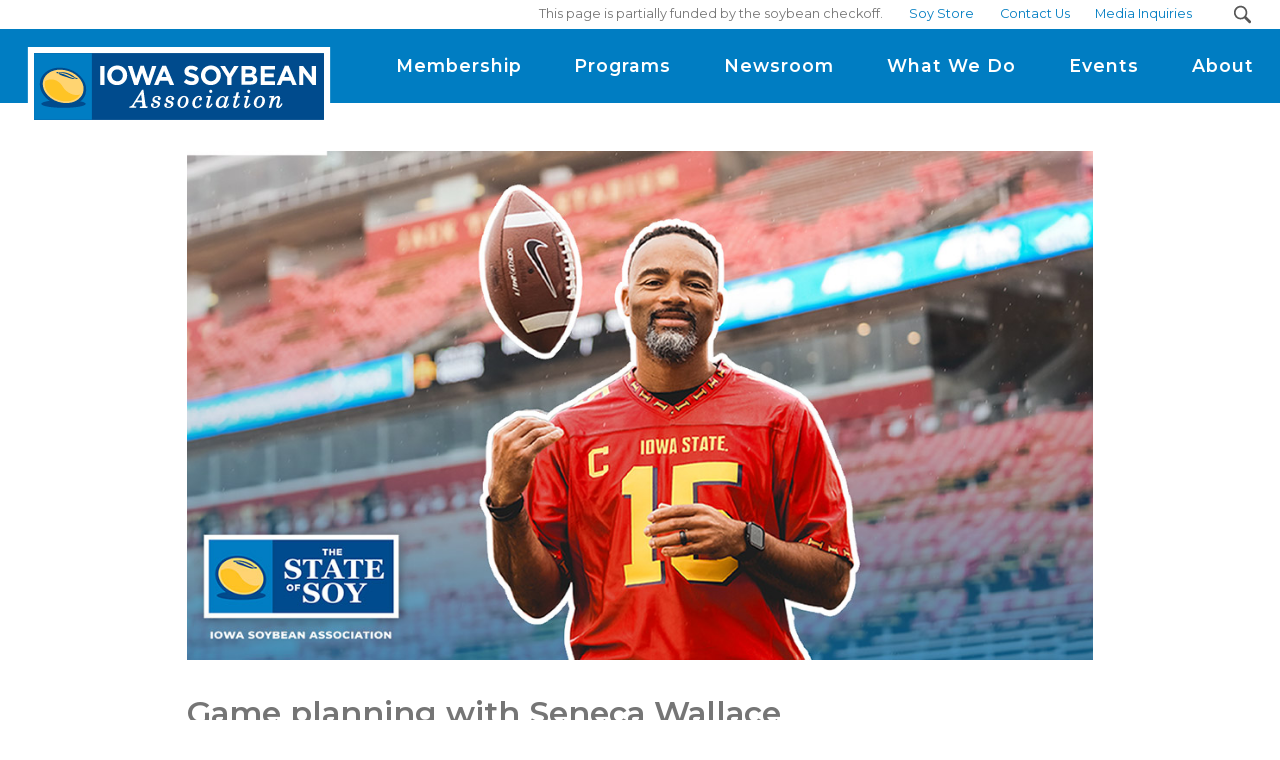

--- FILE ---
content_type: text/html; charset=utf-8
request_url: https://www.iasoybeans.com/newsroom/video/state-of-soy-game-planning-with-seneca-wallace
body_size: 205714
content:

<!DOCTYPE html>
<!--[if lte IE 8]> <html class="lte-ie8"> <![endif]-->
<!--[if IE 9]> <html class="lte-ie9"> <![endif]-->
<!--[if gt IE 9]><!--> <html lang="en">  <!--<![endif]-->

<head><!-- Google Tag Manager -->
<script>(function(w,d,s,l,i){w[l]=w[l]||[];w[l].push({'gtm.start':
new Date().getTime(),event:'gtm.js'});var f=d.getElementsByTagName(s)[0],
j=d.createElement(s),dl=l!='dataLayer'?'&l='+l:'';j.async=true;j.src=
'https://www.googletagmanager.com/gtm.js?id='+i+dl;f.parentNode.insertBefore(j,f);
})(window,document,'script','dataLayer','GTM-T2CNSN9');</script>
<!-- End Google Tag Manager -->
<script>
  window.dataLayer = window.dataLayer || [];
  function gtag(){dataLayer.push(arguments);}
  gtag('js', new Date());

  gtag('config', 'UA-51065132-1');
</script>
<!-- Global site tag (gtag.js) - Google Ads: 968994393 --> <script async="" src="https://www.googletagmanager.com/gtag/js?id=AW-968994393"></script> <script> window.dataLayer = window.dataLayer || []; function gtag(){dataLayer.push(arguments);} gtag('js', new Date()); gtag('config', 'AW-968994393'); </script>
<meta http-equiv="X-UA-Compatible" content="IE=edge, chrome=1">
<meta name="theme-color" content="#007dc2"> <!-- for Chrome Nav Color - UPDATE TO MATCH PROJECT -->
<meta charset="utf-8"><meta name="author" content="Iowa Soybean Association">
<meta name="copyright" content="Blue Compass Interactive, Des Moines, Iowa, www.bluecompass.com">
<meta name="viewport" content="width=device-width, height=device-height, initial-scale=1, maximum-scale=5">
<meta name="msapplication-TileImage" content="/favicon-apple-touch-icon.png">
<meta name="msapplication-TileColor" content="#ffffff">
<meta name="robots" content="noodp">
<link rel="apple-touch-icon" href="/favicon-apple-touch-icon.png">
<link rel="shortcut icon" href="/favicon.ico">
<link rel='preconnect' href='//connect.facebook.net'>
<link rel='preconnect' href='//z.moatads.com'>
<link rel='preconnect' href='//www.googletagmanager.com'>
<!--<link rel="stylesheet" href="https://fonts.googleapis.com/css2?family=Montserrat:wght@400;500;600;700&display=fallback"> -->
<!-- ASYNC FONT : connect to domain of font files --><link rel="preconnect" href="https://fonts.gstatic.com" crossorigin="">

<!-- ASYNC FONT : increase loading priority --><link rel="preload" as="style" href="https://fonts.googleapis.com/css?family=Montserrat:400,500,600,700&display=swap">

<!-- ASYNC FONT : load font --><link rel="stylesheet" href="https://fonts.googleapis.com/css?family=Montserrat:400,500,600,700&display=swap" media="print" onload="this.onload=null;this.removeAttribute('media');">

<!-- ASYNC FONT : fallback --><noscript><link rel="stylesheet" href="https://fonts.googleapis.com/css?family=Montserrat:400,500,600,700&display=swap"></noscript>

<link rel="stylesheet" href="/css/site/site.min.css?t=99965406820251210">
<!--[if lte IE 9]><script src="/scripts/site/modernizr-print-shiv-placeholder-checks.js"></script><![endif]-->
    
    
<!-- BLUE COMPASS SCRIPTS ________________________________________________________________________________________________________ --><script>
    
// IE | console.log fix
var console=console||{"log":function(){}};
    
// Async Loader & Dependency Manager | https://github.com/ded/script.js/
(function(e,t){typeof module!="undefined"&&module.exports?module.exports=t():typeof define=="function"&&define.amd?define(t):this[e]=t()})("$script",function(){function p(e,t){for(var n=0,i=e.length;n<i;++n)if(!t(e[n]))return r;return 1}function d(e,t){p(e,function(e){return!t(e)})}function v(e,t,n){function g(e){return e.call?e():u[e]}function y(){if(!--h){u[o]=1,s&&s();for(var e in f)p(e.split("|"),g)&&!d(f[e],g)&&(f[e]=[])}}e=e[i]?e:[e];var r=t&&t.call,s=r?t:n,o=r?e.join(""):t,h=e.length;return setTimeout(function(){d(e,function t(e,n){if(e===null)return y();e=!n&&e.indexOf(".js")===-1&&!/^https?:\/\//.test(e)&&c?c+e+".js":e;if(l[e])return o&&(a[o]=1),l[e]==2?y():setTimeout(function(){t(e,!0)},0);l[e]=1,o&&(a[o]=1),m(e,y)})},0),v}function m(n,r){var i=e.createElement("script"),u;i.onload=i.onerror=i[o]=function(){if(i[s]&&!/^c|loade/.test(i[s])||u)return;i.onload=i[o]=null,u=1,l[n]=2,r()},i.async=1,i.src=h?n+(n.indexOf("?")===-1?"?":"&")+h:n,t.insertBefore(i,t.lastChild)}var e=document,t=e.getElementsByTagName("head")[0],n="string",r=!1,i="push",s="readyState",o="onreadystatechange",u={},a={},f={},l={},c,h;return v.get=m,v.order=function(e,t,n){(function r(i){i=e.shift(),e.length?v(i,r):v(i,t,n)})()},v.path=function(e){c=e},v.urlArgs=function(e){h=e},v.ready=function(e,t,n){e=e[i]?e:[e];var r=[];return!d(e,function(e){u[e]||r[i](e)})&&p(e,function(e){return u[e]})?t():!function(e){f[e]=f[e]||[],f[e][i](t),n&&n(r)}(e.join("|")),v},v.done=function(e){v([null],e)},v})
</script>
<script async="">

   $script('//ajax.googleapis.com/ajax/libs/jquery/3.7.1/jquery.min.js', 'jquery');
   $script.ready('jquery', function() { $script('/scripts/site/min/global.min.js?t=2024061020251125', 'global'); });

  $script.ready('global',   function(){ $script('/scripts/site/min/lazySizes.min.js',            'lazyload'); });
  $script.ready('lazyload', function(){

    $(document).on('lazybeforeunveil', function(e){ //console.log(e.target);
      var $this = $(e.target), $src = $this.attr("data-src");

      if($this.hasClass('bg-img') && (typeof $src !== 'undefined')) {
        $this.css({'background-image': 'url("' + $src + '")'});
        }
    });

  });
  
$script.ready('global', function() {

     BCI.SpeedBump.MsgBeforeLink = '<div class="speedbump" id="speedbump"><div class="speedbump-container"><p>You are now leaving The Iowa Soybean Association website.</p><p class="txt-center"><a ';

     BCI.SpeedBump.MsgAfterLink  = ' class="button speedbump-btn">Proceed</a> <a class="button color-b speedbump-btn">Cancel</a></p></div></div>';

   });
</script>
    
<!-- BLUE COMPASS SCRIPTS | END _________________________________________________________________________________________________ -->
    
<!-- Meta Pixel Code -->
<script>
!function(f,b,e,v,n,t,s)
{if(f.fbq)return;n=f.fbq=function(){n.callMethod?
n.callMethod.apply(n,arguments):n.queue.push(arguments)};
if(!f._fbq)f._fbq=n;n.push=n;n.loaded=!0;n.version='2.0';
n.queue=[];t=b.createElement(e);t.async=!0;
t.src=v;s=b.getElementsByTagName(e)[0];
s.parentNode.insertBefore(t,s)}(window,document,'script',
'https://connect.facebook.net/en_US/fbevents.js');
fbq('init', '905310054309963'); 
fbq('track', 'PageView');
</script>
<noscript>
<img height="1" width="1" src="https://www.facebook.com/tr?id=905310054309963&ev=PageView
&noscript=1">
</noscript>
<!-- End Meta Pixel Code -->


  <!-- ASYNC SCRIPT LOADER EXAMPLE | Below example loads once 'jquery' is ready:
       $script.ready('jquery', function() { $script('/scripts/site/your-script-to-load.js', 'your-script-name'); }); -->
    <script async="">

     
     $script.ready('global', function() { /******************************************************************
      slideshowlight Box
    *******************************************************************/
      var $project_slideshow = $('#project-slideshow');
      console.log('im here');
      if($project_slideshow.length){
          var $lbActivated  = false,
              $html         = $('html');  

              //console.log('foundslideshow');
          var $this             = $project_slideshow,
              $slidecontainer   = $this.find('[slides]'),
              $slide            = $slidecontainer.find('.slide'),
              $closeButton      = 0;
               console.log($this);
               console.log($slidecontainer);
               console.log($lbActivated, "lbAct1");

          function lbActivate(){
              var $winhet     =  $(window).height();
              $lbActivated = true;
              $closeButton = $project_slideshow.find('.closeButton');
              // console.log($lbActivated, "lbAct2");
              var $this = $(this);
              // console.log('this', $this);
              $html.addClass('lightBox-Active');
              $project_slideshow.addClass('lb-active');
              // console.log('widow height',$winhet);
              $slidecontainer.css('height', $winhet);
              // console.log('gross');
          }
          function lbDeactivate(){
              $lbActivated = false;
              $html.removeClass('lightBox-Active');
              // console.log("closing");
              // console.log('lbwin' , $slidecontainer);
              $slidecontainer.removeAttr('style');
              $project_slideshow.removeClass('lb-active');
          } 
   
          $slidecontainer.on('click', function(){
              
              if($lbActivated == false){
                lbActivate();

                $closeButton.on('click', function(){
                    // if($lbActivated){
                      lbDeactivate();
                    //}
                });

              } /*else if($lbActivated){
                lbDeactivate();
              }*/

          });

          
          
          $(window).on('resize', BCI.debounce(function(){
            if($lbActivated){
              //console.log("resizeeeeee");
              lbActivate();
            }
          },200));

      }

       });


   $script.ready('global', function() { $script('/scripts/site/plugins/min/slick.min.js', 'slick'); });
   $script.ready('slick',  function() { $(document).ready(function(){


      var $ad_slider = $('#ad-slider');


      // INIT CALLBACK --- define this before calling .slick(){} !
      $ad_slider.on('init', function(event, slick){
        $(this).addClass('ready');
        BCI.publish('BCI__ForceOnViewRecalc'); // let global.js In-View requery the page
      });


      if($ad_slider.length)
      {
        $ad_slider.slick({
          lazyLoad: 'progressive', //'ondemand',
          slidesToShow: 1,
          slidesToScroll: 1,
          speed: 800,
          autoplaySpeed: 3400,
          autoplay: true,
          infinite: true,
          arrows: false,
          dots: false,
          fade: true
          //adaptiveHeight: true
          //prevArrow: $logo_container.find('.slick-left'),
          //nextArrow: $logo_container.find('.slick-right')
          });
      }
    });});

  </script>
<script>var formpageid = "aee7ddac-f9a4-41e1-ab8d-390eb0b8e208";</script><script>var formpageid = "aee7ddac-f9a4-41e1-ab8d-390eb0b8e208";</script><meta name="description" content="Having a solid game plan is crucial whether you're in the field or on the field. Join Seneca as he talks about why you should have a game plan."><meta name="title" content="Creating A Game Plan With Seneca Wallace | Iowa Soybean"><link rel="canonical" href="https://www.iasoybeans.com/newsroom/video/state-of-soy-game-planning-with-seneca-wallace"><meta property="og:url" content="https://www.iasoybeans.com/newsroom/video/state-of-soy-game-planning-with-seneca-wallace"><meta property="og:title" content="Creating A Game Plan With Seneca Wallace | Iowa Soybean"><meta property="og:description" content="Having a solid game plan is crucial whether you're in the field or on the field. Join Seneca as he talks about why you should have a game plan."><meta property="og:type" content="article"><meta property="og:image" content="https://www.iasoybeans.com/filesimages/Newsroom/video-images/2023/4%20April/SOS%204-19-2023.jpg"><meta name="twitter:card" content="summary_large_image"><meta name="twitter:site" content="@iowasoybeans"><meta name="twitter:creator" content="@iowasoybeans"><meta name="twitter:title" content="Creating A Game Plan With Seneca Wallace | Iowa Soybean"><meta name="twitter:description" content="Having a solid game plan is crucial whether you're in the field or on the field. Join Seneca as he talks about why you should have a game plan."><meta name="twitter:image" content="https://www.iasoybeans.com/filesimages/Newsroom/video-images/2023/4%20April/SOS%204-19-2023.jpg"><title>
	Creating A Game Plan With Seneca Wallace | Iowa Soybean
</title></head>

<body id="body" class="newsroom"><!-- Google Tag Manager (noscript) -->
<noscript><iframe src="https://www.googletagmanager.com/ns.html?id=GTM-T2CNSN9" height="0" width="0" style="display:none;visibility:hidden"></iframe></noscript>
<!-- End Google Tag Manager (noscript) --><form method="post" action="./aee7ddac-f9a4-41e1-ab8d-390eb0b8e208?id=f1a4e3d2-4621-4bd5-bd5e-70766ec07f46" id="form1">
<div class="aspNetHidden">
<input type="hidden" name="__VIEWSTATE" id="__VIEWSTATE" value="id97/tWgaclPjxWtDOMVxQqhqrkLxq3O7N2srtdlSDrx/tYJt29ETIroi2EHZRL7BorgOBWraj90JK4tGPySPk67obgT6S+fCiouehLh1us4E2txWV+YiKglrXE++KcSFJOQXHtFBSfiTZ/4bJ6f2byV1dKVCI1HM4NQHNv/sJVoCOuOrvcJlfhjjbdJz9AfDMwVBDZZYntRBf+UWbVqh8fSb8W0azz3WmY5ic755CvEBkGTA197ipsk8/f2pycpL3jbYFGEmoktIXwMKjaQiWN3zQZEy4ZgA/GRaqaZXcWdyoSpbl25+KDYuZYVH+OJ4QR7TumzpSSilv8WyO5tH+pkbFHhcG+1KKb6AEAJ3fygYoaC7zHpR6wo/Y6i4CRGFxtJ0ek+CzJVQ3r2nh557g9JFb9/iiKPaGFaNrbojrKDa4+9NEPdBt38qw50EBix7/7tOelc1II8zPvX0JkXOCPt19ICBaCoWXV5jAU09WZcs3LP1pZSQnP/ilolxrO+8DzaBQOEYX8Se30RUc7hC16Rm2OU/pNuOqu/U49gERwe5B9KBhhaIvV6I44Iov0fdBaEsiRD+fX0PfygQM0MmwQSVwBYGrzdJ307NMQ6f/g1I6KKxizzNIM8+leUpI8PlZTZ6sPD4JblGEyRAb4jLfX/na/DwK0AtlJfMuOerraPnuXf9Mr+cJ5kkEXemxFIwNRjf6oUkComA/4diqgdxEJhkV1LZahuvM6jmWYCBhJ51AYFbOvtOc9ONwVxB+1Vq4KoW5bD0llmX+dbksh+SSHtIY+h4em3Bac9711b54KHZCwx8L8k6wNq9VaGxSVmZYn80r/YaauEj2IzjWtZH8Li1zZ1tgoXLmFIe/0ieHdcOsqARvyUTXgV+CoEmfzdTU5rwS8e5hZbCh4BgBToum1GvexlETy18anu8ZoO4aPVFeJuJe5wnS9VIKkXfPLxKuUpyNonwH0jgExIC/OQedPTZNx5Zt8bOzyeegB4hrMHD9Ug5JwhYGmw/aD+tep5UFmWOYHZ6jx5QSdiGlHMrXoP56NJvqAPj6UmXVfuk7SOsjmkjK44MXZhujzOpCo5u1hVEXo3QfQKQoi0yoZwD8L72Qb0ilR90f3MgLKwRhQGSbgzt6XoX6CWAMJrN36sTRaDC/zRmg1musnt0+QiRleEMvZ4sMCdYbfTLIXb21Z/Gd8kFrMf8iN+MLKZKEwIZwZuqgKWIpS4f0MXOfIXIgTVHqjtzEtMurBR5874rugzh+NkaJ5GiN5gYEpl/p5DJ7gmLH7qS5pySaW73kNhnXN1fU9b12eVoZmkvEezaXTVt2KfPA0sUGT/tPJr5tDXKms4Z4gTjWrdRyslGwJwLFYWS34ZYEHukaM/mGpk/Pz0iuIAO/kNWfbWwL9PPqQPFEuGo7FDM2YG2gs9hibeyUrlZ3pCJzs+KuFXvxIEf0Yt5TnXC4uDv0zoE/0OQ7CzzkXuFSs7WMMpp267kLxtNhBjPm4t+25UNBdXkKavrzzcRcUaGVG8a78w+dv/E1lMcvMiGvENHKc2eBJfk5NQ6neRoUyMSi0RnobqCB+zw9U96mwddVI5nrRKYHxN9jYPgIIAdXnrR2jujPnn49CjMqDlXmgN8qAUzMdSxSF4T/M54TBE1P/X1qFTpvVpUM/K26ZTtyyzIIZQgEBcdNmJZVWaQHIuA9rNjkQVlTGy8axNTdisAtvs0ebUzeqtkLUY9yxsEt26bWTBbV4tYr8NBT1MqM0KPNnvJDhT/UxtB4iWKwTe64g4ybbI4zuILLUT2udnUpqjpSOeRRzl+9tyOdDVhIyGRw30LwrdbL4ny0wMtr82f3Ngz3pG35k8Prr69uvsf31Hx3C/VrYItrn7wr8uydW4Z597lM47oZU4/dvVxmdRaXPa6v/MEO4KZ3oJg6GXRRwLpKh3SKr8FQQYwxSncCvjj27uk+M3BS5iJ6S1fb5d2pYv7DvD4+VilLqLXon1Z20aKT9vbN9UgIQQ0KI/a9Bg94INpkoAMuO8zpxvJkf0ClQHQuXGQRxEF5VodANcRrHT9G/ACJ2ONzPgu586LRASQbpCcQVqmeG+k7LsbpQZab7bgQNMtx2wjMWm2/kYBlxHIrX8F1rN1fDwYzez6qDcoaVZgaxNnxSwjehDupu9yx5XFYV/dy9W++Z7ituKNHONRzKwyoYJcHuqBSVWMNscJsBJDm2ati5J1Fqygl+6wawzSWdBvazvIFFXHlVcd3qxZPlVGHzhW5ew2S2uAd8lM0PIH/VXAAcZYjyo+07bpSmGcHZV/bWeh8waxm+oKTENnYCUDbl/jMNEuHQEbZL94x4PCb31LhVw1dRC6MR4XND2FkS0YD6kYYqR2m6BnYvkQsPL3BwYFrKgHKpnoRIuYOEAciGfPQNJqw8hTzBD4tOphINfXXbmuNaGHojPmlc6yKh8UJYlff3DEJagMPMRh+a5r1szJT/dNPY7bzhLB6gbFS0Vf7VeB7Y7DGUJjYXQhrMv1CONha7gubAHOh+zGChptqcHoGwq5PyPDXjGxERqxeHuLeZvol327ot611W+g/JZ+/FerCwt48YF1e7jjMY9YzqcbXk1OYyAyAwIMB3rF25jGqZwe6oKQApBZUfgaW+Nno2Ipuqe5qxIAL6oQ+xCYQcx3hFyC03yrAgjEFYFrAZIlNxLIk9fWAgeHJiKnR796b/xphV7KbH7js3EniNJr0/[base64]/vlEq3q/G4buJ7jBL5xr6pU9+vZlZSlHKcQa/EZw7GfXeANe54Ws5Oc/[base64]/Ej4KWa18/4yDNyN2FEE5Rapl2My8A8igx/3xHH9LXzHt46nnOrJ97g10IZtqrrI+jf8sfkGXbhdVCmmVQVvjy/b0exGZVXMKvymNqeBrZND6rgxMQtHzMCL0QDdnp704pbffvTPn8PuUdcKTMpb/sXfx5diZYE09isYUQAw9Ux7ClZFleccZ7dDwiKw1iUKrIKDpNsgNZvl55kzxJjRB/FOXvQm28S0WOKFOZokogF6HhmJpThAf+G/geRcbLfM9xv2+dtj7BP6ilgZ0sbJBha3oSR3c4xV8PZv125z0EAsqtAdoZo5Vaq/pOqTrFRY22rxu5FjMLp8IyzW1msZtqVOrXLkZOlT8/Y6Tehf5eyJOl61KWM4rwTLbKeIZwr8uXTruWGIxdVK+ZOsaw2iYbKV1XQYaBDS+CyV1lsXDe4n3yPH9PJ3nZS+Y6AmWeCYFW0DdPFNuTB1xb0QKgJaA5IlcWC4rrDc0kwCUanEbVOHAC7ijyhM6gcfKZgOn37XXkvFi/y/+wIdJem8mqytfkxGjiv+l+kMBWFLPlVNLszBj1okeLl1H6QapDrd27Lf7WK48/iF+jBa9J6YW/YblqrZnUqLvNEkV6ovr3hPToNxWITz17nlTN6TJvxBB0HwIsUDGmhg9fS+untUvxBrSmVPG4Jsem9KKBai2hohYJWAP5vc7uMXZ4fyjYuJ8nAHnEW3YPpwMEiAAopsFHQmVr8rhbm6ur+4vTC7uw9TKkDQ86JS/q8eL12BcXiZwj+ssJESvPX4AhdVKToxUBxpPhC1vfPL2I8vlqeBY5f6rP08A56SqmkMgvzmBKp0vvxdPwrX4LiXzTK5zsPIP2rm3/Nn3QHG9hfrlZ9DcGZNCpenR75FbR02rsWx0Z86tjsmkkfTqa59Y8wzyJxR4YaobLAMm98WJ+cDrvI1O/uvgxznYODFVXJgl8K/[base64]/HdvR5KFKiaNe89fNpuQZm0dFrcOgZyl29N3ImPodz79vYsfRij7G1oy9KjEX7v+7ASy3NWbIKoTYR4s8z1VGNNtxtWf71OXgfqFMV0QlZ+NoePIqSv/f7dschllFnxte1iu/tRgqiGqZBFpCgIJxvelpnmWF2Yx0B8bmxStKjcA8dFDCjIL9AjiFr71EE+ku2Pv80s0J4P/tcQQ1Fv57CgoNhoxao9P2HE45FT1FhAWEwtqjmLqB0yc/jIX+5fuSaNPy+jCeDwGkhcqWqLoAGg+49qxUrr5UJqfc8glB26T0Tiwcz4aQdsLAWPL0UHKpa3EgYplQ/nFcV8gN0KzZovHLj9KRpeia+XhuYpXmhWZTRMBAKxllTUtpKqSeLV0Bixxer92J6PH2Mmw6Vu78HDKxNZM3vxvohH0MpBCK0cIrhItxrxiE1nEH75c2Bb4j9f2jT8D0i6SX97nWX3yNFp93hxCTCzfAOoV2IXhaq21DGOHg/hIGvJ3EK8DpIjgXioCcNksqTc2TPXGPKy+aJUNS+fvpg51s0yQQ4m8JJC0eBPpfu2m0Ti7s1pMZ9X2vV+jVg6RZOcjZeHaonbQ81NFKw1CnWErMyuG02jiPGF41Nwz1+XeLapDRRLJt/b2g/3UQ7usdMBIR2dRzlxQRHFa+5U3GIldks4Qlj6MVj/E+1+UcMyMqMP4cFsuF1RdbcpyGAsOYM5R06utARAzgwnYdUHQY1SemdW80sV7qCmTGPHW+pZHVlYwZ2dPpX7bYp3F44+U+u3SPHSOasWXq1FMNqpGUF5EXAziNBu/P48w/NxoKnynlg/UtoHFXQhKQ3a4SgSkAfUfjpQmm/1IfVzbRzED4VJCg1lGvFaNMG3U5a5x3DpjQJpAiv3Zgn0ITq3/UbFlmFE2yqJTcLAfZ9rsqg786dyigTk+eES2Mxy6SmRYWT2LUMUjf/bSmOM39m2pe0mSaON5AeUx9fqC9H+yRk1kuGm9taURj24q9KwNJcFNB2ZlEueXURnsCRe1P0VGBov+pejCX3gN5MiEXrZPbd2EDk/r8fRlBUE1eJUGXU6ULeCWQHsm7joWkpfw0/fiju5doL0Zmz9zWny9FdnsS5eSOlA1A9bIFxre0eDKZ49xurVRWprTxFv8T4pL7ueFMJsYYN44gS9nTErKUuQWXwEcTv3ceJHDwm2/yyw30Hynn4eZiCl5EbQbZeCCWWmNGOuDSLHjoo4jXbjKlUBLFz/24dpRNyj/[base64]/0On3jqyh9kZtZER64HKHPC2eFPg3/mqhO0zyssXr69CSVL1SWil8cLVocYhJ8rOY4P+g3bfn65ndh/0Gh0ZMoKnG1lVx8pJIorcOhG3MoZ9VOGiN+PbhsWRAdKdodrWs9zv6noSjyCiYdZ/BO7vA9is1kkiO1E8ZciBwjtue8NfDsgZna100Jn8SupDmJbEUd1MBgFxAVxZ787H7XaH9iNs7a77H66LJFEE42RXHZMrmshQ/1tlPSk6m0GllCxoPz8eak1dGfEr69WdHLcvtIt4CP1G4OJHstuLgJ2oGVHzDIchLHt2/aSoEWRDGMn1W8gthRrdqKaq2EKBJcZgYxEo6CggxG66LVk+Uy8Or2R1ZUu6nZNtqFhHgu671UYkW3LkNn5n1Pf6bms6p/suliuwQPUo3CHOjierBEAg1Z+KvgX14HLxHoebALRwsIOWtxZO/iJI1oqScPk+th+O4ezDt4bJo9xzK61EqEtEi9qxW1VRQJq9/XapC5wxpqwmM45TakfwUhJBYNQhuR2wh9ohMD9oT1YPO+AQCAU9kdUyvIKipqMbLw0zB3VcN0b1RI+yht76u8zdFh+EHyp2Gk6+hOrOQtVAHVIJ2hva3er3ipeh0adx24+sItMwHXi7zanUP2p4XjlF+iZ2uCTOPZ6K2ZCEwSPV7h5MI/[base64]/BCWp0BJax2Hb0MDbTvYk+NZZkOzcQb9VJfkcmwdluMimr1snnKg+D3bVQiKYem8GyKyugiS/SelGUGW+3f82Mjk6GZsJqaUQAV8iQhLf13wzUZoawCelwBTwG0z9O7G5nOoC6TK2sL14sU86PL6svHOxTHaFTTx+PvIdXWC4HY9m3V1wGWWzuN2VF/CbpRAxp1QYDMPOvrAmu6Vl2BO7x1r3yxMlRDl0kDLOhCQsRpmT1AwezKnhTrfPa0J8Ba5uFci/PjyCQrDKrTaC9JWRaj5rkUUzc8asXphwpNPVdssNOfdkKzOj6Mk/ibNLIh+hvkk3Gr0R3Vx0GV0kkubEMIaWlFc//4eVKvrW2YO2DVLUNWEP4CuYbeyNtvA7EItWrUXOH8nCtfsmSJGX8k+FLIpRZliCvj2dqbf97Y1NEfA/9QH0CGsrDNKuxIz7BZXht14Hy11Jy6cxfyPdxBs9kzgFn6rE8Wlk/P9vin5en1cQcPaKMVEyiDka3QWYtqix3k8PiWs58ESjJuBX0zh5KCJ45p8gluNjW0alawqhFprvYcAufW2iNIE1fT8JbNqIATTPuO3Rlwwdvym0ecet9YNDRI0gFGFnZslHwc/gLYxAPFoite/SU4Leaaq4kJv200ldbMmKqCEFFSMSNB9GjGo3xEErV6dr6yqsneNL4c2o8JD0SO7ap4GMY8uVf58uKqWnUgBVek/LFCZE+3JX6y8aUvs/zygG1issa8hzMt1jlfI6Wuh6jYXhs3ZHOu2LMwOd4Qj1G+O1u1NLjF1M1XjviNcaLvSkU0cEDUE2YElCTXwsFepu/HpHLlt+Wd/EjJ3yoolVEBw93pHzLYFpIa5pK3T+IzHp2ktQZ1hbaaRixIupXkPau+UYvpGH6RgPaeYt1q+WNxlkNNC2bmXfTuXg6vFBV+4V1dW98m4d2ynq/8JMcn0Oqb4zYbv/OFUmXJ6WCEtA9Jimmzav2nrolG5f2MAAQDwgj4qkrl1E6vFd34Xp7TZ9Rr0QptFQFN+iiP3KwSZ+z1T/x5FwosC1sCc+45uc5tC/DWHWbEWMj2dbtXBOTLJ6yW5Ng5cJIZbP17w428mt75nGazvSNv2OVYVCSebTgG1OjE7XuUFA8SJevpSP2sIXw8398r1y5S+WeSk4DOgt5S1XGbOcuszyC8fwVvEcvq3W9Ym9TC3RYa416Y74WV1FJsOV0APQAsPNFCZaTcN15PswLxcihi/[base64]/jX7mYf8PB6JL1AJdLQuTD1/Gqy7DSCUlwOXuTZvD8E19fCZgvcinw5J5AkwS5JNbJqom/HwKttJ4HZAElN1E9NN1CFIrUnPu/hF0Iavyi++ZziUhxVtB/HGtN87cDP70hJswIYBEoOspcHrwnSugbkUuDl3sopL6/Qr8qb3S5jHmaFn1zDP1LFvJh+CLU2yb/VKfHB7SSqxh/AC3uQ2s1mdCwK6IoUp27ivse4MztYs4757STB7cMldbl0bw/l6VoR1M7XR/XWGn/bFRXexE+ZrHrOnqiiYOOIDAe3b9Puq0TFBFNUeE0Xv90Sbf1YGIqoMALeEBl0QhL/6vAW0NYDPaitqK6h8bspj54gNYblYUAiirhyk3jIOldRjB5SXjeizgFdjFrj378kGNajKIxw5FcUyNIxvUEPHAUY8C0f+H05TseH4PmMKo9KdvobIuG9GB3hmCUmdj1lg70kATthQ+3ru3QyomtQblOHTgd/CB8s3HvVTz8931mYswgLn45RlfAadc4CgfyqqfFh8r7ZvjovIj8qeJAZk5FZiax5VBX3ugu4t66ufAF+Q8tNlhpLI30SeYU7V/ZYGJ7MfmBPQhQHR1V93+twd41dxpWusY84wUa/RPQZbWnV3VxDP+XqfnP63v1ijVLz6OxRG5L9q2UFXklS7r3rt/DqrrhgHGD6wj6WQdL599tpuzyPDQSB929bcY91Jg7oBoqJ9yjr6J2sKKc9kRZn2Ms5TUrJwTmlf+GI3mc+Jl072cuh0BuWYPZsup1M72LPwRpmpkCIMnoIaD0vJaBMUVszsns2YyHgBKRcaqBROXlQR94LvodOFx8OyJnRGfVi3Lr51L/4c99PGxFsrBSTJfckXJ5uMPMIlG+R9CoeZohPeLyIK0nKssAFFNvfLs5rnjgGInEui9vI3TrAHofDkZ1VHpBOrg78mTFf9ZZQAlUHHL5bQQwBVHEVWLh7kNzXE9tsvQieSCZfBoXx5hKCRYUWWptJKBsjyaQrPeqHkVeQTse8RoDse8MqMAMt/4mTvlbHHX4MbNWa51nB3U0kFaAF2YJBD2Vso52iNyx4Jvo3VYE77tVZ90LhCNnv1ioBbevGUd2MrlMbks/f0QupPioTWlZrXN3aBD/wxSoCFIVgK0AgbI/4ONUaeFvhDi0iyPc+cWX71N7MiVDzEKXG6SY01/W/otp4FX+BiPWVXRtFt3SSpJW1M/[base64]/3vhjWnfmhp9oRHOGbZNwKcwhFqlbz7hMasSEOVKi5c4Qls80bwZ1TEyaf9geIaZUIDASPajHxdTB5CJHbirwsQiWESLRXaijTK3P5z7rIsygZLV7yymXPt5R4JMTZWCWgiWyestQTDRIkXnGrS1vTsZ7+Zdb369uw7IRb/nFE/oqO2Hkg0apIipGemSPE49uRdjLIaTBOOHWSstCYNVkhVpI1i0zTdPii6vuL69eff/GMM9b8xmKFMtxuLmFymOJgPylljOMaFOeY4jJQPcMXOFuKzctoBY+b9OCmubS5IJICEkw5e89/obedkU0ppF6MwxCSVbOGGJHZ8ALNpO6cWayCxcrilsBS53iR7LIZrzWqiwMXwPk2V0s1AG8Eos0TIwDpOzCZ5rhgABWlaFsl00kB7t7PiZXSdtgGI4q9hxzc86tq8x8+GfMlROHJD/JnXOEfmYXGNwSvfxW8IGaON+SppEP/SxjV4mEwQ5q6EIysN87IFr1WZZr46ejcUaROCyBqE5DcvgsftC54ZtEbICUTgJHoHB3+akyYfctAROfv1CKQVsd8Trk9QjWIqI/F8jeIuD2qumZmBmiCAkQdgjLYaIBxu8wFVlw3dQZ4pXz1mCfgCZ+5uTHZ41qVOKO5V+7Xg6bGl6Gf/Fi8IrTMm5FbKZiBm+FLpM02J09T5TlHrVCexxWkkUsUgYCJn2JnE3ogPG+ZWrVu3x0dosAvRfToZawWf4BWEFPX/HQ8dK/5OHEclNE2G9IRfgozHXx+u8qmoxeQ16gx/taSBgdwYSXMsN5Q7Zv3EMAfAwIzupDD8FiX+4pFxgLdBUevUuX1YgNr5pI1mUNom7w0/a9o4YQvd0Ba5H4awcgUz5SafK8bDPwnB0dIEJXsLrfvl/2kH0RccsPxnTIYuj0Dxl8s/dmvIQbbqPKi1mV8aVi8LdFp1uZOYQePIGx6JsMiryACDtHjKGTr/bZLWd3AxseSFyAjRChg3ysgL0eJJtPjw+1O56HUco7KW1ZKQyy6uT1ehAZDkL6dQ1NF3+XxxNPO2U2iBxAtJ3xp21yn2BRHprwOHcH/s5/DX6cN0ih5TImhukJyAX7DvyBGy4Ozyded7+ZS6xt0scE0GLEHhtpCQEWEBzazMtv+Uao4HtjI8rqmH5cK1tvbgMn1SRQbkFCTjQsranUFhB68y4sCq1uBtcn8rz5uJAiUh0SjFaMRaOmNqVUC8clZE/b/mcRbSQGFQ2gEnanWezuSHg7FA+KHbzqF77fgD+S6u5/nLPKNVfm3c6DNufE1L2TFI4wZGEKa4vd4AIQOseremsccFL+OKBXB+Rb2mklA4tfsEm2T0xUxRMkRrdXU9O6FDmfgx6AzkK9BnhOTuU4xRMaZXOEMlfG8p8D5MzRDktzHZ2QtOEW2Dk6vhpMUaa5LNbkgCgtlPoKFnKn45Kf1J3Ddf4DabDZeVsFMp4khODOYvs8qh3/mVJlqBUGOGz8OSGkQlfYU1tFWlOZi7Fo2JLRnm8z5V1J7bpjRF+BLN5/67QaVlcPj5oCUdMT9VqMq8LDe6WePjrgo4VSbs1W3Wter5zYGxeJeY0ugsPhAHKPqf6C9F/exH8mcUVqMTCUIUPeBFvCM6LR3uhBkAql1Ch8rw4NRHiSi9PhTaRMCM1r6LzHdCaPDph1/Yq8USemuyxCe4O8LCdcQj1a+PrznTPBnUQKMIJeMRQq9jO9q9ykLGJqruTAQ3yWxcOYuJXwnTGGUKLsq5K6mvn/b5Srd7JLcy1mjqpw1cjrAOAapmLBsTjSalHUOYJ9Z0JSBQNFv/rOWYMLzDuwagjp+Cev9wpwTQ9claagocw2y6A+bpFHU5FIFd8EnyXPnt91J+zOpk/dNjJwsuju4KdhDJTGRuQB4MqwkHDZMCxLh9keykz8WaYf9DVfMk0AMM/SDKcZnDOvzRkmahuQWNSIigqflOZbYLX9U42HS0tJfghHqfXYPc5fZ4lt+yK4ZrMF1Fd0lWI461H/67jbDtHAooO3fFjg35XHs9/G1B/oX/c9/pQleEknWcuqSzGsadfTlps/vLOwWoOD47Ml+Xb6AKpY94QYR+xfM8y19KI286r+Ys06SvzZJttnt44arZpo6l34S96KGO25Y7tugo7xA72ILZ4ZASo3SByhalPfGTRkvgf5IHJ/e1Y9igLaFaeuglqd39oD8LSmLYuTSbuw4D7QCP4rw7zjn5/an+uJ2mt7nePs3ocIq7OTgdq2NYZ83vsaBdNNaYVC2V/BQQzVJi07EdngbLbJl/5BczHj7/Dy7zibpugBlYuH7cLeGGJUpUhHhDTavclWL1r6ol/PHz8jQYYMGuEsb0FW0fqDmOrnHY7TVYvzndFeJTDoA8kEgl3ka7jKXSBn0Zv3VZB/sQwcrdNNa8oJf4lkoSktvTbk1toETbeWwzqVkveH/qJvxsmDk8ZNKavvcdzR+IJP4MLVJW5m7UBWwbP++jFpRcD1FaIkn7rI0lh6F/qB31cj8Go9QOUkji1QHoaI1cOG56WochvnE35skUFdxu6h73oc9vXQZbG0FsA6SyEDS9sKtQrLX1BfpI6kWtWaAL342bNgtthj02ziXm3aEsawZmoHKeuupV7xn3hVSq6L7vs6AQTzZAqdonXRVG9Quy5dvep+U4lRdvkXcclvVHFyxTxDQ7Udo9ME01MuBd/9+0esFgDNnTp76KxZxHX+lfPcgKtnLmqzgwfo1/9r/VbhcitjsKWETRr8c+7jfKglz7bHYGTbaTk291nHWraMimEcDnDKx/ZwieAXx5NOh2WAqyo/UW8KDwJ3BXiKhx4KkLkxwhzp76UdogGN2GT/NtOFDLI3lnzsnJRWChncmn3Q6Oi+UOXZ7gWA9X+T+KdGKfU2nhCmSbqV9PcZSPtCgAzIr98U59GtenBcr2QN+ZXBGA6BbXhNVzuVoh5h0c1HbwJ08CQwc7IbBE8/EMjE3U7alNBGbjc6GnfShZxRgkUeJijggZTBDUCzau0J+jhboMz83f31h5FqjJXOw0mUDLSWrRW6a0yqJNF7crm+lUm07UHfDDuNxNCf+ozIqZEcNbA6w7ZpQcNMJczfTtNOaZEgYED6/9GAqBtUgKpBpjYpbhKp6/zTV+/VTTkyfqnuwsmgshT7LIW9DOrSf3UwY45PkKAU+2+li6zGfaTJUCUP9m0ttJUuKvg3Ij54jLPGWXXxeN3q3UaewO6RliqOvaNEy2MheMDc8f0m9iZ/371gU50Z5DddSjm7YRfAKOJYuffRfD9g2+j0G6r/uXOKYvXG7TJj051i8ogYuwfB5cUT4/D4rTatdk2NSeaqpYTU7Wj8z4gaJ+7T0JUYy+0aJMwin+kvuRqEw/lHOs3j8QhsJyUmrDTMKLnrRrO+m/Ro4LJBx08zJrOMQU48vehnDiZiq7gwOZGhDLQLoObEKVbYkIEM+0U/8/4TZ/NNmlGNBv64SarAGBOuQHr8em/0Qvu6y9AadABY4V+imWKE/zEyGn0xjFLPR8RV7kyYRqTn0xVaYYvNrb/JCSHGLOS+rF43QCncNAFDkUYVdhDRVi6K20QREhzf5tm6aMMfh3ZYJc92aHL35HLdz+R4+pTxehaAr5VZ3AyTt07waVaFdhpWu9PYJ3FeG1IPkG+2n5521smIltFrcSwSwEtgLq5oSsCxtJQrSNnjP7h1IpLRh1vUF5UTJRq9VgqrHMw9ZBPgTNxcoF66On/h1aai6MtHUyhLuI43wNlzZOqWjAQuvqUzo2pwNieNn5PWXtvJ+TkaYXyVajXDHrx8bL55JXedrm/KA/sQTmn8k+Vi4OnD5CZiWRjZHaC+NKHfUN39Pue4S9auwvnUUWmhp/SlfqKPOsoQZnlJX0yDvQD2hvl4iOI4Q2xAkF8PAWgg53i0/ccoCcrxBfsC3GdklChRyIfbdKn56sJtiRGuY+Q/CmD0FJ0T8SPvvDYLy+ENL7+asiFJM+T6Tm9CJT9BjUCy1eUN/[base64]/qwIg7ukW+1r8XN1OLeDl6KBHSvf1FrYx1iJWTdnweJ3VKI4w2SXEiqWNxhH+H17xldJGP+wvT+fm2TbKZ+lX3w4b9yZhZ47aKOWysezeLUZIHsvDwAjRaN7/qlZl4IZ2Rv4geFQLXNHu2/XVb4VEjVq1LY7yEGHYFd4mZdyVpYpk6/vs2Ci0Pkg5aM0vFPAtzGJ9g3TeIYCVwxOfTkzQ3i4seShdjI1eKjWQ1sHXgUqTJS7AmioqFzoxPiEgvYsBioboGNEIMq+i8+/AZsgA57LFZ46t2JVxMWTtbkrbGAEH6jYCbBx8QPklCdsyRj43V+Na9/ulTav+hR1XXmILV+1BdCw5lkXX08rHr1vhMjYDtmMdegMZM5zMIOzMwAR8fL59aYh1XRuHjMXBN2+a259o6T/lW/nLavlK1GRxkuWgiR1C/pCezW5gHSoUWzfnaX9xsw5+fCz3fQKQyyeQeAxnXlFTtTKf8VnH/H2whEGaefmFC91+ocxvIkjyeYN13aA0J0XZx+W56DuR6ri6qQm0DjMgjaQa9oqRgPHzB/KqY/mAQ5B6FAqErsVdpMP9c3xtY/[base64]/7dj6QhgCXMm9U0oeldQhx4pYwmG6dcyzf54/0PWTw+Sr53uPx6R1IId2CG6Wo8b9k76K0uHTmiDDqE98cfZIh0Kszdj8pqMktGhgimhYCw/anmBLejexwrw/DVIkFlxTvjDhPLB+2xeB9LTiemSAtDtphbgGt1X1XTKWyb98IGZVUauCCih0fB7DR9caiSMpo+Ev/Wi0UCSHyp35FzgirgRZWSJt5ojCVV+FxR4Bg2nMDDSj1DpMDoAMicohyWeeAuw1amh+02zDfXa1EiTf7HHDsqkx9Wlsne4FN6GXSQxudXrawkHPDKDwdqmw9b2Yf/8ACKsifelmryaGWVrXjKvHq0Q++P9PGWTOcJD2OR0nKV/pBSlmSo+5D3QP0KgfVmsjVOfLeE/mJXORRTRp90RgD9enH2i1QA4GZxLbQ+dVg0qI0giF9WyhjwmSxObOIy9AEExG6KlgcFp1Lq7I35Qo7HYiv0Q+uOoacAb8DisskftHN7aWaODJNRXDbdkPchU0YFGpbz9FXlFA8uQIS+N3grV/5QSqwfJGQc59z9rFwFNR/y1ZlDwP3Z4F9cQDJwFSiMnWLau13anTwC6fT/sw74W/mqGh7pp4Z/jwkCWZeU1X5FZhapuAGJu+gs8h7qUQV8oH4+YoNZnSfLamh6wXAaLQ/LyEFqh1KPaSW4Xr9HjUqjzmJ8DFRAddwTiqGtS0acM0Q22TU4diuFNzLCUcDNqM5Nm6vNoTo8grO/mV8p/MX1Wor4y9ea2dwTBwID7nSwavwVVdzNpaAs7UipmEyD4y33Z7fGCB/iIxYvxXv493i8ikFTb64wu8gJx3PxYYxIXUexsYibHS40QHT54W3YPvKCjHUpgrN3g3DtLvp3IiQf9ugfhfvsCj/cKjpyEX9NnlQh1Cjun8IJJlJfOM7t1L4iO5kQKzcys5fBqcpHafzRzPhFnprBM6rUjYqbigAVX8y4VWkBBybKJAEj0Ay+hNGkL79WB0SVNqgxt7/jqZkAnZzlM3XLnCFxzo8wxd09Oq3LS8FlnSej0hSqfqBB8J/EDrglQhiZggvg0ShsI1q+NZSc6rP7ywixID9umzHn+kjwh8Q7Jc07fEYSPoc+hJTTyJ04YfwMKvVZ/yGcRhtbRqK67eHd4H/a0gYAHFzguQyU0liMSt4kvfhkd5mH+PBQGc40gJk2ofMSLZj0N2JthxwWa/IV8SfY89zciWBv5L6urn9AYpMsESnmzAtx2WsYY7HDpAmgXCzewm2O+BvOhF9YGikwWbzlmjd2irQHLjZOZVYnJ07LeJ/cGT5j7xbzK6Gd9STzDp4K+xHzJcd5yf+BdRlECV0q+1l9ZZpS312H13nA2msa55fYWx7bbHinosos1wVDNy9VGk3F5wo3utHUmJm/T1XsbSJvmKdpdvF7qDt8bdn0wmRS3Og7jokkZsKs6KhKVwJPPI9vmouMJstFa5uboFAx7Vj+nh8940pz8bTlvOKkVpTHgHUf/xWgSZcfbpP4OonfhpAiqFVF5PMqw6RlKa/aFq2CGCG9WJ8R1/Oj0Vul/QXQT8D7nsv3idWNS5eR1bIlXBTxqGFqwprWOQmxqHgxy9pN6yH9X449II0zjssIF1E/Vj1OoYdyEzItEBBDeqTZzC106uX6D75TpwdJSz5oJEQvHOUNSe7fhfJaglN+ye1lGajeE4MOa/v2hAz/K24pqir5d50VRVx/t7UJH0SUBVj4buznf0ThACex+q31NSfGxmij9HP2NiVAqbBQ7DzS6WBWa00wXIyz+0F1RHSK52XbQGXWLdLNUV+WxV2vH16UEGJtjr7/SnCovWAfd/KGfkrsESALdcbm4QNDMZoEosujfgiZ+Yl9wwQ/qeqJWoId64X0NwdP+mW++w/[base64]/cqHLKGJr++82OieDUh2su3kkpT/o2Ik9/oqDQEJ7oF/w2cQA2/2fGPZ0+60oRki4lBWxs3V/8V4q4xr7jyYFNTLnwIuwbFBFhELBFDKKwtT3RTA97/uqO4EQBypThykX+BOzpAJnqMWH1E3/gnrBLGxJBKU//34nNkeHNiJ7Le96lfmyzSNzWsVm5K3AXi49HmE6wsT0Yza+fVytbiMxbLndDsglqRsmUjSQjoJ8lpA3wNLpOFftUdNYQ3K5Fo1X6prAkuCOzRSh+6ZR59DYvzE/RKL0NhvZZz43v+21bzJ2+4Ged28mbOcjSeiBRt6S90vCM1+uaK5LuuXcwJG1w3DHZPFvgKx1zqhCoKzos/v80HfvQcReeZxlum7F2GPJY3iUUu+2vVa+ImJmdcnhkuuuiVNCwm4xLgrqi8jY/3kqvYumUuSS+w2u2miCUfHOLfVFvoEYUgR7WfEHnsXPj7iPVoxL5UipK7UC2iDgifkkAizlv0KDWCF9zd5A5tCvFXIGA+lAtU5U3PN/s+VZ++NmmzyM6jcen10epF7PgYD8SeV583SNt/WV9yR2OdqiaMjnOC0YhPFy2PCXed6Xg/XH1UtHSqc6UWLTPAzDzUgzapm0jUusIGYu4rqPxDqm46l1OPEDDhF4mX/VRoMbEjwaWeTX2h/3OW2wg/CLB3Om+zbbbD1kTPCnNi2HrWwLTF79RjvDScodyJTVHB5kSjS+sTqiBjgMKlZBZBziq4+3TccPargd1/kBPiNGWNncp6WPOMdBWGqJDC/[base64]/l4ELPxlLV+KRVJvCm61m1qtxLXqzGzmhZpzsC6nPrMlLSuVeXlSzdDNlQxCXO/yHZn2U3ispdIrlDnZG7ilObPPjopAbmFXPMUmRiB9Y0a2byrS6fh/C49q9ZAR91XTDWRKBp5UcgrMnc2Xt8ytzU2AdtOzeMpYhFQ4ncQCaNj+Ktm4tyMZK0uk43wGqEl3PdwBTcsypG2xuMUfEbaRcn7Rvk22eRNCioNptwEwzIyW+PGQDTjZEj2nh/+ouqhoWhbNFzxux5ATZHS35bgoJEOqBpZTsQ73zg+qiCc0KLg/rtDjS477VhDu55sm+wx6sUcBkmGXJQmpaJ5sR1MeYc6WJF8+mWY2cB4XdrCsYCugNlgHlDCL7bmVlr7uP/hUacSZUWvOCHuwcZp0S3toWlLKgpLIv3vsQMvRj9oPjZjvxLyMAO/ARufAtj7HlnfAMypvgG8PAU881ZHBS4y/w/[base64]/HFp+9qEHI8TPF4Jw0XMNQBjHIoKPXm9cQvxac+O3YxG3ZtvIOk63lDvsIdItvN1/3cqY+GI7qAe6ujMTrzMAj4KAiHBs7rwpjcZL0S1+A4IEQPhhfou2knu6SLyWjdrqtOrRrJ8YvRTHTq3DRYRIErvHiG6ij6nhXB+G5mAtXdJ05c56/ZLux+9m9MghwdUo7cVZnkEqGsjq5nsLO9FluwZ7SqQ8Jqz7UzWfA+NND9IHTFnmbhqsLH4BE5ZMKsVHjMdjxFvqGBiL4y8vGP1FPLQ8zYnRJilbv9eaRJ1KnmzmOYs79SaMAQxRWP0BFcsjLSdlnHe8t1jGS/R+2zLrzz9rbHmMZRPD6FavNvyYPKEZKeguUfTtvq5RZAKJ4qdqcWvmgczMvIr3Whts3kE4ILEFwEk2S/lI6km3+CGbuhVoyNobZwcUO+31vWZVqGdfdHWi5GfrEJEXp6n28lgxucC+SNVa1axCuhtZsquhJFnCormT+BKmk/C4oTpqnmxvH+IUPhMBxlKMp+10my3HLWTSgJF/O3TqUCFnh3INxSN2a/66691pzjtTHh7iv7tL9HCYwpi9dSJq+mG2Vmm+6Xos+o+sPubHYrJc4CdM15Gc/nmrn1j4neaukCpH9xrgqywI2hHxxkgcNeyto3VDB/WgA1YkDHUhQVzFD9vPNJk3hbjAkcZd58ckSqrp+HZoo2qxN9Re9GjcxGqnofw1Xdvh5SDy1RlxNWDJyDLqR8gJ/vqPSAhY1qwq8ClS2O7Y/u6QkFS/UO22S33zNX+mc9MFIS3nwAGQ65iRmtDEmEJSCSPnweLjdnBjvlNJNv9K0IeK06TgZhfJsNBtqAgY4M88/WMuvuOpKMQC2MDuHc9TbBRSb8aZa3TFu4uhcupN31XXz+j+Ab6WKWPkcS0lf0ulX3TpPVtI1FjkHis6/kx/3rR6CZkTP6gWZd2a/yQfV+TPM9ndiF/585j12brZ4LFDB/3iPOx2kk2wt7x9FAyhVy4Z54301hr9v5/yfbfoOwqG97kZyeCewKF1Qrrd8rOYVM46BpHW2ybSZEU3VdfmsnBF3qZrbXgmiQ9KgNAdIE0LA6tENxs4STtD3vpbE3lWiAwgYYlB8yciCX427NycfD+MHg1au3bjmMX88TmpMGGnn5Q1kj2qTauSh4L3/DV6I6xWbDsSCB2cckjFQ55CQL3vQQcNvLgLNkdoCujLbtXEJtMkbMIWKPf+xWJCkYvyD6ZKMLq6iL8v8TCKDJ6zY7UVDeNQ2JwS4fA9qntYFoRjLAO/WE1RGVZLlfWee4wxU0K8bs7PSt71j16/RCyzMSDppNssG6+8skeBNTtUHm2Sw4TTXcZ6ceM2dR3i/IIldq1rA8OqOTqiO/r2jyVEvXqL04mLBka/lfDw3accAY0RXPJK0jYTSjmfQfpooWeFXwCvxjAbvXBgeRpfuC6AQNbSUgQWRJYBC7lgLDd5ja0TaSSTewyXTbCJhM1mheRPZRUwOqEfK+JyUplayONqzuL2EZjm61Q3rYtLGCx3nwC5bpykd/QDT+PO+U0FktID2PDnK29VLEfeF6UWWvQYmaEDr/VzG2YhbzMFInm7I51t3RCgr3M9pcj4QbFGDaLDjGixRNTvGzYmdxSXYWwenyc5c047RIocIxJrDe+KWTEHK8cWSdHpcmLfEMoPbuaOiRX8onKkK7cSdYZtwdVg/xjiCPSPmO4SOzMl3+zkBmoDMgUyylGqGr9aJ7WIGH3rvBV/WGDkjpYihW3ZEoPHZKgBs3HgXRf6Fz93du/ziHrJTdio1QOt/O4AewPuLgTc1Qq5PqnjLchNv671SoyUamXhGljaAlXNwps79aH3Ipma3a7Q4YzWidFkm/[base64]/5wG2bosTCp1/F2OtfoYt/gWLmlgmxwiwPg5iVG3cqcJbBylgsMlb9Tj5u2wZj0jEIfmRJPLj+8fJ540GyCqloBda1BIX4YRYC7xLGNSJIZ+EKzG8xc8JIAQywK5ORLZsxt/ND0bn1cz+b4YhCJ5x+M0EjFW/cGOnUcXHJQT9pwVl/AEfJpH+XI1r3YLvnLvkUU9fnpKlFMs5XzrHjsHQFz3xhgAp8/s+CALFKres+x1h0QBfzDwBJv5ak8HW/1OFpXu7SKXlF0dPl3hPk00dOaHWMkNIKzR56HAFsaPt6lDCMHtdr7DRQS8LfOZ5qjVEXzzWhsnu2BA87P+11NirSEoDSeksVyXuloUbZPi4zkQk5BztItr03YdG4Dyb6gV3MfAxY41+I5/4LXPa1B+Ex2ahEza8ATuRtKQQ3RWNZsQtH/pREwyx4EFTy35WFg7Z9dU4R63Zx1ARYLa1Rbu8unyBVEdUsEja2wFy4jhqmEDTZrYZZWYnqN8JE87V5Auj+PO1mTdoPEJiTEQVv82bkK0aw0YyUQocR2Aosedp4PtCXE5suWTm0ZGmTkyg5aXdPJv//Ehv69SahGNwtlDZiI2CpSAVRd0KcoXHQ8Id0mtSWKNqCuv0bLM22XDFO32ksjp1gQcBWSdb6Bi/JtTqxcBh0cx79YK28417KO6dfCa1qi53tQKQ4ESoU/6wnR7NR9uHmBUy2T5+Z+UvXzc7sVCgOlebYdphCmguldpWI9hLwMQi/OInX0uoXtEQfKMc8zAlxb5IRWpve8gBGSG8A6Sa0GMSVjUN4PlzjuDQWK77HoVkzO7do8Oj7hhG1bHpX36vTKLBjYVdXFrJnyq6c3gQurAlzsBrmXJH+sgmYlgB7jFwpBrehv/dF3GjXA4a/wpL8ACaPiE1mos0wLh842Cl68YbDsrE2Gvfky77pPhaitVCMwVIIvqetmUMZemLEUhsm8Mt9PjekzP39M/cQkLmz5Eza4K+hrr4/5xTozn3jQ3wQTZd7gEUnzs0XTSKZ/te/30rX4DBCJ3Z3Ek8tRh7jQuXOBV4TsZU5LMhr7IFrdEKiFDdRy5B/RcnCCsZaqVSB0xdxqP/2NNRhSV00RvwGYDpw7swb4Oy+zWpP6xpDkWdDya8dqBUBMMCT/rfPw/9kohOEV4M9ZOecZeI5fZvDU9MvlDiAmTERWVsocIR6lsRkK/k5DyVgLqB2XDIqk9Cr+KMZk35H9LqMy88IzzwwAw+grmuCK0BzPZqtnx/GLYzHS898xj6+8PZrRIC7ahk+WvN8Yg/Isubl/Tj1fp0h8f8HO5jDDXMpmzhDBrrYH/J/xF3irgOFVi07yxoqONiTkcAMVE3CQM271Se0kzPdCCwlNu+EA7765GC/MKTdtfoGW3BbWAWWV9QK35UXe6oCGwNOBdOT4M8laD1+5toRjTaUA5wm+umruARQ0soK+ybVtvYtVkYvmYAzpwjZYNfy1VwHYBQF1L8E7uXK2p+5jc0whncoMov0m/BgejdYsF60asZl8iJ1wUa9YjmDF8ZnkcBpVtlyI2TBb8QCs6KsrIWmklK4lOK2CjngtCBYFGhhvpgjH3pDkvJmgUsMXvuXWAtEFxVaIj4zdT205vrU6jk0vLWiUlNBIGgZqXSoZpthrBNwHNVSdTBayo7kOMK1BGonUbYub4N/rQ7WT7TPlfhO+NRup9oXDiH++j9jKof+UpzYLoO1Ek45mWg/YU7ZxeRQAAP5gtU3Vl5RKAMBqGc40wzU+IobehBjRFUM44+XzxGeLHljDB9E5xAYIkVsG1v/MZSl8jsQBxwG4We3bUWcijZBzrlx7+OqJJZiTcJ83NWdlD/McVGSDujtWvcoAFGO8h2RbZ9P1WUc7tUkmKB6HqzE8jt0eQGJ6wcXfWRwtO48tjR5NPu/sTECqDqLTslZacjShWmjY8dy/2ig4SA3DP9o10LxBwpJWb6SOmOeXvpYqjqYFe1nwvJ/9B+7dBoVY3eMj+/tPD1fuJsMA4tYvUF/rwj8EVFx9KbpY82czQ18cFP1fckgHWOwkbSF1XEPWk4DTrsQmcbkY2A28Y06wdOfRzeYnfP2ACe5zEg2mIz+wI0z0M4ZlbeQ4NC2Ni9WLQixRP6TueRM5CyBInpPBcHoonvOf/MCRO+kx+1CVGOE2bZaEyawMCHLHOQoe6IBpZHp8SpoJA/[base64]/fqhNmWz/Aw+/yjmVuK4cOSeSWyyNm6KEl1uMreO6GJ5jRmvyARchnvvPf+4NrBfgDBm9w16cRv50VLoxDJMdrqntcYOcZzBbo/BJvcY/JkO7OdPQp0ksM5oNvESX1qgHzhKbgDbYdpDnPtIuC50QyI7ECGxsGGdob/Sah1PMNAepYjLEAuciD/9Nbw5eGZBuZEcZ2qPd8NvX/DkZGSY5IAQPOPaZRXqTPeb3OOvWbeYvvPVxpPPuvh4cUCy7fd7fo8Uz3MvBEEq/JzeDnqedwEOU3VP3raXDjPVuN0uy/jJ0LnTShHBDf5n2nXPxNLBXyXrS3VXS3wNWQG/OMIcnMq9mXECCwqeV9u3Xi2Cs1ghjk2K4WLIX2c47Nts7E2Ilb9spP7Wfd7lWXxhdxfyYZGOjJMfib6WsIxF+wG/0JGkP/lkbMfzuIwRZqeOD678OjjC11iB9ErBoz/Y8c4Fh/cks8N2EzzSNIJBGXgitb/UPMhzRGIXvU3ze9jsbihhDyy/pcdY+UnaoHWFbfBn5blW4DsuOkg/Nq9RbuILg1+2lclJTd/xIWJu8wK5Gl3tgRLeKNKbJed9QfQ2itd//9ngzw0L6b7JjUZ5WeVsJQ9Y0NCTAapF7orWx/NlESmdfVvPDxOmmTB7xUlBHDiTIW4OBsjmzN/FwwGqEFb8e13hn+++awvcOjazURjjEL9WpvNMCPb46j72SS6iAS8y7dc4+wQrUNbfDbhyE/FxSWvUMHP2kSRR2ncBTkC8BA6Kh24ToH7N/fGukFKT3bMNWC4pIULABiUck99GLAKN3W5s5VF8102zfrdLK8oge47my7nxRuby7h+d925q/epx8ywluoSW2z2I2VbNjd6swQNrFSyBlUu/RggVCUA6M1KOZ5XYQZDBEiyUYm2qp8smB9Hz0WrHdCG9oaH1eoP8dwlLCSmr1zuvz9nocvJjj2NfigJ7RlL6RX1NgoQZ6MmkGjKsULccShYwlDzbM8lKn+9LZnZj6nMPb9gFx/fhlR3GCjNcy+auiXqW50VrH8dk7hK3kw0eWbbADoQoEBdrJF5O1BD4rdiytQHAO1l1w+7zu9wPbNKVGIWl7WuTJD75E/6AVU8tqj9SYfrFyVHtneIqjNtHh8e9RB69kW3hCgRW9Zdzm/[base64]/D4dNlcpMjUlezq7Jepst2hQt+OsSGOeconssyqVLy8G6sZnsKBycHqYdDZ+TDkX9kxTwIn5ay9pGj4INDTZ933sAZajsG1MpNda2+H88STexpOjn6VibVRngpqyw76o/R1MRnZAM5Ed2Wuu2731WwE91BtOuEJkar333Qkeyndxs+yFfYzmwmu21diVvosQCQ4ybPNZha/I+d0+80jb0kugY397xnMurlqfyKRSMu8jeP66yTFmlC3tUOMRG4OC9HqsVW59e/QU9hR9/S7IsaJ+5fKDo0IPS7w4RSGwx+9m7mohCp7A1MELIcu9sO5ZdRvz4ggEfD9/SmE2uyBqr1V/wetV/znxVAw6yx0+kxJNekIa6j9NXK2tEsT+VBeedAbIww7DeI83mR69opkSfZBAsdE2QqaVV8P8bmj6dmAZC5HT+LoW9raEXtniW2A/JhFazro6Gdn855nML6OJAc1g16xIsfXEJotKXnWOxmEF1pq79LQ1nx77brsAG/+DFz+vpP0PKDlhSxojmQLLYgrQVSaSY0mzlW7Z7iPb1LvKDxdKOk/8VX25E/xClIhbs/TEIZsb7ced6G6laILM9+Lyn96O6EMfiYYDFq89YeLIGWW0O+tibObx+VjCBDoJ7O13v02gCoDY3muhpF9t1k0e7E38ImBbOrkmiznFEuGrmmlBpajpcpp0bevL2XVN3OgAcAn5NJzop6sUWRPx43en/z3KByBG5lG7jOlX3TxxAW1G+1cq6cD1MQ1NJ0FaK15Qs0wuLtphHjG7Xp5JJl3kN2yUPYnGA2p6JH4UtWjNbSdo/SLaCVGHLLin+1RxbeNDfhrSwZ8xbHsSOq0oCmYKOSULQyeo8Epj4dzGC8yRA3rPWt2FjLgdjofSks2sOeJpXkWjbZ+BYQPeRxnMH7SgDMqMpVhiWEF1ZWnVagtSPLGiCtHb7BTEeQEhNr1yoJez4UQRzCxXChu4nfh7rqArgEU6TVQTiWErVs1S/XqIXYeZArX4TRA/t2A1vKvG2m4IIKYYPIfoQVOqsMxdbQQvnMsj6s/rrax/l55GCuI2ltmJYOhH///[base64]/mCdRG+d35BLPXod1qfAQMty5+bQsUjkqfQZuME2DWY+p+YKtRsnnC69GVJO2qAiTqoiv0GupVLJkZR6jttHdE39PZ8NuqkhTauxk+6hT5/CIxJwnxANWz13ZJqxqlAOqzzi6vBAZfRF5XsfIcKQJHCYjrbo2lsmfA1rtj67zAlaKZ7IZZEx8qDJyfdagZI3+1RnBewm6YdJvWJNqJfLAMO9XJ4I9Sdj357imEOkoOG+7TXMJhvusihsXyuf85ECoQ3YROGiVbZ0Uxx94J1T+zT+zItRcoXI/EZaeriPtyc1+1dqvvYtNE5HMIlQKc5yn1/qNJDFg4GK2bDAwRWtwtgWZVqgCiUIECMcvjSPa1cbCQ5Gh04W05Q0zE7ERot1UERyzw1GIab3eh6SQr3sMK9U7jU+SBXSQXPVl4N+rwOPkb0ddiNPqqjw6JPIyqS//KZlGDS6Q8pUjQp8F740Ok20TYbK+0yjPUYSQyLhVhquKZvLYdkXXwoSs2wLhV+0cJjk4JufUXflaa6e5SInHdMX2G24BUSp3JKVJnlB7QoeuI+9E4PJAGO3PKdQAhX7p9vSXIa82qIevvZ9iuP6U9IL99RPXaAKoAQv7nLu2V09yK1TylxMZMDlVK3roXsoU81SrxT/nI7snU6nxr0EFhbw0ZBVH3t1Re2PEBRWZVYpd78lwCbIZTn4z0ig1Vn+3xb0FX4id5T72EwtmSRv9ScKzX/Q8UVhTi/[base64]/7kSdLDhDQhIJURKqiwJMvGwvKJcbIZBCQuonLFhntYFHBN4Hi68++SxCZqyoyWkwYvt3xbvbTJmtfSKn3Wq1+CmOwIlCmwrsjIYKgQnj4yFJeVP6fAcOsdwu9ylQT0sqMV4IJ/eWcEc9Xr723xKrs2zpM5+g9Gb2zK09V5+JbT9Gj4EyNhhu1jRkctipcYiscCGb/ZSToav+0RAEOXnW4lKaZe4OWuvJAuhAMq6ldFQ2zx0kYcvCuyg8vnpvCKrLqQHj7U+j/SNVNjFRHnMM7AZXnAkoqDtLxMGPO6rfzjCVmSL5+6eAUGXpSSfhOqyitcugnCwypxx7Dy6ZE6Ix1WT0rR5r+Pen+y6p3/WQ6XHVGxLNl1z3UCWLMWYJpSy3ma+HSrwe3jbh6zXj9ljnwlvyVxYPs/PeFdpH7qpufMO4kjy50TD/3Lma7KqI7JohdGGt5NL3GFUHETzvJqDmEk5xNLRBp5/nT4e7lHRvl5dSwpozZDM1gh1MvInxzk38291Ek+h00ajB2pkP4R6oIJ7cD1ikUHU5eiF4HcqfU629VkEpr4wIKtuaRDpe+dY8tsxai9nju4/FU+U32MfFmMjM6iFdrYAEZIn3flAqEARHyAZBaGzPwCVI/4INnsJfTkcEoDuBAgQRr3T3d0CnJ7ycnO1WW5US3oLhzwbTK1e+XAupHAmfWVzIqRK8Zh8TZX9gKQPMs7QeN/PtrLbiqf5Y9hh2Mx/7cEqDApDVOZj/[base64]/GvbJuNOVYyyqjFh/hNyiX6dSRj+tGjYMsLZ0C2cw8uhR44Q+LeiCuuG2qBOK14I1UFrRsE5TY5mSf+YLdYP7KWr5OKjMiJz4Gzt4QvWEJkSuuCrCOFGb4iNBJef6aoXrGNFVzpFHECm6zF2jlqElwmrJlY0DgXp5X2alHPrHnzWBqsCqqaNLk/twIwr7qh34AVkG81aQhF7LUgWJld5BLHtsEpex21hs+bXaL5jek0SQf/IsiCNkJg7oZIoN900Hyl1R+epb97ckUMMiu5Xd4HisVNkpE0dYOcl5OtNVFhqS2UWWCMwu4YAdscIyUUfAYoShnByfxjhhMr+FRbPfX9qH9Vwe2jJ1vO8SS/wzuHz3jiPck3cIJfhCWYaNSPyO5cWPXZyyxsRnBiqF/4fCM9iVXKUf1+naq0bllid6DjLKa0mkgp1e1IU5quXWdvBn4MMgitmZCCJ3/EiHjO0DgQJE44RgUTA5GvNhqo3OgvX59I7GtnoZ+9NA/1yagnqBgxKkjFJBmxe3cVRNvmAQHoTdU6hEuj/JxEn5wGnZGMWAHNbSQbBsEKGKetU6+YYu5n0UySurElFcg63d1lvoG1m/bsnOcP9V0EAO62LvH3aBcrzX+jgF6A/Ya3whM4URK2BwvRuUKFi0Ju1RGy0hSs7M2qt1+lki3yAeSEYwbGqALQcTmtm1qiaJ8V1pRNN+PWB++IucPJymrEU90qggqBTCNcjpiepFuj0Mub9f94mpDcEa69RjI2WplNEI0md/RYxuhknjY8diE41CDSUpPXvCAQot5R4/8kvnSxORQLMzreIhmqROL8fuQZuMWKZNBSEjM6YvncGoJJZ1mhuZ30DQhDu8vMVMwy9BEwxaFNkW9/Id09HJ8E0KyR7nrJYfhpTrEZf5g9wtjGC76ZjgiOU+Ay/NMWirlAhdCJ172vYj624c/PgY8xzoAag+DCIzQync0VINtri9uYNi0a82EltRCvTIsNMvspXJl+TUF0Pu8NDrsi6ot4J61krCQP90MEmozyEufI2Hovrr1qDsG3Bua2XVv7Ulaxh01/Hp/[base64]/wN3yzV+Uc2nx03uPKDkBpnhZsA5GNaIRMCO0cfC/Cixx4t3OH37ZgjN+zZByr5oeQJhVN8s3l+cQ+ukdtX1xxum+PdFQC+fpuGyoTdb8RFYNDl7BkylOP8VlB1VyLnmjnKwYhpFNDLt1cS18B0WnJOVWcyB4xxVqbQQknQyskfN0ZhtgOzXgQDRYMaTe94+zEery+SYvs69902fHjGeEZRLCjjHeRAXaa5BE50z6vycR/0wMCN5Ttj7OUFZKsed/DN48xv6qECJ5Tu8s06Lo7QryrSH1LyfBaC0xXqyv3ZSOM6Lcb3pSlGtiVD+Y9wNKNxVIrqM3MW3we1iVDuJaaoEOHJs38NLBP3odqy0/UtgB9NIsmh1SR2gnGd0zu82m7cH3gvNs0eOpUlWGF+nklyCZj98+0TWN8HT95KNqn4+v72m0RPKpmGH5pVwAfuZ2z5WsRo9e2fsf+HRH5UM1ySAkYm4gR5L2Am/4R/ztkqPZRotR5S5EgiiBDM5RdGBNRXjlJTK3jE/Nk9tILwbxaxx/eeo5LUStMRz64JPLV5Bblgtr7RZGDtH+D+3dCgFZrPmzpLNlQi3yxbtOKeqaNZd7xI83HnpUBw1CAvk4A1PwZ13nNoKgowO3WXTKt6JB7Xdn+vDFXt0z0oZIloYfNszWI3hp6TMidDL60zOiD6fme1KB1hoZ/ooCTo0iHbZ/rcYcu5TbBKGm08ue7WLsnzI2wrTFCm4LpFNxB988gnJemSqu/umf/eX2SQ5Hm/Yj3DFW8ryzO7vqUpZWg6RH3A5PAr2++uuq1jpqEYD0P3axnE4wxhqLGOy42HGbexd7aeP3yyj6woBKVhmaueowdav1oDIekDof+9kievfyiD0o/q6LeTWn0mNVitvNzD1CxoQQAEv3VtGOqW8mw3rWZhZAifSRC9ySO1iWywi2w1Sqn+DxnXrb1eth79zK75I3pIEe8B4D/AUP0rb1l85RIHaWV/oMAU3My/ME9v/q7yv8/fs2bNYez04+EbkDUjgS4AW8oV21Su7bmejpPc3zyCPwGvzdRMiuDzwHcsupG8M+DSN4hSSj8bYWxFm5cqOuYDego3/[base64]/YGEHcRWO3DNUjBrvEgW9HHZ/z0qLtjL+uDwu7P+RK4N2RmAJNGaXaoaj76dwdqipTviJ47VGXiyEh7nq7foFwveKUltGxDwLPjtkxYgrRRwY6HuoBJ9gx7nRKZOOlsv48eHI0SC2cRLMdb1ghSW0WwL5AdN3etJ0r72efRxKx6lzMtmhLnrJw7zhk/4JiRp57lKwPtiRnlrmlz9orAletGo4Wt4KFx3rN2E+e+vrih4nWPLnNj+9un1TVFqvWW+BA3+2rVCDVKeA5f+69FM3KUFX4nepTtqwNU8DITcDPI9ulThNVza1Lj2M4DOJLuQY0+PggNYigj9Thehp+j6tYpSh/[base64]/4ISOTyS7dJRqetlgLtfV1xcoyx/JS5Rd7aM5F0FU/ZnhmlnaPsJ8SF0EZDxaioVlPm41peOFqJqTpWRSzqcDF4DFnPTm59+e+x6arlP7IXA77X+gqEF5bcOLDNmB8CM82sdeb88Jj6VsnoMfXHn5Sn6XXGpjKM9PZeXCQGYDhwYCVXLI5A71GHFw/jqCT7a9lVd3IiXn/B86JGYQIrnZtxf0UjKE2iPjBBfDZGNyDU80SRtTe45/xcKJmowN9AkyWmPMll9nOpcFhRGx5rjl3xhYeVrLRWTj86nHQNIzWsV1303M4Uc2WMyjLFO45VV5dTEScu2OPfdFAL7vW0qtqNGxu8CMBRQZgmMiizypN2+xDVyq5cMI0DLM4gprbtNX5AU0/QEhJ2vZj4RuLJiMbjq/tUepCBiPNs3CAmShYhfK04k9YIBT5aqrB/RTc3Xp+gHhZBq8f78s9QwMxvQVF4i1xfF191nBtOPmn5GWZ8e8isucdHOFU8xsKywjjSwKCpEBYHrVAQOQE8E+F3SrWJdtfK26RaWwE0TIqbuwRaVN8EYlNJJF1wV7lko0Y5TU/xinGKVerELstNdeu1jNJQaHudJYUO/eRs2z3F67KJM/ujQeRj2j+AFKgSF7614y3vFuaS8xZgPECoD8FTyw00ZdkQyrtsaOTiFA2G0kfMqRU/sYGyYdx7qG2GP+qwtDCiXLBiqCW4tOJXvWYHi8H6xdd2OoIgne53Sm/sUOpmx+X2taGlfIltQ0A1SB9eFCKIRrWZ0pTSSRaq2YvvK+A/Dgd4tFhHhqKRlNtqrCjRCXnXSj2Zw1qL/B0Xi7tuG3dmfEAhjONGEnOW+Kjn11bMOEUyPiEYEzTt+53aa1KWxUsXs+6HnHv/HT+W3/cQ+6phBm10jWltMnpTSRV/SfIfACNhqaM88kbdYaGyyEkHsMzmf5F/jnCys0JIuo3By42B5hz+8egP1qz/[base64]/nFjraqpkWX2iYmdUrrmPWpS1P/4YEJcaLHfpl5/W42P4c6Q0GVIAgIDwnk5dNbTXxCkD/u4iGBIh+QNtGT1TfPI3CQJJCgXW6vft3pFHQNttdKKEkjS/[base64]/EsSPWjq+fJ5SWo5CTtrmRkBMTS3ScRd0nLpMbCNlHliY9ls5ly0e70/oYlMaZoS9h10KT6GG0odvtSohj/HKto9of2zDtfGWaUHCUw3eSaGAcIFviPBmRE0gN+jgZpth1OZJ1VMHGJc7EHeGymth/Jv0SR+KIphOrJyZl2J9HOvYMu9Y3y1RHXZGF338xRiTQ3X++enbZe/vQew2MHkWfyGv7OjXrNoIjDpQamjvGi1oFt9M79VQD5dCX0kiYBten3UAFcTe529OeLdkhjRAreHsJ55kX2KL0nAqrYn/2FlALdKyj+Vz9QYL4jOjveMMnGXaRBFmbxzHF3goGuB4dunIwIhVm0+cnbaYSJaIdfsuAkrEvjoXPYwh0VwlHbG41DmvOdro/uoJT9vNci/T+wN1fZVVBmwx2IdrKZqvEokWiUczxV4l/[base64]/wKWy7gHjP89L9wMvQ9RMpbsoSK2+7j9e1YQPMb4pMDlWrDdAgbsP7A6wZbX3opKazvpPT8tbqbO7fAMR1HHuyA/aEsDVNb5dpq8zvjUvB7ohVJYvl56K8mNDhgsQwKyrfbogm8i+MtgFHHoWMfsrWI55OENffg/VrQhYQT4qBoyh7pBi2cRVaN3quM98P4INFxKPVuQBBLkXv2ZRVROdbdj7MQndDzZiANvI4OQJ7oCpmODbT3bRdLXQOSazkAl/+Lvsewinwtp5kd493zAzKB9lRoBNDggO/aMhTDxD4dPIg5I2Ma//vC+qdL3m+5ZuKKulvIam7xo9Jmhdxj+hC//0qefT1nf34oMmgaNcjsLwhAI2uFOfvQt3/GXxoNVgHtEDetYCArNoqMSBUA7vdVVrTiaBLru8Gx7HEorEa/w8RUtGADiC9DzK6uw+NJKsTjDZcluYjbLErMnH89/mUu3+Pzws/VBAc1YAn0qjgq+JnWRAAiaAFJ9m9hs6iMxnWHWZNIoJRs+Ff7Ao5gblr9vLi7Jfd3oKDPJWp3MrhyzjzNs0cfTHNrEXTaMeYm5qVkUtG1lqfmpFyKwLO6sJGx5r8Q/b8+g8Jo4sd+DsISCEB+FoFjXRq734JKmSy7GE/fSGFo7RFV/8opZdC+NplLtT8gGQmNIQ43NW8yT3lD2ggwC2DV4BTd/gIN9heg6BYzBfB5olFc2+TJU1rYrIy5VTQf71c4LAvkw7lGbOJasdAyMcDb5jtGnmOY9Ipb45WT8CT6u1byGC7oVz2mWHHROlYZUgObPZxMvlrpVBKuk6JtmN7AYufGUhtJ/UZhlcEGs4uIOltDbNJ27Wp7g0HHTrMWfRhNmseskw3pD4mAKmm+1ES7obqTJapo9QGAFutEzfALt3y8ILpTejUNHkq+7AeG0w1Zrrzb14YPejDEauC4LjQa7HM/UibMlKmNm0lcxBi5l4B1E3DB18/XI+WkOPoIB2+nTsLvs6cbW665jAsf1W6CUCJ7LOfrqbn1/BiT0Cq66o4SX1yzbspaCHB4Nen7WxbDoaM7V1Cf5d9SHGduNSbidEAHQTnO/lUOfz/4l2LIX46V+bAZoOHXeqqF7EYyUkMaJhhLAJl/kA0hqNY26H9mRIq9Tdg1pbmpNhVdDiygBdAYoG8UUDUacO5v2L3dpmuxPcSH5r42YFwB1CvXi6bE4i0lGDn3OLkH2Zz21e0cWiWQ0QCC+GcMnqMdbsvUfp2puvy/Z0E97Q+E3nxBopiNw39Mz84mDReb78o/[base64]/qWHvL1FkQqKUlafMuHzcWFezO2WnC30liMeVkz35m3kmjzFb5SyK9kQ2Csq70xjQq4Fd7l0p4EEdovvjc2BZEBoIY9JUI/ENl3LSPYFKazSIX50vso+MBzZ6lWASixwuyt+Dq51TK8aFs7uk5kqCJecuTTUHGMd4F8BCURNJvKd3cp6xjq1mOC/dDyPCqR6Spk0W9Cs0YZCpdrR5IXUsgiIdEtBbjLRTBQPxXOwP1tjg1y/VwkVRoMh3snwjtdXaRqmWDDYTqb6u5K/BzxYm8ZjZcpBoQ5SnEAjMXlvoMEYmhfA4pAIgJlajD4x+q3o/+PJIhza8Ij+2AMVT6Wll9l2W8fGIAGjplsXp+h/24KKsRgIvspPx21IhkMksdbeX36aUxlZfdMXLne/iA+Z/Gw61qmbMQy5Nh4aDNaeXzE3D09lvoS9i6LR6zpHYZeXJbxhh/75+GDpqgIZabKe5uWmesphNVbjixiGf2+doayIggxyNwk5W35LeGbmrMgCNT5HGj8KUTNbngVnlZ3qHK2LG9BBUULwc7wEr2COvKBTtwpJ20cniusWqg+iSsv4g7sTiiV2S/bPsvv/81xC43TyTV98SEjyANRXcWLxih03qGJ5CzG8hMU3FJkedupiOW0QthWNg+uCM53YhvWsDxn6vVr08FrDVgVQRgcr/1eeVSMglp9Msaf3exaFZNneAOyu37oqvPeaC+l6N/NNyIplNfOjterpa6cfaZdpa9Vb05KWq5lpnJC8OkKkkM/pdFbAdCRFvp5BOObUjsN0f/9ozRhub/QnONk4KHjORRMpBmQeaXQfbROCX/tRrmZeoxG+fIcxsnQKRm6xsysgEm17hVAHqsOLi6KjVDkSA4VlybW9ZsuLSk1I7LWsbzeaoJbCP5PXbq2riNc3ZOqk2zAGXZhvA99Y7FisqUQlVCcxG9HjDRowx6Xg//v2f++Z/Ac97671p8HvfLxgdMp4j2mFtnPOzxASPp72wjDm+g1mC41IMrd+NNTkyUNXHhx02CMx+YGS0XyY5HbFSlyg98oYL28RULAh3f9F5U6xAF3Ez7bulFZdcL8B9nELWuMM12VQkLaj1gp0quR47Fxbjn5fAyrrPYNpkm0pON2o9BCcuyf0ktV9xZWseFP6wq9y/ireObnyh3eQZfAbRomWAZmPohWqRfYyPcRfL9tFRSNgnVd20O2FLfqKsVArMiIyffr2bG2jwjHj/9VYq6Us2h9OONthcT/[base64]/9BMRAQDK6ZM9zLACtCCjumpiibgbBiJyI8nPWrUY9DROmgkC4EGXCOgeNCPOpiQCm7uIBr+/x+s0RidVcctJ4xmCl7q+BzhxINYmlKg59cnuOA5fJpqzvZ1LS1rQk2mtq7jP95Z/[base64]/zhiza3abdfUxuI2ivXwpUPJEuvp26u3IunmKKS1czoRTZEYurYhzjW5uk2ZmH0wIKGYFOkRrnrRQpK+eSrI4pAVmQNnmbI/VXEnhK67ST2SwFYvLcCcogahyVaQjtVHxymzkR4NXzJM3FZUVtgrilDY57j3xDChW4XhSKk83eN3OksxcfL0MoO7emgNfjFP05/5V2b00ZGLbqDmV4asgbuH1HwmGofcGS8gL9cZCHn8/8AzgckOt5I5gEaPv5Wyo9dojTFZDZ82+HxIbNfHbfriVZM4/l7OkF7eV8bsZWIqlSYCBJG9TvFIbZwAQSPwtXq19rjeU3nhUlFemCUJk0uP+BFI5t+x1bY6xjth4sJj2q1FAIkV5Ngmxuhdm0cgt0nKl7nn2gIkL8yF7Dr3ml9ZmXwDwMsxI9NsOt97Cesn0gV30N2DkyvGjXNDiadCDRCeMajTy4jLIgNTdD7rz5oOh5Qvyoq06LE/llKrStZhd9Mbu3/Hearl8mhHZuNjDZT3V0UXx3HjH89BzNeL1UgyL6sQPOL2qCsf6RQHzldLumfCGkyriOy7vNuBkdQ0SCrrpZV4aGZEKshpYeUBKAzz4iauecg/UqxEYXdNSVfPI3KJkhJamR+ss3U5cJfNVVN5xL8kR0VrBptv2tbeMcqFN+a7lWCdrjLTCQbObic9SzTRJF8X9GogDGRzIVR2hZrpddbyQKEjxmA4zdLbfovkS163ZleQBeuXyYeBotXPlaUtxzH7k2LVDpfvc/TGiEFeHTI3B+mzbjT9r+gtx15dt31StSCDSkSvYJh+Q71qGHF8jkNRQUyReeCMRAH+8sswNB0ZbmGhSaDFKP0XSzaEQg0d+cT3xeCfnckaEjXUiAXqoNJ5/UqbUX6ioi/7cW6mnawz54NFDDPHJnnavswaGECghKLvw/CtbyBdVPhObWwg/4uC4xswqnmkKJ5AeiB6WiOEiU1jh8Ehv7mCQi1ZrgQ/YWSrX1Oka0PZ5OoIg0Lsf+j5vjYjoNSRwqjyhUwekR3IO32aby6jZ+7P5XF9KFna5TxnNinNEcxo65Xci+9VYyAlIzolZpS0aHNOG647KmHRgsHDVQojk19AlFg8n+0wXJ+dJ7PezNiz0+SDZUV0+/etfXuSACe+7iNu7Xh0m7DHYaw8NeeI5yiA2ohUoGt/E3oCU7ZPJboRFXX8aOioYnTrQGPRkqlB0IVa0WsHtSAXYGm7YAsiG/KAw5zXm8RVHdDb9lKa+SbNLfh9KJcJf9JP8iE/3kQzwpnIuazXaJTso7ofUagardlzKdnBFtl++db8GZ7laFTdPEu5Ksur95NgSvJexV9DUZd7S39eKpJcq5DctTObAy/qINuzBQnlkYBD7/nbTilaj5qKyGUy5R3mrl3i55YD5QIq+pigVMa8S5mTfYD4/6hS4isoY92OBjHNe/PQQNYEd9m1S0X+z/bKKNVNONYviARDyD38txFEqx3ZIPlz2crcajRLASmOdIE/cjydyx3WKlKAmGYaqRuxAxU0i5kJCmD41MGdc45QvUQ7X7OXrEWV8W+2awCyycVYyYeghYZfD93nxittscM4Y2z+YWCxSWVjjm49qF2tH/qo+1NyndKS/mP+3KLDSNOo1teZY5eCuSo7rynysAgy1jLTCp1gY6UWuG0D1MuvshhrzltKotsmvv/EEPtxRPYdG39mvVKv/XYNyHj5/0WKya38fWx1Lg3f0GKmqQCKnQjsshQxXa/Nib66T6hLwZfHXVIQRKTr5XPewYJGWRhiDIOpjZwKUDzZDuYAuBBPZPBzXygPLNylH1yNMoBBBMtJRrMOEOFakQc0sE7mNceDQ2YZzoI5zkSvNa0zlh3c1hx/UB4S979TYHyWHj2RqlqbYH/blJhkGJNV8X5oLSNAkN5FLcokN81JZCbDg4T+kNjL7Zo5afxeU8ccwgtQmfH0cynVEsGBuzuEmr6a17HhKSZV0bsnwuiLetXNTTY8p24St8XDOCIEwHguDxmxw/S0M/sSGYGXRKi9z2xEoSNhyRIwN2N9jkxrYLl1a6g0xlNFseXJhUh9iU24U9FRWuVFlc6mpzLcMVzl6IMOB4uKiUSbJamVbowzkjEtwSWm3az1E1GnQcPnVjeubhACR2s7FBXVcvVREXutDQsif2Wwtdd6YZLRoNx1ico6WA2A84fkYulKeh/sX9H2Dg+eQFKu8GlMEx1WPTcV3ym7EQc9xlnFJoUbe6C8nAMtKRM8NEtDnjsrsg/3B+MzMKbn7ybIJMwrum0gqSZb+ppRUBah96anDP5DOdWHKGaLBgFAMZiD63da8OcopSjv5hDC9hxbLG8l0BXQlLfbB4NWkS2p9oUg2nNajMUTT4aOQoVr0eFPgobGsrJzUEbkS0a3Xcaz/uToMsgsPocip/iaMDVX1yYYEQKpGucGDziog+EzWbQSY7Ge3jFPZe56P/sVl5w5m7iwlEmPTcyjXOZKX5ZrhkHr7JSAlLgt93zGrmRNeISffvYuaFczzJjLDtADOQzegNMA+vgWHeQtm0zpl4l0n/w2AgdylJZJ4PR5WQDv5c93Bf2kRoB/XKfSTp567XReLdtzPWjC9sgjUgO8ntZDtbiu5YjJ5kqIgEV4js6UKM4+AE0PrMEtga7YWti5DijT7bnhYiS37lsN+JmxBcXI+RPhm+LXVg0IvMsEWuK24uSmgeX87rPLohpgI8+YVRgjlTOib692H7j8csgzPFTJh4hhCuf52NxvM6rMD9+kCX1HuZCsMmwR5zaHa/bMf9M/2fN1rhimp9flOQeEdt/SJcHNaCT9fxsPRdjpYSQmKSwN7B+nRxEdfjRsNdBW21DEYyjDjgWzzuX6gl1pGUe4V6uIS8nHi+sEnTv1oaCEuuPG/IDQ0CqSJ8xaoLuQjxCQlulHUrcv9iTCT5m9JP/eNogV9XF20hwIAm+ObS5EZhZf4JxfaoP7sEr4KW6r7xq0rQWqSWvk5siUpXk85a3aTIjP7DYeQqifsj3IovwsRq0ZvUlKaRu9HcEJgP2zvzQvd9JCEsHNFODIRv4yhevMn7VyPV/Ejq1xlZPfZmiZeqoZ+pYx9Jqxz/ptXrYHRvA0HpAKEmwsJEIujDM7kU0s+FMggBf5IwItVGziYiwUZFHN29opGXMXNMWOBOUrW7nHhAq0MB+tQwY2v8kRR2ZYqG+X41XYHSZa/WuEj4WnMsmWJ/cF5NzRopW5BTsirVtp6PHa/OZqi3nEmcVtuUmj6sKjK+OeYbzaiKk9u3+aN1SIKOgJf/7vB0PQJMBoIvCyWx35B/I+txfda1vyFaLrUGKhhszE4MG64R/BoanHSfkZrz/WiOjF9vnGbgQNAeWfpqwT5TbOIj4GQoqhFpDyaplL9SiwqamwOPs4ECN3KZIIjwXXt1aRygf78p7SwLlfUmKV6qU6vDU0K1CuyPgLtx1L2uGO5rn3aeFDmqpvEZi/GiNc9opruxzAZQLubtG3oLAbtGRby0rHaavSGoUVtqt8hNCR7A4gzmKxYHmw7/5KzAtMCrwJciQBChYmOwP+eOcMXP0BbgK5+Prg1vlEOF/BtCckjU6VgcTAzdRS1ySPwmSyUNZDaD15ephkJqwzBbOhYwyaPY/TaZGVWG/lznOYZaQ7MJ8dwsvX+w3iN6GaKrzDS6k1P6AIXGfKb3UZ3Vze2YHtdrEljS/jn828gq33t7enO+ByUSFfecvMF/[base64]/oSma9azCtQtaY3J0QGb5rQhNsD0Fx86yZnZ+HuMWDeuqiuf2cndTcxeZ6EzlRgEmfJ4FMPGqSOQFsT++U9quKRUpNpY1RiKfpoZdCPAA6psVTqbeuNQncqmfKbpS6cn+E4YjaHmtUSrIhS6N/QNauZC2/hscu0GbPnq88pjl51q7hk77DZ7/O3EUfRheWXWtIIh+UinoxbGdoCPuXRTGeEbnFkTDuKoAfLOOajMnOZMvtcGnM3BN58AQfnmx5E6GsD2AtRHsPfkQJ9nGzqvzAEARYfzkyMhKS2hPB7cXWj3+qmEpiCk5dqMFkzNJGyqKxttTX68pX8Bf/[base64]//RUujYUAwwRj2adx1dGad3FlCtIicddGGD0VVp1MQ9njWUTKe3r7deEyLzkrjQCF9aX9yevntxcs/[base64]/nL9pBPk26zyJEGvJOXix2/4Y7D3vxzsLRAAj5guPRQIr5fQeurx60IGD7ks/jr+wAyW8QfGr2kggabj5vdozn3x67rtk/wu0ywKkmu1MucQlu44cWzKREW0htx+CKp2ui0MUCe+szo6NWUMazinaVErdIbVn8yjULyElOr1+bLcfQLeS1/HxMqHZthjURQl7wVMTMdCD49YGSEdwSNHlQy40HcI27Y58Vrv0tihzDgAh+8R2TW4e9ewEIkDWIq567BciANCs9M9oZ3APKdDqullHjxS5kakYpiTIJqYgn6i1gU34z+jH8lF8w/dSxYPz0mcqlNxOfzSjcT1DmzTs/CzeortLAe2MfhZxEI1jdcYeGXMQC8J/kHYIHNOv+I1B2YD0XIhfmcqPrT61la68vtM/[base64]/xRavbu/A8+L06uXfeRd3nHFCSnDy/6NvcpuwgK1EPVY2I1C9um9UvZXgWrPBZFrSC5tqvAK3f5NkAUusdw3BOwJeoHhZIBN+34jHBCRB5bmPuL5DpEAfFwxllj1b7S7Wfgw7V7Jk9oqI0Miiw2O4XX3K6he8bjLUyP7xweryekOohbbsDXyssQVZ/e+jeSXzLYf5FHJUVmpG9ZRS1yz7oTrQVqA/u6MtOccG3rKVQD1+y9y/jyHedOsBQmBdWcJs/VkhK0CLLGfBMqRbqapp0J3PkaL2xkVuA2mDQ3UJbp3RcGCr6jwxJqIdWJC3I+By0o5n29PMK3C63OvJ3/DApWmbFT3BeE3e4AT+jpq47cY5fI1EN7etHjGcJrBKiyg13erWQsTUsO1BuXp3PPMnEoIhK5a/d8WXBWuu3j/2enlLoZQK/hxYOgQNpYTpXczekgs2YPj9j5Bza3k+tLk0ZT1ZVKgGq8G+Sctfae3rjaudyUyhlojTwHbCpVbovfd4JPLccaYnboSJS0obqHdSwjmlQQVOzg8kAiGF+PwECa6/jXMvid3SjFFIl0IpvtRJpHRjskT0h5inOyVIALvrfjLY1/G70zrY87rlOlWb34Hpw08Nbtp78WLyinRje0hrXxvGI+6v6PtfhYxcVj8F7Z4/ZbIYxuU4fi+OYnDq1bxCnuO7SBTrVxN23r9x8xYEFxdMCvJgSzBQ/6x1gLd5qFoemGu+MabBC+w/kFpIr3Bzw+XvojgiMRHotMKO6hlEyqYF3qddk0772D+hxsmNXU7ya2ko4yp04qr2j7zffhjZ7Xv4189162bGkpPHHZlAyzcyObxAjZH3mMdayjAHiI22qyjh56V8qtgHOshD7OWVdT2uCThLynYRcyFk0C0+d9GNoXfTtVMPAoNEJyoZwNuLv/SrfbA3+nSop3yE4v+xny/d1+WjV5J8W3O+L8q4v9DWn6Vdyt8iWkia6C0yOmYTOd3tp4OcNClmO1YTOBDbnfj1eeOdiTtWRiCHqqGmXwV7JrAaDRGFlCHX/2qsS6ZyVoUHOd2dLljurGbiK+U2Wh90d7FDmyNbd9PWnafBekP0qH47Zsu4wgUOslz48ExQ5LLD7/[base64]/fkmUSEaWt8n8wsDOjrnJlKh6pD9yhF4/[base64]/hjLp56I47qsOVVxp/OPLksZ7siCSSGiF8KNp2kHDbXEKnG20NFmzlwQ84xZDLugmRjaXwADE4KvC75rn+cY8p0ZSSa4UoQaHp0AmRaKTOyslWFjSyWEnjKM8GWqErhjUMEKf/zL8jPW+nCsudTpt+ErXPxJCnvakuQ8/4AzM967azCSkDT2R4jLjyZgYCKONr7OLLU3Oj0TI48Yvxed7jlFsVAJppI/0DXCNAoLT0A+ubOyjREwKbEEHtTgCCpCwdqSMg8bosFnKI6nzQx7w4VOQmCtJF0WyIUM9JS0fFERJBoNiaThf4UuxVynD+whOBgYor+ojOZxsd39qobmpiBCNm3bHxUnJlkjpG/06PsZCkXVLOXSlsVnODtrEKec72I/SWzl/fjb7d0PoIS+ezqlx9CjuhGlHNw3sXXmP1e4l2KRdIUgtZFje657EQLn76sl/G3faRnVS9nY4EaQsrk56D90kQ0hAjTRwDEX4tK3nApJJyZuhDSz7/fduwJ6oLl73k23Zgnb0wEpnC1IVWuJvr0jwGmD5nzLxqmpEQf4ObzT5BQlgMefpWZpnWOZO0Qu7iccaMgAtYCMzOyWdouJzDEjRxG19MyTxmnvmqn44b9ADawG7tuA1bFkxkJsSLUl4QEMWiloNBJlGgRIOmXBha4vcU62TtM8RHmKQ9+U7ur6Ycxts9/[base64]/11iEXrdoZlVB1Eq79BGS2WFg+lr7ku275GD7aUH5M+YUiPy/eJxIq5MzeV1Cc3PzcVVQHYeMw59hMSMLds675Uef73FLPk4g9ssxNvghVXXRnbIB4PnxJExdKQIePEZxfgdcAsFOLeJPW6u62VvsVqY9xESBTh+/horXNEdNrdlcrXdq5TaWFuosP78QsfL8WpM50yH0I0ghkpZug1mz2TEnTYOM7JkzrwhpF5SfknTkRvNZL3+hm5JxInG4UUTzweb4OTa5ghL5p8pmkPgByFqS3cYwD/[base64]/mIvxehXR4a+MqoGLgqwp+LaxNaGvaLwvHA5COpSD/5goXnZpZBxob6gBTiaD64wtOT/0yw04nCV0sOyJuoUJ7K7jXoYtzyY5V5/+hAFfwkrV2tUQGmvd6Y21ik7qd5J48eGGgiKrSmyWKFm2fU18JuiEPSi4F6E/hAJXd2SQjy5piBPyuVBIEMoCwcWulPN6rU9ZFdVSHz5hFGTKhdPItvsEJtGpNwD8bbtyvjOw8vg0ga8n/VJ68iIXTYYv2QBLHR4zu4vp2cuiOUNPjRdcU+vG6NOfuSSKZA1igAq2C/GlNWs0G09fJMCUf8DlzU4Ywef8rm1vQQqBtyJWmVXvr7YuJA46juUgnPaMExeJVlHBB8mWvmjt9+gHjEGwkc63koC4gO0YCGtZWRq/2am8X+jf60VjfSwNZyDr8rD7qsvv70Xp9kUJny9BFu3NOSpH1/YkQCFrnr60tjsmF3XyG65c24daO3AWiha+LWVme/LBU4Ps/JBiJNEkCHwFb3cgaCRdSqTFnz2ChLRhlWn3MSJ02bHCshLlT/lW2QujHyC/Nrre/qgqJ+QfTJvE9ZA+QJhwflmh+XKdQFswjhFUYastu3bjTdPPKCbSrW75WUZKWdRtFigLiCcaswZL1Msd/147QuqK8pHlUtvtzVAathjaf0XW4EwyoeWMdHp8ycWshLvVK/d3u9uSpd8XaN4EfkBPdbusgR6RFT0doD4iFefgjRR7fZavny4FS/[base64]/+maWKflRM/Q0jLkRwSf0dbQqrWjrragBJd+L11GlflTwBLPHKBuTAwg9DfZV0OmVy9apj3OZyKQNBC+Q6RdRXRa9m6mmi4wQ7I3WSf9RIVqEv6R/ead1mvaJ7iLCCGYZilf4nw0rCS4cx7KQny/6F/juljaI+0S8IgGuyyMYbFuFNRyQ/1iPxWvX6x1Rfmkpp24TSzHlzb6Ktpjkf0H8pH2V5kmH+qehUwfBOkGwZeRiwFvyvPM//fKx2WYGOZniGcFtz/Q+ouFkN0qDxlki1d1fMYyBtUwWUbYfnCg5Koerqjyx06/a2mv5PCBst90G1pAmuD1/z6j0FVSNdmK2Am7GSOKV+kKKsSm3EqvN7IbezCG7rZAJ5xxK7ASXtAT70SZtAq2NkxIRM5x+wwmDNBXyTc1AJ8cZmDTwMTRrQ1e467n71LKIjslggucloYccnCTrexgWBAcRBBGaihWmEvXUL/rGdMEebCmgSgPpQ3A10m7GHkrQRDxzfTdqjcU3Z21bh+VUiVbEtdvjFbQO06d2Xd7XF/pOmyi+aY7LHMBUd0DqIZWrjQcvpXra7r3HOd60/k3fO1WJWSbf4/40kIkK+upjTeXp1wLpajuNOpIziWvM0HJx8qUhFfiiwkQqYpUxV2fAw6UABQjjol+abMkhBSleqBQZ7Yk0+3b3VyHLfxlHRDfkDLL70xw2NntwSv+8VWDE/ULQ5kpBT5rMYsZwifOa5xrRAoTWezmL5WX6iHJTaXZhGYBe7Ogt8DBGbwU8cP3QoyQrgec52WJVDZ4s/Cf4SAqc+s4BNpEn8n92FlMkfWsezbgTy+k6rq4i74kch4s9xP3mpuhIAhv/PurVhDUqlzaSf8uW+rNaMko3PBiZYlG7H3wmXkNTZsM6oCj6POOt7UXo0PwvZSgJ/y00DLLGz74XkOX5BVht/NjSYVgoNka3jVhYZeFOkZk2iQvzPkdszFsOdvPzxuV0BcF3K3UgiHFlkWSkQh8I0F+VNSIP/+erjuOdD0ZHcJ/S21gWUjZCiEtkhcHISpAVDaoaHV28Ut68jjim3EZWbZfhz5gJfPxxOHVufNX+ua6uyomlLkpeeEo5IQmcGPjB0/IAFgqarvhz7qwnPSAwkrNOrDnVBNpqlSLzfQOSLYxs2fF28xnWchQEkj4fa5kdbFTx6PUhYpQ3ePctw0IvdYB1ofuouhKWQGZCs/Oq/C/4X71mc1oLCPjGl6dgpNZISpTcRrxZ9ferDm9mNaGznIXjFCjCN7Vn9OmHKeSUy33iCQ1b0T12CzFyrNji9lcLo9FxQyuZu8suYVkGJBbLA1osxh1HRsvLo0/MBQsWLoTr3JGdKKzvNzhcQv4367YedQTeVU04+/YEHl2tHsXyQdYKAkP2wWbstgABhLGmQYE5d1Ro2Vsq98QUNAbBf+Sflm+4UCoIUlw2kQ96FCwZYOsJaBSY9LBevho/KQLxuV/OHaOrlZA45Yr3mm8h2lYHy2b2L4QBoYkURZBWAnnnQ+0q1cU9tUaNs+ZgbKrFt/[base64]/ZG+H8tK62SsBSot+yHiyaK1Uwghvf0ZJsaLIcYgDndIqe0DvfHhBjS0iJOXYXqKPLF76N/Fl2CaQQWHmM8C/HR7fdWNx8IuD4Lxje9J/[base64]/GSsaowoJKImlnc9RfHftqVoqavRBSF0kIWFgrugIKo20b9PmYBsHHEgnbA8f8ABtZOm0FvDwtmC5Gpw3x/A/u/0c+VS3KuR8Q4rRCB+85lDdeJQZ0Dhq25DIMVEGTXPpPoTbNuGJDQiQ2gYsMITJcRT41qkFu/i8Ea8iK8DVDTAxmCxCQFV9jxv+xBna50UmS8wnUC/E9e0yBOBRPlEDCnqoHYNFJKrkm1hNgSplafBH4meLTypAJaxsjPd3zhBeYrT7LQJMG72Fk6CTQ5mgcB8AyQHD+cPyxOqEUsALPCAB3PQqmpo314d5A+7UGW4ANPQsqisGEqBAX/x4rcsFfo2kOu0ilD9CRtgERyoormWt8IF+HTtdRtZurs0ICtFq2Lie7HUrXV1wHQ6UmIvfco1hmBWtillrXn9WbIvyP36hcjRmUPhJz+xCn6qu4Yg13h5CcqeGZTIFbBwFNxv66XnI7LaJYB23nb/eY6BTDY0RHm94taq5THTB3xmQXUf2XuHw/jKNQEqsmMYL62845oNZbMf6eOs/ZC/Xbjat/jft560U3ECsnYNCYwkFq1n/aQCQRkvPgqtcGREMap+mOhDXbKjlrFqdbWai+QqBgQI2Ll+nh7NsOWZYH2psQkL6gQs13yyKUl/[base64]/Peg9h1MFLUDyObfk17IRPR3o+PPWhct8UR+nIFyYMKLDzvKt2CDz5hu9Rk+SOAPlhQmK/[base64]/pKLyskWmFGDB+RP8+VKY/WPr8NhaEzdRG7PHcZpMJOkFe/XSMZRQodQS07eKxEI13drWi/qvgezv/J1yNoQ22K06Ux/m5xtrBNIiShQ1jiAvVyghCJ1zlbWIPW2iL2s4c/OZjVewXWvIav/C5DbamdiP0yiftMlswIeS6Pshy4Fc1OLBDM53jVbvliDBRwK1LLuZ2M6/9PkOr20PBHv8lSwX6IEBaBHRj2nfAJcW0oH7WhdGuPpTUPYERjRcLPRSHw+bMou4q0fEMDxh2Rjzr0O264BVdEwLk/C7ojCGWuzQwfLUL209OnnE7NkX5KBMcL06aB6KzVhgYJXpyGGL+0eVsNdmy59QUf1bv9cOX4gkjE2BDR1d8GYzm4xMaRjNV9RmaLl2Su5keARxN6dhPl93BzAYasKI3zAYFkgXlHZ3oBvFrxzhff6gnD/eQ/NfOQnrxKL9h8uOBr/gjPCnJ+39GPl7MDGZ08oYW4bFOyDlmuo0TY6L2FS+MlbaslGg1hOeRL1/GHQrs4WSe+nIIKybyah4mwTNOrtTM3K56lP3EZDB7PW1UdJKvb/kfM3iegf87jX+FInSSN75zPdpNbWU4JqmHjlZmSdpJHuqMVmNgNWTreaw2txAoS63ZQC4fw3jaZYnJJExFjDpwJ51NzjvZo5cjF0FVLQrZgDfjRa5flPyWgDxA1XtERcSUDkipsK5Vk9ERB77r0FthJmC75O1rIM8omalXOBODOlAu7MGKA75kGN/BNuLUjlcejGGY22//h0ZAzdR5gL1wW8OL/ku2ZB+WZU77rO447LqqOGebgEfToWMm7NRcqhFHsI3PSnbY5KQD7VifC9C4it4Z8T7IX/GvmWW/IFFgaAWapDSL98ZX9BnChZgOpAiiXNgP8jiyqn7mc3nLEoDqFT61MUEFyvx4Cbgr0b9xXJorRWYxeTMDkKUB2so+XT4d7y+LF60PZ3/qscPLuQP5pLLMxSRhmiLM53TXOJgFWXxghNdRMW2xGcEbn2ACtnayVy54KYXVnb4Lo5FcX6WIpBu5YOJEZh/cciAmbqN4JaWxskm/LqqAoGYz9wtdpGCQmU/YaRxpxCTg2HmoQXEnegyJ9DdGpQ/a95buwH+4oWJx/tQICfGChXFRE+JsFsXXqbrcRzM+OcOOYSlg/wp0Sm9gL4aiZNTCwCrKvc5hjiaMhsXSxxdKIK5k6LPbBawTy3f24971mWEWrLScJVIi1pr+ha0PCHr5M1tO9Q1RRLyaiiMRZzhgaJbjKY9kucvNbvswSbBs+MuVdXW5fI38Jis/uhGoTiBFTSPPdwv7TIWd7OWro5A3/edP4TWwFbh4MrWHUoUlPJ6hiOunduN7HLAzeqFw5MBZzsfwnASOUExk+6JTMp9ES3gwnDzedv8/6ahoFWUXqgPu3Q2uy13CjiHf3e+rjNRFojANZlLj7EHSRCOw1+iQInWibVESqtecjGyaV08odhsk6RDdRY3OpYdde9AQ+lvM/DIKDRyZjBIv1Qvmt56ZMwottI0t2baLqUzb9g5TKXBWqlJcrWdgjefI/Qa/oC72CR1wrcK2PFFzlwr7c1UOkD5cQw7sAJcpDmJcPA6JG5KAD2/D8vZ5lgFSWybm5iG4a1+wY+JzpRN8Y2G97NA3mvKbpKBUEX1BsnmZrMsqT+l+Um6/5KmE4JCFGyicKa3Rk5fSVRTW6dmlvYjs7KWkqkoI5+/[base64]/9OrphHpp30+fDG7JSxhnwQyKcgQhCWiXGcrkVRQkd7BNzX2PDAqCMcsgQxBOZYtpd8ImOr3x6aIi/HwXEI68+dUB4r6Y6/[base64]/qIyV5hRoeOINzr/[base64]/v0CSuWrmAZvaKlU3ob5Y0qOHxjW3rYSKJakrk7HUpWUEeJlz1Me4LiOylqyCtJP476GH4poYXkVQgAZfSDIA1eMx5C4U5Nsr72/TV989mWnVBel6Pl5LRpUoAVca1VZx4yz3oaetRL0Y9p43ZM38xTPiQ/gWD/h0h0K/BgxAz5rZ5NQTAt8jI7AN4HbqD3LbA4pCUDHgru2sJWDp0j6qVvaiWlxEcc0BeRWKxtMwe2b2HzsjzzXsPFlyAexZepatie2BA7ENdS31rtSznTuCPsY7F7moZCvxgb9qfkGLrXPefAeVYVQFq7xRaXH/88NNcIMs2PQxIRMrIPZNzSGxC97AIn54lgATaGn/DYLiAZC/RLUDi4SdmsrsPfuCIAlGfjQEHYohpNk8cvd0FSgMdlKM07tIf8ZqSE99rw4BKi7Ecy/+AhYRVrSKRkHp7j5njHfHrmrWao/8pLK7sKu5UTkJ4sIdYNEfI8uvXwg+vQrfJlhsRSyWITrQh7LITVLszdHRNZNtHcNRS+qOoLVFxPtvkek7rmRUE5P5uI2w8S2EZCz0CVe8BrFosAwzfN7zhhF4d0fGG6qv1KKxOZ6dj7wqWez4cr83UVpIfiTz5X75dNlxZtTzY0cdyf8S+As3r/LtpHenst/Z7LMVRmdwtVA95GijxwVcD46tt+RWW2sNiQGHPnLPZx0JxETL4InUyxfbXiQ/6tDeHnvftuPL+wM7dqC47ltIZRQyOLRiJRVTi8vnTsmEfW6eW4ZMGa9ZsFCFcspsRXIxKc9Wq9P2o8vPwxU2ab3+uKjRPvjo9PKJ/rxkR9U581KTEy0M7RlZbgMFgXZsrRBshI2g+9RjNqcjW10SRdrqlbp8njkZCZJueAuIn7eBTLg8oaxhk85wHH6xr+6smaIuw5Y5j66bjtqTsjVVQiCVWLuROITFz9rHa96pvanaW2cS37bzzhwMHbKbfIDvyHvZl37jrrNq4Bdocs/skwe5BtHxyyq8oaDEZlzkYcfz7jvVjy07wAevGTDfnb0ZKrznc9SI/BNpumP0JKuwPIix2Dis5UHJvhRtCU9n5ENzOz8OQj2QTdJ9Kq/dRLvip2ry69SDkulMqtHqMKm/e9xuSYKzRfv18VotlIC4t+KhQL3PV3PYaR2z8DfVZ0IX8i7nzANvG8iqsUa9B0HC3q7JT+8eiXitU/Hqc3EW8w7m3YS7ya2UjQBJug6NEsSkQqYRJfBlVMMgwle/z1Qw5IfsOHkD5uG4tTbc+gwpsJNx66BwhlRg66PZq2lFnneLdVrHH0CgUy89M+YeDZEWl/J+B1a/tINYN8aASEzV2L1Utk74/paktoLALI3URsm//ep52f3BqLzyZ0Eywg7d64W7Kp2bNf8QIDTq7AsIHlqIm7Ixom74RaCooiZ4Mkj4pkQk10TZR+LL4x8eh/VpqqhgJWL478dQqcYmfhpezUpeVU1kRia3TcGrdyQorCTUN+uF8LaclBPlp6cqEB+g6suIC1Kvx/QCZVVJGXdn4yrmBF0eCaA+CE2J+4rNhlyka1lwd6NsU1DKo/bBo7Cw3+rvbBWJMOQo3B+99kYA4CQeC5CE9GU5CSgsJ3SGQVcdU2OrBbWzUlDEBMee10QIfBHShH8m7FoNXpCPVau5c5NJ6Z6PyuQAexJxpwBInucFoDZJAARuO3+PS2aL8vKBCXzjWxtE1wyWyfZXeU/2XU5TuYpYukBHTatk5viSTHWBd0EWTTn0Ob76ujRT3cSt0/GHLohljYgjqKGpSbbXTeCNmUcwWcnMUpIUMj6hr+IHLAeJVtEi9zHEn9iM1+FCLbeBfX2+XfORdqQ8yJWEp4BsMIejfdhRncaPik+4qXRbuyXH7TDLg+r/ciwhkNWt399Y0vY5WSc7p8Mqh8a3fF3dmnvyTRXe6CjZcuVB7ya891HoYArR3p9NvwQ+btCqr8c84tV9gd5uHjRrluXWZCV/cvGjGiNcZMVLZ1yUeV5KpoX77J7pr9jp/Gt7w6bZmO2WahxmQ5jvgXspjuM1nPY2MVolKBUUEB+Tx9E35+dnf3gzMorPcQpk/ZWXZWBapp1FukehwgJn9eQDO2ptyJmp/d0J21bbMAwkHDRzLXdhXe6zNNMIM4EWRta4ZuPvBHa5rGDdHVRgQ1/jfPURydLFkHtCmNu9ZYj2DQQ469Pjk1OGR+8CSEur1XQBknbvSNbC3zV1SmoSz8uqwuAPzh4OvK2F25hNFN97E7V2bHU2B/x+f8i1Ao/wVKmXN7lMoWYbAeqqFZbzYejFNTs8Lci/G2Bt/SkkT+CcW0oIa5D7PUs+a9uQpBV91xE4a134Q2c+YVf60fq82ZUNww6IvcLex6B4HXP3DNbzavC9ucnH4UG2Cxzc8/0sXrFfwKL3ENuGXSZTQ0QJdUqoX6YfcXEie1/0s1n0oomJ8RwTnaoUFVgOdKhdEEeUJNNPn+U/C55nHI32A2TDkvLea+hE7vSY66Q57KiWvvIofCMH8d8etD5ZKrnd1fP166uMVRQ65trhNvzkwTyOOvUNdat1xo/gkWPKQqBmwwCGysRJP8VTi1dL0s+fUVnx60ASM/DIwOcrLegd8UA0A2/plFr2yYHl3JHFrl9RrEd1P/dd2q9AFqnSBTy2GzZwdX463v2oTm2GVBqJuvAAgfwL0IkHiOnz6K1mywg3yAPjDT0ckL+Cw0lmUXInuap28uI8+Pj4umGziekWgyc4NoTg9LINA2einaqeR3N0NS7J/h3fSwhCOqWquArcre9MGpYe9/6oeuNfJ8X3VUxFaG2UqF5vqMO8qSP9so0AEQIjvlTE0Yx+QJq+c8vzo8toB9UvE8sYzY2DdtfKSoQRmj/AwZRcVGxlYk5IIL0c7uTl5GfAB9i5jTD9WFF1ldWtwxPC43A9BqDmRB4lewfnV0SGo4Niw2+uUXAZxDgQkD1gA+w0UKXJO9pMsANsUeNhfxMe1xbiqFTdLnk+tH+/ckUMwArJSNFVKb7y5sYsNkXMN+GZYnqV5G79kFrXyv9eee951QkRu8YT2hFUF4gGDc6bnBL/AxLy7uIDFykqz/pkft/KDMxrxdEYrZpHrO5Bo4D1kZ3oqCcl/79pe6KEQ9McGEzRa0J/gR/DLXieoKW0JWUqonONLNKQtZihFOvS0d3gqpod1Eze9UJx6pS30n3r8uvrVYVd75ZOeh5mwEg+ACavPKJbGf7dkMoaVGBkPjTHOwY4/lr/mXaU6zVPGgSYeigSkJ9ASy/[base64]/LkQqwcUL3CNkLm5Tj9uGNXa8yrHN/05G5H5QG3DCrWPTmi1EzoYu4xFGpp0Q1NFqLcVadxq6962RfYppxFYGfeI3Fe+TmDIu2dpIVf36s7voQ/ABaJxZCE72A5KfkqFNu2CDDuHdq6uzdUYnN8WmK8DY6nn/q78PC9/uKeYZDReUgHic38BjnEPaOBDTxsUiFfuorubujxD2nM14WXChtZcuId/pcjQOGP2ut+W4XniL0fJLGjaoO1LCvcMMsXZ3el3AwMMGYg762285e9tQmkc8D5887cLHRorjX20kzC8GWHGmSnVoT7GcaHp3AoPrl/ekr1covTanIBiYPmx0xqPe1XZMbCfqFlZoIM6AQFuTgVyefDMUGNvpyvNylDPxLMsRRYH1tIqhrVmaTVqJ//oxhY6jJLb8PGIuVfKQAfkz+IRxHIWoaHTeHB8LcCXOM5ht26WR8kVTEjpDnzLZ6I9icUXBL081fCwIKO0GSWSgx2lgCNHSM1YWkKFt86dVaT33sIkG/sfLyJ4oxPPGDkIrgXSQy/ieuGrokdSRAFmHj/hmEfASlRSfmbjdTw0K5BQkGGptffXfhL+M4wBngnqZmiN1ynE1XxtxDC7+NAn+FcoTULexaky2ASiEsmodVBRMGrSoDjsbcYj++GVPwQ9P0ktFk6thJ42G/SlaOtoL+Kt759yBiFgLWUlxIxXl9WcJHhrK4W9APJQ2hIQDfBO/IgXKmwOSHXqxbASDqdf/ecQXLPmq1Jw6jkpdfkuUkD08ZSI30kj0ecPk4qpLQYpCr+FlvCYc8tXt2+hAjOOnWjGgYs+QD5CfwAGzMombfd474unq+NNvHCR7hv62RsUJcb30CSasKRiXmSmaIHo0OXZvSiNcP5FZ7Ye6QEtA5H7L+RFfmV9XlIqzuMIUD9/hp1x/ambylyjNMTfdWkz7k8PEvhF44NLDqLEWqcmfqdV7TXBnqdhTT7x4/62epKzu8E27U9bAQHbtLEgHPoVeAiJoMNs5RwUx02H+L7qXGm8zqm6TmB4NffJl6bJsoHr4rPk8HpKQEyW0Fgd/bUMep7/Jk2eqK84WyLfvKmDUwMZ3SAmrgV5USVHia1DSFZXHTSKS9zZNPWv+016Xi2rq6vNXa3kgguli3rRMoTDRzy6B7O92WJ1sOCtousVV5jtURupvREyYeMS0/8ng4MC4FtE7nsCv+oWtiOfFCPgz7An9rbtmA1Zw0p1oAHZ2sITZzKHo4CHYBBSqXHoPztICPtRo9AZLfGMmaYW5Iuc1GKnD7kjBQH90iqILXsoWs7EtFgEL7pBhY0zlZ+GlDawnyo5O3t1TGUEyfD5FQ2oIsHsicJb0XaHL7BdycaDfNJf6xaonKGRq8auj7Mp18O/h8Nx3knlAPn4aMz3Z7nIoOV9RFe1wplF0F4jQebklO9XAlCtvWctYRjeaSR/5qholqUMEk/SRih+xKyEP8qGIqOhRMQqfCSCl0Uef4YXLTPbjXUBhhtd7XAi8Id6vYy8NcSPOZHYMpzbazw0hypKcerjkWK0oT7hniJCwugO+8kV380/WPujj7Pq3eAoUAV/7Xu/CGhIAtNUfQrosbf9P0wRxETw7tGesIoBR+7IJE29YUFTBD8vxNogwvHGU7r7QKXk6QoVTLt4h4iCGsLNsaaDBxWX/run0HCVnao5GI8fR/mpxRitkHaL84jYFYH8JlQBKPFU9diMAmdVrIVZX/Tv4dQDoPbvxTf8sqfgPd+VDanrOcTbYZkn9bEzVFKwBTlh5AetBk2YQUbqUOm4KMrUtCWoKgcWa6GI6Roo3eJoqkyyh3qXFccjvTmhzFIMzznxV/7jvPp3+2vDmDnRGo+Ng+PxWRuWc/Fnrpxbjqy7bVf0ExBCeniRIv4/+lf9zeSD35ZMmaCsys2t0CPIu+WgJWl4UW/gho7LyySV0n8cxuNxk+f5u4OK40gS91lXBRVAOM9PtPeH0N+6kgncC0uarpNpyMxjWWdzQoc0Hwo8jHe4w9btVf9CpbW3Em+xvJzOn9wAEfPQZmbPZvgAGklA5SiKpM9QQ0jxP79XDOfYBlyhmtphL9pLC438bSAegvrUgJcAel45KcTnvRw6t4S/l2DpyHzvQG59de34WwN9nztnLQc7CvmJ89LYFYRei3FE8gYtti2SQ9h/+jLpt2YDdLsAcFxa27wBLiBp+A2hlQIm72XUnmyL3C4Y5X7J47xn7XBXe5bJu4HaxCWBNdtVO+fVF13xPpH6mnJZXW9Sw7qc9wQedLzn+OG5+4yQNVeREJ/fJZ+KhfMjAL7xgnicJb/EXNRazWFdknj3mRXRBlMvHiWL1oAuYCH29LN94MBt4szYLvfgz0zRYU1xzznTpALn1Dk/wiOkiuXDWKVht3EeqlWTYYUwIryThQvw//[base64]/019aUAkZG6pacuWYklHwZKyhWnZ4CyjcegPdj4yeuTXdr9kUzDiB8vBLx1be4eMQ/SFPOz5olhgzXWjmd4FgZUMbLbchn58oG2STmb8IWsxNcwG3+SOWLREm4GZGnrGyD9cwE0pH296XtvLlPU81a/QAPOU+KGmNsiy4Vz5DfmmvwlL9K4JE8u4uOZgZS9jMwel2lnl9RmeWfOXL0t+HLiS/hA9a9rd8BmkZefQbZ0VeR4HAcp2jpEvW+Kfeik0qZDCA/CJM/G4UY8WS/2yZlME9/mxiEseQK5+iNa5HNWeDqOe6mMMMQKPpvigkInXPOrZhCj/3c84oYJ7yzi/R6mw9Jjs24dxVKzhJJ3i2zzN2F0yX5QYK3XY1XE7djR8bohBuCBpY3rcM6UPf7IZThpAcNZ0G0vbHr8G6nnUm3pzcC3GQhZN9/3PsGlBAY+hzZILL2w27oWFT7N7235AZrl7f9XauUD7SSiU2KYFZD+8n9s2qQzYHQ1y637h+HaZmTXpLE7uq/9kFrlMOGfSCDYKMrmg4XTn4eZx7FKIYTSz+9rqqBDS9tt1h9CbZ9AKFaGoG9DfjmZ3PizIR0mJVNz2+/rihaBI9Nw2uF8iUJwGEDUcf2ac8rLL9PdY8R5lQhIeoAclkLm9vTVi2eTGXISM8Vf0vgf2dY2Cw14CegG7X6s2qhm/JqFa2fbALNlJClY69Rv1fUiT9MnyJrE9ACre/++0S+eEgK49ZEE7N5KlCGlvxaStHWjKF6ZG8ddns5OLCL5nmFvYH4X+VA4HUJIwFdvyTjwq+1WXjzkMC4cEggcj07UhufYqpy79O7q5z0UcSIuB/EMTzUZS8/[base64]/hBFcuz5iublzIC7lF/ZZCMbv3OZbt66jDVauUa3ucCU7w7PnnAIo2oxZ8H51OxI03ZlEQWwGUn3T6c2FLO6ohN8wXSug1dJ1Hev/KFeiaU++U/8fYrSneM4GRGJ2ohv8WLFRLHM6xmRP+ltBeuWte4uSWrm2XPuPO26KjQ22pwM5uyJVJmpPu99hZR+tM2/y6nR09cszUvME+b/ksIe0Vdk6pizGadAH906Y/rT26HEPNZDjL7tv/oOnJLDNELfvEijyd9zpyD/bzyjFGHnd3depazNi2zZiets4Mw7787rKEs8gStjaMMgKCgK3fE1k7k/bQnT9QFgSjzAKe3Ueqe61UTSTcFZHcsJqf5Mj2wNnOm4MIJDoSnz99jmbHSneJr5osuzy5cgMNVpNMlD/WdY+gn7Dymwo87ex6dXHansg8oGE905gBR5d8ZO2/Bnto0zgNuNRKUE4J5yrNnS/b0e7E/bzaAANxsTjaaypYH58NjRvNOMyu8A//bxo6pECrD/pXnJiTxTwmY30g2XOEjhBSM/YaqV0Z8+bx1UXC1PzYDf1gLj3CBUWeml877W6TQhx3hd8tHwCLKH6MDaPVzApr48yq8r0cZrEQP3VLpDVTxhjO+vAR/rGKuKd6fWbPVpkodJFKcnjvi0XOWV5oe1dJAfT91dge5GtF705/FGHMfhR23ZykXSLyRLXQy22p2ZupkUmKrW7hstzphTMT2HOb42nQrMipOfhuUkmbxh19nNwG2QXMxBMCR/c7DUFOEYD/EB5Wa8hge8xK5HF1Lqp9eKVy5xn0VkIWTkCTG4iH4usaCKfBurCeCn8ZIUhGWQDuxvybwHVeTHoLZL1XNT9/okOLNF3iq2cAXqwLYqJotwyjDh4slVkm0otejH2sdgvgsKaGB+tSpWZxy37+G4MNOc083sY+QTfzrKOUQZiipAHQJzzlq/LTc7MPsLEYQ/w1D2cz+LWtF5OHOTdZGmH+8OSwgoV9+2/JmZEXVMhNFCy1S/jxEMiC7126HOT0NxpkhOFJPFlu5lc6Mc9EDX+0UIo2ybIcg9u4cHNM+wLuUG1YJKbmvn6PaeSHURZgpIUcUOvVwtkBgKYeLSACfOwep1qTfEnGvsSVLo8ANwOTbm/nZyAbKMsJxSLHgfYcVBUesIeH+fubiN4CDEnt/Z+Fd5ykDMx3IPaFHuRph6bu8I9WiqwvTSgpv/u+TmHcQugltf0DaGjz5+13RzzYE/oH1fg4IFR54FuVfSW9lOTrS3smqOvPOWXqVpAZDe/DshvdzWKo0OuCYqlreYlIyTDfIUpEIilMBMWPHfgHiFGgRAFWc+I6IAz8lBujEYrQWlZ1Y43qyIoO+T9sJL+rxHgjEPl/msnFp6qBjZMnURXpTh9zc1F1XvgNgOVY8SsX4mXUIWWfFHs6oOc5EfGgEQEh6c0e4uCs92pBsalmuivZ2v+4Z8aZXuch9vicpId8SlTOP7LPxdDm96zMch/jB0QUp21v+ecS/p0mlowJ8xn/JGGaoUd7pDxOLWuQqX0jktMwXSWCRYy5li3e4VZA9bc5e+NXTSnrdhLz09BCtf+QWEUWd1UeiY9veRPyhGWdbQBfwYmMfmON8gi72Fg3NVNTCmkOTO01RKXPkvCHGMl8OnC9r+x93k/7Br/+xIdbuy8RiSLIN7gGmQKhI6bDkm3TRKioPevnjFzWZfDvtQnIRvC+XL0LT7f9Pq0QgfGf0HDBuZ1iPeYpNGaO2/YnOe/qp4JVJ9V851v431i4mqHovVMy3N3rK9mYzgKcIZFa1ZwHhIVvkVLLBzC9FywOXA864tYGRtK3BZWoFLl3hwBvn7WKQ/o4a7tuhRW+uJmy/VhyeYSZfyvD0nY6ebSlaUaWvheASNfX8sf4qYUGjxlfLD9o2G04nWfCiNUeDU/YDMyh1e5LQdAhygTD50Bjv+0/5G+ziXD1t/HgHvzxEdY+p0OR7NL/6iKx1gw0NmkCBYCoIPrhzUZvTUIaYi1cEJmTQIDtAOlrn8ekoBh40/ZFlUBjoq9ALpDRyS92JyUN152fKZltdvvnnvM32WQ+NNkT1TCKLwCYGOzxy5apvEdPBX9OiiFpfxTNDLQyJ4TUDBx1kOzqxGo0bvKqnv9BYgdpVR++eEZM55FpvpOwRCjt9hVmwz5Z+lmto5KVi/KljgwZdYvIXEtlrNTwV7dO7MO+emeVPuNsb/i1HRC/RE1jMCMES5wXdCK9j5a7diAb/Q0uXp+xRFgHTIv72taRxGiKd3QLksrS0o2ZsiUOuhMxTWli95us/LyqdGk7ElUgu2prg9RVkswWIOuqKwRKSPp5crRh7cCE0Vf+G6Hexl4Ea/k0iRwJwqBQ8oU0Ss5Vw66YsSHIb6by2GoVI1Hha5aZUqiagdU5TGCsqEr/DmZubIaAaomvREhsagm0HMu5eM3d7qNMNZn2s8kAxB1tsYgIYFgip0h4qZzDsHvYyevfIJLc3sZ8ng1vKyo9HC/2TeaTA8XaYIw8M2gzLQBFBAKNl5p+IhQsUwqw+5gHn49lKoWifMckxAsCzKYIIgJMRLndqZpaLuiIJRnj8Iv0WmkWHrWKXMqPJF7/lUy4MdD+Gx5Dl9TLkbKk+W9yuK3QZhpzRn9StzQNbnnRwrLDS/x+vFOVOScrlTt23oQUaoDHMxcstdOvmhfoGgFvkKYKN/o1dB+mSeCht0v7BCy8vGhCYiBViCGkFOSKK2T6o0WC1jspPRhybu6OJQk4FnbpT/sFaG1PUxG7ymHs5Brwztk8yoqjFNFwkdubQv4tinSfg7evoDUcUOXsxVwq+63w6zJBxYa/Q63atEiP65VqQjeIV2eACEGTKLJ6zwgWlM3BgRpRXRyVxlm9GGrJtHf88yLGYdGrYx4JFjMKYrpv+IebJBdw3YrlSEXBEoyDBiURcEpgz9gm+isay1voPSjGTcyaUu6dzg1qUzmZTYUaNtZltEQ+IQSImke/Q0HoOeWiJfqF5cuLBBnpURgK5Y/q+GbNLLk/9Qvwr2zuX+hviwtlbaY4LzYpk72fpm+WGqhtvvwo3O5t011rQ2pwpgouWdI+iQptLEu0OxEpQqQzzeXRQ9UROpnXgW+bovGeXYvFpXphYoqwWE02/hqogcCK+jBSQC52pKYTsO/[base64]/C+mex17XpwiktEY1lFtsQoxsoFaO7DbIASTIhsWeR76otxg6TIC3E2o7uN8PN+3jpjWAu9Ba/Sf3rJ5BJ9FzMKUcaXUN6Dqbj81zJ1x6Abdx78Ks+pkoDF/HlC5tntH35KIQ28n3OVsKYEFAVCi5RT2jQsMQSKIq9EFcD/+XMfQvVCs2UImTd+dquhAlJf+1yYm417yOsPiIGJCb+/dVN8bUpW2ox0TJs+5Bb0EzREpNs3CABk7YMB5+nonDljY1ZDSNJZe2iSCNCUiSAwemjf2P7GV0CcTmaYv72IJrkOqRlBpndeUQWvlIjHROCmWB1vFeRJdofjMhFoQRhC3wn/0E8833d+miEy13Gct+BwykKGYgaEE5NCh1rWvjoTUI1tK18yZUkGTis6RkxTEmS+j24/+ZRYTHS3Vv9OX4l5dmRbeSrXrN1IBDfC2z5tg4L5oH4xGSqStcM8grckBfRtuYyQ+7buWJZBIFuibfpWR057cVKLk4FjYIJs6ate3AobJsbvy1ksWGpbomMfjXh9aIbqFHPSCGx6YuEeYvtTsg98U15srMx0c1FgzTuCbAcY/d6K0b7c+qLDOyET9p0ZVW7axGqxT3tAFf3/K6xhVTmzU58oGDRwL9pAG0axVzKtNU7KTux43vfzV+A65GS+zf6+L2KhvY+5075pwEJGHfVS4e7sx/aG0iVZ2LAV7hDyjDniHqb63mAtal0mszBnQh9YBz+FrHS9Q2AzKUdxyZHGDe0SlRQPjRwWYnEFJRwImeAPUvAzu1/[base64]/eGuSu1z8HOZHuxFHz7vnLfAj4tWAddBvxo57XgmWLHFisFINwvXEtMFkl6p9dRdfHDNOLIph+BduzvjcTTFAdY6dna5Y1hSK7i95qA+hgDYK0Kw0rNdyXSf3HRte26wn28DQxJ1zaHzefZEQq40SR/I1g+fg8uAt+1VZQDD7fMxgP1Ly2XdC4XncuaMCFW29/NitoUOvOMyiki1c4VDDNpWYnYxcPU9IpyK6Aj4UqS8drYg5JCqPaSFXdR+d5wgAEf/z5bY9sPtbjfbyP6oi5Zogf6tQ/43eVTmV4aKcIym3Jpgv9s+VAvUdjiNlqK0A3c5zUqX9RDIY+Kgu6JZB4HW7GLdbFsnjZKYmYaDXiY4PJuk5AoIuROZK9iizr2gNKWF60C0xZiv5NOSSl8Hm/85eD92JAkRc8sWEFMK5iFETQ8c8/[base64]/CQqa9NHRArcDyMn5INzja40v77apbkNn8FEx0TrEYpP2FH/a1XryoGJ4X6GOaiHoNeliI2LZB5adV9osfqOktqIQugQMTiswceTzkhZQ9Fl0lJPr4c9HMT5AGhpbT+JhJoJzE9NhVN16FKKKijZYZ1HLUc43njGKb7jEQItBCGY5lHeZmOPweCQ2mhSlROjWzziln0V9ukrypf5jVkqyePRwggaGK4/[base64]/CIF53FNmk9WKwSY8k/tOMwXuSg/kXCFiFrvDHo5vDx85p3UZ6UcZjyKljvfl3JumeERIdK//92Au7CsSeKSatY6XApAKM/TITnsG8ha3/RWg9EgtEvorhC3727NXSMF6/AEx1yyhfg51dDNpoU78aGOGIKpQ93PppEoKHLFa0BWaYNWORvLvhy+a3UnG1mwSrX3P+RBACD1haT357rcmPfspg5sizshB/a8CjrL589gThPhKRsXpqIJ3/Y7/eam1GoNFXqgU34IscbEaOCc7RQnH0V/vZPsgadi2X1TiSk2v3p9qPBpAS4K1VeUlG5AtYUZOz22ALwaRTZonXtpU3B40kJpf6FnV/[base64]/oFVEv+ysufcD+J03vQelnlMmlr0ulLC2pjZ1oky06KF8gSolAGbf8CLReCgmoEG6P95hqfITNBH4EmPQvXu2B04t85+8rOL+DM5xLEaM8EsxKh15sBXyyu2wqu8fjdiOMPxTqqzzwBSKbm1FREQ0oQ/0JcnxHYeJej/icRmKJbUcGIYEGEEwoRCY6PSX8Sc4+Rc299npdp+SL7ZR2h9T0AJswYnbPW6ipTTuZw+x+3YC0BAzd5xBUs/4O72D+4gc3qUgGpm2t9EyK2QDMFZUzMho10ceu8ag+lBBwMInSJGdrwLVPbmCvQjxw+b6H7uqIPpLfxhNcy77M2uiX3V4326vPeRyOiOEDn7rv+hlxb/8Nq/cNzG359yWcTXAmBrk77UNbzmdcX8phi9FUKB8LG3YIbDneVofKmy0MzF5bwro2fnfG6bglrnXEZNCqZXBZbEFs6iPQ7OP62mYLFQvA2GwqLtilKlEkltc2GP2Giyf6xDPH64Q+3NCWJPswyFOocQMDES6CRb3QHWmLJVfXvbzeXjo54zJ8fMhwYhIH7Jj/3dE7Tv8djKcHMjl+xVexy4kZRuXOHK30dSBJWzZrdfKOo/rseaXVg6Q173LJ62RqCREUE+tvVjhb/hzVUAYxmhM6dy2Eii4cZHkEhl7H9m4LkGfjdK+PvJI/DDgpOygR961hXFStnoeysKjuaVrBxW24KeQUa6+kc1PpjVh+XFIqWGHJ3IGVZXJKLzjYKt0K3l/KM/cinMCNwvBerZQB5gNIZXNB7Go6N+8vR+ZlvDZ3HASOhQPV+b3VzmD6DlI0IWPQpLBTPR4dz0C/H8naXFlXGojiTEVROEsgcR90byzabqtZQ7jh7MdaTHqf//frTcPO1jzbnYPLxkInStLptmmUraDExwD6IZjcHXtJaHTSi46zxwaCV2XqfZxfn8Nps1CEVyJPdvu5vUagNlDPhPm3Q4mqjK6QunyVGSfCSsDBhb92Fg1UuFjbKSJlJ/[base64]/Lelcx/[base64]/9Qu+RmjReeVxtz1tn0XRzSbBDAlNA1YiDTMzkVTLq2p3PCR5wG0s48+HccMUzNlEA0KeUXUzWGzqJejhQOOPQoQiZYw5NEZn2u/8bcas4J9ZpCZ60PEdIPJe38Yz8t/Q4t58DzK7RCJkq6mHG2GIIGSNC2LD/Ha9jXN1vQdo3muASmC9EpxxSq2W49RUn3b87Z0QIwWzsdFvutA7iLDlY0p0EX6+/9YprQN144kDnxxjJhmfQMZlRQnBsrineFHmwjzs7AmmSBnRFLajFne6TmaHjVR5cx8919tcU6n81Wyoj3L5gxEtEjl1lPe8CNBGy/YD0IOYzZOObmJ5egKjf7P12q4QoPG6zLd2vecOlkt/dFl9cjZpxf3AM2FJu0Aj5nsq71wudpvXExOYzEBQ0ec/Oqkecs3F83GHiRw2HYLkr1XvEbVNKrtjio3KyTz6qiWoNUs/YDGxviffv+LkhMTrglDh42nSAei+69Ek82udFUEJqw6KAGoxHlcid9CxdD8Twiji1EG9uBsvtl4ATviF9ufqNuWnodLsvIjGgoMzN3wVCCrKPndmxfRye+DNo0g/5szvR05dlp975KSFAx5xku1Depsrdh8nhnExOrs0gEWeqWXN6ibvua/cjWDqw4jCH8kyEMC6F0Nv8NDBEtCRHOU5nTgBe4imqYoExPPN1TslEhSPUsAKNugpUphEUuPGNV9B+gYMtKEDYdxoUKTZafl/YgZMO6C6qRbhZcLO2YvNMx6LNzhW9MRbvSchZK1aNP4fjgQAItN5mLp5pKCc3O9vggdD7WoeY4cpsE+fVTBbl8BXFqI91QqTzALfWguvRvsoSC8Q9md9ODcwTKSeBCbnkOLUNxz+5kT/OrU8q0qq8OFQ2HmchPGnRU2ZDJ+HV5xZqZa95SKXPfeCD8gKY1SgP+aKd7ypCo6StZrr2l97/SGHLG1fLANTZQ5JsZ8uMuW3bqgyxoxfO+Ehczx+J1Eqnr1Y77+HiApdqZERZtkaA9h3/iRLFs+Kywj38sVHtJ6pp8MYA1ClpzFKfFPSIEjOBqtSzxShhwfsGiZRYpMAK3FtHOLsYw5tYDuMzalkU4G2Jwjm5EyhExnbSWg5bRV9NIB4n6yMRwsfzLn80lHH2ZB2MTm7U0HRZGv8wTUYhg73uW/ie80Fu8o7GiTe33eZPZNKbnpd5OaiPswDAfCwSR90eIMeGF7Xbir0p9yfCy6OZOqDR9B5uW7q2TmFYqI8bUNiQ1IzuxpXEfba9CDWCaADAsoKx/7Ko/yleT9WFWwlKuDQX5eRUI3R7PuDiFeeOMZ06CqV1PwR1fh8/ZwAOsfrgDn6uXy9X7YiWLUSXlO6YMVZavVch4+MvA1vhQ5y7YVQPoTlciZH90MuvyT5cyYF9jJENsqQD/NrgGN99GjizAJa3dF8T1+cLOb+iaEvigokGaJbmGzfWmqAfbDY7HcG+eY1wtmYC1/e6oWCprau4hj4AbW0MUAGiuRnd0K2TPru+UwZSLsy/JXGapmp2x3Cj6Mw5fMsnlcvcTmb7jdcRJ72t40kQCcTvJ9cQB3nkKGFcONWZesnVNhgodc7YHGijJuw6lynAjL8onjgpz+GUW3sIWRQyfYkKmSRyP6kGjA6Y8vwsIdHR9sDlmzPtNwRJZ5o5eBCVE/yvaD2q7nVmVliMvFRbX4aGfzAveZeSvDe8Vpe69fEPU5wDn8T4104jqq27NW9en9/DeDZ6rmwvDrr2rCSTqIMI6vEQ+xw7SGZaKiw1hXX5+hrLne7k1O6f+mUKxg/Kgn+u0vojm8Nh4X8VdRThNlpzih2D1lyQn8xyfCj0mN61bnahSTpzox22mVePlisc6CrfBtN6qXN1OuVbvgXtc1Q8nL9M5sr89ZPcOv1e/C5HtHgLi1n5mgKM9sK8yufP2yCObZzHY1cfF05xblur8FhYnEIFjWAMikjzTAXvOwZv+0g8kRAUAxp5EmueccJx/vdcq79nyYfsHafTJt9WTtS+twqLUH6OuM4LiNSVU+fQ0SbJTwfoNqhD0wfAfcd3Jq1Ku5ChYOKGvTfAL7/eEPRB4VQOr5Yuq/ba535VfkFm6RLOXW9szmgWzSxGFKszRMlfe+/Xja//Mznu0+vRKZ6oYE0Ogh/QiYfwq8WSIPmlnYN/BmQ4H+FIW2Opo1EHgcRZE+4gz1ulaAeu9PzhPfLAaPL6VEyDkaBTY+1kfAlYv/VIhEkTF2syMM65afQoOcNjvf3Q3YXUmVx2ZpinKcfZUADTTLTc9BoH5Wut6J63p1ufaixpVFzR05vdWftATqWPfiB5bFkwE5D6jWCQ7HmFXdLcFGjAtllsHagR3fLWNrQc1Zuj/aguQ7/tkSrIndzWalmaawuPS2JwLAyha/EHQWlO/pvreuumKGSGHTl1cFYJo5kp3U8Co/ljDRVhSNLXAQVW5v/SjWP62iLDz2RenPOtO5jN/lXR7jqs97YjGsdkfsEc8w9GdC479uPPSy5BCqlv9+LMTc/6eQWqnAeqdSCUnZeKxWjKYsLTED6TIaWNq1WsPKF8ZrVhEomFVOqGi4dMJqCJa4EUrqHGEFOli2NMqapGchd+tazsPR9yp3/DQufTGKkSYjlD+9Zevz70NPd65VEZ7Is1f2VEZqCf9il2nKlvieLJPhpDKfWOqw7jaU+Bh43Spx0It8Lv+j8yohkh9bM58+pxCaOi3jMjV5rsFSRN8jSGw3QAGrZD/pmIbYswzpucXss7LUxL1Xoc4Xz9OurKZtA4NXzdLbY8EkcCI5QM9DJRqa+/Iq7bv0nMENUtv+njxXhNKaBfUSrX1qKu/shzlVHrblTs2nXwajdnKD66HANfvtEQVNMRqVWtesB4DC7v6py0Z5Tk94IvKThJXFnUqJWTpPpvlZ/[base64]/r4SoSsEKg/W4c8DxGT0ogv3DBSEv1Cvr5cYOsKftqKCWzZdi1MY6hmuaGsh6958GTGrfzDJV6Wq8Glj+mPT8awB/iv6QpMswidDfhozpFxm+0Pz9jv11fK5Kph766DKu7C3yvc44uFqzP+vgGz0qPpqbEjNhrMglRR9MxP03I6nBbcJ3q7wLzPTYHbBiHEE1C2I/1hkIkxMzQ55r2GKU5oU7PT2646QhOixBI1Ua7yXfCf/Vj7qOXBty7aVsBrZnmdmDbs0TyuXQbH1IG+8jqoP6ryfHYtTGSdRz3RB+HD+7nlsCrDZzSekDORbMrQtkoDMTwjim1VAIBZUzwSdzIovXFfKJsQdv8IGpL502CKwmtbq6DyGPbQmSZysRyy7m5rs3gO/+yKKB3MxruWbneb3yQnX1S5/PMensx5udTh0/U8DnCgSH3Gk6B0jP6D4EmCdCgxLKJg+sYf98i3taRDXL7sEF49k26xS2QTfFiSirA5FhKRWfRd3k6gZQ7RuQN9jB8TunxJn+/5JvsG7TFut3iyHtXhOw+1IwetDkR33g7/JIB0zW34MHr2WFe9zb/1DA/qRwfDc96xUODMXpcuoE9BJFza8UBOXjIkuHYMuiM+wXC0yPEL1GGEtnClG3kO1ysTYr9gAmTvjPqQLKDep6QbkwDDL440hq0rOGHeQSApHL9FGM5iG1JWVQCioZe/qXHwUoCGTCbLD1am/AEEaF7Nsqq/2udYaGYObOHaETSNM7wWXe5fiJPVfEPo//95kn8vFPdM7GI1nN2H5pgPPWcUiBBVbO194tUp+gx8JWU0hyO3TUWOg7LbE/ihy1C7Z6u7uo9mPZPTcKiwpEpAhPVyAicSFBaarFU7eAniHTdOePR2nrJ8nt814X2R2G9NtSEaIVcmCyJjm93XE2q4fiyytjtt765KTcyWaje/KTpnF5AgLIwa1mj4N5kT0JHZ8UgM3n/2K2eFYK/94/YtSIMAO9hpm8rgO4gdAupKlfkr8kJOU5MSb3a36R4nm21wbISSLqc4Np4SyvzJMc8Otku0NgPS9b57+j+p4PtdS0t1KPSNxCNZOdZC877ZVO6Q+nkdSOA7VVzZvijx9+5D2mxuQtStxtOZJcPZy8Svh84+9YyUKRa1xTw/7p6NwLncP9n7Q76zPTcEI0I2pC3p3346YnLcAKmg3peoXnMWZGqnpGATiKy/+g4mRKKua8ZwmVF9BvV59Br6JwKx0GD+0+VX9yZmFSEkVFyjvt70cK9YoRFZfgbk45j+RfQzmqS+lY6RMwFTruJR29XFwZ+nGyhuuYG4KFwSYrgpJCSE451YLoP6vNgTFX/E8RDX/i5Bh3lv7cbndRq6i0XrvWx9fWGQZpSx4AgJ/2PdN0ub/ITT4sbLXuY2o21MqaflwByxhSVVIac4uZg8uixqkssmSHazFtB+z2A2PP5SJdes9TM3hrCgEseGWVFQG3mKAmgBG4GenvJSZjidtvXE5yKvgkAZ05Dy2W/F7yF2K7B6IHOXA9C6PrHC+L6T1XHLPy9gvh9E0/AOquBsQq9QVYdlN4JQ4D2GHiV48I0h38NhVdEs5wqGNVnSoklqUmI+X7qu5PBk6EUmehxXrGGb5F9eNhx1MQcZ6BW1CuZ4++jb0FluWUS8dQ/fNT265fkxb2k/1SiujCZnnwxJv1wPSZ/NLpAN4qY2q+Aiv2BK4ZeHPKj1WbE7u2arAhHRbCUjjbLkAlmCYFkv0Vv9OzjoBbPXGIEjDnnYEoF/WVvWYNDUeCwo/qMTUYn0FSyBGo9oJyny7fII6EQqsMBOZv8whArzvqrXFTNTjEjYAINxaIouiKyeU1JWsPEh9om87DBrVCt/NOdZsyQ7spnJnZemHFCLLH1dmDlM9mIRiBV7mQN3DRY0zMI7ih2hCvaJpfUjGNQLfbYeLuELwKSDcaMBoLgn8tkI7RQhYgSM/YRX3pB4Efar7py6tSlld2FHc9DQFfInkmB0uKP5ObMNvzYlVZG4ASwO8AHFWp1R0dS607nMTv+WHON/S72vbxNADFNrlU/[base64]/wbWNT5/r7uHUfTWl+Qfh9dVDpcDVG0yMddbVjuSYPv5telkRLZqUckcKZcLNi21blZM1SRrDBJL2bhrP8RYSXNX23KkXlv/ZJWXMHcI0YWPAdMvSt3xN99wOtN5dXoVsZY7e26jqLBnL0aGq5QV8djHM1BW9gktvvj5U//FStw5HiTsyoHtxLcl8MIrF0go98NdZ08UX4GrjluwC5r5Kz2qC4sK1k31M1Ymba7m2nISTAHGqvqIY3U3ys1kQeo3/MUazas5IHOlqOZX5Bqv1QtGN9WgL9ib1tTyk8vrR+mMqnsM2oHfgrHJZAYDoywl6elI7HB9+8oQBmvx1K7KtpqSClLiG0X5km2sERr3sI2Zp5vvj/bC0zGr659eLthA5sT4vAglyoUOLZ7D+VacshsdJasjgZIJCwEfMWCOyFIvgrJ+NqTBHHY+oTpQDXrw38b+a52xuiaQtTeL+7PuTYvMHkNeijVCTN/tDeHUgpERODoMlWLPmTrfcTEXM0HivklI+4eBeeeKw/8HBxiiw9YaWysTgvzGPeMMl1ptuDm3Ia4M6yewKqGMAa3TO9E2roohCjqT84Tz1O5C+4TMmFrbCMuPJBYy16rsCgjKaMWriZ5cNHvCiQC6c71ehyR1jTKtmrnvZCRRs8uzZQDwFcEgCjJTaoxbAfwxHJ47ZyCDDJPi7ILj3G3oxB/tVejP8gWj0/EZhbNg0WLoxa4/lgZy0IUf8rSZtIqWGFxoDJAIjcjvWd9Y/76G2FLSUEF42TAAIIwgVP3JtKX2eZY+avAX31jMn1RRg1K9aHOwLRoUAwDWV/uM2TE3xFt72tiPmQSX4dKeLSVQWNO5XMKkyAF8/th2USpc1RheQgo6o2wCdcqZQrLk5xcwlpSg7K+0D2kd9MZdkUaBTO+s9AUsGGJ8LEGeDQLIaveVNcpHWS5Yac3Vuba6YLRDb548cmv9cKg6ThHWUW4JXb9hOV/HLDPrfp0Hg3UOSxbOTWFuTn/L6sU72vodJf3HGRGw+kF8jY6mvlbxTXrVF1kXZhdzS4qr6COXeznrPA+Ynna9EW/vqAWm0c1Ho/4Xfq53ULIccSs+r/cz0A1bq2uNqmr2i8k80AFPhakcrB7qLWiGBatQd+GiX+sWJ15QbJy6/iax4khynSVJQ//jnN9UThY9MHkH+sUtrNUUApjI4nW3cz+UR4Z6CKXByWVFqiakTxT8iW4uZbq+5Sd125q0cLocFaqRyQMlcA37t39PuVb36A5c9nDEVNLyekf8ITbiI3y99tZ78GFBzemcaDd2A/cx+Mi6rj/47CngDspgzBHF8L2t3kXrteT/x1X/6S4NNYfNZRBvO2wwR3PQetLqzmpydGcjqnNpwOJqwZc8omePImtypYr+cKjyBH5U8sCUDqWYvKd+cftqsfqiCIvEBtmoK8coo8Vl1jqHWiNh/2gSsI7AmMT5EdDhmKg/GemZ+uomPiiKIcTimIsQ3jeqNtXAp8E7u7dbohQhKuo4xmA0k2mYS10K4eF2D0j4rYUVUXvraJTxuZpKUc7Uk7kTP9yWFDPPBUx64PYFF9q+LoWkpUyqQ8VTFBzCPFIVsAjGo4n/XpJThPbbzb96C5ImIlD42YisuQyNpbVnOXMmiy3yqimIZkWTSdkNYcgcpos6Vw/QwD0Ym53lT1C+dT88AcHZLe1oCv2HofY3NzngSydMH8jp+bJz/Gp1nU9QtVVsMpOrR2Ge87pyFLeQ1BVU2UDCXMayUqTYXFNk3psau/w8TG5o0xvaIy8TTi7RWzY35qqsOZUdyIKARl2WSpuu4UrRbBvnbblYKjslLFWdNBaCBU1z4KGDgOaP/RDZSDCwhMYQ95GFiqIwahSXzKFBZYK+1Nf8Uw2YZNoJhF2H3gaHlNWnV6UB0BKRlpezTXEl7VjWKqxKjguASrzf0uXSUrB0Tn/sEWsraP5/SiOSHnr7D0us6HysZHbHOmDBjzeFVtsIPN9vwIUfZ8JN9LxriMyc+avNiHdVGvvoFSB6GwxiRG0cTKFban9/eQIMemmr+v1Y9Z4R8I/RbJ+pGmyP6iavQT+/n0/[base64]/RDGnZOYGGef387pEzil8xu2VGGps9dY0iUC1Jse8JHEJz0IeOsafCGOe9lXpGsBQdiPD1+v1958dPJTFE+M9tv7gXKOmK9kWJHCPIFe/zaKmLuYsVgN67L41TGkYS68sEMVy7lyoN8c7lq1GcYGfNw/[base64]/IDUaCds1J8626x3Z3E+PljbYJRGrJDYVOuW84Y+poeQzxZQkjuJZcUv18+UK55VucPNbN7CDbCO+NCFULrTjEug7bbcp9+Ay3f1+/4AOubHDx1Cbn518ZRnYNkLoFJBzTBSyyHPgdGxLTCobV49wA5Y10muhXQlKX58Pi9TGiJwb7Sh5y8ZVBE4bbk3dAuEtvshe74FPpmmCkRRgIPMdWnKUuQah7LqC+ngL+/UYjFgG54eUAjDoJpno2HNPC2UJJ0bfg5Pztxypq7kJhZJ6ks9galqA9caZolimjFfEyMjzaWGW8x6dJsmiJccdLJN5ljjrGpZy1ADUKrYG0oepPaBIpGmbtA1iE9oXfCtR6hRa8nnu0/pJxD7qoGHaSm9w+Y4pmX8C8WYDTVkJQ2uHwrHJZbpjBAZZUqhtwPfzHeZpYRKwGzowpJaN3m6yBW4wSDHiTyogcL0eELa/ibm2TBz8CC2kGPT7urFws/gru2A0xiIUHyaafLw0Y5L3npG+5J6F/[base64]/pPQidgGSn+/xa/cp34eLzeJAUzajydUfybK/OFQt3yApXAfZsazqELqER6nO8ojZ/6/[base64]/rCWQBdTO8XfIGQpjLHYC8sxxVIuR8IsRV3nXuUOu8vXTfTnsFnXyn1roBE0jdTVKqOAKkpnmOpnn8hpkzcFdevXJm7835P8V+E7WGcmzZ6Vq5oRK3oEczTx89SUoVe7cbLMJScoaixngNkyeX/EEtzLv2D0JcGdfkm6BFLonXQdbc7o9WOtF1SpnutBRvpIT76uOezX3zL4lEropSszRDcgQnJDchSnWZKR+ojsrnnsO0MfBlogha9JjX6XTENsn3t79ddFP/U6Vtdf06fYEhtnXCgfLwjvVb0W8XsJ6ugb4J3A071PcxBHpbNZlWWeOXfZb58TIuB3l1PEZkE0aoFtZL/5Gp5TPqhMmGGXVvqN9NQnrqyIXp/[base64]/n+CH/lQJdvi5ziNHmSlyDjn0A+4LFKPo9sC2PYiMDNPwYYB5KygJDKRdpJcAGdZYPbX5mnV2TNEkUtNw3ZP484Rv/JjTeu9OB6ydHFMhIsHqjS687v3SsqoNva1GpRZZhx5yhOsY2qKPFXO0j+gY7skWX1er0mg9R4hgO+Chjz0sfm5oSh/VV9bcQKY11Yd2z2chc+5foShEXiWE9sr4lixNF2FHOnrVbdxjOVz0GQviOQHIVuTUCHnpv7HXO4S5mvgsLFAIXCpzO+8Yj1NG8PYMhVQGBF0dLbqAUy9KKDzSHP/qv7Z6OAQ1oZr05oOv34SZdhbfzM6hEZi6ytjmzUJWgFD5suxOdYi7YuH2J14CoS+LneqyVD4pHYbCYRsKRIG8Sf93BQAnR5n4Q6vZaC9Eo2jUZD0f/yYdGOm7gcvR3JnN0/hCY2HWCcgzXYepkMstWq6kNC/Ek7IKlTfOu9++L32/7aDaTRobW7pzMMoSaud3HCoXtRCR9t1nYc4WEg8MMn8yPii/Vq7fA96yEpZaYh3uGM2Rz7fQaO+JoDySOu5DxdR0kYwZCI2ys/74uGcli9zbbt7KWb1Bev2Bd6s9uMqO4BhaQroBZhBvTRiZYCfodu0qzzo/1VaEnxN36aRbb9RlAd57twvDzWMsrbDuJFS3QJGOTJe5wnPZSFsjld+jTkFdZSkwqaEBmyLcyaGABrBlFoJ/bugBKsmM4civUvR63cS8DMl/epbB1u6NTTU3j2CDYEOIHlBlIe7pnjbCq0eDkweBkZCu88QmtPJ7xP6veiOIvPxTjergfFSpehTLWb6a9MxxdoGMZ2o9leq9a5XjGbCaV5fbEc74isCegKDj4wvb0B8Kqa/8WDdA1RsxRtgHLXGJ5FuY1GPecohW8SXd74YF+z+rMUUslU12dh+BpN0EsSLPt+4oJrXNNskMaKxz0Jv7iRM2jiqmRBqBPxnBMPT1LM431vicyQsZyns7/LqItLg+8Cwg7cHMoqWNktbNNLKBf/I9g8A70YpQGo0wKPebYQGjJ9dbVYp8EiRDhy8I2u/N2x/GsEaoV44HYIV1sWKY8Zsm9V6c4wqZbHkloj+BIHVxNWUUl0muZUFPYGDq0MsBj0yoq1b+z5IPQkfse1a+y0qNXiTZGHbunadTtnQz18xbPDm+I+skEkwSMQXUkpmsADsRwvwC6LnFR9gzOgAJpPRAbGl3TeWwtAf0tCUK3VkjDyUQHQqi60fVTLdPuD40hcVL0X2X/NSIgHHLKKI6gXHATrFqYYLEjv+yNvwRYkQGx52pM/[base64]/x38tWiKRko677RopktBa8QkvF8UK2vWQ/EcZ4qDBUwGkOfQRRJZFbugG4ztZRNmaFtfu4MB0PLxBPccNho9Pqv6EHCbN5WM6XKt+GLuDf7AvzMmS+rsPC+zCrzBzroJ2RjTB8O4sj6Fb97j0R+BoHWQx46g+Gjz5iq62VoeBFy2JfA/W+UsKcwyCUqTsDSOeg+aYmg/i/wxS+9f+TcDubpJ7fjIRv2jqoUTD2j21pBarIinZaGAT6teDgNfajKJAb2X/VWvSpI8X9ufKQBvVZqaXDJpdyAZya9VMmKaykNVyQ3/W1eazOfbgr2lZB+5dsx5DO5vpz52GKXC1taAGahNhn6TU56cSV4OyVHhlIqHWwyA4gCKRl5FAjbFSspX5As0jG9UZb/42kH/G5TvINE38nE+mrA72Cnexaz7QZo8bFgareYy9LeancEaHW53fQklc8pBru5d0qbRsP54pYmB6kY5hFQmhk7Uh4oygpeaz4AZNVuN1T9CzDNp22/UMof/TLjBmIqDYkGyNW7VVxC8CSk33/[base64]/CTZq8GhVVGtudjmd2v8779UKQJMDJmvrRMA2LWErFjkA9SitgUTUuFjFdrD/lCjJilPVtM/Sn+nhfJvw9c9J8ZXpUAYBlJ7Hvhnjyh9G6MIEi+R7oEV9tssnThPZaez1G4LdSOyk35eXykTuIVwsbu7VRoasvkaREQC7gGT+e+XWUufj0RX0J6CPBxVJQYe/ex2tM9PnU7EZKmRy1FRPVaD+AeHSKzezljRhS0w5arCOAz9reInSBOTjjeMUDvkfu3PQ38/i+i/Iyv5mnfeHHMkEHohKhFm9ZoF3AGr/XrHmtyOXohq8MYQH8Gxw7VC6nHXnEWHGV3uZ92OQkOcLK2D9gRoyteaPzND4hJpBCsKTWzjCr80ZH0ToFbZxh4HA1mkCY5Sta3gR/eRN2gkwQqE8jkza5fX6Me1q51LJC3AZp+vgPa8rwb7sRZw8owz4bSX/wwv5quYM1Vn4Z4lfyHQBju0/jXEobP53cozmorlOH8fulWjHN1eimjGfRtbPy4UOCKjr9CNknsqQljhiYcxR36VXyjlv2nITvv7Q5bghRMATPaTl5h3NDSBYRJHUlSE18UPQ/xeN1NrG55vQFuVx7VvbmnHY1I/IgCmTJCS023ybFYrMk8Qvzrio0jqLRI0UloujaVLpUThFmirMQcHT7p96aJJaxLXz/vJ+vVNRERfCMGOm/+0kf8jEilktlwGmznjOo9X1u596STf2UgbkLv/WwZcoixHgsoT7GXfXX/SKJOQVmI0OnCTfYa9lfx0t1Z5JnwGzYZCEAv94cnqCieKODicKPloTpUbT6pREw4igh/6xalP7CtzzZfU0JHvjS8DY4OVjS8bsBNHVK+Ngx0A8PFM8TkfW05XdI+yp8t0KuUY0nuGxojwLJwnos4HYNcpgLA2H2KFVL2TTdEHOZTqQd0rt9m1uMD8L9oUsa2n0qGVGw5We2rZEmMzusucGSw2Y/QLZr5YNw5j4SVPE/sKaIm10pLj3qlCektR4gYwjWYkNTnwcul7d3P2ttEICHj/7uy8CP+gAfPnJPERC1CWL8Agk/wxARwmvHzg4v4DIir5jUl8CntBkBm++FLR1sE/dKdcutu+tmCvQSt+rHMcyPlErgUeEtgawc6pzNWOiJlOzreTnwkfxhCU21hSYivVpLTfrqS6trlqIHHkQ75cC79NAlndgHKuogf28bZEzViEA/X8fD+MRGlB0StEDn00pXEqKvR9YdL62XloWWNUeXgBpFobIEEHYi1wzV0g9l4bjfi5DssWa6Gy/YRAyxn+O3/PS39+qDPCqmRwgpZZlJpcr2GD+KejtPeg77lCoh47z6aZA7j9kT0dKbfHtsf1/odokJ/C1fu9LkpM+2jdHrzzs7yM7waKvue+h1Qis+TE7oHSuC/KfQf4luC0/eaKSiH5t8rXsZx9uHZmKp/TkmqVlSerdwuGHJ1MoTDcxwLNj7OQF3+zCN/p7LJrxDzsdOHaCCAtHgmVnJguvtjmmE0QUAWNtnG1N0GLGyHyenrTI/ibF7wJOxbO6RuZsISHLHbfrdP5mmOG4XbufByC9cy0wkW5tOcfhH+xkjHyky1j9G4x2pJdVzPFlN11FSkguUulQBvU0El6pQwgj3RKaBZDB3dd52Nnr9EBznONBeAydq5MQr5xSH8e9s4eAv4xvLcPR62DMkaNpf2R1eilzarM41c7dXpOO1pz/1oMPCsdcaJJgTJGOxbNYWpnDtlxXKMXslK6K0d1qaLlpwEd6UXbtz26OLgNp3xR+m8ykPPgGwaG/[base64]/[base64]/dJiOvCc8XNNrHpiQdtgNS7m7wExxdI0aY/4KLMibLRngnw4QjJJdXRRV3/dLxRZgVVP1MKN+BoWpgHFK+i6Sg/TWz5Cj3/km6krl42qJsgl338cPXcCvfACLoupm0YxHBAvADG12K02QwK21ek9s23KlcyHB94r56lHCa4BkbWuudP8LEga/MXtWmp7ZzMnlBEwlW1+enZuG1N6WI9p7YxI0j21hAkRGEZO6PzslYp58k9mBw7C0ZTKw3J3wcpeAPRfzlDNUOP6eY4TpmlsNtWTru5ne6fhVclTkyK4CHil3/NCGCWV8DbMW2I5pHUNzej77cxDJepBETwXuCQlH+HY/T+h4Lg036NsSNCSXzxg3vSvVjcEvplweKCzOx8IZs/7wvD6DiaEoD7UOTQtc1ZGKrVwn/C3Z1+xJVddxDTxNbbH3Rk1L8UK9xNOiIIZLbdkHTCB96ujdl1b4ylIAP7HtaB8eTRWEKM/A1ciyRsF7YHHPUwfaUHNRmzkCvgt22HOztT9XAsCWNzyaIRyVL8zkbS8uW05iAbRi9YlzRZRlA2dFnMzdusEW/ZVSZ6urNIKKoTnFRsUmIOXej//dqxI5jNHL4hQl7CKP4PDrC0j5QYZno7oaeAF8dqAkR5hEmLWhC2C5nu4l0yvHAKzlWvZhQ8u1waw5q5PSZ1XYYUUyitlhPdcSqx7lhgMYDg9JeYWQkMtcD4xqMGJ/Wi17VkbVLM0aQTiHw/8Qp4abraeB0lj3+YOFYPrcdY5b3QtLgq98YxzfNlVXafyfzzlc4W3aGX00UbaFJ9gdBPgCjJa3//iqags20achSRInHpGiM7hKlWbqlJ+4se9dHvlADOXoPeoPsYiuQCM3UXIOkhRsVHDpTb4ctFsVhOA9KDkx5V2UzKT1NOxxe8Cuy++WCa6x3Eran4M/VWtNJqEUMSnY4kBgl3Pkpu2Sd2PchwAze8ytcjPZuoMR/EylzaP2JoKnX006rR9suT8b8bhZzI/SdSCwEho1WfjeXkLIONnXIVTbN87lOaXJmUl4dVVc+aclh3nsAGC8wXCGrPV/Ar3fQfY60Ei35/C31q+ERA/dQZnkSrcRnP1V32iwJlemNrQE2DmLclr2dpAr0goOtIJphhVK7Ok0SkI35zDM2bU19g8QOb7HIh9YZ+8DFzFKCCI2Czr+URXZLA0mXBNa+X8FZwD+E2yCJFFTjA5bDXEdn9/oBqKPOxxfPsqtHNXfMUcym7rRkRnfC8JKFKNcLFlSbbINQeS7nF3NC6+zuuK0LL7EAkwkKw0nId7LjmQgFm7xKXqudU5NUJo4ub4ZpV/rzmN1yCnxSZ7baegpS9PfRfcucDca8JGx5wX3v23yxm3pqWjj+GJuJgCpwa56mMGuenUzX57Giny+sDW8QeSLjGkI6NyUuudlNT+VSG2WhzHNfZe924gjp4a9Vn433nszhOVE4HmcWWWDQo0LcTZEPpvtj08Ktq9oGqyop/QvHRaBnINt1cR/Y+0SExv2gS7sE7KcWdwimfjot478ylzg6/eIuB1Rd2lvP4XJUa24UTFWnxfL1RmpZx4KM1G/[base64]/3odgNJVogEXpmH/Cag7Bdj6Guf/5u9h71/OCRmyBDJZ9rMncyoqTOUnHHTw9uoL/Z5EyYyTGV09QsZbeXdFVm/ZRrlZE7to7EbkQaT6dLOJvme54xL0vGcl7lKDCwyitwMvWJSXIiEHnSNN1RAyIY27ZsGAZ/2qQyZoemuhreSuYlLhmlGqME2p57u+1/O4lUrUf6vROmkXOAcPVVOOsoZ8FWPZ33/CupLi7aX/rVE8TiHMsfD1Zy/PwrRi1TxfEm5UiMNJqP0jD9R1GzLc6jDKUQYOjQ6HjdWQkY9oDok5As9s0tWj61i19EjieDOmKgjBeUha0wLtAS4OuIrQLTGitMR+0sQVxhdeSddkuLeOqMpDbH1Zn+mgNfrP/jrZAfXzB5gypbS4dKnaKtE8ClM4vLVOCZ3MqlJnWg1VTMjmw2ZHJDOb43a9qEORsrMs95P8U+P1o+FW/5rIsNWfjYgFT2Gd1bSBhEPjGVvZkh6+GQQfXOfABhSAHwQa7CgY3mSVjJhZ4A8NCbVTbVIzroW9uX7rg6Mkvy/TGn/lFZFN0yrmiNkLytexegqG0yl9WZ9vUTSz3f4h3KLBdN+74uLNtOuMCw8IepFNsfdhOn1dD0ZKIFrdmMg6PgVhcjHy988pmA9BZVHYzQ7cRl7vkNILxZPp1MAGTCPg4Jx/HrvaHnnMloRWOSrRx9kZXhJfQOsQ8doPohxSCF2cnxdMkQ4Z9R0i1MqrmIywu7wZLUZwenz4A+WUwInEofBtf2P/WsjDs291Gdr79niXeHJ++IIMtlpscgoJWVl9gxaWfSI/P6lbxQCzeNZ24QbyaIopXvkQ64wXSNw+jTalHC1QdvK5WjlR0YKpFDZDVI32FYp8oezMFf4XHjJh8KgDPPbpiY5/cAYyd7nGGCmiX24oJc7596FnvuRSL4WeVrD6n/JFOApemrC09wn3kyrMty3IyxUpK6zbU10lTCk4H8YfwpdGFpX0WWb8mBOBZWe/MV18EutLhRNqDxqeK+CUj/HJINNFXwM3S8wkpuiE5b9MshCTXsd+aLZ9sVed2bY6/0KaGw8oryCGZhNz4BvAnHVa0HjUVDizJJWEkk9gyF9ZCSv/IktWdCwArRCpQRYS5FLqXmLOUl0+WOxXlDx/wdtBiTjjHIQZBoRrIu2zPI5FP7QzHOUoIv7s0jpeuVoSCD4zZJ1208mJ7E/P42xU/D896L/PLbjewlO5RDQONU/4+AvhG3Zo5sdfA4jw+zJvcJTn2xID/K/fVd1FUdyUtn9fnU7wcm8RuwBr3S+k+3iWkBAmAhVWqs4RThvj0trgIfH6Z2h+ZI3Dd7tkUtw5M0JDu2YBtFqinvSR9YNWfECLqSTCCLDFfa5B2kHkQuKvqsK+GJwOCL56KtakhOV/DgUocC+Wj6eQFM+Ew3h9PtUBXHZU/3rcc78HtYc6jmZrh9Jqre3C1ka1/BMXSXaq/LekbYNt/50iXFSKulridNctHK+J6yYbeGioQiS9CEb/[base64]/1XvXbTgYfZX23agWM31WT91nLTKZn/[base64]/ifL3qk9DVmEKtpr5K7lcUK3cMxOShBq8HdDAhfNP7qLsqe784fZCZmpV70Zzs8CNMjsc6DM1nl3Mwl7aoD9+eCH0ue+nRRO16P4n815aa/d9xsbsA3QoXCKw1JI+D2E36bsY6tFkuZAD3W4DgbRT3GLgssKzj8HNAWioW/PgPU2UwXbafGuQs13QpO26Z1PuLh0mF9qvx9OxxnDD3ow5nBTM7ZC+NG5Mn4/TDi1ihF9VE08kOxikVRDvaAMPr2/[base64]/U4IXD9SiggL2bx4raUcLqY6uk9NRHe1Pntkba66oznuoq7X5lMQrft1dhPc53psJ/jQCggCNEtWdkYPWyXYJxxhJFAiKauYqj4/6PDEjbUeY9wzdHnRo547vlFSAq1yr3FKnl5rnGU4ETrfTbA3lOt2b4KJwkGBaG7ndGvc+EyM9UsrkTxosGfP69xKuATnRdUIarP60/JC3yqO0+V6cUsH9ESFO8+jPmkgu1Z8JxFOJQYbk2Vqerej+Q+pUqyZVxNr04TTAFjU7m+A2hAtJnQwtozPNv37X3dOIfCPVotlxfZd5qgURDVQkEIY1FMrszyJKSQyQCzDflSH+8PetfDpXwEu0LE6mR+TMqOg28ENhngGGgn//Th0E2PS5AqmVStHBd6z3Bbm2vqyqYlPuqG1sf7ESHnPAy4Ev/xCru3NRp44CBzfTkeHbAKn7IgMhVLEVNXfZD/A3lkuJ+CZe/caD5zTpPtxrTf+0nkWN7sU80iTTdfATMZOK44Y++VSH5vxW/ZF4DqE4dFt/fegR4GEu9NDYGgSeSJZJkot6yQkUCurXHbV4VOA16lbWv75NlUDsVV8hasejIO6wZli2p7hpIkZBZAK7w+OMd0Uzpz1IlShQb0p5DElOdMh1X18xkTvaTJ9ur4F/FkwvFljLS0xTWWqOEmSpcb/azolNWanDVDHsl9XoWaQrXCiLmUf3XFBSWfcSZJDXaUJzP0CLTcUDMC6zmELjIH9z6su9oUlYDnPzsR+hKlZhBXy9FBZVIPWyySDeveXpjl32C5Qq1eLTLjuR8akQ2UPMjn1gVszhX2KG86C2WxFonifhGoLgxA23VoiZTRE7mYnc7t94db/gXAYMEfskfb4+UHz3eeh8OMtP/djeoSLelik6U2Ir8SN/unkOXSXsaJGPY22+dXcf/dTstwdBLLSUQhQEhUerc3Nv/+vzIypCoSW8YATBx46BKijLAErKcXQWkap7CVKG3BgthFkYv6UHXV2nwywDIX6F7HtexbiW63F0F6phPLU9pGJAj5HZ36FPAOOnDtJuJYpkHkEvE4rR8z+EOk3cVK4fkglY1kAE55tQJhxXzHgHeqZIFDKAgxG/IHxDj/JFpyfTMdPulcNsn75YKqC7en+2T5N9J1XHkARXk0Fs/vwOjyJxY8CDURCHc2QdL6QOFQyHWSkcnNWrzy9ARqOukWjL/uAo0JwK3VuVvE3BDSCXgDs6EJzdE2hPJ6HuUQa7yIbIy2qrjTr1A0DPP/[base64]/[base64]/[base64]/GEIiBkTmjNeTb1cxCrzzmCdOrwLcHgcCQ1Kqsfcwp72tcsgOvNkWlC2wyAQ64XjD5QhD6Z2gX1nhro+tsSaohW+R5RpN7xtKYpOEXrHhyXPyLTJXmRaOfSDphlmno6dGCNUuh6wcvVwUt0ha/DUoZnJ08McvnqORkx/Q8n5ZKA0zmd3Bxz4WllFoM1D/CWv5adIekeUUX+XRIzosw1+tfu4+UWgKgIyoVzx86RULRLAaBwpwDUo80Q5HCpX5vgW9s9kNwseqJa479tB/0mhmRKe7Hq1AVFbkNhB2/[base64]/uQm/oWxbICMXqW5jyYuH2LT6SvdXfpU3p5mDtVM0J84bLgId4FVi6eSMNpGnwecstGVMpKkZz9Ic6Bgf1Cz1p5UPaxORXUpyjVvLfX5PgMLSFAUsX13wOEn0tCbykLQa7vmkye9T14xZwUbBGeV1esr//TKI4TkFSKW3VUTk7a5+TS3NQd3Z/k4hue6xNqrOTVJyWC58jFWXl+gHX7prFHdVi1aS0tK7XsJEsiZA8CyEhAvY53kh3L+/X4lHoigyDWXuA/pwN9E0C3FRIwqumP7xddvCz0VzhD75/Hj+4uiN+aPmAzlXTII7uFnr/ZT7RNKfQ43zOVYMs3zaeMIRsF4w/tmSqF/x+hCu7BUDyM43bN9rxN5d8dh1aRsKxm9y1qOYCBq68R5kNi5WKTIV/94V8HLuI92HoNIaq25ATamOuuScKahJBaoLxMd7tYGOD8QE2Jb4KDY0FGbtaPfyAsCUeVbOWqr41TzMCgWqJ2aVRdxGt6CnJaZTdIO4fitbQ0+OmjDxwyeEwEeSXESMEqT/v05I+1ZgU9rBVXoQkd5d+Xm/L+itegMjYi0G7Omua0ssveay1rvePTHSTd/O+J7M9e4DeNgx0B1JhqQBy7MlPM/FLlSmmI0/HX/0XST/CSx+YnQ5at1WGLFFU5ViAOP7V8BgoNaI310us9vr4mrsB6J3Tq9axjYEVdqI0RH4pxWZ8X2yiBNQQwxDR5pegrZf/BgGC/dzyUPkI602jAz1Xqqsw6bwJNEF+z7YofTnVylMxT+mrkfaUyq5HEocL5XNgg1nV9Pynfk8Ug6j02mMSvjLBtGcU8XAMKaC2UpuyL2M2d/YSv9VFT/Eh2qcSXGiXmQzfi5piFjB/8oe5H1Ax2wIOYF0yv1MNrEsuwplN9LlP9AAgwX1eLaPrR3N5RYcKPilO0qARm8Nc4bAqI1wM4rBQxVGT85tzSI3Bcr4E0TsedudT9B/H6CBizYRKUWeJoY19vOLoA4UAaqHhB9iDJbIfuplBNWMEsdtZLdR3U/IPwdZ7HqQMRxM6yUAUHoTOsgrPEoxCnGrTIi4GrLZi6hDU9twH6idO4R18VMVcGzhCewco/KoezPZd95SBV8ft3P7joNm+6U9zOMnsfnUDjartE8p/Rz8Cvb36z7omeu8+qaJCIEq2rgBBOONXs7fHJ51yf9TFOr8xY51OirV/v+DDMvxtwTiuDwbyZZ477mAuWJjHonmyBY1sNq3fkQuLvw5ZNRXD7O4P8joGJX5LhoAzanIpHMehkmFmtmyJyVN+eIaEdL0jxjNnsra9/QZyEnLHA47jfA93TI6XNeSVSaOH9+oUDDAENBK5SPH5PEgyJOLcDGrZIWbY/TxTMCf7DGJwmA3+rrFxBIu4bi9EZ3zAQaSLrMyUda/c6gOh991+Kyi6imPTOgGQZKriTCHhuoXrU+harvgwI3QZCR8dhj3V5ZBO6UiL1o8Gbw+6p4lzyoMNhZyr3XDH6u/861OxVzKhyuTPmqLUQgovXg4AHW3fJfvY2QJggxqBetpQvfRRP/DcO1zIHCjQpAIF/XMLeWIAT9QVjGXpHdtvvIzD8af2CimABlAbwlOxN8I64vGA8SZHfiHT2aerJhxYfknMtiE0xdCaIDM2A2yr/XDQrRn4NzMSa1ad4JkWzlNAnPFE3gZdSGuXSjxhEhRDSfBTSSo2Iq8ddTrVEcjAWra7VJwOPjlAvE7onj5j/8pvgg9aMZnbY0lotcWBQV2Qwqmtsb0QcegAXuhXmBXNcWXccu7Na/7UD3oIipzoe8fYIwtbHjQjMQ1w4H57a45QSXw3Inteoi0k5OT7bE0ISduvSWla/t7+Dy6xwSONKwYPHs/r4WU8b9OO43pqAXQFhMj1/cSpmE65s+/qSzMN+DEUlCZwNeefaT6OdAQcDAm936Rnmq7tF335r5c6Pfar5m0aKXOE+vbCBpFftne+9ayVUjQW6q6c7yR27rWpyF99jsv13x6v/HkAyy0nSrhEt17vPjvm5nCx41ia6WGf9L6jbuabi6o5uMO4/vBPLKgVd2sjDGJKgsqPYyrtLQzHJoq6PcP7CS+7fkIz1XEzFZGcJyaRmxkXHJeaZ1yMvL5ecbKidMQ91bY7VlGo8XwFpbXxUZqAKyZsmQemTf99fDfk+Cws+f7qQBsLrKNgkDcS4bNJP3Tf1guNEnsdo5ktetQw6mFrmvqmLJ9MPlscc6yZ0rY+7IY1WwlPeS8/r1hdcID5o7ckMaa2NqBIT9/XA8drzP22R3G/XpiLSEFg6OZ3g5auCDBefKCnbbekNs68YxBaNfj2IxdA9C3qTcK5YF472xbz2gh4HXSO1+7wDKUfHct7YJ8ihLHHuekrxvKo8qYSw6D205LOnhAAAYz2cVcAUn2194aMoxNcdhy/4ttZVS3HZPXRK1VIJDTEDqSp33OP6o8lQDd9dN8t5+KZlAooMdW0hsjhRfOqvFGtTLMV/trUBkMSq6c/Zo6bQvs/xyqAUCQ6NiKKZkXlGQPca9zRgJFFJ/b5y50PaRlWVqF0KAW4q1dwPaS43PbN8J0vT+NN8bb2LqvFlEVDym3wHPZVnARQqMRQFxHRqFaUqYq3B2w8Q/GnHLYrloVj7Ll+2ZEwYQcKDZdl0D/cPKehT7GlbZLhMlTO6qnZxOy6kRRb0PpKqPFGFoSnBn/q0/oIh9k6nfrmjQ8XL9uUm57Gh/ByhwwkHqGnR40nGMjGJmtq840aB7H84VfRWs7Q0nBn1ej+gPJXhO0oCCTHzD5BDCKr08YMBpl9KAAbIgBSrFZpEUPW4aHbZnz5x/+VgmQrCzmo321rkkI0oi3dKw4TfgRfQWimfrRzOWdi+4z2pR4b2CdwnzsYBcl8Y/N7dYesjzD1M4FfGX0eILi96orjtS/Xn+eJEl3Q/uP4zgnsIX3vGP3vpRGKwV3MxUQMuWTtMAkAtuHb88xzrze6J6Q2jUFmDXGtPg/asbPkDBmCqkyVC19UcDFVI6dGYQdpxDRzi7zZDM4kaRar5biW1MrSDgC/5EQ7K9OGuuIUdN7H4tTKLvO6ZO/6yVAqXd5fARjkkMr/+441qGdL9axLeqRtehv/VQvSRCSuqVFW2LbXpoD1OKdc4hn2yfJ04Y8NXZD5qXwlrDb7I2xROcLYPhn+YZKQ4zeMoIiO7ZKG8UtBlG9r7LFLkMaRrbi8Q92lx6A8CxcD/NAyaK9YlxTdszCaAoOekpZ+Z4hWPWM62EGrOZUDH+JYcU8iuf83LKsZAlVOyjTQHO+4F3egFdQTrwHakxfvZQrMnhWGKV0Qk/oJuUiGq9L35s21rqHiIeyZASGaWGDD89dyl5VpLOkP3LItmIrifATJMA9Q55aowqmztSnVnfQDc/Q74uTbkBELN5zHHkJR85sfZF1JPySsH2Kqo4ZEXMBzJ69I2BL5R3k0sHGtlXtWc6fmjwoGpWjtNUsukLSWxSkl+Rq9UF1Gu/[base64]/WhsaCrg3BXRsYztwapnaoQq/UdGDm7OJI4PgN7Hv1bpL+foqOcdz82IExjnel5+pq3VEXKsBpB5zGPWm+bLH1NBmOqY43O+FKZETsSt4AuWRzQ8SXd0T0163OHRa8tV/kRfpSQxd6ku6k1mXY9H1UT1TiZn5F9fYccTPI09JmlpIVJNUr1zk7jA41mDsUzX4vjljg9lXX6x7gUpa9cFDy4m1sNNOOuL1B/GEhxpD5HAneFuram1L6K8gSl8sVi20evUzEsDoUqvk9py7oym6EzheEky12kijs4Gj217CKZNdaNmb6F+yHm7eu42xFP6QEanAHR5wBQbm1NJm1uia/rvjjSOvELMHVf0Qmv1F7pvM5y0daXu7MuiloI1TjWdJCzBwbWIQA+IJtGb6a6EZmqLz34TeCs19v4AR0iREaw+NBRJWsIi6IpNR9gsBm4sYVTTm9DzAHHDsDLzvGcwhXlvzJ7BQR2RqFEuyUpNIws8FylY2wCgOyHpvidcPisX0V9aCuWjQxyefLqSy/43GGLX9iXs6AIzvvd4Sg04PoZTQq7EE7odq8Kg/C25wIooIHXzEDxPLQoysvUl4pGXkCZaCceAtzgME2SDblz1x4x2SJ9J2kaMQ0F7HHVLObAsAmkuXpkR6p0226OBHIniRMMVkXnLedpZlr+Zlbh5Hf2L5LWAmn/oZlKYBDMWxAyLaEbrFLsqjkHPIdcBPqaKATmxdXJdQ7w1l/O2j/WmAy3vEXGeqK2ozGW+INpZbyGi/5u59poejjGG2h4x20Q923W4Sd22Ke6oxIGND+zf7UjlcaNRtw9hCnDvMyKR/lf+3V0qZF1gVnUOEUvRF6/OY/Uol/Q+ThE8pwZbaQZh523H6Ip0ZSxclysCn6AJwEJgrfoZXDv0njn6pe3ipwaO20C+omHaxbpzpXAzo934iobVbjO1ZmjoxYFFuF3KYpV8xFECEk8K6CBIqhdyw7OR6aNglXq8eJmYspRDL29RUbyGo1TCsD5PBQfvllwwjDYVxOBxUV4zXc2wl6joJPVCQnI0cDv/ofwui+wgWp6cK9g2x95jOJJ4o6Nd6YR3IUNpOrVOEFsGfhF1AIuqSTwst8n4yf1NMPN8WTvJa9X/VI0YGu3Qb2U3DTeUYsjixCqSHdf9VDwp0ViwhCRLTR1xN2JtizMvpsHxy5fvoc903BHSu9Xc5Aagou9OvyJD3ZuLg4X5I5kUGo1KolB42beZ8H/XsDq+uudiwEuqX9LdDR3eSjQ8YLocsHAXdbdvP4O4B+uwnSwOn9c9SU4I3uUDi4o3dPZHP6goZvJ+9DZLnGFui0eKq5gIabEgJ87ED5Bc8Co4dm/127FEiY75YDWeBBA6i3Ga20b302Ws8sxZCbrMyiZohOqVxly1+hhOF+WOuyPedDKi0EgjOoLqesp9Mj/3wyeUcVGYfY0xPBYtEr94D1X9pvSpmHvMKvxhJo9AOJAaoBMGAt/ilX66yKohGnASj6lS72I0mrRt/xMqYNoILyE4ddqLOv7MlHZnE2ezYzTOUk+4wh4FnEXcdhRePLqv3itHGI5qeQ7JaxCP5YOfNMtklP+J0InnIWiXajdQYCWqdPbKqKqbAHUWYdmEu4bLXbdYDOWxomkXxJBBBpYU6z/+2vAlqGl8h7KDuzs0O6YplshiBxllG9nVhCifXdM0Y/0rr2cUk6+oWfOGDKoLPm6EN9PXuB5LcErfjV7A1m+6wzl55c1i+8nH/UCKcCie1WNDzE7RRV03QtfAZg0opaZSYwpkvs2/bKBmrrN20W3AISjFQW49XP3a8cFCVXoShZnMv65XDtqccw0uAc31AIs8gfq/2c0cr/Ka8TXKOsqE9pTD078AWEtmkzjNFWstLQPnVeQAz1TMBrBK74nvgPKSyhDcomnP/uVk93BJem2g8+hVSFVqzAcGeLLrrwsoToBBzAz7BX6fYWB+rE7kVzeE/pga6oaNbJ6tIlapCo6GCIPIjtscTkqAf3AuO982cOlySFfW2Qi/kjHBwaayFwGgscQ3P3NQQpwM/bwUj/FTvmH1+AAWCY+UY6TicT6KxbtR5g1JUq2M5xzqTdNztn7SeevpS2e/hN1icLe/w5qBPBKcdwthl0/1YsDCjxqxOxPJbAhebytAZcxdddJvfH9S0mya9vMEzUsktVscgV4PBrRnboa3zQ2iHNjaaIE0mpLgLhQkGnbDdrTkWFQ9F7NdaieXWDGHuPo9ghNnDQa/wzBIMEjB6VVF2ww4hdTPaDkCYV5aaUEVMcPO5UsZ5nC9Oj+ZWb1KKgMUNTvXAPj9/0mIujI4NtCTRTanISRwljbIJOKKkOhzHonL512GKZyiSmW9T+5TUog9Meq4QVSQhYBKz1N+FYBGqeTKikSbqq6ghDG59MivGtVyv6I400JDLsU6NUVCLgjQMmXCturm6G6qq5jvMxVXxlXw83B6/c47/PTSfYwN+gPUwiBcqw24Ik5Ugo6/zuJJZ/sJlKY9pm9s5FDOngnCGZDgWjUcElMgxz78iq6oFYfVF/VaLgz2Oc17nwanu18Tes9r4LGDyHIJjD4pnGi4qMeO2Ge+vTIJqP2mtx8Nij8Sqx4/ErkobLCJ+T5gIy9pw2Uj+x/6e2OgnV0Hm19Lj3VKi/zG8vEYt5b/[base64]/mQLvRGgvtnBvUauGIrjY+Imp0cBiAeA3EsYZpx+rWPIu0iK4AKor2tM9Ww+QsGwAqpRsc51xZnjNUx+A6YbJyQ1JlGV001QasAtKbqVeCx+8uQk6NzPK7mp+GR0eBsk6psHnN4eyv6Q7zvd/eloc27VVAYdaFCJpVQDmOY/[base64]/+NlQ0BoIqRg3tq4Dkq3fbrbEkoknO4WY9thGTGpfmeveWdek/vuYWAmuJzDEHyB7shVy3SHGhf7X+ncm7r2XzgYIuVnxAjgYxoG+aj7LDe2psTaG+gGuHM6iz0RgpR2HAN4rS9rdqDfLGg3MZhIcTv4cBnbuzcsKuw90ATaTfyYuw+TZbMJokspnlG1BU7b0LXXJixbIAwpfLLBGjjl5SwV0HP5ArU3dhHHJsJ/o/5PGcFZYDcBCoWbvUqB7y3M5HbajxSw51onrNiZtCbiUNbhlZVsxZpTNWL2bD8qEWwvY+cuj6awmrnR0PHzM+Mv6PoFlMSgg30Cu4rMXl/C8z/mUhUiK8R3npX5KzN3WodEAOC6/On+gMxn2Yt0NfBdly8INtt2eWr50ex8YrVdNEXg2nPK6XzJan2ujbBaYJeyZwHCsthdSg+8Tjf8gGqjLR3iSDoVh13pOCfGSRNUnMqsVv51IT3SsGPbW9Frvk1sDm52GdMdqlP0KtRc2SSRO85we/35PWoAqJLidTLN89rVO+IukfCUQ+nU9s9uvszXSJzKP8jNZephm5IoF6aVDYONhVpbMWLwZPxS4N69tpXN6cQDY9WJVmlT1iVKhV7IlHonilhtqQvc+UKksq1/WKSCgshbmhnYLnvMyFDWt2Zocf/ta7DF5teALp8t/rWlZbyjaQAsnq6Hb9ZOrkSwS54QDbqKUib9pIRpgIKd18ZsbSdihNFrCmST9CEPi3DH9clu+aA3GKvfKVVd2yud+jpbjq54+3LR30v3kb+m3s/bjOuStvpFhmD8Dho+LsM6SXx9Uhs2Eu78N3Bs95VXq34LEGsH1radQoFHWmJfJDG+o8mJUNhrplaR1N/tQchu32zWP9jlgcG5dJo0wFbADJFKffBJNa2AY5VGlZB0Iq0NyrDzD8migDWus1IswZoRxAETwIoCzKPYgemaeI/Qa2qI9pQk7CxIMvniVe0l1YV9PthtctFGSo+VDGE/xA9LDthcFzpeFkuray4UDHiZdsmLb0ygRvM60lq0Qz33PZuWqZo36rIgDM+wakl8gg/yfdhUr5AtcoUlK5Nj+Fc7RXwS3f4WL+tZMKRcZipM1cfWb8kxlYrOEf9Uf/VDZzMeSZKDqLV+Bp60zh2YYLXdXNp84MiSf5/1PxXOz5Br2v3hn8Q2nwcI5JNTysyQuX7SaObb3B0uCcnzBwMWfiJKkbZfHZ3HHbS0X5jMGTUUx3MdLM+t+bxJfv7At6lqa2H5kBsRvEAhQgRkc+EMGK/+Z05HI5RDcdHHZe/Vi0HOkhOaYURQV2KBT1GimMm6VUWqjxIKgT/PbDkQGq+MaOjylmMIADd9okj+FI4IfE7AmS1v/XmOIbQeYEUdVULrsJ/K47UkH/TZVZPZ3RmzI0KSMUI3L5XOhPxDOoCYIwVPMiE2TGub0ia0CtbIGzmS0TpmaG0yjFjVjDC3U3fUyhzmJ24hjLXwOhTmj1/oNz8g+akMNmeSjwf6YwwXKnia4vw5cTAjs/wOhcKlV8gPXK7Iqe8soFLHtokuT07Q6DQ2E4KM5gPwZpCcuaopSH1V5cGz522x8nEFfeV+cHNk0dFkVF/dZjxbXyVae93IGUOu2Me9SgTAlXkuuLxOL+IU2sGX/[base64]/MIS72om2N2R3rryLoMn46Dt6KIO/m9+xzrboHgv2qpXd6PWnlpCeV8xsSEmE/Se2LNfuuyB+ndYN9AJHI/MTwHup3gNq5a+THiqbt68w+C+bgb0/sPR6iYQwYc2tmp+Yh1W31D2Tig7ABT46Au8CCD151+PngioAt4kFHP5hv7mTPWYCC0x/556dHi34hj8sWOnEKg4F1IKBvd9swS3JGDZW23S45Ky4qS0MahbSsyH4N9X2KlvdHah/tjN5BB5obopiv/itmgM8sNmrnD+nqEBMYdoP+n9s16qluyEpWXTUK+0Mah5TSwFTSgYygVBn+1XgYxa97lhKmWlNHiEaYXvirrSf8kTAbaHukecvOJNPfEPfjsSD0LArcfefU/08a/7EBuV7Ni2QPu1Q46NcpaqGc3BvlZiotL0cUcpnJX3g8uxuYXLROYGmGsKVF43vbxiKbXbnA6MpOteBcE1RsRFqNQbCMxGYRByeqQyNQue+OWsllAFbPigVIin9zYCdxGp+/jaOWz5NriVAQtBVLa5+CQb96ORIYCKJuJa0GasWUykY7HmKoHiaDTREyVOeeMjeCPMPrrXD6fsVvehfewxT4WI8FgPD4+udLNziduyNqwrLXKozzKNTSt07EMT0hkoFRiJIyJVbMAWgVcdD7XSSEejNF8n54ArEdyeHFyHTeJgLh0Fy1cWpop0vb5ldtWW/[base64]/asptjPisgC+fMk2ZRJJClm8nNdKur+52WuNj7tTfZ3j8a+hSP5grYHPJt2emRy/pobSRJAHCivJMHrzJi3+qfZ3JoNRN3Z8M57B/6bIYxJdgxljkKuFlbxRgYZE4+RDii3PxZ/zAVv8A21GGCn3kZOe1ybz0/Cvl3WPZN8QgOExuG3Qdl8h52IJP3ZEfiYIzDMXosVmfs1agTBJcZkI7T1gVHtP2VDobTDncorITnO0PF+qcg5JBpTxsc9TEWzoo8msR4HtvfqdAsPXQF9GCWB/MY7iqfMTujI0/AFdQe0iEvxQqCmnEZ+oHLJs7glcbZaeSId6nJzHaYyPQDX5wLnaQix9+E9iO4ZmU9lP2cVWsAmBnXwBZyzG0DXO4OPodBzIGaseSgtG+T7qUoknHyPoQH2cAkAPsDsMD4vRo3h4j+S8LFflvKopMVsgkjfEThdW4c4Gsm+lt//qsJHIFrh4TEDSbfSE3AYEmN1WiztoB+g9gW6dVxLdDPQibfeGF1ybO7ZFo/U8PoS/5ilkrccrrW75OyKol+nJCy0bw1whX4oX1ZVTXZ2LRA/BaMiPStKMnFENTMglNT1AMNhYGmP29RIYwpCFpAwx1bn5c5l2eMceEsMoS+H3ZBwZnrv3mDUr2ABh+XCE+MZ1e0j/sFAli0/wFDMd9iL1jIY11Mw2Hood4j1utCUGf3YlUvK1gu3qaI/SFGCdE3oQRdoN/M8XdxyUXbJcNaA8eMqrgsw5LPyOZZwOrU/ZZ2CMGh/twxH2z2jliax5ZBx4Z7HLTFa7UUYeF7q0hPhjKEXVbNoTq50RIiQPL4sv1B78dRrcY2cboz8ipEkCGu3wHquXTKwwbAxOOUoU5TVofjlAaYeNPTl510M/pDbbHp9OWaP5htnHVY0wXuotAK0/5h58rZ+gViojnw4pC9ayyH0iLwn/LA7JvXSjxjA70fywR3LQYN+6gUIn/OMdbTZu/KCZXpx3aCE3t4sgmYBev1EY1NKq07pVwWvOWbU4dX2fD0Xb3THAGYUmUo1JMy0fJm8hwSpMJ/jtm+EJF30fRkTcvEwwvfksFUrIqQnRrscCddpZouCppYt30Po0qxQFu/V8fJyefzvOAMUf9Sp7DUi1mJAI95Rts1vuVboaRz25qID4ymgAtjlJfHSYdDIjGlMZMruKE3/zFnzX7N0YLOGuVa3ji6oyDY0jGDZGzEmhEAN0+G4d/4Ga+pcKsak930ccscQjXs3PI6QY3vbRz4L9NWTUuwIkFQWppFaNiLTccpnpGZu9z9hQRpTHev3OFfweV644NirHSWBOWL8kLLuHMJNY7nO84ys6gYfgObUpraUWPTHuqawrIA3GlTdV8p15phV+fGjbbfS2GJRyp/OFij4obZTOxE/VjXbEwUYJCj4QMh4kEmvQUDdkwJtVLvrVUoq5YQ85kTRgJpCk0KDZjUJAxco36/8AmNYf97ZIc/IrZlnwt8Ne/OF2TQVGElRZJUdl6e0SklUET1I11yO4L8MmOS9HC+zI4IoelAkZnUkvKEIOYF93m7eBJLT/bOCg5oB103w2JCHhAWtiTUG10PquDUMqPi0cSPQB0xC8s/rCypE4yovgLcRAHr2lWwnYNkfdaWuTscLxaKL8tP0HdxeJxKSC/MMKZ7S4acU5hqlEEegRKz19Iz+LRo5hE+GrXppZ8GeOD1NDCHPLrO6YjHsSBw+BsUWvc/aS1KEs127WHcOWDFpBkyLPLoIapXGvPZjG65NcCy564q6x65PebRhy/1gjjGO4ZknACpQn8IgSjEm8Db2Buhp3SqSqbvsqW2VBQd8Q+x/zJrVPNv8t/Xd5M0R2UyIZkE9m+uwUXQfNrAYXbgirAR4EYLixUv7c7ARueImCCYkPqb+S50q5hoSH47uh+4+fUibavLH/2lrD7XcAkJojk8g9tgfvqdXuNK9+fV+wz3SiMTKteLuc49A/117jgKef5DLlZbiHZV5cl1g9ksG7o6kW7NmAAQP1uE4U3bOOZ9T11zl6thKypN9YccifaCZBYi6mk4AZUmZIc1qKnIMWYyderCsXZKPvRAneNa5d5bJwF5VQiC+f120MCmA4+PfoJASLoH44XcuRvbO9HkOig2amiegFIsRVRzy+ZgByEJPp7uxKW3G+GkrvNz5fi/Dxg/4ur8nPbrV1ATyB8xNmTroKtiBKtmKI5BqoDf2Aj7gFLFMC3u6kR/2PrmjVp3Ldq46wLj2H6LjekPy5OSUC53tDkVGw3HxWV17m0jMoh32RIzFTiBL4QdaZIW7yxVuUV3ungpIVisG/FwsHgOmNMZQuCHct4EsCLvH9c+PQLj4vXcxTxz+0Lm47m19Alsauj8csIF48w4snAUx7Gvib6pkseDTqiOPJrmODqkyU2kMWOSe/5JPJ8LTHWkpQq7VtxHVRiYWryvLI+V1GzbmAl68Umqz8E0JI7GiMYg6bdb4xXgUV5mfSZCyE2knpOmIYhUQg7yFRSMqyBOIb855/4EKfzpkUFFa+dtDYQt795AsC870Er8DMuX+FU/cZXX++T0uoHsAglpR0vGeN99TZenIYxzNqucJd7Q9Et0Z+1nJBcx4JF+MFje6oHZhbXHKwLBaQ9U5eiITKmvZxQv2N2JBpCAJlTf/AXbjZNpBB5QYjSns9o6rHSaDvuFFZ8urtDdRvz+pNE2mYKQgNB6Iugj0TnwaXB8lTuEZZKL3Uwrj9oZSn/O1wIk2+08FoAjMSzIKzGyB25dsYHsluxtJ5UX9WtQl1cFe63RP78sUFPFLRZLZoq6xyWxyYjU13/SIYUtnldcbhZqjEIq2GKA8UUqebwBH1dwrx4uFONA29aWSewxAV0FmUXhiHXhNHbtd42Tgj+5Dx3aPOFhurglAjHqocZLU6d80/XW3WTWGHxewtEXyRcgq0tjDvXUkin3O4Ta22bRpXUt4CYlpPvBFaS4m97oPykhX8uXvBWE+OE2Ty7cTJS/wq5yUHtnWl+qJ6Og4W6/CIRhQA0zQLVU26bL+y4x8fPS6FbnMiumO4K+vGBsDWT3Q3Clsjv2JtLsKjZesf+U9SAxfZ1r+8ssN6YqZjjpOizU1LVS5Q7QtQYs1JuoZTf4tkFgzDM0cPC0rI6zD21aK5BGzQtO2q12BgOZmXCey5DXSbfUa9fHa8/aDofjZYXDFXMuC899UfNm9eOae5auD49eCXxPcTtZIWktxuTmTwjmc+0wW9OCemgwQssWQX2lFHSi3V8tsUT5J7A1Ey0JiPkC+pUtNAWXvVSPlymI+ZjBEOxE3/W/pC9lRadP3EE985UwQuIMH7wABKKuLf47eHrR+wslYQwj0dtdrPpNySa+OIi/UC/IKYfjvF0Pf1Z+IrIJ71s9BNwBmvyHsxyCSoFAMnyE9VAsY1lCY8Plu+FESpjSXjALhczK439V+VIUxlmItaZnWk1KUwQe1IxZ+FfYalxOpbGn+IGLr3Fi7dG9BNrqjq/qtoxs8IetRQhJh9xbhOKdhqadL6PpCRn+tPacMQae6pOQstdnO6EVOvmhamwFR3L54nZ/RY0kCkZk0SO3+0c5IrNDC5RuKQ1Kx4I5MSFe4H/2tpzENX7yNx8sQnfgqWghobUFYw45AtlJgqx67BRRurHRu15j3Mj4DG7pk8UliOrsYoCIZjHtl2NXNUk3if6SqPXTdVRQLuAA+T6jAwpsrou+D+hjl3TtvZVjVDpnwDRtGt8t5h7mIKL2SXlJZmeFHu2PJFquXApYn8r5mA7LIVwZoxxabsjDrPh/W8Fc8Lb8PIoFGG91qEcmrkKuMgTjH0TmjpcNH5xG6OpiVzfga1vRpcYrSa++2XrpLbH1dyVb86GKNNquPhWmQHM4Qy9+wEPHll6fMI22buZEXrzqNLDizJoP+KCtYZJCwA3XlyF8I4dewaL/M0IkZGg+xuilGvuAb756Dbc0+IGFA7yvl0pAooWob3wCCWk48W0mmeBKnk/G81sgFy2o5wzU8NOUnM0cDajWceds7TgF20f1O0MhlrtgMJJJAsUeZF3egfdI0lF/yQuyYkFn5Nm/nnBR7A5Ux+KfCT51OCqw0IpvTJ+eh2wrQNbZS/5DF3akttxAel3fNfV+kwMfHqC7ToCijKFb6sO8SVy3lCEW+Ne7+m0Ps8ZCzkErPrfbg2zvm8GoQUvCJnfIPmSNDBZZU10B8z/tpDQ43KpDJRgU0blSuBjvhagFU0cSW8MxTbjHGgFhcOOtaaNoEJkTJJOkGasbxDjyUYIikneUBfBihhaQqZxCv7hD2HwUYStmCed8nUs7uYcov149OSAaULlgc8/8Rb6Mf9NHw/puOtfojaj9zoIu+KnJFtaOjtvgi16C1hrdW3xbj+V0ZVuq5s0sFIZGwB7oPQwNuwkkVke1t+F/MLofG+2PULhjXhAJ6In67JKCkAJmuxE5hoZQX42eJufjnV+dOGnU2uyCoT2Ty9rYEuIXXIcx5hCaX/NduCPHgBkaV6UKARwxjgpXXdvgiTKiBE8mqzqH7fz+ZeIJDJ084cm5vFK2TMqu/nT2o6ksnaVmqDHtns/0NSriO0T7d6wmdn+bAzGfCtA2d/x/5H4TARV/mxfDlRThD+AV6eFjY1m0+R5VLXXyfr/fojjgu6di6yw/M2nFTHH/VH8CaXtmmS+Dc/6pPqslkdyZIwSeERNwwfl6QkY9IMkM8OgAlu2Yy/QUHgW+aC2vPmL8Kpndg1hXyHG2lMz77QCI87UQDb5AeGqLbcHynCCe4vBNEmn382Nh8isQFRvo0bpppQKHZfRCk+L5wXul511qAifybxcrtQuzy6tVUnIGL/Dyc3kqMP/ddmFRcDTp9VJ5GPoOFg1ArfSZLXo/P1PYplQPTn/cnm+XRdJRTGXckUJlut3StXA0xyuL1cGFfYAkmaEEMuZGCM0iRPKMZl59SHFGE5PMRL92Uh6JAUWMlY52EZskPypzXFQnk2Vg53DlhbV5YPkQD7w60O+dtBybqTWGYTiw/LFwvhhRllDlVqIYpwdq5JS7thZelDpo1HwM/fY9/[base64]/WRsXSsEoQYxkvTQY7R5dqgaFH8l0Q+7cBPX+pL2nLtOCJHKvFBDYSZ2WNKl9Cm7zKfwMt5dLIZIZmn3ABnboUUyrWm+LfYJuGg0JcZMJftCZ0zHqu3S2CrkpwCqg74BkE+O5QBIH10HRIq5RDo9IQmayBYsnjwFPA55+koxdPtaw5DvA9SN+PgPQuAs/N7fHtDAoUTFbupz5zWXNdQuna7PiksuKLpgkjQJqNKHigvWqZJlu7n+yt78Mm4QqW1SHJJ3jfAJDqJHWL4qf5DQfVEQY/CXM/eCq7tqSm4CkDDyI1XqkL2IJRlMNvHy71SxNwCCJMg/Q9V2BLvssCfBipTgAAoEneOEqlFObpKpdknjuvHYDHAI99oOjIujiEb2X7YOMwbpaxrcnwuDARt9/SSrEXMEbpaOXh0yDwKL3M//AbRuocWJF4ghHkKSdL1qKm5PZ4gy6jMvAE+t99KHSJECtLFbuZ/slpvQT30igAfYW5vBl+qBBA+LnXKQzChsoR4wAdEerFrrKnR96hsPzsM4MnWmLUwRafNYVouJ1S2Wl+0Mh60tETnpCVoUjjhGW2GiZ1ekogdSc4NsfouXMioMioTYTOhp8Y9SX9ypMimwztOFXJeh9MR5XHMZ/W5UWlPg+jp4JrOClVWw4jXxTIa5gvv3j/2S3qvHSMzdRKj8zfv3hxHz5f8kZmNGCGqFCfmWgfUh4qN5eQVN7+jha2pANeqMxND59+7xQsWH0Xqov42SVDlXPY37EVza/R1FapaBf+Y9/PmiMGfHWxSzzFmI4PbzzSVbCxowr6jYQCXWzfDqMSU602ZJg2Nqu0AY7d/RNJtVipaE2eqnrt+GKMxY1ZpFCP/ifCzX5oNQTspqKgtHPwOr1VKBME+S9UkXNcg03XR0cPIPgRF3OsQxfg5jD+TkeeP/5DfNR1h/tsxv/si9n70L4C1LQjoKkw0x5sEGOvTHASH9vvkaDNJU2INhlN1l1DQKNMauC/G9APTyiqzfjx5V+EdwvHgUPsejvh5tZc7A9VgCO4hp8DSZmyqaQTLIqJPzfTYEw8yn/d6JndumUGNtaKngGy7tVZRMjwr/0Ou7G962pYWqSNnYY/wDlgaNzL5U5PklDR/hjomSa1JHtlV6/fQpzR9F/fLBjNOG5Aep7kiVIQ22hqdpAjibLxXTIFuJXmek0B+3WQy1w822oogaJLSoY9oMDGgkcoscTw8ZbiqjmEtidewv/85bmlnaLnNMOnHPBT/Ds7pwFXaIYfih1Qlb4TRMZ/[base64]/+hJ6AEkzn2mBvogRNMxWg2Nw6HzabSu/bR659Br+SxOK+FKhSdI7uZRVsGCM+Mg2TF/CFEulAMU+bxj2udJ8zOryvr8U2l8W8W5gs4FqUBGasND+6RVLMf7b9rQTdigx8jcUZIaBPuGal5jWUxKIxUi9sd1lMbtTqzjvJCvc2bbgseKbO4fIs/Qt/WzmGyR2iDOqXMdS+xSp0W27WqVtkOvQn4EhKcDcFz9lKQtE9nYmITX1gH0hNDIoiM6U+asgvDVzCqfQnYfqfMotzF7+t59T6ut+uOC+Jdlo4bG0tpZg8uVwdiFJgCdoHVNg40VIHSt7UaDHwYPdQ1a4KMsk4EMgsHnrtgt/n1m1iU4vtghSQK8LZN7odXinr0D+JtNpwSJ6KQ9iyk1p41bWD9RmPNyi0EmZrNIfjduNPGWcARN0D2OOLasfz3kmdGUPMGxPUw4RApWvt4MTPhPu/XR+Y4eCx57zHpxLkLxjSSAAHM/cclI1YZejgJdMlQqs+3XXhbvAoRY3pJnHBJyRLo1atKm9iubD077rgfg9leTslLrRYXgmS/QUrxG45QUDW8oC9B1E6ZErE5XO9UnipJ0a+3N9TqyxlZAnIX6coI9SlAwczWNLCArqTFh0qQ7quCu1/mvJYEFg3EAh6iBXHkV1goX+i5sDd6GIjWLEooPRLwimkShe6w1T4A+jYJe4pFziGCki6v1vtkij2AqN+auCtyUOmn6nS3vBIMPkJig+Yv2ez10ITUjzs58sxeTTDyt7CAmc3EMTGG8cepR1sk3enSc/F4z0cSRN0cY45C0vjl8jVNGwZavGD5mNGhZDUcq0FC9WirHxH+NqUP6YSfEObaMUJkai/KuDcx62Qi/iTupLvLdGhA/EnBCGqDC/80SRDBeLh/Y7ryjdS3VYDDOz03BxxdqpBTJJIsdglIgniLgm27zaW0k/MX1qldzwvN8+nqbt69fGy0qAqNgJmoxHlhD0uPeDXf3HPsyrLklDznUqcoh6I3wdM3OC384TQvnwtCWbDLYmPREl01KE3XbA/FPzEz1d413RQVWjdy/ok10rFhasJiJLLnn64J66wmzLXSV6HmOt0xqG1u+KovbGWgZkoFpmdjsZdGmpGAxBD9ciEl7NPZqZXtfr6gtasWvVPAAwPszE+oUvA8AHD6/V220ADE9H/EKr4Stnb7GMa8AlGiS7+F1GJft1l/0gzLDHfxkYcMeCoEJm41F9NfUEUdRt9ANTaSruZQ6sqQb6Z0oG8iVAc5tfCkTuqwRNpkW+/nSZK3dBojglbbmt2FSxXduhs5dL0EqO3g2iCYn67sUT1CX0UkwFcEo3wyu17yFOnemc9uo6IvJvAzFYrTzuXyxBBQbXimViEPJ12hkIANugBsSOuWiLBKKg3pL3RA7/7Cr9IcHmO3WcO2z8+oQoXJriPeSdi30HffCSLeb2pWxlA9TmaaJ4KOfpckXCRTNWmkoW0myFpJ1R7YV+RZw2BgVPjR+ZpKyMST0OjkTWFudqPrL36QW5FvIKa5MaOA5pH21LIUoGppLlsVZjyVb/2RQc0a3fNbO8yxRkMkr/M4s9kCLB5LiJxe/U0AvOppg/LY/WrdVbH/UKr5k76B4ybag0QhtGZuLa3BCEU/ct5lWHWHBaYZZjgwrprvnvdGwvm7Wmzji4CkjDyzaC6jEW+T7Of0Y52G/5XcDfUQPUH3mlrKziyh8e1XZ3Jlo++hy7Gy2xX3EokMetLprkvzQ90l1i0/JsO+iH1s3dadUiYwjyk5LRLonqwuB3mLsF+ySiv6Wa8um6WDD8mCNTyoE651F1O9siIhetGRAlyBYIPTNsjQfZhVT4SUf4mkKfsbTBN7BamGL380cn1x/RH5kGL28BZ/LekUefCeti8cDLM1A6rw4e5A0vFqcaMuBJS1WYXOXu9vEiYUTXXdDwe4vMvokVBbKkRFHktuYcsGdwNauaX172q9lrhAtueWyEVQO07QaZTNMWcCGdEDv5+EDfjFjLl30Gji8+bOCmwEpJ1lg9l1vPvxC4wZ0FnlO17ofOcWi8Cu9Lc0q+hWpn6cGr/WYhBw0adnImegbAfm3vfSLE7knbZu6hPClz09JGU5kxJOEyB5N4at/HrZFy+3Mj0N6swkt3ZaiZrW/61rr7AHh7gOI1GjSrzULCsiAoeSqcj+OCYV/KHTyDiQyBlk0x1VGEoYzvzabs5rPXsnXaWL7S90ZaXJwUokmn7uN7scWJrN1N1sEBDhnCQgAmMH7RD7yn5U8ZDtd4wMinXcmTsJ+DbEVBU26/QlE+WFwcwFEVHKUC16PTyJkWIltLq+gD0Takl082pt+hdQpXbU3p8RkrUk/sEjzB6ss8bphVKRvyav7Ycjojvy4QZu4xc6g48r1hTtlTJ29D52/ouR/mDIw/YZ224BUHqZl/[base64]/[base64]/7YXVH5gLAAAnTSRo5KfRYXY25cOO5TdkdaX9KtI6mO48uC3l5W4e3uatGsr8wGK3UFw4qjQXWFP/kCHGFVnhwWK2kPto4dqNBcTKrjU37AKqTvKWKeYLrI8VFyJ0Zde3To9+0x8zDHNjdNEuXVDmHmRLN/[base64]/TbpfIn5WRxeQV150T13gQLZNPlyGfBrlxTHNQQRTjE9ujjNR6NV4NChvhqlyK8xlw4uGNQA1oQ2w64QJWFF7V1AIIFkPMxe9EdrF+Ig/tpMmHNvwOh3Y/bN9ph3I6opnn72v3txfy5iE32ouLT8WaE6fNXGQJrzG0to15ibOOlz2GSRNPdM1x/kEcArJm6rkoZa150sqQlbeeOMjOofj3QHkyic6fZ+PeF0Tk6bmnHnzNNh6j5NFu/zgngzMBKo+FH/[base64]/o5UMt9H2QHma2fL/HPXpKIK0gKNF5B2EkzBBhMwH1FD/OhSTPbJiXv/AkBjJ+zr3mA5L5Z5n6Xpsac8Kfp0htx2I+WldKE/5bcIu1Ye8esp4vUsvWOD6wUwwWNl8w7MaT7E9AicZu0Iixqy5aIsYTJlCDT7w/BdhqxLoozjf27IlCLQlIw1nNBpJ8Dr2h6FGcRYv0VzOp+81jCI/XkBrgxwVTrcpLtpv9LRrI67R3cH3KkzFLeqzwlWcBTmE+znw3BX0CTIRAGcWyBzNpfNCjbPo0pNHw2Un/[base64]/[base64]/wyj06gEFxX6PxATAuDEAzzNmF3cI30IFAFDeTv5SrbdB6xs/+6N0ZEZOjeVtfJgzvXTH6UZ9/Dq86K/OYTmmHNp8ZvyLgbLdrNNkhoELBL7WFVgCeElQ7wjII1bzgm1f+l3AYFb4SXFBSAcUSLWuJGD77eShAoC4gfBpG/sw5/lMiexIojoU0ye8glHUse/lhTHWL10NVJ93kmC8+fQP6UwymgTz3+oyhMPPA7CGWKPP8B4tSU65PeSAG24uOV/gz3dd6CQ7H4ko9jWOqqzEJ5bh7UQKg/KTjYk6Kr88oYvLypHDV/e+bdHlE7yONZUYM5eUqm54ksv9IFgo9XidF/OB9uTBektsqyI5mBu1fe62PpG9K2ONzafssTTYPqvNatgDzSGRl3UYrRKngzOQe6wX6nEptEDiuu4YDHkCKJDsOpKS0wkxBK1fU9CKUThXVs4Zka+F9Uf8bZdeQ/u3qzk2lUfpshJadGT7r/[base64]/U7bO/NbNzj54y9DR3uapEdipNy3dyXqShxFuHcNSmtZxUllkDtsKkhoSEkoKQHY4RY5oUnz4YVv4wEtjT7ntPy6w9wzOnqU/WvBpENryw0Bzx+vcY1G5ZcGTqYu/t4FuwgwlyQL+SJO2OEP2mjlpYhdE1RGYQ8znT/QLD0OylbBayN/4CduArBUbtB7NOsT3nSvsgBv6FZJXBAsybJCZjYEYcARmj3X4l9mpR2X76p8ePezrdAngT1dOTuMIg/tV+p+rVndctscdGDnTTGyAqpG5vqasMBfRq1uXhaHqKC49jND1jO0VGg1Wd5gnS6AVLAgTr6s+HdpWti/pWi1GglldgvELNMalgF3T3XrUHb5RKWVhAdxBCdkbnLqGiDPAcEWl76t/riwbDOxMVjG7YDV6TaQCHV7K34fncMV0mNk9c1mfXAa1OJ7tVy3Jft4iqK3cB74ZIFAnmGriftyvjPp/nbU6iUqa7s3ga6f+Zj6MtGvtEETH+uOb5gfsVYsTFvrp5ddeOEmiV0+DAx2wmiBAhe5iv5bI3wctD4GrCrPOwaiCR70M/BCJAjT0EHEvatjncBh5S9TMin6x0kcJGpzF7Yee4af0QZ16m4WQVeF3Q8Fzu3oZfYo/c9uOEDG2xvi3j2eu9x2bAPPzC+QpUqfei2txq3agiexFwSLR/LI0GSmulgWDfJCjXPao28jBhYFgy1Yp7s/69Bi0BKxBLcQHT6Glvp3mJKP0naLemLOvo0qfcRzEAZzqc111EwPi0m/kffSij168REs6iW/Z+rsDiyy0QIUG+qqO0UF+bXMFqLidR7kdKymbF9BUMOQyNBAPNuMveVx2VEHjvGvBTf2K+7bfcizfm/x0kO2s9OosI7Qevt0lAmWPI7UAq/RYp6vdo0Sr/9McT+FLVdpzLPMAPPFjK6DoIrTQzbbuKgCnPbT8lEkKncmfY0+MR8Mn8POlOKtChonPirUWBTueiWFK/CP37obNjvq2RIuVGN4MZUFeWsyGoREA8mgYSaNHKzHc4IGAlfq1x6RAT2oHBDOZhOF1F7G7RV5CxBPVUhc416tTYy0WeJhp8/KMA9WP+SMKSkOH1VdIs/80bPbOTscGJX3vh1lzkoArcEwj0B6BHV+Z/NX7XECXa8yF4YDQiVo0c52yXCk2q9YbOu2wQuD0s7ErzRpO2a+gC9oAXHrhLCYG3SrdUShKdK98hmV7H+WuMeUQkNg7j+6E+/YPBsjcnj0fnlPQylJ8l+0/dQvyYgfAX3TD/[base64]/T1euWoS0R9hT+CQ33yF4u2G0+eqG1dt1gl25xLCbii3aqg94L6Q2rGozzzg+GNYBaglgHPqp3hPCSkvosHczXJx34fMVAqWyxM0EAeJTiOuzZRdleT+twIIl7uVdflmbL5IdoJsCvgd4znzIooIWdLl/qUcB4s2nFJZklIMB79oT7pB2S+APXnk2ZUnilztluEQVqDhGokBsbMc+OGLOCKxAtOrFm/JwjwHcsttvqSRoM/vAmRskRNOJzAuD9yUGySY1JqUD1lCeBWEZI+w7jsD75lavZMxeacJYEOQn5Z34BJBmM+Q8VLLuD6qKEa5lpYu0ju+8S42U/JheB4LMn4CMRn/4lXSenOFyo2fcovaGEqXRoxDqWhgoPVgKanKO24M6GwTLJj9olrdLfYHvCjq9MDOR4PsXABY7A0Rwdqu+23prYgx+N15GbQtFNWhHSOmQUdyXhftD4WQeCLOAM2Ulmg3rQbmT+9f19n3rzSAOY3bVtav5TL9U2GD3/QPp1X8zZHwDh/3gpkd73LfAEs18cEaynJOC2vHVUBHuWBPuwnijSLMqDEXlDLm1ktP5rHfvABpfjr6g9bleJSOLPnFqxjXj4N9grPzmbxdOaNTIVmxopdHZsUsXezIdlwnV0+NTM9/vPra8ZzObiL713nqmbVSYR214JPO94p4Dq8tALqtXeoXw/[base64]/Gk+9Ktrf3FhdpYD+kTiqanwlY/6xNy5P+Thmk+byJZHLLms+wTfw6uV7lz4UxC0P81UXjpVWc0i6NLBXMhakezZbH0hT1LeJaxIubGb9hTy5VnJH/f3AMfoz7D542+qoL/9WTrN1um7GshzPcDxUYQGImT+s78JUuRB9GgZbop+KpgTyFL8upyRAmyC9uVhxE4bMz5JzluOR5Wc8vWKQUXKW1ghwLaU6jm+TOzjuVVOePbjt5toVOoOkniMyuDJo16vUX80ql/j1LNJMjcN/hyQ+dxDyrfsfT2/vGcq1JHmuVabSFYDu04N5towbEPWPXceikGzvCt8mM0l8DHf4fwUuxvOESFPlcTLF4kKForCZr6bjpDdxyjvvvCl41n5UkLPhiowguG3839c99vnAZfT4nVdI+Ee6BhuYZJ9YPDRxa6Q/[base64]/esMcHIdpetjW0DAXYIKJGa00b5FgUpTEHUSXIoOWpEfHdq5Kl7DGHMcvlyELwBLVpQZUzJvQaFzQUxL+KlShrHkuz2VgQlCOr5hmPkCISyZB4MpeXaUXc3M/[base64]/46hyghZmVa1umdk5Ot3WDMLjOtzPariBzIQ/oaG+kLEOdHq8skYauaTcbZ26wAm/bRxWc6YUvbYimNuTcSGglyV9UeM4dTO6V9iIWGvrYhi+BKLsGQH+JiDZ2NxcFn7R2C8nujy0Je7ugGSBkhNHkwvUvvD33cRPxY51UVmOoy9zfsyh27HV8re8U/XYxQVy4H0U4//pNUCHUvgmtBioeCdKlT//OnxHpJbDx0Fp+9av93s3cr62Hq3mnh7PhOvgEMGrb8RvyG6fCx99HE/54noGBIWJCEvkAPqqQfAEUmtsXcWmGhRFhPesSRASMd4nk6DTeZUYsZwsTZUT5RnhQuRf2JU8iLjJx/tdCIN8RNdtuWx8QM0lYupAx0ehlwGtQ+4HGgQJk8FW9RMceRSTihkM6gjf2ygAX5d/[base64]/Yb8EW5viQJjcUAu74G9yNKS/r+fvKN/BX/fW5gI9oLakoOwt7g3ceOwoJ8hOpGaCh+nzPERJpHJlWjB9cwhHqYkk3MLjXtu6hlbAFDriFJb6SSwULhWFIlASNVQwlsntN5DzIbfGsN8ADlHtUg32M2utVTFM1XRFXsRQETlfJkyxKq/oWl+qZVSRaNcCp4HT0rhXpMFCYayHdGEPm0TmQYlGAx/x6iQraa6vOR1W3vbHnUaGEhaGxPOub+AhKMW/UkCAU748z4r+kjQWoYUP6adspwhQe67dcAP7mTr3ji7ved1RLqEBBSqbgRdx1LrOZ7qqisYKby2NnfNOSbRhyfkpBVa8iRaS6jSRWFQDNvNwOiMEgIDSByPg1MwsROmDOkb+o/7gh+u9XrTJNfedKl8K8cOAtI5qYfTV7GM419Y5wjRTeLU3Gpc9A6XAg9ZYBUVuqExyI672ABzkcolIYOGj7WumKQ1y4X7YsMjrM4OazA+v/pWWWVgkBL7S6cAErQ5kjG3/QiTOWrvyITJdU3dYT2BKxtbTK/5DZUi0UQ2+Kd6nJux1EDxjDoca6zaZwzd6KxK1L+xjskGCmsV2c6C1bBegKIO5Dc2nnbBdZRsB8I9VraviYfoQea85teFouoAQOCybZYZ/vxY5VGjHDc2rhBXBqDv4Gkyl7EI9Wc0HovhrYZiygj9ah25SwaPKGmXFySDEqYyqfQ5FJIJBAkkzmiLtJ7xV4yuzbPg5870mKCVtyLIke1PHnnMN6Qjwi6wnNbnyFRbAiyA2AofEloqb2kW22o7ltX7sBQ6497S/zwE0iAFOu7VC1UyUasXIgNFOJv2I2aquHRg+FcahsKpP88f6aapyh8ScMz/KnxIybyyn8DF7GL9aCuh3Y33cObvcbvO49yyo9kJbzWtf8y4PAUqCDl88UjBJwA2ZYOuIjRb2CsNlOQuAKohrfWk0+rLuFdCGMnSTp/MU/DCuR2kJh5LVeJkDEN5wOIQxiEIWw/dWcc751lKPPrdxrW/Fuj+oNxmRj0ERt9k6cNw2k6xuGnjdbfm49Gz9bdQPBXHbjt+FjtjdHXrMraVPBXPi8KSuOeY21TQSzCBGBBdwAmnntucRwHIuKVjSc7UcXrIkxTlV/4vfTMT+WDvhfbsXv7AAReq/DFPagE6t4Gam0/jOe7qyxsgQd5RQyVv6zKCSuP2yGCaH+2gZnrwhH/wpncj8xUrRlGmtAsLQI8RYtgY/vNBe6lBzRNr5P0AvdCqTEjvE9DdqAnOK70heJhz9gc/M/8iGuLMs3eL3+rtXPtY8mkVhGDsJKfchEWW4E/7udlTbzS8RcfS+V1ztUaVSS6i2ZZluOR6hELoQGA7ee8Jtl49a4iLTx8tRztAKafvfHRMOmNZDCs2NsA+PXXkvDX09bFvskEJ8LlPbzSAnVcqo/vY98mIBx6a3kS/ydgmpzAyp8KUt2JVg7rcJrpvIP2g271bZPrCsM64qWgzxt+ruay16JxBcpkOLwW7rTF1Is+moOiA1uCcIOAEjIpxBmXpfUUKlI5YMgbKKSTgnRwZNYQ7xR9U70vs5QBF7HBr9oXBuF1uNJ14kEIbfjYaT8vfZ0rH2pKo0yU6FCkTPItTcmEYGB/6VfYkU8wmzlJFaa37rVDIzIsZ7ErLDgE00uZO3wvPH9zgDj7vLIGF4N1ZNPsHOC9x4Ln6h6Rn4u55BUISYKNO26qUBbONtGxAvu9VhvEZ3I3B1sNCiwekwPFMH3DsGRJQMXknaWQDXWIYRtg8pb81HiM0ffGEe/PSTkIHj8uaaUC1Gqz0fhbqy90IBVKaPdtapST25B4Wf1drDxoClcOVcja3/yGZuLdcJxat8fQVWBeDgSgUi2SJJ9cjLgPWLV4dRYvOMCCIToUVrULeV+TSf9EoYeSdpxFL+Rd/cHyd0cdZDpfxHGjxF3BrbKxdZF7HkZboHzik2QHxZhht8KESyXN9P554J+tkollYrpLrO9NovTZvTNdNLdKJkHpjy3tHRZIABkkrZ7+TOENxYk7JI8vwqIOBCTv9LTunJMly/NYvAKa2BxTe654kBP9Y9ffcgR421EyTg8lH5mCtHbGdzizWwpcNLgjYwc/3t58VE+Q+e06BcVt3CIa8g7lINAxmT8/Ks2fhPwCo6cew+8xUQZ2dwJ1eE8831y2Af5+aswBbex+zLT+qdasCOtfsblU35ftM48lVPtfa1RcmcfiOYEMFWJNLqwI6Ef1+G/isboJj/uuyiL/0UKE16cBkjqmok8VtKVintrSuEMAEDptCPqR8lWhMenl0EcEMt/B8XWhwYvmu05J+Ch78dyXgHa+yhRsmcykzINJz5QL0/IskRrJorLoxvnwT2FYl5BYRfYqxryPyzbm/HJ6/ZW4nB8d2/sniYBFgtLRcPacwBRwSLZ13UETv3s8mrftCDfU32snzR3mVD1SrqcUjw9N1WgZXL8Rqtwe0jmk/fDw9bC8X9PWHfrw+hKAHK2Pxt75ujEeaZMCtRnaioGbkfx+vkUsQ20GdAdJas5cYsV+/q39Slk5Nh7BYSrzhO6JhuNObKSv8NF96O8491NQjSg3QNSeAlW3D2d+ITeBxDnNb+g+adYMWfhUjZzZmWI8YtlKG9xnLkUvwqTglTSNjp4UtbE6saeOXjus0VGaQeuRdLNtDsZM+DrkLlAPZjID3kI7xcs7v+o/s0FFscMZGMrwHoTQgv0vIvWeQUTJ9+kheWXcsb9/LQ7KIOrzuALA2NlxOy+YIKIpxrAQO13FAkltpzAMMYlQPHQvCe8h+XxOq8dQU4tlb5B0+ngVvDgw/74CoqBuRWJr5T8QtQBzyKAzWpQjACGi7sl0C/akqjBdO94ouk4EaeEBA+nJOsPu7iMXAY3sTLRfJL/37fCG8P22Uu4cGAIGZZraPKwE+uwTzlOjTmWkxowARQXAYupxYTKazwY84VAE/9So3HpZ0Uj00QY6vl1Oi9/xr1e4tACWxU5BdcgydTF9FEXhtbDxKFK4g8zneFLQwOezM092c3rvtEivlF3YUOV/lXEPAJ7fL1+k0sFZjd+4rH028zVBqV/Z3XJgiEBOm4VU0mzUS3hdeZt7sl3qao7uQeXaCYExz9qQsiNFhHgBu78CIEDA67v9uRJp4UrPkp+7eKatewHVJr3z+dRXnvug6jc/pGMesocEM/H+jagavbV2c9efc3xnE7mMkuV31UkYBcnV8OOAk5ohREB+AY9yHgdRFPjFTAV5gWHL2xKHw+7DW1WSMLFtZmUrhpAYrxqxVHpCTmOaZ3b8yEw0A8YG7npww4pC3fek3nPvBCV3Y0qHsWVlYhG3jphYB+qrKhz505Jc464VqbEhY2sDF1Hx5C2/XR0SrcYkIbXvlKygh7eZEm0vKO5kh2f0WEGS5iq63BJcWJit+fasCDtHx2ZdNzX8jHmoq9oppxtuDvP3iStDdP76/GOUmnou5sOjhtc1339UETc5K7ECM7xe+McYNdm9vMEy47HJnpQ+X1kDyIwWs+eZussJWyW50TVq3kTmjR2arcWh1bBcpCN77SN8MaiGtQBUlVxJymQSZFUX1wyqA1HQZ4j+EXYlCK4199mPOSmDpvudtNnWwjGeZnjqNvv/SX3s3HRERfd7Cyb0VOT7Z4a/EW8cLmyzctkdgH9nexjuxbtDDBFPiyd9ZdgDbJwwOBXbrz5wd4jjpBtTYWj4MdQuj1ClZ4lzTEeZKKANghL80Z8KCogcVgkkJSjlt/P8QyV8MVCaryGbucdAks6keNeb3mZlg272a7bdD+6jnUbsIthuw2rCoVt9djcHtdQe8tXhWNfVxYnTFKLZJEqdFZmSUplzAA6/bbd5T6+cxTi5GAFG/MtG7wNy4wUvSyVLX5gdCfbXaVms8+xMwL+3nEb7Wpjcek4ibZKaq4HDr4KKf816Fo2WrLZZfIQfsECU/zk6cxceNFZnWcpO8lZ8SF4GRabcYxnpWvJj/QufLu4/jkLUu7iudJoDMy4yfpuImD0SQF9udn88DqvvSeagy4lrUll7z+z0BHaREYdbzZ0KUQHTmWG9ZjU95cyoUjwW05aHk02Le8NYLiPao9NnfDnzpt+30hKcAqkSRG3t2NIZQ/qDo/Oab07bZy6yQurjQysa7H+o8s0ysLL4ErwxLxBkUYyt6pYSBDLghWEYpW0eTb2NWN4e4LD9ULsgOwDCO68Kmx1d8gHR9OQxl83qXENrz9npcp+8IiTspXHHDsVtRQw/S5VLIdeJXTLWMvKt/fURr/Lx+9zB8UDJrV87tcFkJpu44A45Z/Iti8zIPf1T8JauMQm2CRk1dMSQgSHRG9wXKhdE5oGRHWT67kBE3FwBJC9+nn7pHroUorpkbuyxodUNj5D7+/8oSPT3xaru9Omj86BR2p11quDHGLJoLz3h4QxDIU/+QcYhzzwYNB/UBlV3kFkepH7DTc4SYZWedpxfZxVTvHpt9dUfg9h1hPC6ENt6ppCXetXUEOrPiqtUXOc5oGlStJaEhASitGzQP1c/6Pa2d0ddq+U5i2KBFPw7BeNfXS8kF3EruhqZSUgtLM2JDcXYWkN271x8uMDyOQK0j+VhV134gQI3Mpv9QrfPWHEZSj4Xpe+quPhmTu5m7WyuSNNfkcSxoAwPP3sx2kLNXkcUpPGTwBUluV5+avaAQiGasYGADCek8UE0OKPTdZyA9CHsbXc51njSaTainiHnrGG/t/asQPYWbgeNAIJ8Ks8kZCW4CZt/6FPa0aVYqahk8r3vy7Bf1CqWHzTVi6lLCxPjactMd4AwpcM9TXLPgTimVq11+tT6gE1mA4/yaOQxvrxeAa4PNO6pd81da/61VeM/nZv/TXtrcTcaMIV9EIQLZdrmmjr0JJXT5eHJ5MB703GmF5lenRgTJvtL+PTMmm6ZCeE9X4LuWH02HZZR7+A5wwSA1vxD/6cUhoQDm4T85Hrj7OZvgce8yxBDQjtNk49o5ck1SsQXKZGXo/PavP8b7olE3W+eGU2RaebefgR9mMcHNk0m1Um1XQBX0bQxYjn3e4LW1bjrIxLMRNwZAsLDhevHneZl8TJ50pyclTTZ4OgNKZq/zEVNnCTtE4Z/WmYO+Ax5sQizDUrYfggJTnR/VtCOL7j2oLgAnzIZ3niHeKvSsZWRx0NP6/glEbLquk0gQvieJ27W/KJz7FS+Eng/MU7ze1G4DmWKCY2qEr/jsqrVRial8ZaN7tqqCKaDi4ZzRozj2sPRVFmchTlaGDwPugLuDAdMFcWMHt0MzicPu/Fzq0Ctxs//xo5UL2zBxn/uJGptqfa9qJr8Su6Qog/3SXJ5xEFF991N2OktxbxJCU14vA+yAGESmsX6sWfr9eJ7syXNPhPhYeR+9XCOF2mEwNpEKocwO4PyHZwdG9OoUWUYML/exsmK1h7zDgzdeb+29l5fnLM+IZ+VNDYx7/QWT9Nhpwb6nfe6WeaM8glsB2aI0GlrwYOIDeA9qWXfhCif7nRectsodcRs4iGUrAz8lGGAE9YkELJV5Rme84n7K6Bj8NnT/vyaNvRY2V1d5MLBQ1izKccdi1Pm803njdvujxElKlDLPdR76ju3ZxsW4wAQX/3+Y9Pa0UwcadV/hXWO+30lnkoxkCVAaBiE1we00m/jnbhF6CldKW7WoL9dVySuIltTkA0lntOtq0uPKqO15/jrwc3ASoyPGAm9YBU6Ij10p0NGGqNaHVKAkH3zTSj1YIDgY9igb8pl9WrGlJTCAy9R9aQ7Tn0y0THfh9lqoG22tON6rWqG/PWQ7onG3Ck5URScjwiKOYgYxHRwcMCdQqr/BKw47FsU17/[base64]/D3uLRxDIbIrh6ByA5GuN8rABg6hGw/xPvtS93ANboTiD7oJIHO396IdYXzu+9wsMSkZtC/nJV8iwQWYt0hCX5rvzKVWFYZYSEryB7LfGr/BuXPYPOgVZF5r1akAOi850NwX3rCnBOpmCUSj3+3vhWsoJP23EJ94P1YPEG47tksJwr9C2/m3FKmfHhqXRv+RnoXqPudJrxEY7lW/fOf0EEGWUfRhBEGNkUMHGPU189Oqz1OKgYP9jEnnlXQQ1iPuWFzsRAJQ/ULIK8cnN8RiTgH6ZdhSFNo3GtdoK+PKhyuBd/cIkHFpAexEQ8N3Kv8P8wQ2XbQXhY2wa7OnPnCeRgFR2eo8pnhd1hLrnVprFJtwEaL2MoxjIhXGmtzBQFCSWidq2FI/csl1A0bxUHHlPfL9wO+s4Gv+FUFPs2FDTCpRP/5C6+Ix7DpoCRhrcPaaYHYhn3rHvY7BYffdQm7Ge4drzN/jCnNtlsr4Yz4BWb1ii4nrpcJKpRPbpmBxjWoQ62UjbyQ1ntoSgHDksuKXNCCT17JGEduEA9wL0ihhLBfm/sKf8RGv4ooD6oklCUEJbUHdkJuxnHIoI6h/vGMcTFEcr8YYnx+GAKhzOiGcumN0dq8tfGwsNRGYI+uDvaw9lmNce9QHRt1y8z0TfG6dFVoR02PRc2fzzIJOtmLjir1bVG3Y/5TqAPDuBHTjYmWj7Y16NMKcqGDChIht0QtaeZsoC8LMEjt11EQKQ6RiWe78o/[base64]/TksB6PUC2oWnz+qgNkdI6IxJX3e7bXbSxPIrHWcsjNjrXGBHH/szMMNwWLHcugbsp4ufWMcveYuTMqOfLbg9dtraRTqNYB5qRCg2D6j3ldlYPGyTFrQ/zQ6/Wj5vGHWk2BQvqKNYBJbv7RmWg+AXW8rUPEwWKoctHSzKGhOKZgG7yEY28xe6OZiytY3JIHNO8LGwm83M7+3AJ/2o2bGsABkhy/1FNYS75RAn0BsT1LiLdd1HqhX5nDDTADNv7h+5HlX8YX0y2PqNCJg1ZHXeNtpmttCthXcHrRF+wQfzPRtZdRPJq/6sIXyhX2uqtGsyi8WL0DbFUrBDpCOer13oI6mlsvFgcg4lXme3Jhuu8rT5bdUDhLClphQG27g6nUr/cPx4dcQsOPkLGIyjFw6qlIvnTYsfexY5DQih5mVxkDR97TNJtUSG0bAgOsBpCOMvGevN+ryYghKq5qiVx/JaWTy5V6/QfU6OOFGbsTa8b3cf+/d+k+hmT33X3Er09pw4y4Tec4kfdl9dKkMET9kgD3AIbBfFAFxZ427FgOBglll9IZOLvhMWdUi4d3ymkX+N2qTSFkprcSmlniFVILaRMWeJnKlmGz4soP1w/m1aXYlkfyX3nBxOUIRBhFKHLBsXSamuWqC232r1cRok3wYlJi/9GDTm0NV9q4+z95iXOUjdY68oqRuk8l0mXsHK4/hHammwEB87nsX5+mmAiuBiSGh0HDyeZU6Lplyxm/M7s8Yr9BFh50JXCWtshEGr494C3OvkikIAG0UfwA14Jv9xRQxyvRRUhfkNl5YfceXNBqLEiWWTru+JmWfNIY8pHcVG3l7COY04KvOUFMnS8kYraPVPVmGYSclDG68Y0VUYTTjxtxZjirIR36RZitSfyR8Cq8ChIOwWR6+5na1JVXuvKas13nXPCK94d9SBxsVeyXf/IGdczIDYAquYmBJpwq1LBrE/V5bkNEAdwwBmlRmCCombpaJydsbqO/YBXafHqBl2es8k2ceFbZcx+eLHpJs/njnYMsGVhe9NGj9EIXnc8lO7jAQcLE4zmElz/tQm+nvF+Ep0z9XPJwBSjkqkOtyadsjedE5fH6tHUe5WN7ylgXt+AKB8hbYSoXEkIW7wmo3EpThNEkS4MT3gRtG6noOLTum/f+h2eI2SEkQ3eN65jKncXuaj5VvPGUKUiNaLHfyf+Td+7c1jVTFDFqn+HsrCi6vn6KBkLbVd6hPkgPHro7B5rkdOLV9D5mTB8QE345fgCT2VHlDQRbUclEsig1smwuK+TygkfWe6TToSr+uB/FCrscLfH6rW+YlwS1FegDijf7F3y7N2LD7OF9yao31ikvbhVlxZwyL0ySOyEUwAVKFHIHHrrIxDR7yK/ZPbpEDIEhW/mMGaQBwcM7DHQfckXaCjEcOUgWLuorCZaJfEVGlekcwJjXWPt3Ml8yYIpV3sYs0vZ1ojT30ivd/6lDnqDO/+1hL7MwhYOxK3Z5UUSmrohmHC4Ya/LHO7Y7jp/8oIdD3M5Gw4/dBVpACkUIy1Uy023vh4Yp3NoKxKW+XWCnkUAS51ZhP5yXScvKxIj7xYTQnXaHh5OubtV624ne2DjJ4BEYKb/4hCnD32ecJJqveJmLZFkiIiV46yU2dYMlj87dPja6G9stI4c8WEAaZFsiUkV6tXPOjkhdfGCMIdl2XCjwd+tHV+DpAEtI/bJJH65taaVEdtSdl7QaFakyJNxWdQGzOxNaLOFmkqTCLsADaEaHj0t1OQwPwPM3xWWtCeCCxPaW2zRp1KG/qX4nTI6aZGeitoyfkMNNI9za6Mi4I7yPszrzwG0XM8AcHjKHkEaEi+6g1omZhFJzUovGleL8x+He/jysSZ97o1uzLBIRKtp8rkKppiNANbz0CzzgKxXXE7bY5cEtSsefB1F12SV7O/3E9EjDYB3U8f2Jv1/WaPdwBlvaa0t5qNIBqwcMdvk7uZLIIvERM75YRPHJeBaqj1XXwhbPug1bC8YYn49Kh0MpKi1zrZhWYVd5U3te+FekdPd0mqamFtOLo+pqu+kxQHYitqrc/+alP6RlSg7+RQ7Yew0OSRO8j43Po5YOyuaT56fWguGVmwfDbCPBbjnqzUDD8FOazY27KWPBcbvI/ihVnf8+8t+qNOv89RwxDNSpSPO7+bk5+0n4lcf3TkI24xiHrgkNv3el8tken2cl32yGN999zs0kfcNTWx7pCDwB2bjkJoVw8gqSspw77iesfIVg7HOJSaj15Ai8q7FXRwsDwuYUaOCvoenrIa7NhdsZOiCZJ5wz9KiheSoW5SZ2DY1SqI1NZoV36/SG7zsOcW/0R8itku/LAovBIBZHW67PXQV0ux79cxhXFHhJcY7TF3k8wzys1kWuzSAF/ZGhbQesDINRikZ7Y4Go65VG3D8WVYBhDi7liUp0C+nHbGFoK/QAbgQPYjqueB7HW+maMJDGwuaQ+GSzqdzC8zM5nZzQrNTDafKpfeTT6zCevb6tjGRHqE0hKICXqyIFusKyYqLqFPE3hyJHiprtugNDzn1wjGDc+o7I/sST+VAQ414AnAYUoVf3bSt1Fy2oxvVXi2SBPOeAJz7xKGz1pOCFyOA0Cz8QgmGBe1tur/1i1Ro6MffRl2KWJlaWats0yP83052RQvTi/P3xRd1+1PO5IhwfgiZ19K/ZzaDUpLD9t9xSehiw53SIG5Cc0fzyOEA6FuLmJbkX9Tl5wDCwSP8zSyOzQYPBqVkjMpRFmXbo+aIkD2R0J7LOhirQLSwszMJzIzHF8BocirWNg0KEgyh2plOP7HuzuRfYEaZU61R4huE10Uzv6AnzkacQfQrkQkhXRoZKC/n32YzZXnmw47drO2wh51b0BZ92h4tiR4CgXHj3fu9NhixBSmTLOyYyCkkE/CONyHa/WzbT2498mO40JW6ShIQtih93zMU1AxD0DVsBBpagSLljilY1U42GWZigjjyyYKTiEA0Komgh7kjFGNVbGZYeTRpFCMc6FzDLyfy3b01iKiuJ//JSnIDrYSOdn2LMT5FJPGMJzKU83bEzyUCwmkFLEjyz5rC4GDwteJ9DYKvu0qBYW+cpG/Qgdhkg7rxhzytcyxlrLYU+LK+MwLtB1z82hFJGSX9uH8Qi7+o4i4/2RhlPRJHtLphMEWPIlDMc/41RLghLBUA3ngyrcz2dRhB2e3Vipj/FWWaBYaRHHCwiLNrAlZ6nEezhzp47oq2ri3I1El2Tiltc23MKX3ElQBo36Il1q2TNOKlEmwB99zWY5R/+rbS18DIx0DK1Gfv5c0TZC4H2FYqPvvkJ462tXZDCdiQrZekGCYjXn2SSnWC+62yS1VBw6Dn1D6Lqcx7jEvi+dho+owUZs5nbCEoi7R7OTOs/moojCKWZjF98Nmtu3GiIKqX7PnjuScECwAo4G9eNpT2q5DTQzS7SSdz1JMUHtQwaa1e2hePyEcZ2E+p1p2qleLzPqWMWuBkyFJ9ugS9GdaZ2sMD9XvJZFPyjd7JPm9waeRkHt8yYVKNP+GE44mYcTVrE/VtJ4a8Gd+fPm6dJbhIqCoepCl5VttJr72UQRdVRAWbrfu9Qa6LONZ+KlsZ3pODHeg7bu0yRgRs5p1zONV2TB/zcKiJGMloCf+IUQO/eTXWyt900FPi74RH3Upi3m4Jr0mbzcJvR7GoU0NLpQlV/9329Gbh3ZVo2NRfDMTmFj84Az8YjQU7Sq2HTZ1Cj0a+Cn0VPu4JIAQrWhq+5x8Aw7Wp5u2COWiFBP6MitZYSUC3vf94kSMToOTKh3x7yuSu+kdbCM2t7s1FxzZGeuxkV2SnbP5/bbKbey7inN5jMLhT1Z6s3yYNcZs48j9pPlvpBUjBjiPF5CceyQ3CHn+554/OOrX0mWy5kT4mXJTCtF7XT2dje59wSktrPMPSd0/O4oWW7PLEb/74kIQkS7WyiDknqzaL3FcsqDEuhHkdO7ey2HkhHPSRmGxVwJja6I8lH3kgWMIMJoj+LOpGll6LDnuviLslvzcqtB9PTALLS9Ko/BIeNNMLZihj7OmzXeAf3VTSDq7QPtEAf28nB4rt5Ri02oKoKbZ+rkNCaDoFtQHqUO4o1bzXPpeNO/3NmDvwlJob0kbiCXZ05TJ8YS7w5mQtMHRe7fX5wvSGo8iKl3ZwRlEEP/XGUP3TvaT0M+ONTputPAA3708QlTopgNqXCEsnROdviOvDKIk+m490mK7ke3Sg9J//so59C6KQsn06soGdvP5SBhwQ0p1cyv4v7hNc+fQoGr4N3kMPE/FRZb/[base64]/rreCsvH/28eGMd+l78GsQDgZkJjZP9u54/jmR+h3dwVRZvjLOJ3ONexb1aZ0qeHFxYmImpu/TL+d//LIpPsVx8Xnu86bKYwkM5uyDzQLz7YWrn29wjbf4gzI7PugpMJBM7Bmksqcv0pvJBaE6ZTulGBPQL2ZqJ7QGmZGBw2tD9WKxah4OToOdJ5IzYomSrquZ9/snGr06LX/cJz42Jb7j6HRYuI6ZTUN6Z6l4rZ6pHzkMBGhjBQGxPz8fKYvA2p54VThXldM40Nl6Vh1eiZnCR48AAVIfM5x8IyCu8/nMhQsJGEroETJQiYsT5cmW2sfkJbBJjenM1gjJ4m4s9TiUO2ujmiQ+/1BN9zlqrDp3Err8srRegR4FveQi3hLSLR5G7dDQYKxi7bzi7WBgcaCDBZ2zkR7H8ocAkhwNvjydrPydjVwvhsw0GAQhWmwrZnV7JVqM3nK5nHhltODLCEUe/[base64]/CaZt17Mud2DZZ4EwxDUm67YctLic7uLHSzgnjVQfRatbQDIPigStNPg5KBhhNAa1jspP+z4UpTZQIkyzocVLZeVHrAUhUguY4RAoX0Rg34NzgIUsZ1yiJHIET+K3M6qc8Wxb3FbWuMm4sbndN/8rtLtC3qmwyGUY+0M6hnn3goFORAjN9P5EPR2ODwNk4f6VNXmFJFj3KQP6su9YCPmsMnCr2c+cxmNmG4unfemcxfwkEhzHIdwcCX8o19XYJ8Dcr6XNpbbCKSZGs7HwH9rIQ/[base64]/XdZXpGQwbPOF/xn1du+dU2PDtlavRxp/ODkLotRFensDxxinFpWi3m/fNu6vqNY5hkjmr15DInXjuNLeERJ/Gn6CExtNMw+S5wrWtEHUB3x6JHhJ8sP9T04cbxuiy0YTwszeu38T0OBt3Y80HwFnmIrKqovRRUf8dkljv5neDVld32hC+Krt7jqYj9bpIFauIf/kX5JhP9dn9AoKG5h0hgrNXk9yqmHkQJqmnSpKjy3qlFc855098fhQnpytu6cQQZ2E3b06ocr570XbkjCrAM578BepKokN/jR/soN9podFGWCUKTfSU5SfP4tu6n3R8lvxBwdRlZmU4vJ7dg9JLusVLAvOCK+23mMeicpvPCsBsO+AoiUp0ASkR8mm4xgyM9UQg1gv20LsT+LsP865dlg7qvxWkD14upJl2mdhGHr3sqTiKk0NLJ/ChkuJqM+smKYXT6OlxtX8mBpv33ChGZhUjYb/[base64]/D9wVFqRBOVyQyBiGjXDXgGk8w0pmX2u7CskLEezgn83qhL0dqnSfCz3pXsZWO2WgMEe50NoUTynhyKvxs6Q1jv3t8FgLuXgyTW+IaM0+A7BY5EeW4LZ22YtYQ2GNxfFuP/51nbv1GzuLMP8ntuuq9rE53t0vanpVgMuhe1WKKkGCiq9mwUX2oa8EYdaFHXVp1Hm8ZNSX+xzitie8as5ErBrGEjuLHPU5rKdsaGLiN1THZ9siJsNWLncXSKlICq74iIrZ+LA3zbOLYDXrlneJ39wNIUfUhwnUprX4/pdaHP9qXBHcOHru8FYcVbIIYkaJ02PUrGALc94o7Vf1AjFgojWrBx5NPNTx9bDV+bTBsj55FCUln4d409bxlp4WukJdL82OxwO5yj5+Deu6WHEy+BLnyiTek1LXI5R1gf8SHmWsryIfHfU23nHRP9X771jq4g7yhwsHJ9oZHlNz/IcRsW68Ln0SW79E6xfc7nny7jA6tvl0RFy2dYljq3/Ymn56ppeaZkMdEYprABSADr9FcQ08OvmpzrDGpvSZzKVsTiEZJcwGCfaVi1SqBhNvIq/v+KWAnmJIdCIlHbQly37hJ4iYTD2HNPVxgA+3SnTkQO+u1vZArwjmzOgll4wqDUDam0duCR2xmT6k5DsSpkFkNFHFPHdXL39f0p2ffiy4lzJDiD5sYwDXXkbvLydrSE+DxF/O0lb0T6xzBd+ZPssOiiT3Ov/6yL6vSIO8xyUtn2jL/0tSf2SZyiHXeHJTK8KdVywRhQO4oIZ0rA/HdTbg07L7zgzoV87jF0UQv7RfQbPkWsJRGFCT7iGi/h9PW5LpK3SSd6/by//Lvn55Obxtw81cY4+v4pot1xPzMm4EaU2ow7M5fkdWu88tjzYFq+CmD/0FVG3PGlz9izJ1xRi8O7TF0SUmJryXGn7tNNt5kQp35hEmL6sb9LOnPbC5/[base64]/Nnj5rFG5FDfICu/GxxoVPVrsxXKCtUNvsIz7z1wVi/ENqcv/k8g8c5yTazWb/szEg/QrFHeqCnBOnx1De3S8UDLkuIm+FoJ6om/8VChyigXlx6GVFDvDMSE1s+2dqHYevV3PMM0bG9pqwAObsUTgZkQYmJdyjCAcPPZya0FNWu/acc6lAP85z4a3buJm4wycd8R24ZnqodakNFtE2JtvkhMkgKUVaG4QW5xaSMy0G0D2Nn5++GQ97IZ8EQVACxYhFefmftAqE68KX4lI4GWhXiQq8E70Vcrv5IBdUf6qjFuZicIMzDacnEs7X70Wv7nPtWtehyVTGbV9kSqdOT+k80GPVfzpCVBukthZzFI4bqNyMYb1A/9p4xyVyMotb/Bz8PxfC6DyOCynH2RwLdZrAlky9uK9FWL/6mXaHgZNDQ4Djx5obV9r5js2BqRtMg6hGRcOr4r1AKJN71zrC+qDMRp1CVTHq8S44SMJLIG/yA+Sfi49tgDkXNcXhSW0sSn1oK4+AmgxSK6/8VBF5LRj1BUGFUHF7NcFe4Ql84+ploqRb5X8YpaiNuiBdI0b3O/dRrbhA0qbWBFHKkreuyar1cNnO7+QnY2h8minrmVygoK0p/C7iEqF7izIvgO7Q51YPXx0C8eEhFM3xLs+/OzXcUqjtu/mKxnSDL6r4JDVJEbiwRMhoXYVw9X7Q4V3koc4BvAgbHFTGiRmRDJpZQG0CsQIj7M8a5GQgBUsmqFPA81R1qqw4ntHPqpg4CllRuXBGcjd0TIiBcTqwsDAMsQr29FB9t7W1KP2acxrKtgo4Uf9kAZMn11hCETayYDdiNu7p5xUCAWzknnS/j9x3sOYDcblVqJkBNqspihtCopNxHeG1UPvGnY2pNgAwbePGbSChDxfC6hEqek2uWjmQBO4egV3ZWRmhmKeyYcqM1fJg8Y59Iv6zkv7bHj1a8rs0Xmtt4OMDxt0GEEFXII49Sbx5S+vRLi7APsK5WZmVNeBFZ6/ZPRmSyzKF2Ohg32S0co6twvGRctg9XlwVEYNatrldu6OIVluqTlvh+F4ofYIjGEz5ZIvgcrxO2hObxXgfuP+6Rphx6U++rJZ0pEg95SDprD7JYAttpbAXCwm8LBBYxCf5cEbg/UgsIKglptla/l7AZ+WE5nirAjTeXVBgZY0QXciZagzuYHSfWIG1IXLb+m3/9tCOmfhcFlZry6a6uTqnQNdOVF4uAF7eWdmYndNqm1wi7ylvVgIJK+YCuq4BWvA3/CZfZxF+lsC0nCXnNbmh/IJSUF0DvZq9j0co8A6N0RY8fKxbuYTXLMLA/3QyZCtsqJaKfSz93MLIGlP6hBQMvPOo2KSUVX5VDs+e/[base64]/IPGenifsX8Bs8GufnwRu/3bjziYC6aiE8vneI5avD983sGgni3Ow2wNlQ330AMpa3mvJw9i0Rtfs2EgAMXZ0js9rFVVZz1TVuyyYSEdcUvjjbrHREFcJtO2IjIkJHNClqBvCq7t09r/xALDsgEa267Q6ZyQ0Xm48v6fxlI5uhFALJ31D+Yx4uCftudHVrFTfRNgPepQMMXL2DRM2kcj9k5ifAqIB3FAIjJazCOr/7GTeF4CUukNOkjDfDIJzRCqcTIVBXVlsFyb5nqN2/+EKkEtffwbAkuBBKgvtuhIirsZPJFKy0CM0U/cYLtMZ4Pjhul3BOCHRardMuD4MVgbs7eiFd+12Q0GO5jTrJD5+l62T0y6Ja8QMOT+krGfVC812Ib0oGuK0VARnNkgQzO2wxTyeHBbW3BxATvUIbR8h/K2I246kpIomZzqOmAsA9QA7os5T7JTgK3COxCeyn8qGYijkUDa3jUWFup4AnPT/eTzw5SxIKZ0hvzF/sx/k16H8agP2a/VyWkePYhEMs1EcrcYGZCoMhZTvhBdx8U280rMXPyApKOE4umseGPT3003foK4r16tjO3Qd6Vo2X967IfeoiI26foc22iNwQAWgyp/pF+pIuyfUoyKntiFmlrmK2anxLH7EFjM4wE0nQuWPgPsBG1UiZG7diu6zNq7kvlSrwIr9gJwbeJFgcHHhWLVkxiNAeVCp7ri/FEsmZ2mwiMBpihQAP7Aai6hc8zPZ2RHfw0aYlnuPsTooOZYKFI3HFaJMujiukYgPCsx2NoZvOHbrXTUbUeU6kh0uHXx+GOoaMBisEr61wvMJXHXgFpzDxR9EWmZcmohLERZUIg+crOiNR7h5HuRV/kESNfyC0Ziv0E4e2ojM2sKhy5RIzq9BeKjTzg1uavGV7vv6amIowX+SnNrNx5+qEXXrl648Q0EAU9GhwjTjNyXNPuiW9tamE/9LQmgsbWjOnWx9FdkGzoHfHfohJjQEMTkYIMo9T66WHmOP1Q+eHkv+FKIiuqTAhyZfWVBqwcMwqJ/tnoKjSdEAkcMcz7QPCUczyGeFxlRcwp+xYq0PYvwmjz6G8tUmF+Syk7V1dkWIUgsWiN5Gnqu2z5mcT1wzphiv1E465hWfQXX7ZJlC2y7XRhH0tcP+PG16/OoYDvookKvH0DshIEARFDhti+vmDNbeRdnS4455qx2kGul6SINxItyOSghNmeTtBB6koof1jKp7f/rkxbZSUKcfrMvm3gjD9iOFS1bGxYNj/sAEx69VwoNtQChvJ/u3u1t9Q6rN8jXK10VJgMUppUH8MhrqBBwQC6czGmzLI9WytRM28c16iIWkOA4ex6w0RCuX1DOPJXzgregNzfo5VrcEKzb49SLSb/GVhraLrt+dr0PHgOqkaOaUIJAyfZAfNDXAc9DECNcS2LRbEIa19rlk5pcEbYQrV7e4AffRJcyuSKOVv5IWZA8dw9HipPf+nY9djX/ynZURjFuhETG5C42JDFP2AQWZKYtELmFWtx2crawmQ8VKgitQemF4UW+u7G4y1LxHGGemhm9VMF8CHTTCVkNboMBlE/mZpAJsDLV0xnZBWQ24ud0pu8t65GvSLIIRASAaC4nOBfLysZCRd20KVlxS7SUl8ndwNqZynBIHMlBYZaUlXNOgUm7liJdGkSPbVdg2Jy6IBRAEYo8eRbnDrn4cvvOgTzD7/oSyMBOp/m9/gxt9K2D27jsHyPUtH7NyKWhKwiHpvtYcjDuD+Q4csxQTmPGpLIo14oie8sIw7q6mi69+DFZNwoIaZnyw6+LSCWdG2gLyJDYMN/fbQHAag54gTDsaWZc74cKO65IpZvgCmnNrbKNNJ8hIHEJAHdY1HFvh/G19vgLWVXY68QaM/MUpfcJ8qxz83VDpiGVv+WAwl885oz4Z3kIUBlhoSL26872v71WcrnrFBRVfA90uiGfjNfcKlDYLONdlP+KkPEOG5pzVJbI1mqyseM3rWsPOm/usQ8g1a10L/17zrJohSyM19NfCw9nDtps9bEVz3I36Kjyow/[base64]/SE48NX0atfxxH0pry0S6Zjm1ZVeMi4GR2Xek/YjObGn5mv9Dp6hlyma3SpL5s01Ys8ihou16Y24TgwghwRhXfZllOO3Xylrn0LTi2Dg9ZhjBiQn/e6iVlQyyKoWHeqqcTBGPXqOoggs2nt6UmEOFod5NEW/dbuVGw8s0twj1S1+p0NRH/DmeFJrHZOYE/P5XnktuQx6hbagHywtMmAwGK+pJH7ecO5K8A3RJTNCDIoIlv7LbczEYobljgMh0AJs0WQCilk8zGkbjhOZMlB74lpamnDygUjsqqu8s/LemrbzEHT81lS8ikE0CBsii1J8pwrurA6ziGzRnYVWHPlUzp/WbhMxLmDdHfSkLtpRtLFORsCs+EbpKtpA9H3gP+yaZZo7qxQ2XFCHAD4cw5O/8FjqwCCniNzXcMjbRnkOtURC6/pWfZ+O2Y78o6Sxak94xwKNfVqHXEgkN1ueCAzmIlPWg3jS1xGMaOmsFnuzNTuTLj3zua9CUUs/WZHxsddFNaEHAPGXbLczAR376EdSxPiF3iAUvWDogARF5jnjLVW39dGJXeGzb7MYOHE2nid0/E+Zd2nJeStZAhB/AbJcRV+h7e8uxiNcf2D1enj7KmvcY4YPdCeGcO0gA0e5KZzsdcOI6gYzENvWkki5T+UgF33XY4KLooa8xlXoZ1yBvqC1sdYcapjbJB18G0qZ+LNxQdVsnrEG4umqYK3qK+bvyFv+GFYgNstRcCyvRxv3x/+XLMO/IUxgS4/XY2LBr9wbMWvCFldUgYElNcOy6BC4kfC8kFWqrhUEIbbci91/wGGfEGnZ55n2mh0obpBTPD4iKFW9eMUWrP7/eELU3GG3X/8AHDxPiF/kzBL3o5qORuDQOA0KXAvZC9ve5ue5j43cot+me0+UwMzwpcVHw8E4T+8y+tuozG4CmT9cvj8lfN8fUtTLO4zKFnUGTEPOkL2+3p61cDBd86RTsc3jAqRFEn4zrQTBM/mRjiGcEhujd77vf5SDRho0pFgIdIUIVXQX/+1lGiaaUHxzxmY5j4xIadB86HtqyvyVBNlebS9BoHBSuXbpFsD/nSTmTuZZB7x62sjkeirvpT0VHQOgz7AxMHycNlo761OiJZDqwY0qcoVV4vpBxAbSW+u8xocTLN8hkYrCBvjmTZTV89b5dyKmurVD239zgmvIJL/Rbgs0Mhd8QVcyOT0449DYNnnpUooOeXtEck5GxopCR35BLCn3QEYuNKm83BnXjaZshzGjpcJNlgLkJW4Y0Bwff4nysTP44OqTvgB1d7sc+/+AoBKxAemK9EKa33NzSuY/EyUl+ECHzPkYTA2ZmUolpCMRFRGgPVkDbL5LCEurOzD5HZLn80R7cXyhoSjmpuoe65oz4HYrsIuP4WT3uMSQnZBZxCEr8J0HzMThH4J5jCjNsIrsBDhTfWJY44sdWtGqkFktESNN6YPi5Y6dqUsHA5y4dHaVFD6zacY8xn1a/Ad/H6MC8QHi/pTPiPybdbdeVc1FEs1UWWJ12pMz+7bPAtgs3llL4pDdiA6Ukyk/C+zXriGlWiVDj72T2EVPwhbx2f/nTGDY5vRL7rdDxrXguWI8yqUtNdylXKtk+gnkEhKaYPpV/BziXQ45uX4rGc7gMqtqBGWn1aOw0BcrU9VjIxAwKvsN+jg1EumZoYVv57qc6y4NFjvMB2zkkm3kaL3atu9wfh7CAUg8OR2iX4iXoJYFrQkqYZyH2+WAuywxsXi810Ov5lUOgSYGWgMjkBHLzCi5PherwJLAC4jdxNmY6+A2hN/4Earxejsn21Zbu3ixrT9LyCbRvcCWhbg8CGoXTJuGq3SpQbgzKBeha6gIknLHTfPVh4eL/JqyEPoogVm3Cd4oaqCmgp6KMT4AbyborDYbime7Ci6NDxUjMEUpzjamnGtJ2LpXV3TkVMnHRGilk+IW95TXeKpSqDt4z03F3bOk2atT2wMxOSnUsNJ9Kpz5BZgf7MyTrJn+T0rr4jzAX812mab/OvyLUeuB/aX2U4VIEawRODuPh6UElejHC3skQ/[base64]/f6ZFk4oVdLKydv5Yjpik/QF73wCmgbJI7XWFtQ2l6iq+whsB3nO13kfDvdsU59EqY8UNdhNuBZFlk2H4RU4KN/BjRKGc7eilhNLepD+l7/QtkiZcoaZKu9IgbqHvzjjBIYSjMApVprDp3vazs85mwJhB1IQMlrQXOKwbkjfdOdGOkt8AZK2xsDet/24svP0QJZfwClnpzL44IHXYUHIuCsfrm+WhikYJ7GEoWZ2MR/is6R6mkfy9MSxz4smSsJ5vYW8a3qC4gTFqEAUDReLjUHk3YnkEiJYaGEVAqLV7EB+2iJDXMSMVTsrP2z0Cxe+DDJBakuVxtNTFk7CGoSrMBB1Tm/lS88/[base64]/WIK72+fU9GtnYc7J9ULpJpJtnkl32r/bKebN88YeHpaZmpWMbAqNTAKZWjTBxqAoJ0usuNRhcSM/1Dd9XoeA2IQT5semo4KSH/8/8adExjoctr7LB4pZGt5G+ET992RH0nCtZMoHzIh9VRojx2Fqj0llQDt7h+KZcQ7Lb5lBGlg24KXp7X4EtFhF1QglBWMr9f+QqfUiLZh0lUaw+EJJ6ksauT5K/Q6SZkzy3Biln8yGGB1+tmzq9TCod9kBY9iyCVVCG3kufWmlPUl+OtKWuXTXRcke8rj62OvaHsbFQt9fnO5/S9ynVRnjtdYRGKfjEo9ZW4xoZ8FHn3H1R6p6/39ECps1+onSoU2KPpDwnvSo8Rsi29mE7c7vrM9n2C+df5aqjFKaq3DZD4SxzJ66cqzEIH22HNp7GzpHxMg6Jnmqy/ooZ8Ys0V6vnVcaMGHjon+gM6LJI8Nfjzza4jNMXmLkm8H+mj0+x4O+yUun5p1RPeBxP8cQiDpnnSeG16y+HZLs1BaZqbQrcokMlb80fnh1TyqMThyUS0PEgR3/27bBzV+hvpar1nlp6xBg/VbFslp3ugOdaRAb9RJyjYzAupwxaeRHkz/QXgKg1+yd2lKWspy1mL00MhW3mLExAyFKuiJEp//ooi0n63PbORoI/wpK5eImEzkCJ4lLY3W/X/TGIWpNSJJpdNd3jL9jNdOrIF9jqLzN0NjoLVTUyRNaY6UlB4loRhPa7iSVJxwha9mKU/HHEa6IAtk9IDfwWB5Brh+db39/41L77jaW6obcE0Zxtn7JUxfABe6ZQh9PIcSNQN7stlRyCFVfgnJqDBJOWNXG5KRqdmD4odgrYMemhIyWgkGM6rW4rND/+3d2utwNXNWwOA2Qkb1Li7fIK3XPYvSASDym9bH45CFcZJmrGAcSQIeOGtrbpzNCcNRxHvcjs/VssRTFq+xTaKv+w7PgEOwy1k1dtXo5alFazUaP2WLOZIdT4n4vqJ/B80Jc5ge6yUbmp5ncLYSlPCNk7KlMgbo1mjWPrljgFng1FfyOBFdEaP9HIpQYYg3ivK0hC8+EelApARDhbNlfrh2LfdS5zx88KpyQrE0STYWY8Yy8zEBev5490Enn20DHs/sqJ2kxKPHNTFLyLF0e6wrIoN9JCZ2nk04SZda0eO85dJZ/t72xsAERTEvAOg/SOIetTRNyi4+B0oxl0Pb9vtCOQcfs8RqRxoUckmm7Ndd/plUlVH4XK1HwZeUnduNTMqt+u+UQDiMoq4FOOGVRnJBeC0fNm64xL1zL/7F6UH4yIdSwmbe5Obv2m4Q6D35lB/Jw8lsuZ0vaLWxP2e6MmTVRzRUquK2V4+7ek76ruSQQT8nH5qQ/ayzfJXR3XSWInx6JhN1F0zsnw4ETneCRguwEqRGzINBjNrQ6aaiO3q8YWL9tnwddfbkjyS6fbpkrwsa4SzlI8qlD3T5Q6bdBRQDR2KPUhG13xCBTzT5X8+xfFFxNQzPsNamhGXf5cwkMtsKf983wTXQl6HGO795XHElPixtd7JQseWS+SgWYWdw8pFa/elSq98tXtWVNCsO7ojoDLADy65gJIEHiR2UooV1M6vM5SSjllqNwvm9UnEAoCrkgh50p8aAza1zzahPKN0kkmZCE5YyHso+ch0rhB7wzs3FSlareNQvUSIfndrU8NtyRhBnEZauFWkf5u7WPxM8ue/[base64]/KKNvHKxKrldw9RyysBlZTAX2ctTYqPsNjedaVAki9dtNa6PwE03+Pq9LXXPiSGGSrp95buq1Bn1jsx3skGgp74z3UL7GQacbmeL99J5J/7sqviXR50Vb+F/kN2qVzMv6LwTOIowOopD/Uv9s9P8KXRY3YPwu8oaKGdAR/JQK5Qbq+5PsrZFCZtnODvxsCxALzcOgMyut26BU8XhIatExiEbNVNeisRFrZl88qcS66l/xAnR9d70efDEczsnA5V9eyPfmrYzBjB9x2Jepy+KoVZzpZ1U3KyD87m3R/Bfm/WYDtkgxZQhog8+nqiL0e8KVjyEcC3cF4FdtVs21tYjQLrZv3IZAH6QpB4Sjce6x57Bho+b03nRxbB3pUpiXj4rt5mRmrTR+Kc6pYhxeB5rmQ8q5nSWQNv0jiB6+T5UvKHR+c6ty7/uSn1OY4Dm//XN5qDIwcph/29Mt5HBnmORMZW1Y3l0zgj614NjTacYtsjlC5FtQQh2PeCfu/OBzBdbZ4RZ88SPf+hxNyenZIgdIQTm5gr1+hbzlzuLCRZlOAgFObkTcyjfYrmfr7n0TYI7GKdCEcQpbU8kPKHxDdYAx04Lu317zdNl0Y3jb0L6cASahHOCpkzVpm4RNNULQfvQOiLD8yB+QeV2oBDx/nOhmrd6aX7OBs9L0zocFpSaUCRkTUvc5clt4EcqFTYvA0p7Hf8t46DcFtjNwp5NnpI6P77JqDr4iHkiVChbF7/qW+6KR7I1Nsan9HxXhTsipj6LCmb4HxTot0vVfjcR2ELNP76mspggIjmOCuuD07naH9xeVDepS7tkGcsZNgTQC1FIzL08Dn2MC2MG535a4SW8d6KamlbSDqET/Sc38j64Kh3V+G9p7oNGG94QS438vx3Yt3igs2Kvid3EJmChTI4gQlUGCu/eCneYdB6ihwT9rhs/nHsn80BTrLN2J3A8vBADzErQW6wFcg8plGgC8izn8QnOT9caxeige4ZIZdTuuO6rHptq9pZnLxASWFtVp1X6frT9G+YOlfHUr4k5u9y/PaYndpQ63PF1dgzFAO5nGSgvCEUsXGczssfRqWN/VQFoy1QHklM4DSxBRb7NTQJ7YNwbRAV/Zb5Z77RMTAJMfr9jF3niUV1M8PoygWeTcdf2AZvWnR2Dlh5MbzW3eagsIYwZDBVcqsnFAbpxy8I1PnegtxpR9QVKN4PEaiiaNoC2tciFubc6c+htnW8U0yAbafgu9FnbRK8Mnn9/zTjjkWpBRiduOMxl9KHebxEPD3KDeHHpeaWnbr/ZXra4rceZ1ORdEBvQUffVCkJNONfSt+Y8RUyV7ah+JlvyewoWQ2LhiX1RFW8vOrxUm0DXcF9dFOmt0rvevD3kr7xTde0bvNJUGvJ5OS6c0Z4FWeCI/70V6vCSCg6a7WzvRloykGlLIXb88QgBAbLaMeuNoDRBXycsYXDqPd0n+38Vd0f/4F1Q6uhhPTyCfQJYLT+cbUiD+WpFCFgUm6wXpmSk+TGWS1IbqLzJdlFdopHlb0RYuKCUWZzkPv0PhtIeS/AETjgf0VmBELByPH91vvwp1Rw3Ui2Y5BUh2er+1fsdVzMYe+6wtUKMrutwKGHy3GvEVp4rzLqswu0YUral2Z6jws6f3oo+6mjQ2j9byBSvdVBq+Ay0U6z1gQV96eRjkoGAq+cO0MhZf/gJ1D9E2oFlP5ntVkU0Y2JeY14+XsoGMx2Pq0WgV2lIH7XWYv3usSv+kMbXe+yCFDX+z/jfKiuxNp2cblFuKIZOJsQgBMBQKU69dDT/69dW9mGqHzkkMX/t4IKlcd5/WvXs5aOm4ZcfynKTcG2eFzY0EmunOkdIijctk8Gh3f4bdQ850To3Z7A4vBBDmHrJ4M7VCw51Y0qXEIbxDsmI5+szXw+Vhr00K2fS8CuO+L/VnyOn/YehrqX8P87N9hRr7ItnNPvd43WI330uWrjYSvade53ov2kjkNyGLtEPwNOQKw48RwJXegMbx9Ny1mx6a7C3vN2r9WnEH16Ao6xsLeGnV3WetmR24/kkt1qZTENdRcsvytTaWerS6dgc3Wt1x0rRChlI1Lc0eDnwAJ7arWz4ezIFyPeNNlQ2e6Py0ZK4ZY2/KV5qpDwkkYREUjau2t9Scbm/f1BFqXu+5v6Sf/va4QyloBzyP477kLmKKGCSapGChSbIj08xkCmU1q0NNSAUNXQ8iD6xorEb9QKA1lz5I9dO+pZ6QM2cp+7zfVf2nAPrcLo/z7OfVXoGOAGEP/p0qxYfRbEZRVcAamDburOIADHqhYKOr2S/F+5PJn6O1lN40ZEr2IkHi1PvK5EhJCqpWHv7IPJLzDhX6mf0dCb9e0g54fmMTUFu1zgUB20rFmycnBuxKd3j6J3ayb/iqoatx8MsnK5tKRE80b3DNaNraUK4QeVQ0mMZdj0z+8hOe4LG/RWhw2S4qP7NQy25Sp4jUZO/l/sdhLBkPknW0FkN+UIjoGeIN9UgA6aLIxa160NY33w2gl77bXQLixD/w32Mgr4vJ2IlSPTWczQl70gU0jDRWWU5YEPXuxPRM+CDcozoPgLQcu87S+oAiaDQg0OlNHbCKI3qTZhf0qvQItqO7os3qExa3QzTJR62coGf6EjkU9jjnIfQ+2cbjCRnJB2/ieSTdjuty4JspiKAWooL+aopz6BaqeRSroOmsObqrkkL2v+Yscw3Mx8njGWAHf7Fzj6VajhIQkuT6cRYU/u02QgREzbiH9chAJ5eYNqUVEoChhLZ5MRiqZ/F8ouL6CykKvGelcg7f7UtygHSWNy4zNI9wlzKKFd3HHuYt+efzeHxjJYkTQd6LDLQtVxfKEmdj/Ah36tPItGSl30Ns9DvyUo+kSMPxgcnBEHLFoDkImHHVmONf1kBbJLo7MmEc/xEBQpXBZFMihFLQ7i21AqPwddpUwjc91GHWb2eimQfHcYQj7MhUlmQ5c+/PiCn20nvuTWhVUzAwIiXI2rZpx5mBcV4ZHrZj0KZDdTP5h6ZPIBQ/e1DrjDxOMcTj21MQmxb5kFioOaMEqKK9f8HDHH3s/3spCJn2jtuNgBh6AetQh9eXMlNjZ7eIMfFvdtRE6lmMuTgGN7OC0KSMP2ti4nAIw9Dl2RUbOsPJ8bS6CoOWq006lSKwRcNAMB6LR7/qzjx2I6rz96yePvrTBapjD3EKL/FIuw3HmoQhee24kRgEz+yuyIzoTaDpynvCKSF5gKMoQ0cEgH28LvKfynaMLQCANYvIkcj6O1WPPcG7Lvi/AuyCMhYvTTs8ehQPqpTZ1kCJcYGk4KxkMr8TwZDjRlI1hrfjQPCbqBlarQGiqHH9wW9j9l2uKXdGsCjYVqUez45+Hv4SmFXzVxJ0VxkQ8RCNzQJTWVYCKYZrpI3NKz84lgqX0B8IB70QCNHM0taZkbtoAaWQEpebHas/7F9WFZHnvdQao2jFANwpFE0pXIfIR43UVL1THIi1CsLVjEA90KGLWQVEekoNDSR8shNJ6gPEhBqE38q52Cmfw3+dOOUAQs45Dm62iCVQOYCGSGubDmyFTYd9cnCPPY7gota3PgWaxBrc+hGZ5ckII4MJvVpFZ8mXc76+Cz5aCiTzMPUsJYMRzQnjyb9aw/wVOZG8gMixU54BKQZmASo1jRuAv0ERgj0xu4NQMCuTASeCgia5ClELCZl30ec+G7tUdzpzwqwLc0uEFL1/aq4m3FfDnghP25gqDWIs4je1A4bQ+c4qyV82gBPYehxzjsrEy+wR58XON1HB687vHsssvaJxjTmURXExgpAdSUabwOFtGdyJvC12jzW1T2RY3Lm0sFXCLvBbbmDPHAY2E21ajUW0i4VSrTavNDZtOPkFF93/qYGim7B2G1sAnWBzqEEjUCG01XmMrYNSma6/GB/CvR7xykLgD8y8IJHejQ1OT+K+p8pU8Lq2WH/DruZT0EXGCS0CUpvTXw5emMzhX9mljyeHc4d7rLNm79gid/hghlku1mr95gJZtuklULlNFsoBB2ecUHjcBJANhURAmNqH+dVJv13G3xifXKwXET4WAtc6PulxxHiYLhYwa3HTKm0xQPZYLB940gXEipN1k8UanQQSIgbpYDfyS5bwjtFGhxMwhPj0suKkDglMUqQwCXYOjFxrSIrCovPT1t361eo0ecSHdd9bD/WwMUeBJsjrGAzink1DL7fEFhXX1SmM8nN5mNwd/ZnLKg7cDTIunWDxP+n253qtFrke/rjFS5ZufXl3aASM+RkKvGnMgL3I7IHuO5wlGaVDf9ICCOdjyMxGS5MNxTyPQp0tKt+21y2LT81IL/cc8csPcCE4AksSS9DEn5AH6dqOwdE6nfmkRH7wI1Q/n7tfQuN5Hv1qdq2ReLVB1HlHmmqbXafdBM6CgXU1mcgGvX0j6o7IUyGpaZeoM8HUvpuzbiUJUcwA2SWoUXGp3/p9Jsjjyz1KGSv417wqoLM2ZoH1rKZ9bCSHjrzOgVqJR6psKxFOkpFKPTMa4cIKk6F+4E5A8YlgRrh0b0+xn5ZfoMjgMUNBKJxlVQpLSZkVLt/n+87wpxiedhi7VrJU3U5kVHBe/tXMQRuKdML7fyr2P14OQL2E5/YuPYO6szHR0OWO++lpwMsMM7TW1oGYbPIiOcdRUjEGKsCTe7/Iek/K0msNO/8IOiI7yFi05JK5gsUOl8q+WaeqzY6lGdZMcMcOoau1iV1JuHNhXcKpAhVc8AyGKUtYsRCfvbk5fPSxIkyRQW7ptj5uQu6jxdjsBZkTnfaDWwoSMan8NtahTYufnbg0CwKsbUaS13X0EIum/CEyeYAVvsTInKxhoqWP0U42U1lcqwzmNIU5lwdvsDc7Xo+8WSoFeIPOVyBVIUU41NLG7UrYCbj6bCYuRxJ3wYGzqb66s1YGvAuIw2ubP9C4C/LkBbPbXwjYtyhzFreDKc62ZlHAQFy6Uo7z9Eto8vrjpQjeO+cNTiKhJmVOfJBHZYaEB1tA4nG9RqNRZ9s/CINIMr0XyJgcufEyqa6YL6C2s+/NneacWYfHkvN9y6WF6KPLXy9hnMUWushu/pWVjlTiySpq+9cjxLE4mXn82eR+TMk83IU/whdorYMuzjs+cYti/+/[base64]/ClPU39JAJO8N3ZNHMbFNCtuvI2RmMkOT1cZE3zlqXoqvW5OYhLOjNn2VI1eaWdRMaQ+vVAZXeyTycuR2O6XVf3tXH4wUDUH0lkZ9t2VnhQuiEt6TbHpzZqeIQ8z2LIGtgRWdJSm9M6dVxy/ItO19OwYdtzVVBYjkBCl4KFs+iwr5UvDcGfHZjYZsFNGdMUzctUySmH9QghV+dyFWcgaWgn1HTE65pKr5aHFUi+7IVjdY1bexGaSFcBWZnk5VvIyv800TlOAEwIE5BhYjANKwcevxWrJKIS4hEHQRglrBoBhFD2+/XOEQAn+ggLj4T7eTvwYOTsugrsq69oJMSO7HcGJGsDpMUNG6p9+RPKtEXTIA3WWZSrG6ncBpioy9jKsCKlTsQTJvXtJawwVysm1vyvM9WM6d8xZmzOlnPRHauTOB0b9E6rtiNY1eOJ5k8H6mJItEva/GzBKwPKnYpD+WXKqflCNsVcbJREE1KxD9CJYiaJgC/DIEg9olB7zBEXu/wFr2pGNTXgLX4ZqG+599oqlNjSSaQlywNSB7AoXvzIyUeSJec8g1nQnfBhaOtzNZdsUhA6nUanqKJfUnTtYLGjLSGB8p/p1tw226/ilmc6soBq7wM+bIXkEGqlOMuW0YtSZXHdyBEOUSA65rpUU4Vrg2XC20FljJdkkdJeZF1Q+2fKOUz0l+uAZnRZBbyAXtd861b/aFOHlXHL1K9v8lZa4YLe4TwbyrVPl8BIcwUt7BXs0Pz7L7xtNf3b2pq39WymSBpI2o/[base64]/bselaNCQ4ftu1EQqKMvB01Llkx9RpCkAkQER+lS+QzHh2BKVLa1vS6aSV+tpJTB4Wu5x+cedlLyvbavamXsbiFRjZ3dVr9IavuNzlPaSj55jl/CLS+gUZMpF6+n1TJ4ao2CmEnv59wARcFTbV+hTp+rf2JykBMeB3/BdgwdagEMLCvToZba7Vikwwy5OtLiEsKpIVB/zjqaQlT3F+SmUUu1AwzqjcaD+UBavrBF5Xjvf2cEY/VYgY/3f/HwAYdfxyQstVk+V59On2MdNeBKufrDd7iMAtu5Ca3JnaWv96eSKY9GyGe5FBg2mtOdOEZlh8GWSjSwQ344wSGUTR3OdTBWsVNyatkS2VpeTx0qr2wTZzXlGsvBeZtJw2rNuF+jHYK/Zu+tVOtA8xtbv9fa4zya/UG4rn+9+/01/FjZCxUmIu9advacO6KtRnhTebUgXi0Wm092iXai2CbIZtrBi1lZZrKzayzDKBY1ZwZMsaks+419nZ4jPad0PG+cW0VaJu1x+cXWbQlXVDkfuSz2yzOTm0Qfp3Vx11H+pcASLPYW+4ZyGJWKzyiRh8a/b9GbeqRMoAK5Ip+dKkm02sRTuMUmgIHFUjJlC+FjHchkXvWt9HU2JYrHj48tcgjhcNHaBEDjdOSdsB40olTKJU7PxICN9ZoUFcvzb/eAt/[base64]/7t7BTroVHnqvZQgn3ODMGgZoeVG5u1SuPgM5uG5DXM2AGuv5YSUf+yx2Le+I/7tQNqN5Mm2bONVEFwrDVre8byCX814WEOxNPInN4lMQ7EhO7MI53yXVtxHMrhis+ft5OXT/eX+FEYl0nuhAuHExU5ewtpYkxEQP4E9MZ+Vv8xTteBg7a1PwxNN+ef8omA68hkWH5ZMpC4xYb9mecBY5FyIXeXkXwKF2ljTBhM7HVsoatUaM9pZTpWo5K7LyFpFS+/HXmaKCuvkUP0o/GUU5bT9sl3mglnhYXuI32uRnj4vIl+SxAiitAocKwPtNHTsn10ir7FBnyWIKMWM5MJsThkzQuJVcUcipB1wvHWbY/faYVPF/oUevipRomT4aDERLvuY8LF3s1pND8W/pOONxNxCyeUlzcoO9b+/tZKw9J64wdUBFOEtEtCb8V8nuJxbrJDp2VE3NLTxrBO763PkrWEOAYPtjnyjA7FYDFycHXv4IS38CKyGB+TmZYFTHezMIQWrcD2a/XoPJrjtEKueY/lJUub+lT0w7BAMF6Ifws6nUfxQSUsPukRr2P4pBD4t4qsxdBSSF5u77dscIjGPtSupbBEtReSWKKYdDD3z4KpCCOCHenq3+6xEcMksidc0MFIcyG24QH3BacLA7To9CK1fK8JWYMQBFHw0Dk4fZfj7T7FgBYri7uyul63K3SNO0ubUa/Uplqhod5NP4ls3pMh/K1URowUicp5/Bl4FK6pzY0nubtHtEdUbm4EUdsxuyz1tpPFFKhDXVtwjtzMZyrApzU3qaUBLiCTUkQ1dRFT2DdhVrEciHeuSFJubGIKtg7TrkVfPABGr3ZHvCVSCYaeymvyA2alyx9OqHsuMqBl228tMjeUi7vbajrfX/DVjqUCbhdCBzulzPlwv2f1uwyan/FedJwHKHPQnj/5XwOvI6OozPLz6Yf3ENvycs3t1+Bq5YJqPubcb0cudXjZ+dGViKBY1sgFq6w5vIuTYdICCarVzcj1BJLX+x3cdGoXZDTWBFFJ307ZfGmVUlcrvF/jwbKMKdl3OtR/DCk5uVDha2Dx4gS3v/p9wKGeVYBIlAQS/FKwVyPqnWgYdhA2HAecUso/bBjY8zMC5taxvZft5jKsRfyzxgsjsaRkOTKy4J2LAcbfyLhC/Wdbrdu6uJ3TOSdkqkZ9AilEtBOJK3Lnxs824OYQkavXEOPenftdcUkrHUB7NwG3uckCWcsy+WvWymX4Pql9ZBUEBL5i8LSy8KW6i91lrluC48+cZkDOMwvfCm8ZuWc1O38AySzjEsFpU2nA/9piaYGf4Y3eyEeXTPV9g7q/OosZUa4oqMFV4H70+h4wPbBzyY2Y6136wkna2q2YFRxdLxZh2aCouw5Hw3laTuQitrmG2PfQX32QwBw18i2NhAuhuCSXcrkmFgnBtJlI5M92XZOmxJ9I1rxViBhcj27hV88qynhjEmTeIGgtJza2vnIeUB0G4lfqNoV7vjMZWJydSdDVaTdVqqgeQRtxe8YK0kMGhn/KOsMJ4JpAmRBx7/sDe9ZRu9Sy8unFmhfqPFnP6KrCNEQgKy76wo7mgci6BfhOV3bgkM8LmX6UpIRnAp/VQS4UHZLGWMi/d5wAwkfBtMo0HFPeFw0AJ8x/UdEfkumtCjr7qC8lDL45SGMn/nPuZ61h0exn49k20WHX33YHD+nXRLrOLuRPptsrg+Iif1DHiZZXcN/VObRfMOFFDrK12oRGpDyizkPDGPVAIZQw/n4WgGVSQZHmGJPAyC4G734v2sZB1eYZFggjZmhUHiDS787pgkCKkhLtH03zfS7hH+uRgYnmK6AwqSgCNVpY+chbmlbuhHhOlW6uMbKQsnm/XZlR+PCl4Gf/ZEvM0aIF1zIWpcjMHC9vuwE5h2H78M45hXDljf3XJfv9zoz5ZF3BbLRLk7fc78a3H6JNGAlBr7FoNIjb9yEryGevaWW9RBsGV4t54ivzRbagDmu+vjzL6BXFs0qkeFeUTqEeKqIw2HtFvSw+Ow9Xmh4kWSkul/mrIVzEmjjxtNfdueK+wggT49vIbTA9z1s2bHHCuGUnWyfrkWdKybelF3on7wC/Y71L17KLkrw3GWZ1Msl11q1CMl0XBKtuqmI2EBK9CNgPlPItZ/ncYMVVfTbK63ySPea8KjqonpKjcz6h0aX9jy0hflwIMpXqVqpofptxPSbf0SeLzd535iqKLDoYDygig1YlWr3pz42NkuKauZ0B1YXtH86XZ/3n1jEQ7q/sDEHbe1oSgW002gB/qF6nguoSd/96a2QLXIu/Q68fNWjXbOcPv/34zoUnSs+dUcQkqGsWLcApMWAWd5HN6dAmxQZZBFJcUPY4p9iQxAF5jsU0cNlQMF234ZjAQyo08ci4m0I6wKQVxBxduk6axCyJOU910FyPr8VFPp7/wciT/ls2WRCZHnK1/aUjvSNdvAQ7/xZBA8arpLjsqIIz9OEPjr40q2HGZtHKytHPvj+5Z/ZDlKNKloCQO0L+xP6FezCps4EefXP0chfr6JDxih3MkfZEszGkFVzBlaQqEekaD+WcprArDUx1HhP7Dbl8Tz5BIezXoXr0xH/6/cyuPRdwkpslg6pTMZZh7U9BDb/GM42nT06TNKECwa8kA7JcRdtYvpMpDSnxZvTqyIB0pYH67vEprH1+hfkjsNSlzz8CHReXFHNqS7FU37/ZP1x303gco+pLCvNZdHKToYmgcIBIS8NKNFowBZ8h2PpxVb3ibRu7Q6e0DSZJZmAZnfwLusbATsbOxrNTKLNeMJvuOTeNvpIYAzkcdb65/LOMLF5hb4QWJC2jwOhG+Nh3l7W8wkTHXY3G9JSic8ZUCJL9XS5gFVFpftUlh68/O+Q/9mlqcEwnWxxQXT6dsLZqzz3tdCvLjTqHvSJ7jI1OmoRep8KjgDV8+JkXo8fZouNin833tqV9wlSaSigsF7WQ6UDONeMnLYFDOWaU/PbY1QyTqQULrchFqhh2zIlZ84YKcLerosekfIOHRS/BfgpZIpJ7T94/gXEAxo9Q+tOLH3X9T7JUvoTOEXTzsWeV4RyMrKlbIj6GRko3zSEFmMJ+0iora/[base64]/WM9eYI6QH3XprvW25GPUKijdt0UVLtlQKHQ4tMyJ7rcbnnTO8sy4Dr2sYNdCZ6LGHyQnmfz9j4ScNsTjFFnUJBCfKC5AhDmeCCcg9ta6rhaJIURIbUw/XR074f/ABfeNoxoCFmmj0p9PJrr7sRnhCvaW1Wq0mflx4rADnmzuCA+uMqppgFtZ2tS4vz7jVaKRuqhgLVqdrJjMzvIXEMMHR78ePqSLj9gfDdzjZGPcTpnTn2itg7lMVVl2esId8Ycia/Wv2Gbk1Ce4ScgNKplT+cfS+WOMdajgoSEWdhkioFeQki/0cnAtjeLeU6Zv/+xTXBk+NkLzHpFKpABPsrMbwC9c5iWBZPWfnSbbmiorZN7d8CH4T89WPaWpINTrlPtr/nKa6zg14f2HzilTQOTj1Uw9UDQPP7yLW2PCmLDtuQ2xK6Gg9qcRN8M6Wkeed+jCACoeWThmQXd2WKpeN3rjF+1m5h+gvNyWfLcDiySEyQeGyFzPqUuU1h0LbALwtx/d5NfnZCpzn2kvxOooJW6PQdWGMjw4eW9Fzm2rb5hSVG+J7+56Sjy3BBzSPHrcuFsRpkthk8PJ77OjGFGUN+hzUSHdJ65lbXTFcMTYUdQMJF6R/1YX55aY7bjhYltm27JWWk6biKB7v2Ao6ncOwwWYK4u5aZAFJSmfnmneROks+jgu/N3RiMqrxpMxwAMqis9A8XShG65M4nO9eRz/ZyLAgJkBfYM8v4/z8lxAgHY3Y7Z2mgNG+IbmME5giPpuzDwDov2NfQCmt9s9S6oUv9kT6GaH3N30W9CzUWM0Cz/ewmb8b6Y0iWmUVNIlSyiQkXl9M4lTvvOpfGJtVdjUm4KaxtNXKy4tTTbdSjzk9jFzTGnT2oG6JG+FJ3oCM0OlrjOKflkz2lnx9nLfG0y2dcOdBOzW72pYDYZw74QF2oFpoK3HhBXKnvlKOtYXn4AEWwTt4I9cZcXRVtgAVDYr/w/AR+qnUCSbqYqBeQUxpymdyVxRiiAQ09qPvYuH1lpqKu/nOp8UPPddzSlm2vT78/iRlHxLcv2VEUMA/pqKR1PkLOrmOH+cQeWo7fa/S5hnA64lE1Pj2ipzomkno5P5Pzzi0oq4zOuZphRxIcsgGsKcGCtfIFWd+xsRtBSeylHHEyN96Yq7uMw/OGaSv1faoSjB5JX2EjGRKs7IQuoYZosvnh77VXEok6z8lkWeHHullKZ4r1QoCmndQYudJ2kWt+fjHicACPct+yDmXu/xNUVo3lsSOmMUS5Ex4r2ltdJZpDXt4v+MoOtap0EAcmCECW4uiheIIbxi2iz1BWtcr1oDYCYcfV4GJoSJ5CVRn3vjFxGxUz3qU/fkvWXlLPWaQTwJsvxuHxmsmWSa11fGTNIaPHAhTVOCieDMkOY8XhdYIwJ6a9CKlfGBEcY7/yyHxndOmnxsu/pznOWpFWYiyUCeAqnIirJGyCK/lqHmZxvOChGofPog8BUU11TFvsdbqJMvyKQnx29on+57JYyqLsHRhzh5q9RDbYkcuyZLnu66O43krh/ZNAZmkexdY9MLH6Mdh/DOWPl/nYPmMYiKOuxroZ5RxKDprObx5mGNlQQKUps7143CTPMx/HVP/z2iisA7CVzlTazhMwKhZNYEWcb/XCVce33eDGzxSAQ1rLxspgpgwJgrSzofhljJO1lV72eJHfGV1hAGOCUWgcmu6hPn/kMm+QWQXll7q0dvL1yMl11lJ/r8eFGYcTl4P48AhbPZ5WmG14jDGawO6DN5YfXBl7KdUPs+DOaT0WblsZ29apxWvtGkrV3Z/pBCZE1wbMeQQyuwKEjrpDS+s51I5SHmdOjGFSCDM8KRoW1/FciKFNRhJH+vuoiWqU8k2OY0sCqWLANiD0nWxVkRRigU7s1HVs9QNJcfkMNRZMBX1S0cxs7fA60+/f4M0f7Fo39YGQpNydDYj4mougnflYiUjn8aYikpNF4FijvVvj6NQ/gl7/2d/G737/eqXMMmO5YBNuboGT/S9/8wHDm4ptbH7sKpFe3TVtrX2YN8vEkcPnvfjzfhFG808KANLvEEFZoE1wcToWuJrtT6uXFs/4E7DzZDTZGQZIfuPNyMgth2fLJmx0Rr7RiKNX/tgKs5/1vCU+EJr1NjZD1P+1G7Ba68Po6i8XOaoQYpkcGCdIiJYnszy9NnDIXvFnwjm3bn1TymXwlpe10yXR5d/[base64]/F2MfL4ijyutCO/LHttw2dRiAjG3HIBDHb0QFYx1nkdx7ozps9PadkiclFKhww/[base64]/eh2i1+7CIoQbuog1v4v3KM7xbtMo606TjAQkhOyv/l9B3Z60IrnxIVyhhEl+AQzFjOPIsBfIBX1iaqxPmiVfqghvHXyNdyxU/HwWk2ZgNckfjFF3YfSaQTpnm/wHXr8sDrx4i2hWje6yTW9hes8NsLEusfczf+mDs8pdCJ0hN4MfOVdc1/v+oVr1LDhGhfd0lpyUctaWAnS1zlU1fMVMvdPkg3MXAfLgYh69f+MJirjAItQQRK6fXSHhP42O8UcKsyl0TtaNvZTHzo3vnzBWkRGnGUlZDaphwk9xVmZadsyQm3Nkq5M4vj3nA5lqeY9mxWKWAmuXjXY1Up/686NiN4V5NvY8mVZChr1yssyo/CDVPD255b1KL4R58Yi9f9sL4kcyC0fwUgxHfMtA7Ic8Ltkz8Bd8Vf6+/MJ5Kopdf1LdEkxlu1fuILH0a5dmzUyqyxnll5JpzBH5ck1v4unCzJ2puxTNySSAWwYXFWLtRqTCOnaQ7jQgOeqSmHeR3n3UdSAjN4Z9iSoctte94Ib8ZPOHh41KHgN2WZXKdIPhq/ZVRJXji0VL/eqaRMJ+uTJL0IKZs3v6Jb1//yTzarR0fL7j/dyH6pomZT7re/9P2qk7Pt6jJKBhcpMpKgZE9UVbBRttb3osO6/d9A/FVBZ99seoWJvXsVSI55BZn0UcsPPI5fe4WJ3YZcXc0ely0HnYV/DsMpRBhhNlvXKuOP+xR7RigFUpCQDW6yT1bk5vWvSobV8wVYGzlvu9s726CwiYaROYmGQhIRbmgVoQyMQmgDO++Ha6byQI7FatauP+nqxEtAPJTuJbHvhVdUHEZICNdljBg1qAD7hEWCCgRrWowA/Si+wdAk/FY+BpdKYoYyR73lUkjRq8guEaIuYTuDwjH2IxEck+hdO1f9SqajTsCIJTWrNSGAfAioSoLafutLlEJPtTETu9rPHTj/c7vOmw8RdkU4sBH3g5sQUat8iXGp/gyjZ3IWixXVW9QZFF8GNFiO4ZY2BDc/Rhtym3phfu8EjEyeYMbG+hxJmClczhS4+B27KCkVp1LJBvw+KJXtSYwz0dqqo2HtvIG5wIM0UvUyGf4qKyh/gbwVRgR0q+O8oDZV7FlcYyoiMNaTmSH31zJehU/bJiI21acUz1xwq4FxSJ9VSl7S3Tbg8Mfj4casq18qrR38RbtvGrnb0BL/oMx6O/kgFVqoVnjsxEgUJswgr1siN8opExvQJikluG1zAMCVNliuPIK9LM7b86hRXLY2K0+95HXztxMSOHKOLZ2dF1gqVnITuNLbU4HWENRKpa2vbJ+y10xG2+HRUiGAD+dm6bp6ZQYzcbr1jLOvK4X2dXRoXB72Wr3ffMMhdKEi36smZMyyO1xIhcG9Um/mzymyvNgSoJl8gLxHfFz0vaC9iGldT1kgvwH2a7xqHk2G9J9R5bz/08w997Kw84ETJhXmz+S01+RPT1VSPh3PamVq+BYO9PMmHgx0Ztlfy19p5Tu2WbuwMYLpLY+/BYHwg6xPrhJ6fLKBqDGUR8h0PmdVbTFEU51TKXMqZBikdNHMx4/rV3uu066d9BOy5FwOSnMFiqXn9QA9p862qFP2bjEX6fRE7z6LD1cQb04zM3bjTLYVKZDFZvpo7wm8TAEZEy7aPez+Pp3aPbOYSx8/KW4UhZMB6nKy7kjny116FAj2IgNcX/GZvmDWvrwfZCxmZy2Dux4s+Q4e9s5HY9J1EN7PzQdzmYD0pkA+g7PPb2xqwwKlcNbC6LEqEG4jlvS/sqd6X4LqtBBDFCikf44/Ru8e3dzV/BGttiiwEYxbdzpQlaUswtFwmA/+IX0X7KN7Y0zYYh0QCLv+yeEBhrf71ROlFg/g4bQNcsInywg/JrroqfQdHq3Hb/LpXcpohjY2tCygRn5QMvLhzabVN+FiJOClDnv/tclID0TI4eKRxL5jkQkMQpsNYyYAsjwRxLmHEScRWniHzm2gdwOW4fprpjeoM2Z+8yruWVoWud1SBYe3QwiVWoioWHC2FKqORVSnFQFxQMrp0hwxCkEtL2Vja4Q7JvX6u4eof6SspQvqdz9POUPH11gjitO2cqh6R+1/wTjsaj4pgUFtKwBiXEPBdX+pXUtWZK7JOYGlb2ylG79DvgHyBaJ9od+/qwPaUmJAAl65q3vCMjS1G9I4EzJcIDHyVlLELhaoGrB+r8vmWwkVGkLSnibHYthAsqH12Dpt4qBwgMAakDcGWHa5sZ47X9KewhkfKKJACVH+Y77zRe81T/zSOr7gZp7aDdhfe0bvlfa57IAa9fgN0KfSi05UilaX6MGUAlovqiWjzCyqq/XuVcVDVG/OXFZ20SndCQnhCxg7R4V5e2T8bnRjdMZnNGYY0r0Pahe73a1HpRIcknupJyT6i6mF1KwYVTrjNpng0YdkyZwR1C3cJ04sj9qO3GIT0k9lEV9Ai2K67E9YBYwrQwqt8TH8qOMAZRE6v7hnfuKJagiWYEBUW/aUbAZV33pIfTTM2bZ4uQNKW+3J11WEja3YYGajd9PpNNjXumA6pYOHXOOXbhWdkE5E+j//I2R18vJk+jGoOx2DfsYzn4ZLghe6l47GQA+f1EEXce6ht19JjsknFGfL0HKiYQ0kgIJZiT2cwH1WR4YVhrSV71nO1BgZfIN5iKAk0iIKz/uMU/buwRWN3d8Es24lVWxBpBcR1RDhPPWH/TBB2ErP67IAzvgC5Bi0nMyd8Q0jZS1d+Bjyk+ktNV8nXoRisrtnZKK8DqC29AU4uKrwKNEoA7jBVtIO4IYnPC1XfjACWdmwoM8iLGSALntC1U6yofJ1bjSeb1159/3W2zDiF1n+1PbsW7DtvjOp2NNDsdspIJriHTAcRez+2R4FXxBDsp6Vv/uDVltNKu0sbBdzU2h6jHYqOiUGITCl1YYvzpGxySedUMwtmP9xvZUWpTVtd2WL1mWjwKGNy/muChpvmbc/+OPMnF1OaakJ9DzKJeAIj8ROtYEDgCFTEVtHmkZonWflZixH15WPqQz6eYOKONzdrYtqQWbEmmr1irH9GVZmjLZLVTP9X5YImMARLYr8bf3JN+uor/AvDFeToh7uae/nQN2rLWsquI7G3EUIHRSYrHvjksNEgk7ZmG/8UCuUm2jIlZiGYDIuOnkHgUZwRWdSUW2eVggF/dxMNwVu0qgdBfHB0GsuyrF7uRElhoolmbIoy7yp9pTIesXO4RF8CNaiIwG+YEscemNqW+uYwWRxQN7ysopd1Rk659o8P9Ccj0YwyhK9D4+FviqD7mwzr1NkY3aEQ2Z/cpXM3c5tj8BFkx5vm3ScXnqpQU2lgFnve16L0aJzwqM5sMqUqS5R3bjd9wF16AnoBwACl5we9ccadoWc2Crlv/O8tjD3gnQnw09MXA293i188HKlDAs+h7n+TQwYq6R7gLBR5oyEUTRDXoGjAyxwEI1eXIoNeuMnPTAXaSJ0nCesY9qMxCrkbc04pvwCTw2AbXblg97YZ5mEUnwCUGkTQhFQSq+N7ht4H+ou09My7UEwXdBJqWixf3UxJ0/+UvQenyxMpF+R2jrnAwJATFQwGs5JNjSwt5KYH+1pUoVvzNmk/[base64]/sxGlNf1jeF9/3+bVGQc9r79ZHs8FViVSIGo2yjf3yAX79x+ZNeXIEE/KNwjjnhJnWTqZkrvyLL4WpGdVmb/YMZViMMkBViTdZqfjTuRPdlSMhMfWEen3h32egizMG2GlduD5gxfzpLYd4/V24X0kgRFE/w6sCVeb79LWHz1y33sBw2tRSBwnG1oG3JAS5FIdg+AseJ0xdAOLAI3OkDZFsJqfy8ztpCC9ZnbDNUuEmVBU2MtjU8LDbD5rbH1H69Bv7K7FoALL0O0cv2nsl+eG4R9hYC9V/+FM+BKNwg9qh7c8QQoz2t8NQelY258oLixo/awA/[base64]/fc/YJOiMSgAGQOeVzH5g5kjT3zhU3Rs7wTUnfgUza9P9s8o0gBAlJQoQCVvsRjvo7uSFRn/[base64]/b2TEnOW/V1VNf+Cdq0rm/RZX/MLs/BFjLV6ItxBYkE1Gg3UqapgciQAOZ9Rd3nwTOgsGB/eiaXgsc6niPO5rU3Ya1KQEndYGKJbMSL3nUepXvqtBMGld6/34Lvtyd3wmEd2GfyWKIG6NLP5/37Kz4AbJbnmKypZFuazgEtxSC1brSLXs+paYeO9BlU8hL7e4utYVvk7magmT5vuK6BeV2yYAXSWS9/biz0MHRvyTLg/SECMpwusJrUj4Vx5QYi+rDxvg8ZUoXRep/nqxVW9H3fpGetlQixuumMUEe6jzCdLk8vWIHZeEg0SgTY3NXJ49PoFoiSA/Z2dKXIUYtzSU8jdjw4vFqGv57OQO0nq5zBrBLqJfKx4mzFNP1HrA0YqN/vKkUwidghxm66JpSfppZyxnl5TDhbsHD7PcPOkdm7MMX7vOLfDkB/WPb+krB3zYE1FFOOf/ix/FWV8HaD71cHTBLSUJANfpYyvY+TFFiFnnCyJjW3OHhxANdSSdmcYCixQhafqPnYHnkfwem9zRzpK5Dx+cauBLqmZaRhKjkGuspSI6kbCIuUtQkEOu+YH4gFOQk0+PYjsqUjPloYg5bgH8oOVhczXWnaWtDjiybBDIBs0tc7j/mflcWDEKKn/[base64]/W280iKmesG/pbA8ylGy0X09em5wIfRrUjS+e1djFjFVSI4ip3ns+HM2m5T1HodPKXdG4/q+h8ltSnX8xQu6+D50sF2okmVYBPTTNph2PdL0IqiLx/VJZxtGey5HQFxAOdOdC7CkXQ+uyWkVgPihOxZ23DKmAM+KnsF06mJfTjVFI1PX4jbd7C8itoatoo3PagLToRW9BukyfTOfOcWCPRpIlV0pPM2mHk/aLajNjwHsR4/JY8WzTNV2x1Zww3A4MSoCHBWvr1FfvB86wFz2LfVihmtI4smMbx3HlvwNgsZH/BrAMjKsNAfgmeJb50sZ0oKZmh//YiAz6UZ6N7Ot+MZ1Kf3kztk2XOxKuglhndDEQyMo8GmVe8DQCbdfdB2sbeXIqubUEhhaUK9G3IuJ9/8fEqY0Elp0tQ94GJU1kcPbdpdy+ZZNHUGyGo03W2prAgvdTgJlZY+aKp/M1zKDRNVewY91cWSGEZzq2/07I7e7zG9wlc73/sQ0ee0qL9FyTNtfS9ZlQjdc40AhNGDsFW5VFavWt5gDP+YAP+5RTPwkovVP1a5qnG7Beu53T4elQQGBhqTngZ2zDHvCT1+UcU6SEmNmJOdMo2AZY2NghDoXzWCiLRJFkdn/nvmEYljdMEdDGkDYKzDZa/hwamWO3CRM9nSVuwdB1vlk5OU3yERyscp5qdIZqEp5D1Xbvv1Wp9lkuTm0BKQrUFnY/26UoqYdrU7aMNgtz4pwTcCwbBQxGwjV+4/xVOqVVx2u+6f17ULtiwoYtJmPfydNpxTSfwplwoBXm56C+ELtbL3ZEqU1uNrzU/1V9Hdtck84TmQ5G1vMnk8aHzyrAwa4rLb9LmRz0BHTTu/C4BDIk2WQBctfOwnXXPUpS3usa4r4Jr3AkZBDb1wz5GJ+oGw8LRCX/u0AxJ+t3NQHm9eaU8hbvY68QvpX8tFG6ObmyQJABshEsn53bw1mtwPzGnh6NEZzW23lLLMqJhlJm35oFDLK4XUwOgolYbCCxp624feHzI6VFXF32MxWTpQVWI+zjXOKrq3igAltgkieP0Eg+mx1qf3LKPNv9K2w9kK0W/RGJ5r2zV/Ahjvj8N6xuiO4rMtHlgjF1wT9nh60XXzUfXvg0FdfVNBVZpv88keKxcLdL45ZXXe9J8l10vM+Eff6qZxIxwtIOjxgtva76RMypw4O37OQqAbqFbrpYsQaPtxyIciUhjU+oR4vFcFdAZydpyKkpNme4bwuTX1ac3OSXtOrPR1ILDiPMTz85rd5NK6u/mg2DLLrRy3/5LRxc9pHz5gPDCFRE6R9G0SUgwWh7VMkUmubAxl1Yj/bhZl4fuxUGBfbgQs3DUBwvxHhJN0qIfr3zpgb6T/e79IuXj8A1TwMOJvdPO5hJKo70wKYE92Vkr2lYjAEh/[base64]/FGk6M8v8FJnPWvTmC37PFp2czteAzSuHtyH85DVSmmMDDh1/HKdNgXVSznh6KRHVYl+BUxjL1MrdccF7h3dY5nvY2BpOtdK1VKRjl/ia8dJA2eFykm2n/fRll40JEq26bpLF+wMKCWKl8kQaVUfBV87QXO7EZ1NpRQzmpd7FShxDvdoGdXvNlTn3w9txs0mMfBosvu+032eFxR5PjUkF0ilP6AV0WRyWPOHhm6b2BF1f5kzvC8mEi5xRCKlEJ2h/jz5Zt0762uapEsGDAIDLcf5GlBuD0Nw1AUmDE+smplMquq3yjbOqn6isz/k61pfo3Zi4DdLDPge+MFJoSCyYHbZLdXL6roNMkVsF+HXohzRpiiwd+ehHps6SaVktg4go6OV299PyMeDIf4961U4L7z7qeHA9iSLBXN7hUdRd/7YZ7oe8iDYQOjMux0nZfDUonz+li1dbebApNU03VLi9CIh8qbAUDOSUzuPuwTqKH/oVhMcZiWHamaaYV2zm8Mvt97w2KAT3FaZN/TSXvPIM08bry3J+RdPud0w7vZiog7XkNkclxp5NlvNKYCERUEG8rCb9DGij+iLrb/B0CRHqw3t7pU9GxeDIrMIXGvwGViYnG0XmtHu1QfGgdKIebQa7lA/8UZ22FGsnB0vAjYYaPtdgATWml2o0RMv4Jw6KNtLGhtx/1Wj/Gy5ptJnr1kGR6yTiKNS5d6dzbCfvxRkUiubZqVMjJxpq25iK42Ld0mIRfrthBJXIqM4ENgJuVe7eSaJNLgE1Ub+Cn1Zm2qxkv8ST3OYlqXRFyMlU/0AS9D7YxwwAbtJlq0N90RZ3M7YijK5ulAvlZbvZBd50OZKRqIwm6ewmOGPMqVQSB6IyW5Ekz1soWiDMsmPNJ+ZZ2yQeYwCvtxJwGHZKuJb0aXgM3RwM8/h6NjsKOUZ1tiXRK1OYAWFTpsuKnS7Jm9Rfhs5jDXDPGX7StUmP74CQSPtYVjlmuKAU3CWTNI6EE4Hy8jNlsegB5LQ3rWqeks0hLAREw/oF+/lWDwGKVe2DYKYfQXGrxON0RFmDTbelCcFuRE1pV5VbHXJKesuFRmFRDXsEfZ/[base64]/8AjN9HZt8UdRKlQo1GcaFye5MGLxMcvbCSlgSXYU8LAvCiWyljyFPRAPdzie/hS4y2xifb4kp1L+oP3+sLkz5y1SnHWsoB/1oHDEl6AWfzIAk+5rIj6j6R9z95SMSQqnM0vLm3aTIjFgyzYO5IcXaLMXJlANt0rHO/x2a2lxbWEIkDkmgB0U0veNfyQK9ZT7Y6cBR0zsxQkoy2qWU4AevQnnI9wLuAn1MN8E+88UmqzI+GAuP4KEy5IjxP+PcDuI/x8plTNCd1wBW6QM9dxbKHCW3/nUs/a1plSkvL3xIQcWHqeUBZfpTbw6ck1WRBahqEtw15S9BNbk+UnNuPPLQhknxtpHUiJMoL0/gf2PEEApq6zdI/HEBuw6BUMp8ZUgIw8gNhjQRKHXwrZNNQtT2slgQ3/Uzk4SO14o8SUj6rGY34ydmG3ZntKv4fXiggIbkm2bt0clSQOG+IU8aSEbGZpYHZqjPA+u+4wkJ3sQJahV+/XGYIXjPFvRVjUBbidNyasS4PTaFynFs5iExztX6Hg==">
</div>

<!-- SVG _________________________________ NOTE : Older iOS needs the SVG defined before use.  ______________________________________________________________ -->
                

<!-- SVG ____________________________________ NOTE : Older iOS needs the SVG defined before use! ____________________________________ -->
<svg xmlns="http://www.w3.org/2000/svg" xmlns:xlink="http://www.w3.org/1999/xlink" version="1.1" style="enable-background: new 0 0 100 100; display: none;" xml:space="preserve"><defs>
  <g id="svg-search" data-viewbox="0 0 50 50"><path d="M30.075,13.341c-4.613-4.614-12.121-4.614-16.734,0c-4.612,4.614-4.612,12.121,0,16.735 c4.108,4.107,10.506,4.547,15.116,1.34c0.097,0.459,0.32,0.897,0.676,1.254l6.718,6.717c0.978,0.977,2.56,0.977,3.535,0 c0.978-0.977,0.978-2.559,0-3.535l-6.718-6.719c-0.355-0.355-0.794-0.578-1.253-0.674C34.624,23.847,34.184,17.451,30.075,13.341z M27.954,27.955c-3.444,3.444-9.048,3.444-12.492,0c-3.442-3.444-3.442-9.048,0-12.492c3.444-3.444,9.048-3.444,12.492,0 S31.398,24.511,27.954,27.955z"></path></g>
  <path id="svg-angled-arrow" data-viewbox="-25 -25 104.064 147.968" d="M0,97.968l29.25-48.982L0,0h24.812l29.253,48.985L24.812,97.968H0z"></path>
  <path id="svg-facebook" data-viewbox="0 0 430.113 430.114" d="M158.081,83.3c0,10.839,0,59.218,0,59.218h-43.385v72.412h43.385v215.183h89.122V214.936h59.805 c0,0,5.601-34.721,8.316-72.685c-7.784,0-67.784,0-67.784,0s0-42.127,0-49.511c0-7.4,9.717-17.354,19.321-17.354 c9.586,0,29.818,0,48.557,0c0-9.859,0-43.924,0-75.385c-25.016,0-53.476,0-66.021,0C155.878-0.004,158.081,72.48,158.081,83.3z"></path>
  <path id="svg-google-plus" data-viewbox="0 0 48 48" d="M48,22h-5v-5h-4v5h-5v4h5v5h4v-5h5 M16,21v6.24h8.72c-0.67,3.76-3.93,6.5-8.72,6.5c-5.28,0-9.57-4.47-9.57-9.75 s4.29-9.74,9.57-9.74c2.38,0,4.51,0.82,6.19,2.42v0.01l4.51-4.51C23.93,9.59,20.32,8,16,8C7.16,8,0,15.16,0,24s7.16,16,16,16 c9.24,0,15.36-6.5,15.36-15.64c0-1.17-0.11-2.29-0.31-3.36C31.05,21,16,21,16,21z"></path>
  <path id="svg-linked-in" data-viewbox="-15 0 470.117 470.117" d="M430.117,261.543V420.56h-92.188V272.193c0-37.271-13.334-62.707-46.703-62.707 c-25.473,0-40.632,17.142-47.301,33.724c-2.432,5.928-3.058,14.179-3.058,22.477V420.56h-92.219c0,0,1.242-251.285,0-277.32h92.21 v39.309c-0.187,0.294-0.43,0.611-0.606,0.896h0.606v-0.896c12.251-18.869,34.13-45.824,83.102-45.824 C384.633,136.724,430.117,176.361,430.117,261.543z M52.183,9.558C20.635,9.558,0,30.251,0,57.463 c0,26.619,20.038,47.94,50.959,47.94h0.616c32.159,0,52.159-21.317,52.159-47.94C103.128,30.251,83.734,9.558,52.183,9.558z M5.477,420.56h92.184v-277.32H5.477V420.56z"></path>
  <path id="svg-twitter" data-viewbox="0 0 612 612" d="M612,116.258c-22.525,9.981-46.694,16.75-72.088,19.772c25.929-15.527,45.777-40.155,55.184-69.411 c-24.322,14.379-51.169,24.82-79.775,30.48c-22.907-24.437-55.49-39.658-91.63-39.658c-69.334,0-125.551,56.217-125.551,125.513 c0,9.828,1.109,19.427,3.251,28.606C197.065,206.32,104.556,156.337,42.641,80.386c-10.823,18.51-16.98,40.078-16.98,63.101 c0,43.559,22.181,81.993,55.835,104.479c-20.575-0.688-39.926-6.348-56.867-15.756v1.568c0,60.806,43.291,111.554,100.693,123.104 c-10.517,2.83-21.607,4.398-33.08,4.398c-8.107,0-15.947-0.803-23.634-2.333c15.985,49.907,62.336,86.199,117.253,87.194 c-42.947,33.654-97.099,53.655-155.916,53.655c-10.134,0-20.116-0.612-29.944-1.721c55.567,35.681,121.536,56.485,192.438,56.485 c230.948,0,357.188-191.291,357.188-357.188l-0.421-16.253C573.872,163.526,595.211,141.422,612,116.258z"></path>
  <path id="svg-youtube" data-viewbox="0 0 183.8 129.3" d="M182,27.9c0,0-1.8-12.7-7.3-18.3c-7-7.3-14.8-7.3-18.4-7.8C130.5,0,91.9,0,91.9,0h-0.1c0,0-38.6,0-64.3,1.9 C24,2.3,16.1,2.3,9.1,9.6c-5.5,5.6-7.3,18.3-7.3,18.3C0.7,37.8,0.1,47.7,0,57.6v14c0.1,9.9,0.7,19.9,1.8,29.7 c0,0,1.8,12.7,7.3,18.3c7,7.3,16.2,7.1,20.3,7.8c14.7,1.4,62.5,1.9,62.5,1.9s38.6-0.1,64.3-1.9c3.6-0.4,11.4-0.5,18.4-7.8 c5.5-5.6,7.3-18.3,7.3-18.3c1.1-9.9,1.8-19.8,1.8-29.7v-14C183.7,47.7,183.1,37.8,182,27.9z M73,88.5V36.8l49.7,25.9L73,88.5z"></path>
  <path id="svg-pinterest" data-viewbox="0 0 56.693 56.693" d="M30.374,4.622c-13.586,0-20.437,9.74-20.437,17.864c0,4.918,1.862,9.293,5.855,10.922c0.655,0.27,1.242,0.01,1.432-0.715  c0.132-0.5,0.445-1.766,0.584-2.295c0.191-0.717,0.117-0.967-0.412-1.594c-1.151-1.357-1.888-3.115-1.888-5.607  c0-7.226,5.407-13.695,14.079-13.695c7.679,0,11.898,4.692,11.898,10.957c0,8.246-3.649,15.205-9.065,15.205  c-2.992,0-5.23-2.473-4.514-5.508c0.859-3.623,2.524-7.531,2.524-10.148c0-2.34-1.257-4.292-3.856-4.292  c-3.058,0-5.515,3.164-5.515,7.401c0,2.699,0.912,4.525,0.912,4.525s-3.129,13.26-3.678,15.582  c-1.092,4.625-0.164,10.293-0.085,10.865c0.046,0.34,0.482,0.422,0.68,0.166c0.281-0.369,3.925-4.865,5.162-9.359  c0.351-1.271,2.011-7.859,2.011-7.859c0.994,1.896,3.898,3.562,6.986,3.562c9.191,0,15.428-8.379,15.428-19.595  C48.476,12.521,41.292,4.622,30.374,4.622z"></path>
  <g id="svg-instagram" data-viewbox="0 0 512 512"><path d="M256,49.471c67.266,0,75.233,0.256,101.797,1.468c24.563,1.121,37.901,5.225,46.778,8.674 c11.759,4.57,20.151,10.03,28.967,18.845c8.815,8.815,14.274,17.208,18.845,28.966c3.449,8.877,7.554,22.217,8.674,46.778 c1.212,26.564,1.469,34.532,1.469,101.798s-0.257,75.233-1.469,101.797c-1.12,24.563-5.225,37.901-8.674,46.778 c-4.57,11.759-10.029,20.151-18.845,28.967s-17.208,14.274-28.967,18.845c-8.877,3.449-22.216,7.554-46.778,8.674 c-26.56,1.212-34.526,1.469-101.797,1.469s-75.237-0.257-101.797-1.469c-24.562-1.12-37.901-5.225-46.778-8.674 c-11.759-4.57-20.151-10.029-28.966-18.845c-8.815-8.815-14.275-17.208-18.845-28.967c-3.45-8.877-7.553-22.216-8.674-46.777 c-1.212-26.564-1.468-34.532-1.468-101.798s0.256-75.233,1.468-101.797c1.121-24.562,5.225-37.901,8.674-46.778 c4.57-11.759,10.03-20.151,18.845-28.966c8.815-8.815,17.208-14.275,28.966-18.845c8.877-3.45,22.217-7.553,46.778-8.674 C180.767,49.727,188.734,49.471,256,49.471 M256,4.08c-68.417,0-76.997,0.29-103.866,1.516 c-26.814,1.224-45.127,5.482-61.151,11.71c-16.566,6.438-30.615,15.051-44.621,29.057S23.743,74.417,17.305,90.982 c-6.228,16.024-10.486,34.337-11.71,61.151C4.369,179.003,4.08,187.582,4.08,256s0.29,76.996,1.516,103.866 c1.224,26.814,5.482,45.127,11.71,61.151c6.438,16.565,15.051,30.615,29.057,44.621c14.005,14.005,28.055,22.618,44.621,29.057 c16.024,6.228,34.337,10.486,61.151,11.709c26.87,1.227,35.449,1.517,103.866,1.517c68.418,0,76.996-0.29,103.866-1.517 c26.814-1.223,45.127-5.481,61.151-11.709c16.566-6.438,30.615-15.052,44.621-29.057c14.005-14.006,22.618-28.055,29.057-44.621 c6.228-16.024,10.486-34.337,11.709-61.151c1.227-26.87,1.517-35.448,1.517-103.866c0-68.417-0.29-76.997-1.517-103.866 c-1.223-26.814-5.481-45.127-11.709-61.151c-6.438-16.566-15.052-30.615-29.057-44.621c-14.006-14.005-28.055-22.619-44.621-29.057 c-16.024-6.228-34.337-10.486-61.151-11.71C332.996,4.369,324.418,4.08,256,4.08L256,4.08z"></path><path d="M256,126.635c-71.446,0-129.365,57.918-129.365,129.365S184.554,385.364,256,385.364S385.364,327.446,385.364,256 S327.446,126.635,256,126.635z M256,339.974c-46.377,0-83.974-37.597-83.974-83.974c0-46.377,37.596-83.974,83.974-83.974 c46.377,0,83.974,37.596,83.974,83.974C339.974,302.377,302.377,339.974,256,339.974z"></path><circle cx="390.476" cy="121.524" r="30.23"></circle></g>
  <polygon id="svg-arrow-200" data-viewbox="0 0 19.4 34.6" points="19.4,17.3 2.1,0 0,2.1 15.2,17.3 0,32.4 2.3,34.6"></polygon>
  <path id="svg-arrow-400" data-viewbox="-2.5 0 20.4 34.6" d="M2.4,0.3c0.4-0.4,1-0.4,1.4,0l16.3,16.3c0.4,0.4,0.4,1,0,1.4L3.8,34.3c-0.4,0.4-1,0.4-1.4,0l-2.1-2.1c-0.4-0.4-0.4-1,0-1.4 L13,18c0.4-0.4,0.4-1,0-1.4L0.3,3.8c-0.4-0.4-0.4-1,0-1.4L2.4,0.3z"></path>

  <g id="svg-plus" data-viewbox="0 0 29.82 29.96"><polygon points="29.75 13.36 16.39 13.47 16.39 0 13.43 0 13.43 13.5 0 13.43 0.07 16.61 13.43 16.49 13.43 29.96 16.4 29.96 16.4 16.47 29.82 16.54 29.75 13.36"></polygon></g>

  <g id="svg-new-arrow" data-viewbox="0 0 19.4 34.6"><polygon points="19.4,17.3 2.1,0 0,2.1 15.2,17.3 0,32.4 2.3,34.6"></polygon></g>
  <path id="svg-arrow-700" data-viewbox="-2.5 0 54.064 97.968" d="M0,97.968l29.25-48.982L0,0h24.812l29.253,48.985L24.812,97.968H0z"></path>
  <g id="svg-file" data-viewbox="0 0 28 36"><path class="cls-1" d="M17,9V0H2A2,2,0,0,0,0,2V34a2,2,0,0,0,2,2H26a2,2,0,0,0,2-2V11H19a2,2,0,0,1-2-2"></path><path class="cls-1" d="M21,9h7L19,0V7a2,2,0,0,0,2,2"></path></g>
  <g id="svg-download" data-viewbox="0 0 30 34"><path class="cls-1" d="M13.54,26a2,2,0,0,0,2.92,0l10-9.64A2,2,0,0,0,25,13H20V2a2,2,0,0,0-2-2H12a2,2,0,0,0-2,2V13H5a2,2,0,0,0-1.46,3.36Z"></path><path class="cls-1" d="M28,22a2,2,0,0,0-2,2v6H4V24a2,2,0,0,0-4,0v8a2,2,0,0,0,2,2H28a2,2,0,0,0,2-2V24a2,2,0,0,0-2-2"></path></g>
  <!-- ADDITONAL ICONS AVAILABLE IN >>> __dev_ref.html   ( including different arrow styles ) -->
  <!-- ADDITONAL ICONS AVAILABLE IN >>> __dev_ref.html   ( including different arrow styles ) -->
</defs></svg>
<div class="old-ie-warning"><strong>Warning!</strong> Your browser is extremely outdated and not web standards compliant.<br>Your browsing experience would greatly improve by <a class="link" href="https://browsehappy.com/?locale=en" target="_blank" rel="nofollow noopener">upgrading to a modern browser</a>.</div>
                

<header id="site-header" class="site-header" role="banner">
  <div id="site-header-inner" class="site-header-inner">

    <!--[ ALERT ]-->

          <!-- BACKEND USE EXAMPLE, close/hide on click example : -->
          <script> $script.ready('global', function() { $(document).ready(function(){

              // CLOSE EVENT
                var header_alert_close = BCI.subscribe('BCI__headerAlert_close', function(obj) { // ( broadcast by global.js )
                  // do stuff ... write to cookie, etc
                });
              
            });});
          </script>

    <!-- <div id="header-alert" class="header-alert theme-default"> --><!--[ BACKEND : IF NO ALERT, DO NOT OUTPUT THIS HTML ]-->
      <!-- <div class="inner">
        
        <a class="content-toggle button ghost-white" href="#">Show Alert Message</a>
        <div class="content">
          <p>This is an alert popup's content...<a href="/URLgoeshere" class="button ghost-white">Read More</a></p>
        </div>

      </div>  

      <div class="alert-nav">
        <a action="close" class="nav-item" title="close" href="#">
          <svg class="icon close" version="1.1" xmlns="http://www.w3.org/2000/svg" xmlns:xlink="http://www.w3.org/1999/xlink" x="0px" y="0px" viewBox="0 0 28.7 28.7" style="enable-background:new 0 0 28.7 28.7;" xml:space="preserve"><path d="M28.41,3.83c0.39-0.39,0.39-1.03,0-1.41l-2.12-2.12c-0.39-0.39-1.03-0.39-1.41,0l-9.82,9.82 c-0.39,0.39-1.03,0.39-1.41,0L3.83,0.29C3.44-0.1,2.8-0.1,2.41,0.29L0.29,2.41c-0.39,0.39-0.39,1.03,0,1.41l9.82,9.82 c0.39,0.39,0.39,1.03,0,1.41l-9.82,9.82c-0.39,0.39-0.39,1.03,0,1.41l2.12,2.12c0.39,0.39,1.03,0.39,1.41,0l9.82-9.82 c0.39-0.39,1.03-0.39,1.41,0l9.82,9.82c0.39,0.39,1.03,0.39,1.41,0l2.12-2.12c0.39-0.39,0.39-1.03,0-1.41l-9.82-9.82 c-0.39-0.39-0.39-1.03,0-1.41L28.41,3.83z"/></svg>
        </a>
        
      </div>
    </div> -->


    <!--[  TOP NAV  ]-->

    <nav class="nav-links--wrapper top-nav">
      <div class="nav-list top-nav-list">

        <!-- REGULAR LINK -->
        <div class="root link-container"><!--tabindex=""-->
          <div class="inner">
            <a class="root link theme-color_b-300" href="/about/the-checkoff"><span class="text">This page is partially funded by the soybean checkoff.</span></a>
          </div>
        </div>
	 <div class="root link-container non-critical-link priority-2">
         <div class="inner">
            <a class="root link txt-blue" href="https://store.iasoybeans.com/" target="_blank"><span class="text">Soy Store</span></a>
          </div>
        </div>
        <div class="root link-container non-critical-link priority-2">
          <div class="inner">
            <a class="root link txt-blue" href="/contact"><span class="text">Contact Us</span></a>
          </div>
        </div>
        <div class="root link-container non-critical-link priority-3">
          <div class="inner">
            <a class="root link txt-blue" href="/media-center"><span class="text">Media Inquiries</span></a>
          </div>
        </div>
        
        <!--[  SEARCH  ]-->
        <div class="search-module root link-container" role="search" search=""><!-- tabindex="6"-->
          <div class="input-container">
            <label for="top-nav-search-input" class="screen-reader-only">Search</label>
            <input id="top-nav-search-input" search-input="" class="search-input" aria-label="Search Field">
            <div class="placeholder-SHIV">find something...</div>
          </div>

          <a search-button="" class="button icon svg-container" title="Search" aria-label="Search Submit Button">
            <svg class="svg-icon" viewbox="0 0 50 50"><use xmlns:xlink="http://www.w3.org/1999/xlink" xlink:href="#svg-search"></use></svg>
          </a>
        </div>

      </div><!-- end .top-nav-list -->
    </nav><!-- end .top-nav -->



    <!--[ MAIN NAV ]-->
    <nav class="nav-links--wrapper main-nav" tabs="main-site-nav" id="main-site-nav">


      <!--[  LOGO  ]-->
      <a class="site-logo" href="/">
        <span class="screen-reader-only">Iowa Soybean Association. Link to homepage</span>
                <svg version="1.1" class="logo-svg" xmlns="http://www.w3.org/2000/svg" x="0" y="0" viewbox="0 0 292.2 76.5" xml:space="preserve"><style>.st0{fill:#004b8d}.st1{fill:#fff}.st2{fill:none;stroke:#000;stroke-width:.4993}.st5{fill:#ffd471}</style><path class="st0" d="M3 3h286.2v70.5H3z"></path><path class="st1" d="M286.2 6v64.5H6V6h280.2m6-6H0v76.5h292.2V0z"></path><path class="st0" d="M6 6h280.2v64.5H6z"></path><path fill="#007dc3" d="M6 6h55.9v64.5H6z"></path><path class="st1" d="M70 18.3h4v18.4h-4V18.3zM76.7 27.5c0-5.3 4.1-9.6 9.7-9.6s9.6 4.2 9.6 9.5c0 5.2-4.1 9.5-9.7 9.5-5.6.1-9.6-4.1-9.6-9.4zm15.1 0c0-3.2-2.3-5.8-5.5-5.8s-5.4 2.6-5.4 5.7 2.3 5.8 5.5 5.8c3.2.1 5.4-2.5 5.4-5.7zM96.6 18.3h4.3l3.8 12.4 4.1-12.5h3.4l4.1 12.5 3.8-12.4h4.2L118 36.8h-3.5l-4.1-12-4.1 12h-3.5l-6.2-18.5zM129.9 18.2h3.7l7.8 18.5h-4.2l-1.7-4.1h-7.7l-1.7 4.1H122l7.9-18.5zm4.2 10.8-2.4-6-2.4 6h4.8zM150.7 34l2.4-2.9c1.6 1.4 3.4 2.2 5.4 2.2 1.6 0 2.6-.7 2.6-1.7v-.1c0-1-.6-1.5-3.7-2.3-3.7-1-6-2-6-5.6 0-3.3 2.6-5.5 6.4-5.5 2.6 0 4.9.8 6.8 2.3l-2.1 3.1c-1.6-1.1-3.2-1.8-4.7-1.8s-2.3.7-2.3 1.6c0 1.2.8 1.6 3.9 2.4 3.7 1 5.8 2.3 5.8 5.5 0 3.6-2.8 5.7-6.7 5.7-2.8.1-5.6-.9-7.8-2.9zM167.3 27.5c0-5.3 4.1-9.6 9.7-9.6s9.6 4.2 9.6 9.5c0 5.2-4.1 9.5-9.7 9.5-5.6.1-9.6-4.1-9.6-9.4zm15.1 0c0-3.2-2.3-5.8-5.5-5.8s-5.4 2.6-5.4 5.7 2.3 5.8 5.5 5.8 5.4-2.5 5.4-5.7zM192.9 29.5l-7-11.1h4.7l4.3 7.4 4.4-7.4h4.5l-7 11.1v7.3h-4v-7.3zM206.4 18.3h8.4c2.1 0 3.7.6 4.8 1.6.8.8 1.2 1.9 1.2 3.1 0 2.1-1.1 3.2-2.4 4 2.1.8 3.4 2 3.4 4.5 0 3.4-2.7 5-6.8 5h-8.6V18.3zm7.6 7.4c1.8 0 2.9-.6 2.9-1.9 0-1.2-.9-1.9-2.6-1.9h-3.9v3.9l3.6-.1zm1 7.5c1.8 0 2.8-.6 2.8-2 0-1.2-.9-2-3-2h-4.6v4.1c.1-.1 4.8-.1 4.8-.1zM225.1 18.3h13.7v3.6h-9.7v3.7h8.6v3.6h-8.6v3.9h9.9v3.6h-13.8l-.1-18.4zM248.4 18.2h3.7l7.8 18.5h-4.2l-1.7-4.1h-7.7l-1.7 4.1h-4.1l7.9-18.5zm4.3 10.8-2.4-6-2.4 6h4.8zM262.3 18.3h3.7l8.5 11.3V18.3h4v18.4h-3.4L266.3 25v11.7h-4V18.3z"></path><g><path class="st1" d="M114.2 57.3c-.2-.1-.3-.4-.4-.7l-2.1-15.2h-1.3l-9 14.2c-.4.7-.9 1.2-1.3 1.5-.4.3-.9.4-1.5.5h-.2l-.4 1.3h6.6l.4-1.4h-.9c-.5 0-.9-.1-1.1-.2-.2-.1-.3-.3-.3-.6 0-.4.1-.8.4-1.1l1.4-2.2h5.8l.4 3.2v.4c0 .3-.1.4-.2.4-.1.1-.4.2-1.2.2h-.8l-.4 1.4h7.4l.4-1.4h-.9c-.2-.1-.5-.2-.8-.3zm-3.9-5.5h-4.6l3.8-6 .8 6zM127.5 48c-.6-.5-1.5-.7-2.7-.7-1.2 0-2.3.4-3.1 1.2-.9.8-1.3 1.7-1.3 2.8 0 .7.2 1.2.6 1.7.4.4 1.2.8 2.4 1.2 1.1.4 1.6.7 1.8.8.2.2.3.5.3.9 0 .5-.2 1-.7 1.4-.5.4-1.1.6-1.9.6-.6 0-1.1-.1-1.4-.3-.3-.2-.4-.3-.4-.5 0 0 0-.1.2-.3.2-.2.3-.4.4-.5.1-.2.1-.3.1-.5 0-.4-.1-.7-.4-1-.3-.3-.6-.4-1-.4s-.8.2-1.1.5c-.3.3-.4.8-.4 1.3 0 .8.4 1.6 1.1 2.1.7.5 1.7.8 2.9.8 1.4 0 2.6-.4 3.5-1.2.9-.8 1.4-1.7 1.4-2.8 0-.7-.2-1.3-.7-1.8-.4-.5-1.2-.9-2.3-1.2-1.4-.5-1.9-.7-2.1-.9-.2-.2-.3-.5-.3-.8 0-.5.2-1 .6-1.3.4-.4 1-.6 1.8-.6.5 0 .8.1 1 .2.2.1.3.2.3.3 0 0 0 .1-.2.3-.2.3-.3.5-.3.8 0 .4.1.7.4 1s.6.4 1 .4.8-.2 1-.5c.3-.3.4-.7.4-1.2.1-.7-.3-1.3-.9-1.8zM140.3 48c-.6-.5-1.5-.7-2.7-.7-1.2 0-2.3.4-3.1 1.2-.9.8-1.3 1.7-1.3 2.8 0 .7.2 1.2.6 1.7.4.4 1.2.8 2.4 1.2 1.1.4 1.6.7 1.8.8.2.2.4.5.4.9 0 .5-.2 1-.7 1.4-.5.4-1.1.6-1.9.6-.6 0-1.1-.1-1.4-.3-.3-.2-.4-.3-.4-.5 0 0 0-.1.2-.3.2-.2.4-.4.4-.5.1-.2.1-.3.1-.5 0-.4-.1-.7-.4-1-.3-.3-.6-.4-1-.4s-.8.2-1.1.5c-.3.3-.4.8-.4 1.3 0 .8.4 1.6 1.1 2.1.7.5 1.7.8 2.9.8 1.4 0 2.6-.4 3.5-1.2.9-.8 1.4-1.7 1.4-2.8 0-.7-.2-1.3-.6-1.8-.4-.5-1.2-.9-2.3-1.2-1.4-.5-1.9-.7-2.1-.9-.2-.2-.3-.5-.3-.8 0-.5.2-1 .6-1.3.4-.4 1-.6 1.8-.6.5 0 .8.1 1 .2.2.1.3.2.3.3 0 0 0 .1-.1.3-.2.3-.3.5-.3.8 0 .4.1.7.4 1s.6.4 1 .4.8-.2 1-.5c.3-.3.4-.7.4-1.2-.2-.7-.6-1.3-1.2-1.8zM150.9 47.3c-1 0-2 .3-3 .9-1 .6-1.8 1.5-2.4 2.6-.6 1.1-.9 2.3-.9 3.4 0 1.4.4 2.6 1.3 3.5.9.9 2 1.4 3.2 1.4 1 0 2-.3 3-.9.9-.6 1.7-1.5 2.4-2.6.6-1.1.9-2.3.9-3.5 0-1.4-.4-2.6-1.3-3.5-.9-.9-2-1.3-3.2-1.3zm-3.2 10c-.4-.5-.6-1.1-.6-2 0-1.2.2-2.4.7-3.6.4-1.2 1-2 1.5-2.5s1.1-.7 1.6-.7c.6 0 1 .2 1.4.7.4.5.6 1.1.6 1.9 0 1.2-.2 2.4-.7 3.6-.5 1.2-1 2.1-1.5 2.5-.5.4-1.1.7-1.6.7-.6 0-1-.2-1.4-.6zM165.5 47.3c-1.1 0-2.1.3-3.1 1s-1.9 1.6-2.5 2.8-1 2.4-1 3.6c0 1.3.4 2.4 1.2 3.3s1.8 1.3 2.9 1.3c.9 0 1.7-.2 2.5-.7.8-.4 1.5-1.2 2.3-2.2l.1-.2-1-.7-.1.2c-1.1 1.4-2.2 2.1-3.2 2.1-.6 0-1.1-.2-1.5-.7-.4-.5-.6-1.2-.6-2.2 0-1.2.2-2.3.7-3.4.4-1 1-1.8 1.6-2.3.6-.5 1.2-.7 1.8-.7.3 0 .6.1.8.2l.3.3s-.1.1-.3.2c-.8.2-1 .8-1 1.3 0 .4.1.7.4 1 .3.3.6.4 1 .4s.8-.2 1.1-.5c.3-.3.4-.8.4-1.4 0-.8-.3-1.4-.8-1.9-.4-.6-1.1-.8-2-.8zM177.5 54.7c-.6 1-1.2 1.8-1.8 2.4-.7.6-.9.5-1 .4-.1 0-.1-.2-.1-.3 0-.2 0-.3.1-.5l2.4-9.3-4.6.2-.4 1.3h1.1c.4 0 .7.1.9.2.1.1.1.2.1.3v.2l-1.6 5.9c-.2.6-.2 1.2-.2 1.7 0 .6.2 1.1.5 1.5.3.4.8.6 1.3.6.7 0 1.5-.3 2.3-1 .8-.7 1.5-1.7 2.1-2.9l.1-.2-1.1-.6-.1.1zM176.8 44.5c.4 0 .8-.2 1.1-.4.3-.3.4-.7.4-1.1s-.1-.8-.4-1.1-.6-.5-1.1-.5c-.4 0-.8.2-1.1.4-.3.3-.4.7-.4 1.1 0 .4.1.8.4 1.1.3.3.7.5 1.1.5zM193.7 54.8c-.5 1-1 1.8-1.6 2.4-.3.3-.5.4-.6.4 0 0-.1 0-.1-.1-.1-.1-.1-.2-.1-.3 0-.2 0-.4.1-.6l2.6-9.1-2.3.3-.5 1.5c-.2-.5-.6-.8-1-1.2-1.3-1-3.2-.9-5.1.3-1 .7-1.8 1.6-2.5 2.7-.6 1.2-1 2.3-1 3.5 0 1.3.4 2.5 1.2 3.3.8.9 1.9 1.3 3.1 1.3.6 0 1.3-.2 1.9-.6.4-.3.8-.6 1.2-1 .1.4.2.8.4 1.1.3.4.7.5 1.2.5 1.4 0 2.7-1.3 3.9-3.9l.1-.2-1.1-.5.2.2zm-3.3-3.8c0 1-.3 2.1-.8 3.4-.5 1.3-1.1 2.1-1.6 2.6-.5.4-1.1.6-1.6.6-.6 0-1.1-.2-1.5-.6-.4-.4-.5-1.1-.5-2 0-1.2.2-2.3.7-3.4.4-1.1 1-1.9 1.6-2.3.6-.5 1.1-.7 1.7-.7.6 0 1 .2 1.5.7.2.5.5 1 .5 1.7zM202.8 49.1h2l.4-1.5h-2.1l1-3.7h-2.4l-1 3.7h-1.9l-.4 1.5h1.9l-1.7 6.5c-.1.5-.2 1-.2 1.5 0 .6.2 1.1.5 1.5.4.4.9.6 1.5.6 1.6 0 3.1-1.3 4.4-3.9l.1-.2-1.1-.6-.1.2c-1.3 2.4-2.2 2.8-2.6 2.8-.1 0-.2 0-.3-.1-.1-.1-.1-.3-.1-.5 0-.3.1-.6.1-1l2-6.8zM213.5 44.5c.4 0 .8-.2 1.1-.4.3-.3.4-.7.4-1.1s-.1-.8-.4-1.1-.6-.5-1.1-.5c-.4 0-.8.2-1.1.4-.3.3-.4.7-.4 1.1 0 .4.1.8.4 1.1.3.3.7.5 1.1.5zM214.2 54.7c-.6 1-1.2 1.8-1.8 2.4-.7.6-.9.5-1 .4-.1 0-.1-.2-.1-.3 0-.2 0-.3.1-.5l2.4-9.3-4.6.2-.4 1.3h1.1c.4 0 .7.1.9.2.1.1.1.2.1.3v.2l-1.6 5.9c-.2.6-.2 1.2-.2 1.7 0 .6.2 1.1.5 1.5.3.4.8.6 1.3.6.7 0 1.5-.3 2.3-1 .8-.7 1.5-1.7 2.1-2.9l.1-.2-1.1-.6-.1.1zM224.7 47.3c-1 0-2 .3-3 .9-1 .6-1.8 1.5-2.4 2.6-.6 1.1-.9 2.3-.9 3.4 0 1.4.4 2.6 1.3 3.5.9.9 2 1.4 3.2 1.4 1 0 2-.3 3-.9.9-.6 1.7-1.5 2.4-2.6.6-1.1.9-2.3.9-3.5 0-1.4-.4-2.6-1.3-3.5-.9-.9-1.9-1.3-3.2-1.3zm-3.2 10c-.4-.5-.6-1.1-.6-2 0-1.2.2-2.4.7-3.6.4-1.2 1-2 1.5-2.5s1.1-.7 1.6-.7c.6 0 1 .2 1.4.7.4.5.6 1.1.6 1.9 0 1.2-.2 2.4-.7 3.6-.5 1.2-1 2.1-1.5 2.5-.5.4-1.1.7-1.6.7-.6 0-1-.2-1.4-.6zM245 54.4l-.1.2c-.4 1-.9 1.7-1.4 2.2-.6.6-1 .7-1.1.7 0 0-.1 0-.1-.1-.1-.1-.1-.2-.1-.3 0-.1 0-.3.1-.5l1.2-4.8c.3-.8.4-1.5.4-2.1 0-.7-.2-1.3-.6-1.7-.4-.4-.9-.7-1.6-.7-1.3 0-2.7.9-4.2 2.8l.7-2.8-4.6.2-.4 1.3h1.4c.3 0 .5.1.7.2.1 0 .1.1.1.3 0 .1 0 .2-.1.3L233 59l2.4-.1.8-3.6c.6-1.9 1.4-3.5 2.5-4.5 1.4-1.4 2-1.6 2.2-1.6.1 0 .2 0 .4.2.1.2.2.4.2.7 0 .4-.1.8-.2 1.3l-1.1 4.2c-.1.5-.2 1.1-.2 1.5 0 .6.2 1.1.5 1.5.4.4.8.6 1.4.6.7 0 1.5-.3 2.3-1 .8-.7 1.5-1.7 2-3l.1-.2-1.3-.6z"></path></g><path class="st0" d="M55.9 55.1c0 2.1-9.6 3.8-21.4 3.8S13 57.2 13 55.1c0-2.1 9.6-3.8 21.4-3.8 11.9 0 21.5 1.7 21.5 3.8z"></path><path class="st0" d="M53.3 31.4c-3-4.6-7.9-8.1-13.7-10s-11.8-1.9-16.9 0c-5.2 1.9-8.9 5.5-10.4 10.1-3.1 9.5 4.1 20.4 16.1 24.3 2.9 1 5.8 1.4 8.6 1.4 8.7 0 16.3-4.3 18.7-11.5 1.5-4.6.6-9.7-2.4-14.3z"></path><path class="st5" d="M53.3 44.4c-2.7 8.2-13.4 12.1-24 8.7-10.6-3.4-17-12.9-14.3-21.2s13.4-12.1 24-8.7 17 12.9 14.3 21.2z"></path><g><path d="M33.9 38.7c-3.7-6.4-10.4-9.4-17.1-5.8-2.3 7.2 3.6 15.5 13 18.6 8.7 2.8 17.5.3 20.8-5.6-6.2 2.4-14-2.5-16.7-7.2z" fill="#ffc425"></path></g><path class="st0" d="M47.6 30.1h-.1c-.6 0-1.4-.4-2.4-.8-.9-1.3-3.3-2.8-6.5-3.9-2.6-.9-5-1.2-6.6-1-.9-.1-1.7-.1-2.5-.1h-1.4c-.2 0-.5.2-.5.5s.2.5.4.5c.7.1 1.3.2 2 .3-.1 1.3 3.3 2.2 7.3 3.5 3.8 1.3 6.9 2.5 7.8 1.7.8.1 1.6.2 2.3.2h.2c.3 0 .5-.2.5-.5 0-.1-.2-.4-.5-.4zm-18.2-5.3h1.2c-.2.1-.3.2-.4.4-.7-.1-1.4-.2-2.1-.4.4.1.9 0 1.3 0zm18.1 5.8c-.7 0-1.4-.1-2.1-.2V30c.8.4 1.5.6 2.1.6h.2-.2z"></path><path class="st5" d="M28.1 24.9c4.4-.3 8.9.8 11.8 2.3s6.3 3.5 7.8 3.5c-3.3 0-7.3-1.5-10.2-3.1-3-1.6-6.1-2.2-9.4-2.7z"></path></svg>
      </a>


      <!--[  HAMBURGER  ]-->

      <div id="site-nav-hamburger" class="site-nav-hamburger">
        <span tabs-id="main-site-nav" tab-trigger="list"></span>
        <span class="hamburger-label"></span><div class="hamburger"></div>
      </div>


      <!--[  MAIN NAV  ]-->

      <div class="main-nav-container">
        <div id="main-nav-list" class="nav-list main-nav-list" tab="list">


          <!--[  DYNAMIC NAV || BEGIN  ]-->
<div class="root link-container mega-menu layout-columns outer-dropdown-bg has-side-callout" root="position-4">
    <div class="inner">
        <a class="root link" href="/membership" data-id="link">
            <span class="text" data-id="pagename">Membership</span>
            <span class="drop-down-arrow">
                <svg class="svg-icon" viewbox="0 0 29.82 29.96">
                    <use xmlns:xlink="http://www.w3.org/1999/xlink" xlink:href="#svg-plus"></use>
                </svg>
            </span>
        </a>

        <div class="root drop-down">
            <div class="inner">
                <div class="side-callout callout theme-default">
                    <div class="inner">
                        <a href="/membership/producer-services" class="callout-image" data-id="url">
                            <img class="img" src="/filesimages/NavCTA/2025 9-11 Producer Services.jpg" data-id="img" alt="Four girls that work for Iowa Soybean" title="Producer Services Team">
                            <div class="button" data-id="buttonText">Meet The Coordinators</div>
                        </a>

                        <div class="callout-title" data-id="title">They're Here to Help</div>

                        <div class="content">
                            <p data-id="summary">If you have questions about anything happening at ISA, your producer services team is here to help.</p>
                        </div>
                    </div>
                </div>

                <div class="drop-down-main">

                    <div class="column" data-id="column0"><div class="link-container">
    <div class="inner">
        <a class="link" href="/membership/farmer-membership" data-id="link">
            <span class="text">
                <span data-id="pagename">Farmer Membership</span>
                <span class="summary" data-id="summary">Available to farmers who market at least 250 bushels of soybeans annually.</span>
            </span>

            <span class="drop-down-arrow">
                <svg class="svg-icon" viewbox="-2.5 0 19.4 34.6"><use xmlns:xlink="http://www.w3.org/1999/xlink" xlink:href="#svg-arrow-200"></use></svg>
            </span>
        </a>

        <div class="drop-down">
            <div class="inner" data-id="inner">

                <div class="link-container">
                    <div class="inner">

                        <a class="link back-link" href="#">
                            <span class="text" data-id="pagename">Farmer Membership</span>
                            <span class="drop-down-arrow">
                                <svg class="svg-icon" viewbox="-2.5 0 19.4 34.6"><use xmlns:xlink="http://www.w3.org/1999/xlink" xlink:href="#svg-arrow-200"></use></svg>
                            </span>
                        </a>

                    </div>
                </div>
            <div class="link-container">
    <div class="inner">
        <a class="link" href="/membership/farmer-membership/partners-plus-program" data-id="link">
            <span class="text" data-id="pagename">Partners+ Program</span>
        </a>
    </div>
</div></div>
        </div>
    </div>
</div><div class="link-container">
    <div class="inner">
        <a class="link" href="/membership/advocate" data-id="link">
            <span class="text">
                <span data-id="pagename">Advocate Membership</span>
                <span class="summary" data-id="summary">Paid membership that supports U.S. soy policy and regulatory matters.</span>
            </span>

            <span class="drop-down-arrow">
                <svg class="svg-icon" viewbox="-2.5 0 19.4 34.6"><use xmlns:xlink="http://www.w3.org/1999/xlink" xlink:href="#svg-arrow-200"></use></svg>
            </span>
        </a>

        <div class="drop-down">
            <div class="inner" data-id="inner">

                <div class="link-container">
                    <div class="inner">

                        <a class="link back-link" href="#">
                            <span class="text" data-id="pagename">Advocate Membership</span>
                            <span class="drop-down-arrow">
                                <svg class="svg-icon" viewbox="-2.5 0 19.4 34.6"><use xmlns:xlink="http://www.w3.org/1999/xlink" xlink:href="#svg-arrow-200"></use></svg>
                            </span>
                        </a>

                    </div>
                </div>
            </div>
        </div>
    </div>
</div></div>

                    <div class="column" data-id="column1"><div class="link-container">
    <div class="inner">
        <a class="link" href="/membership/industry-signup" data-id="link">
            <span class="text">
                <span data-id="pagename">Newsletter Sign-Up</span>
                <span class="summary" data-id="summary">Stay up-to-date with soybean related news through this weekly newsletter.</span>
            </span>

            <span class="drop-down-arrow">
                <svg class="svg-icon" viewbox="-2.5 0 19.4 34.6"><use xmlns:xlink="http://www.w3.org/1999/xlink" xlink:href="#svg-arrow-200"></use></svg>
            </span>
        </a>

        <div class="drop-down">
            <div class="inner" data-id="inner">

                <div class="link-container">
                    <div class="inner">

                        <a class="link back-link" href="#">
                            <span class="text" data-id="pagename">Newsletter Sign-Up</span>
                            <span class="drop-down-arrow">
                                <svg class="svg-icon" viewbox="-2.5 0 19.4 34.6"><use xmlns:xlink="http://www.w3.org/1999/xlink" xlink:href="#svg-arrow-200"></use></svg>
                            </span>
                        </a>

                    </div>
                </div>
            </div>
        </div>
    </div>
</div><div class="link-container">
    <div class="inner">
        <a class="link" href="/membership/producer-services" data-id="link">
            <span class="text">
                <span data-id="pagename">Producer Services Team</span>
                <span class="summary" data-id="summary">Learn more about your producer services team and how they can help you.</span>
            </span>

            <span class="drop-down-arrow">
                <svg class="svg-icon" viewbox="-2.5 0 19.4 34.6"><use xmlns:xlink="http://www.w3.org/1999/xlink" xlink:href="#svg-arrow-200"></use></svg>
            </span>
        </a>

        <div class="drop-down">
            <div class="inner" data-id="inner">

                <div class="link-container">
                    <div class="inner">

                        <a class="link back-link" href="#">
                            <span class="text" data-id="pagename">Producer Services Team</span>
                            <span class="drop-down-arrow">
                                <svg class="svg-icon" viewbox="-2.5 0 19.4 34.6"><use xmlns:xlink="http://www.w3.org/1999/xlink" xlink:href="#svg-arrow-200"></use></svg>
                            </span>
                        </a>

                    </div>
                </div>
            </div>
        </div>
    </div>
</div></div>
                </div>
            </div>
        </div>
    </div>
</div><div class="root link-container mega-menu layout-columns outer-dropdown-bg has-side-callout" root="position-4">
    <div class="inner">
        <a class="root link" href="/programs" data-id="link">
            <span class="text" data-id="pagename">Programs</span>
            <span class="drop-down-arrow">
                <svg class="svg-icon" viewbox="0 0 29.82 29.96">
                    <use xmlns:xlink="http://www.w3.org/1999/xlink" xlink:href="#svg-plus"></use>
                </svg>
            </span>
        </a>

        <div class="root drop-down">
            <div class="inner">
                <div class="side-callout callout theme-default">
                    <div class="inner">
                        <a href="/programs" class="callout-image" data-id="url">
                            <img class="img" src="/filesimages/NavCTA/2025 12-3 Comm Squad.jpg" data-id="img" alt="Marty Danzer speaking in front of camera" title="Comm Squad">
                            <div class="button" data-id="buttonText">Learn More</div>
                        </a>

                        <div class="callout-title" data-id="title">Join a Program Today</div>

                        <div class="content">
                            <p data-id="summary">Take advantage of a program that sparks your interest and fits your schedule.</p>
                        </div>
                    </div>
                </div>

                <div class="drop-down-main">

                    <div class="column" data-id="column0"><div class="link-container">
    <div class="inner">
        <a class="link" href="/programs/isa-experience" data-id="link">
            <span class="text">
                <span data-id="pagename">Experience Class</span>
                <span class="summary" data-id="summary">Dive deeper into soybean research, demand, communications and policy across Iowa.</span>
            </span>

            <span class="drop-down-arrow">
                <svg class="svg-icon" viewbox="-2.5 0 19.4 34.6"><use xmlns:xlink="http://www.w3.org/1999/xlink" xlink:href="#svg-arrow-200"></use></svg>
            </span>
        </a>

        <div class="drop-down">
            <div class="inner" data-id="inner">

                <div class="link-container">
                    <div class="inner">

                        <a class="link back-link" href="#">
                            <span class="text" data-id="pagename">Experience Class</span>
                            <span class="drop-down-arrow">
                                <svg class="svg-icon" viewbox="-2.5 0 19.4 34.6"><use xmlns:xlink="http://www.w3.org/1999/xlink" xlink:href="#svg-arrow-200"></use></svg>
                            </span>
                        </a>

                    </div>
                </div>
            </div>
        </div>
    </div>
</div><div class="link-container">
    <div class="inner">
        <a class="link" href="/programs/soy-squad" data-id="link">
            <span class="text">
                <span data-id="pagename">Soy Squad</span>
                <span class="summary" data-id="summary">Opportunity for college students to learn more about the soybean industry.</span>
            </span>

            <span class="drop-down-arrow">
                <svg class="svg-icon" viewbox="-2.5 0 19.4 34.6"><use xmlns:xlink="http://www.w3.org/1999/xlink" xlink:href="#svg-arrow-200"></use></svg>
            </span>
        </a>

        <div class="drop-down">
            <div class="inner" data-id="inner">

                <div class="link-container">
                    <div class="inner">

                        <a class="link back-link" href="#">
                            <span class="text" data-id="pagename">Soy Squad</span>
                            <span class="drop-down-arrow">
                                <svg class="svg-icon" viewbox="-2.5 0 19.4 34.6"><use xmlns:xlink="http://www.w3.org/1999/xlink" xlink:href="#svg-arrow-200"></use></svg>
                            </span>
                        </a>

                    </div>
                </div>
            </div>
        </div>
    </div>
</div><div class="link-container">
    <div class="inner">
        <a class="link" href="/programs/communications-squad" data-id="link">
            <span class="text">
                <span data-id="pagename">Communications Squad</span>
                <span class="summary" data-id="summary">Build your communication skills to tell your farm's story.</span>
            </span>

            <span class="drop-down-arrow">
                <svg class="svg-icon" viewbox="-2.5 0 19.4 34.6"><use xmlns:xlink="http://www.w3.org/1999/xlink" xlink:href="#svg-arrow-200"></use></svg>
            </span>
        </a>

        <div class="drop-down">
            <div class="inner" data-id="inner">

                <div class="link-container">
                    <div class="inner">

                        <a class="link back-link" href="#">
                            <span class="text" data-id="pagename">Communications Squad</span>
                            <span class="drop-down-arrow">
                                <svg class="svg-icon" viewbox="-2.5 0 19.4 34.6"><use xmlns:xlink="http://www.w3.org/1999/xlink" xlink:href="#svg-arrow-200"></use></svg>
                            </span>
                        </a>

                    </div>
                </div>
            </div>
        </div>
    </div>
</div><div class="link-container">
    <div class="inner">
        <a class="link" href="/programs/iowa-grassroots-fellowship" data-id="link">
            <span class="text">
                <span data-id="pagename">Grassroots Fellowship</span>
                <span class="summary" data-id="summary">Young farmers learning more about government and the legislative process.</span>
            </span>

            <span class="drop-down-arrow">
                <svg class="svg-icon" viewbox="-2.5 0 19.4 34.6"><use xmlns:xlink="http://www.w3.org/1999/xlink" xlink:href="#svg-arrow-200"></use></svg>
            </span>
        </a>

        <div class="drop-down">
            <div class="inner" data-id="inner">

                <div class="link-container">
                    <div class="inner">

                        <a class="link back-link" href="#">
                            <span class="text" data-id="pagename">Grassroots Fellowship</span>
                            <span class="drop-down-arrow">
                                <svg class="svg-icon" viewbox="-2.5 0 19.4 34.6"><use xmlns:xlink="http://www.w3.org/1999/xlink" xlink:href="#svg-arrow-200"></use></svg>
                            </span>
                        </a>

                    </div>
                </div>
            </div>
        </div>
    </div>
</div></div>

                    <div class="column" data-id="column1"><div class="link-container">
    <div class="inner">
        <a class="link" href="/programs/soy-leaders-network" data-id="link">
            <span class="text">
                <span data-id="pagename">Soy Leaders Network</span>
                <span class="summary" data-id="summary">Gain access to exclusive tours, meetings and webinars.</span>
            </span>

            <span class="drop-down-arrow">
                <svg class="svg-icon" viewbox="-2.5 0 19.4 34.6"><use xmlns:xlink="http://www.w3.org/1999/xlink" xlink:href="#svg-arrow-200"></use></svg>
            </span>
        </a>

        <div class="drop-down">
            <div class="inner" data-id="inner">

                <div class="link-container">
                    <div class="inner">

                        <a class="link back-link" href="#">
                            <span class="text" data-id="pagename">Soy Leaders Network</span>
                            <span class="drop-down-arrow">
                                <svg class="svg-icon" viewbox="-2.5 0 19.4 34.6"><use xmlns:xlink="http://www.w3.org/1999/xlink" xlink:href="#svg-arrow-200"></use></svg>
                            </span>
                        </a>

                    </div>
                </div>
            </div>
        </div>
    </div>
</div><div class="link-container">
    <div class="inner">
        <a class="link" href="/programs/awards" data-id="link">
            <span class="text">
                <span data-id="pagename">Leadership Awards</span>
                <span class="summary" data-id="summary">Nominate someone on behalf of Iowa soybean farmers and the farming profession.</span>
            </span>

            <span class="drop-down-arrow">
                <svg class="svg-icon" viewbox="-2.5 0 19.4 34.6"><use xmlns:xlink="http://www.w3.org/1999/xlink" xlink:href="#svg-arrow-200"></use></svg>
            </span>
        </a>

        <div class="drop-down">
            <div class="inner" data-id="inner">

                <div class="link-container">
                    <div class="inner">

                        <a class="link back-link" href="#">
                            <span class="text" data-id="pagename">Leadership Awards</span>
                            <span class="drop-down-arrow">
                                <svg class="svg-icon" viewbox="-2.5 0 19.4 34.6"><use xmlns:xlink="http://www.w3.org/1999/xlink" xlink:href="#svg-arrow-200"></use></svg>
                            </span>
                        </a>

                    </div>
                </div>
            <div class="link-container">
    <div class="inner">
        <a class="link" href="/programs/awards/rising-star" data-id="link">
            <span class="text" data-id="pagename">Rising Star Application</span>
        </a>
    </div>
</div><div class="link-container">
    <div class="inner">
        <a class="link" href="/programs/awards/leadership-awards-application" data-id="link">
            <span class="text" data-id="pagename">Leadership Awards Nomination</span>
        </a>
    </div>
</div></div>
        </div>
    </div>
</div><div class="link-container">
    <div class="inner">
        <a class="link" href="/programs/young-leader" data-id="link">
            <span class="text">
                <span data-id="pagename">Young Leader Program</span>
                <span class="summary" data-id="summary">Hone your leadership skills and connect with industry leaders.</span>
            </span>

            <span class="drop-down-arrow">
                <svg class="svg-icon" viewbox="-2.5 0 19.4 34.6"><use xmlns:xlink="http://www.w3.org/1999/xlink" xlink:href="#svg-arrow-200"></use></svg>
            </span>
        </a>

        <div class="drop-down">
            <div class="inner" data-id="inner">

                <div class="link-container">
                    <div class="inner">

                        <a class="link back-link" href="#">
                            <span class="text" data-id="pagename">Young Leader Program</span>
                            <span class="drop-down-arrow">
                                <svg class="svg-icon" viewbox="-2.5 0 19.4 34.6"><use xmlns:xlink="http://www.w3.org/1999/xlink" xlink:href="#svg-arrow-200"></use></svg>
                            </span>
                        </a>

                    </div>
                </div>
            </div>
        </div>
    </div>
</div></div>
                </div>
            </div>
        </div>
    </div>
</div><div class="root link-container mega-menu layout-columns outer-dropdown-bg has-side-callout" root="position-4">
    <div class="inner">
        <a class="root link" href="/newsroom" data-id="link">
            <span class="text" data-id="pagename">Newsroom</span>
            <span class="drop-down-arrow">
                <svg class="svg-icon" viewbox="0 0 29.82 29.96">
                    <use xmlns:xlink="http://www.w3.org/1999/xlink" xlink:href="#svg-plus"></use>
                </svg>
            </span>
        </a>

        <div class="root drop-down">
            <div class="inner">
                <div class="side-callout callout theme-default">
                    <div class="inner">
                        <a href="/newsroom" class="callout-image" data-id="url">
                            <img class="img" src="/filesimages/NavCTA/2025 8-27 Jeff Jorgenson.jpg" data-id="img" alt="Farmer speaking during TV interview" title="Jeff Jorgenson">
                            <div class="button" data-id="buttonText">The Latest News</div>
                        </a>

                        <div class="callout-title" data-id="title">Your One-Stop For Soy News</div>

                        <div class="content">
                            <p data-id="summary">From articles and videos to podcasts and magazines, this is the soy news you've been looking for.</p>
                        </div>
                    </div>
                </div>

                <div class="drop-down-main">

                    <div class="column" data-id="column0"><div class="link-container">
    <div class="inner">
        <a class="link" href="/newsroom/article" data-id="link">
            <span class="text">
                <span data-id="pagename">Articles</span>
                <span class="summary" data-id="summary"></span>
            </span>

            <span class="drop-down-arrow">
                <svg class="svg-icon" viewbox="-2.5 0 19.4 34.6"><use xmlns:xlink="http://www.w3.org/1999/xlink" xlink:href="#svg-arrow-200"></use></svg>
            </span>
        </a>

        <div class="drop-down">
            <div class="inner" data-id="inner">

                <div class="link-container">
                    <div class="inner">

                        <a class="link back-link" href="#">
                            <span class="text" data-id="pagename">Articles</span>
                            <span class="drop-down-arrow">
                                <svg class="svg-icon" viewbox="-2.5 0 19.4 34.6"><use xmlns:xlink="http://www.w3.org/1999/xlink" xlink:href="#svg-arrow-200"></use></svg>
                            </span>
                        </a>

                    </div>
                </div>
            </div>
        </div>
    </div>
</div><div class="link-container">
    <div class="inner">
        <a class="link" href="/newsroom/magazine" data-id="link">
            <span class="text">
                <span data-id="pagename">Iowa Soybean Review</span>
                <span class="summary" data-id="summary"></span>
            </span>

            <span class="drop-down-arrow">
                <svg class="svg-icon" viewbox="-2.5 0 19.4 34.6"><use xmlns:xlink="http://www.w3.org/1999/xlink" xlink:href="#svg-arrow-200"></use></svg>
            </span>
        </a>

        <div class="drop-down">
            <div class="inner" data-id="inner">

                <div class="link-container">
                    <div class="inner">

                        <a class="link back-link" href="#">
                            <span class="text" data-id="pagename">Iowa Soybean Review</span>
                            <span class="drop-down-arrow">
                                <svg class="svg-icon" viewbox="-2.5 0 19.4 34.6"><use xmlns:xlink="http://www.w3.org/1999/xlink" xlink:href="#svg-arrow-200"></use></svg>
                            </span>
                        </a>

                    </div>
                </div>
            </div>
        </div>
    </div>
</div><div class="link-container">
    <div class="inner">
        <a class="link" href="/newsroom/video" data-id="link">
            <span class="text">
                <span data-id="pagename">Video</span>
                <span class="summary" data-id="summary"></span>
            </span>

            <span class="drop-down-arrow">
                <svg class="svg-icon" viewbox="-2.5 0 19.4 34.6"><use xmlns:xlink="http://www.w3.org/1999/xlink" xlink:href="#svg-arrow-200"></use></svg>
            </span>
        </a>

        <div class="drop-down">
            <div class="inner" data-id="inner">

                <div class="link-container">
                    <div class="inner">

                        <a class="link back-link" href="#">
                            <span class="text" data-id="pagename">Video</span>
                            <span class="drop-down-arrow">
                                <svg class="svg-icon" viewbox="-2.5 0 19.4 34.6"><use xmlns:xlink="http://www.w3.org/1999/xlink" xlink:href="#svg-arrow-200"></use></svg>
                            </span>
                        </a>

                    </div>
                </div>
            </div>
        </div>
    </div>
</div></div>

                    <div class="column" data-id="column1"><div class="link-container">
    <div class="inner">
        <a class="link" href="/newsroom/audio" data-id="link">
            <span class="text">
                <span data-id="pagename">Audio</span>
                <span class="summary" data-id="summary"></span>
            </span>

            <span class="drop-down-arrow">
                <svg class="svg-icon" viewbox="-2.5 0 19.4 34.6"><use xmlns:xlink="http://www.w3.org/1999/xlink" xlink:href="#svg-arrow-200"></use></svg>
            </span>
        </a>

        <div class="drop-down">
            <div class="inner" data-id="inner">

                <div class="link-container">
                    <div class="inner">

                        <a class="link back-link" href="#">
                            <span class="text" data-id="pagename">Audio</span>
                            <span class="drop-down-arrow">
                                <svg class="svg-icon" viewbox="-2.5 0 19.4 34.6"><use xmlns:xlink="http://www.w3.org/1999/xlink" xlink:href="#svg-arrow-200"></use></svg>
                            </span>
                        </a>

                    </div>
                </div>
            </div>
        </div>
    </div>
</div><div class="link-container">
    <div class="inner">
        <a class="link" href="/newsroom/press-release" data-id="link">
            <span class="text">
                <span data-id="pagename">Press Releases</span>
                <span class="summary" data-id="summary"></span>
            </span>

            <span class="drop-down-arrow">
                <svg class="svg-icon" viewbox="-2.5 0 19.4 34.6"><use xmlns:xlink="http://www.w3.org/1999/xlink" xlink:href="#svg-arrow-200"></use></svg>
            </span>
        </a>

        <div class="drop-down">
            <div class="inner" data-id="inner">

                <div class="link-container">
                    <div class="inner">

                        <a class="link back-link" href="#">
                            <span class="text" data-id="pagename">Press Releases</span>
                            <span class="drop-down-arrow">
                                <svg class="svg-icon" viewbox="-2.5 0 19.4 34.6"><use xmlns:xlink="http://www.w3.org/1999/xlink" xlink:href="#svg-arrow-200"></use></svg>
                            </span>
                        </a>

                    </div>
                </div>
            </div>
        </div>
    </div>
</div></div>
                </div>
            </div>
        </div>
    </div>
</div><div class="root link-container mega-menu layout-columns outer-dropdown-bg has-side-callout" root="position-4">
    <div class="inner">
        <a class="root link" href="/what-we-do" data-id="link">
            <span class="text" data-id="pagename">What We Do</span>
            <span class="drop-down-arrow">
                <svg class="svg-icon" viewbox="0 0 29.82 29.96">
                    <use xmlns:xlink="http://www.w3.org/1999/xlink" xlink:href="#svg-plus"></use>
                </svg>
            </span>
        </a>

        <div class="root drop-down">
            <div class="inner">
                <div class="side-callout callout theme-default">
                    <div class="inner">
                        <a href="/key-issues-impacting-iowa-soybean-farmers" class="callout-image" data-id="url">
                            <img class="img" src="/filesimages/NavCTA/2025 8-27 Trade Mission.jpg" data-id="img" alt="Trade mission discussion at ISA" title="Purchase U.S. Soy">
                            <div class="button" data-id="buttonText">Learn More</div>
                        </a>

                        <div class="callout-title" data-id="title">Critical Issues Hub</div>

                        <div class="content">
                            <p data-id="summary">See how ISA is addressing the most pressing challenges in the soybean industry.</p>
                        </div>
                    </div>
                </div>

                <div class="drop-down-main">

                    <div class="column" data-id="column0"><div class="link-container">
    <div class="inner">
        <a class="link" href="/what-we-do/productivity" data-id="link">
            <span class="text">
                <span data-id="pagename">Productivity</span>
                <span class="summary" data-id="summary"></span>
            </span>

            <span class="drop-down-arrow">
                <svg class="svg-icon" viewbox="-2.5 0 19.4 34.6"><use xmlns:xlink="http://www.w3.org/1999/xlink" xlink:href="#svg-arrow-200"></use></svg>
            </span>
        </a>

        <div class="drop-down">
            <div class="inner" data-id="inner">

                <div class="link-container">
                    <div class="inner">

                        <a class="link back-link" href="#">
                            <span class="text" data-id="pagename">Productivity</span>
                            <span class="drop-down-arrow">
                                <svg class="svg-icon" viewbox="-2.5 0 19.4 34.6"><use xmlns:xlink="http://www.w3.org/1999/xlink" xlink:href="#svg-arrow-200"></use></svg>
                            </span>
                        </a>

                    </div>
                </div>
            <div class="link-container">
    <div class="inner">
        <a class="link" href="/what-we-do/productivity/about-rcfi" data-id="link">
            <span class="text" data-id="pagename">About RCFI</span>
        </a>
    </div>
</div><div class="link-container">
    <div class="inner">
        <a class="link" href="/what-we-do/productivity/resources" data-id="link">
            <span class="text" data-id="pagename">Results</span>
        </a>
    </div>
</div><div class="link-container">
    <div class="inner">
        <a class="link" href="/what-we-do/productivity/tools" data-id="link">
            <span class="text" data-id="pagename">Tools</span>
        </a>
    </div>
</div><div class="link-container">
    <div class="inner">
        <a class="link" href="/what-we-do/productivity/work-with-us" data-id="link">
            <span class="text" data-id="pagename">Work With Us</span>
        </a>
    </div>
</div></div>
        </div>
    </div>
</div><div class="link-container">
    <div class="inner">
        <a class="link" href="/what-we-do/public-affairs" data-id="link">
            <span class="text">
                <span data-id="pagename">Advocacy</span>
                <span class="summary" data-id="summary">Develop local, state and national policies and regulations to benefit Iowa soybean growers.</span>
            </span>

            <span class="drop-down-arrow">
                <svg class="svg-icon" viewbox="-2.5 0 19.4 34.6"><use xmlns:xlink="http://www.w3.org/1999/xlink" xlink:href="#svg-arrow-200"></use></svg>
            </span>
        </a>

        <div class="drop-down">
            <div class="inner" data-id="inner">

                <div class="link-container">
                    <div class="inner">

                        <a class="link back-link" href="#">
                            <span class="text" data-id="pagename">Advocacy</span>
                            <span class="drop-down-arrow">
                                <svg class="svg-icon" viewbox="-2.5 0 19.4 34.6"><use xmlns:xlink="http://www.w3.org/1999/xlink" xlink:href="#svg-arrow-200"></use></svg>
                            </span>
                        </a>

                    </div>
                </div>
            </div>
        </div>
    </div>
</div><div class="link-container">
    <div class="inner">
        <a class="link" href="/what-we-do/demand" data-id="link">
            <span class="text">
                <span data-id="pagename">Demand</span>
                <span class="summary" data-id="summary">Increasing both domestic and international demand.</span>
            </span>

            <span class="drop-down-arrow">
                <svg class="svg-icon" viewbox="-2.5 0 19.4 34.6"><use xmlns:xlink="http://www.w3.org/1999/xlink" xlink:href="#svg-arrow-200"></use></svg>
            </span>
        </a>

        <div class="drop-down">
            <div class="inner" data-id="inner">

                <div class="link-container">
                    <div class="inner">

                        <a class="link back-link" href="#">
                            <span class="text" data-id="pagename">Demand</span>
                            <span class="drop-down-arrow">
                                <svg class="svg-icon" viewbox="-2.5 0 19.4 34.6"><use xmlns:xlink="http://www.w3.org/1999/xlink" xlink:href="#svg-arrow-200"></use></svg>
                            </span>
                        </a>

                    </div>
                </div>
            </div>
        </div>
    </div>
</div></div>

                    <div class="column" data-id="column1"><div class="link-container">
    <div class="inner">
        <a class="link" href="/what-we-do/information-education" data-id="link">
            <span class="text">
                <span data-id="pagename">Engagement</span>
                <span class="summary" data-id="summary">Member communications and programs.</span>
            </span>

            <span class="drop-down-arrow">
                <svg class="svg-icon" viewbox="-2.5 0 19.4 34.6"><use xmlns:xlink="http://www.w3.org/1999/xlink" xlink:href="#svg-arrow-200"></use></svg>
            </span>
        </a>

        <div class="drop-down">
            <div class="inner" data-id="inner">

                <div class="link-container">
                    <div class="inner">

                        <a class="link back-link" href="#">
                            <span class="text" data-id="pagename">Engagement</span>
                            <span class="drop-down-arrow">
                                <svg class="svg-icon" viewbox="-2.5 0 19.4 34.6"><use xmlns:xlink="http://www.w3.org/1999/xlink" xlink:href="#svg-arrow-200"></use></svg>
                            </span>
                        </a>

                    </div>
                </div>
            </div>
        </div>
    </div>
</div><div class="link-container">
    <div class="inner">
        <a class="link" href="/what-we-do/ag-awareness" data-id="link">
            <span class="text">
                <span data-id="pagename">Ag Awareness</span>
                <span class="summary" data-id="summary">Connecting consumers to agriculture.</span>
            </span>

            <span class="drop-down-arrow">
                <svg class="svg-icon" viewbox="-2.5 0 19.4 34.6"><use xmlns:xlink="http://www.w3.org/1999/xlink" xlink:href="#svg-arrow-200"></use></svg>
            </span>
        </a>

        <div class="drop-down">
            <div class="inner" data-id="inner">

                <div class="link-container">
                    <div class="inner">

                        <a class="link back-link" href="#">
                            <span class="text" data-id="pagename">Ag Awareness</span>
                            <span class="drop-down-arrow">
                                <svg class="svg-icon" viewbox="-2.5 0 19.4 34.6"><use xmlns:xlink="http://www.w3.org/1999/xlink" xlink:href="#svg-arrow-200"></use></svg>
                            </span>
                        </a>

                    </div>
                </div>
            </div>
        </div>
    </div>
</div></div>
                </div>
            </div>
        </div>
    </div>
</div><div class="root link-container mega-menu layout-columns outer-dropdown-bg has-side-callout" root="position-4">
    <div class="inner">
        <a class="root link" href="/events" data-id="link">
            <span class="text" data-id="pagename">Events</span>
            <span class="drop-down-arrow">
                <svg class="svg-icon" viewbox="0 0 29.82 29.96">
                    <use xmlns:xlink="http://www.w3.org/1999/xlink" xlink:href="#svg-plus"></use>
                </svg>
            </span>
        </a>

        <div class="root drop-down">
            <div class="inner">
                <div class="side-callout callout theme-default">
                    <div class="inner">
                        <a href="/events" class="callout-image" data-id="url">
                            <img class="img" src="/filesimages/NavCTA/2025 8-27 Soybean Events.jpg" data-id="img" alt="Iowa Soybean staff speaking with farmers in field" title="Brandon Iddings">
                            <div class="button" data-id="buttonText">Learn More</div>
                        </a>

                        <div class="callout-title" data-id="title">Upcoming Soy Events</div>

                        <div class="content">
                            <p data-id="summary">Five upcoming soybean events coming to a community near you.</p>
                        </div>
                    </div>
                </div>

                <div class="drop-down-main">

                    <div class="column" data-id="column0"><div class="link-container">
    <div class="inner">
        <a class="link" href="/events" data-id="link" target="_self">
            <span class="text">
                <span data-id="pagename">All Events</span>
                <span class="summary" data-id="summary">View all upcoming events.</span>
            </span>

            <span class="drop-down-arrow">
                <svg class="svg-icon" viewbox="-2.5 0 19.4 34.6"><use xmlns:xlink="http://www.w3.org/1999/xlink" xlink:href="#svg-arrow-200"></use></svg>
            </span>
        </a>

        <div class="drop-down">
            <div class="inner" data-id="inner">

                <div class="link-container">
                    <div class="inner">

                        <a class="link back-link" href="#">
                            <span class="text" data-id="pagename">All Events</span>
                            <span class="drop-down-arrow">
                                <svg class="svg-icon" viewbox="-2.5 0 19.4 34.6"><use xmlns:xlink="http://www.w3.org/1999/xlink" xlink:href="#svg-arrow-200"></use></svg>
                            </span>
                        </a>

                    </div>
                </div>
            </div>
        </div>
    </div>
</div></div>

                    <div class="column" data-id="column1"></div>
                </div>
            </div>
        </div>
    </div>
</div><div class="root link-container mega-menu layout-columns outer-dropdown-bg has-side-callout" root="position-4">
    <div class="inner">
        <a class="root link" href="/about" data-id="link">
            <span class="text" data-id="pagename">About</span>
            <span class="drop-down-arrow">
                <svg class="svg-icon" viewbox="0 0 29.82 29.96">
                    <use xmlns:xlink="http://www.w3.org/1999/xlink" xlink:href="#svg-plus"></use>
                </svg>
            </span>
        </a>

        <div class="root drop-down">
            <div class="inner">
                <div class="side-callout callout theme-default">
                    <div class="inner">
                        <a href="/about/board-of-directors" class="callout-image" data-id="url">
                            <img class="img" src="/filesimages/NavCTA/2025 9-10 Exec Team.jpg" data-id="img" alt="Five farmers in suits meeting in Ankeny, Iowa" title="Iowa Soybean Association Exec Team">
                            <div class="button" data-id="buttonText">Meet The Directors</div>
                        </a>

                        <div class="callout-title" data-id="title">Farmer-Directors in Your Area</div>

                        <div class="content">
                            <p data-id="summary">ISA is governed by a board of 22 volunteer farmer-directors who meet throughout the year.</p>
                        </div>
                    </div>
                </div>

                <div class="drop-down-main">

                    <div class="column" data-id="column0"><div class="link-container">
    <div class="inner">
        <a class="link" href="/about/the-checkoff" data-id="link">
            <span class="text">
                <span data-id="pagename">About the Checkoff</span>
                <span class="summary" data-id="summary"></span>
            </span>

            <span class="drop-down-arrow">
                <svg class="svg-icon" viewbox="-2.5 0 19.4 34.6"><use xmlns:xlink="http://www.w3.org/1999/xlink" xlink:href="#svg-arrow-200"></use></svg>
            </span>
        </a>

        <div class="drop-down">
            <div class="inner" data-id="inner">

                <div class="link-container">
                    <div class="inner">

                        <a class="link back-link" href="#">
                            <span class="text" data-id="pagename">About the Checkoff</span>
                            <span class="drop-down-arrow">
                                <svg class="svg-icon" viewbox="-2.5 0 19.4 34.6"><use xmlns:xlink="http://www.w3.org/1999/xlink" xlink:href="#svg-arrow-200"></use></svg>
                            </span>
                        </a>

                    </div>
                </div>
            </div>
        </div>
    </div>
</div><div class="link-container">
    <div class="inner">
        <a class="link" href="/about/board-of-directors" data-id="link">
            <span class="text">
                <span data-id="pagename">Board of Directors</span>
                <span class="summary" data-id="summary"></span>
            </span>

            <span class="drop-down-arrow">
                <svg class="svg-icon" viewbox="-2.5 0 19.4 34.6"><use xmlns:xlink="http://www.w3.org/1999/xlink" xlink:href="#svg-arrow-200"></use></svg>
            </span>
        </a>

        <div class="drop-down">
            <div class="inner" data-id="inner">

                <div class="link-container">
                    <div class="inner">

                        <a class="link back-link" href="#">
                            <span class="text" data-id="pagename">Board of Directors</span>
                            <span class="drop-down-arrow">
                                <svg class="svg-icon" viewbox="-2.5 0 19.4 34.6"><use xmlns:xlink="http://www.w3.org/1999/xlink" xlink:href="#svg-arrow-200"></use></svg>
                            </span>
                        </a>

                    </div>
                </div>
            <div class="link-container">
    <div class="inner">
        <a class="link" href="/about/board-of-directors/serve" data-id="link">
            <span class="text" data-id="pagename">Serve on the Board</span>
        </a>
    </div>
</div></div>
        </div>
    </div>
</div><div class="link-container">
    <div class="inner">
        <a class="link" href="/about/staff-listing" data-id="link">
            <span class="text">
                <span data-id="pagename">Our Team</span>
                <span class="summary" data-id="summary"></span>
            </span>

            <span class="drop-down-arrow">
                <svg class="svg-icon" viewbox="-2.5 0 19.4 34.6"><use xmlns:xlink="http://www.w3.org/1999/xlink" xlink:href="#svg-arrow-200"></use></svg>
            </span>
        </a>

        <div class="drop-down">
            <div class="inner" data-id="inner">

                <div class="link-container">
                    <div class="inner">

                        <a class="link back-link" href="#">
                            <span class="text" data-id="pagename">Our Team</span>
                            <span class="drop-down-arrow">
                                <svg class="svg-icon" viewbox="-2.5 0 19.4 34.6"><use xmlns:xlink="http://www.w3.org/1999/xlink" xlink:href="#svg-arrow-200"></use></svg>
                            </span>
                        </a>

                    </div>
                </div>
            <div class="link-container">
    <div class="inner">
        <a class="link" href="https://www.iasoybeans.com/about/staff-listing" data-id="link" target="_self">
            <span class="text" data-id="pagename">Iowa Soybean Association</span>
        </a>
    </div>
</div><div class="link-container">
    <div class="inner">
        <a class="link" href="/about/staff-listing/agoutcomes" data-id="link">
            <span class="text" data-id="pagename">AgOutcomes, Inc.</span>
        </a>
    </div>
</div><div class="link-container">
    <div class="inner">
        <a class="link" href="/about/staff-listing/amplify-association-management" data-id="link">
            <span class="text" data-id="pagename">Amplify Association Management</span>
        </a>
    </div>
</div><div class="link-container">
    <div class="inner">
        <a class="link" href="/about/staff-listing/iowa-agriculture-water-alliance" data-id="link">
            <span class="text" data-id="pagename">Iowa Agriculture Water Alliance</span>
        </a>
    </div>
</div><div class="link-container">
    <div class="inner">
        <a class="link" href="/about/staff-listing/iowa-biodiesel-board" data-id="link">
            <span class="text" data-id="pagename">Iowa Biodiesel Board</span>
        </a>
    </div>
</div><div class="link-container">
    <div class="inner">
        <a class="link" href="/about/staff-listing/soy-transportation-coalition" data-id="link">
            <span class="text" data-id="pagename">Soy Transportation Coalition</span>
        </a>
    </div>
</div></div>
        </div>
    </div>
</div></div>

                    <div class="column" data-id="column1"><div class="link-container">
    <div class="inner">
        <a class="link" href="/about/our-partners" data-id="link">
            <span class="text">
                <span data-id="pagename">Our Partners</span>
                <span class="summary" data-id="summary"></span>
            </span>

            <span class="drop-down-arrow">
                <svg class="svg-icon" viewbox="-2.5 0 19.4 34.6"><use xmlns:xlink="http://www.w3.org/1999/xlink" xlink:href="#svg-arrow-200"></use></svg>
            </span>
        </a>

        <div class="drop-down">
            <div class="inner" data-id="inner">

                <div class="link-container">
                    <div class="inner">

                        <a class="link back-link" href="#">
                            <span class="text" data-id="pagename">Our Partners</span>
                            <span class="drop-down-arrow">
                                <svg class="svg-icon" viewbox="-2.5 0 19.4 34.6"><use xmlns:xlink="http://www.w3.org/1999/xlink" xlink:href="#svg-arrow-200"></use></svg>
                            </span>
                        </a>

                    </div>
                </div>
            </div>
        </div>
    </div>
</div><div class="link-container">
    <div class="inner">
        <a class="link" href="/about/employment" data-id="link">
            <span class="text">
                <span data-id="pagename">Careers</span>
                <span class="summary" data-id="summary"></span>
            </span>

            <span class="drop-down-arrow">
                <svg class="svg-icon" viewbox="-2.5 0 19.4 34.6"><use xmlns:xlink="http://www.w3.org/1999/xlink" xlink:href="#svg-arrow-200"></use></svg>
            </span>
        </a>

        <div class="drop-down">
            <div class="inner" data-id="inner">

                <div class="link-container">
                    <div class="inner">

                        <a class="link back-link" href="#">
                            <span class="text" data-id="pagename">Careers</span>
                            <span class="drop-down-arrow">
                                <svg class="svg-icon" viewbox="-2.5 0 19.4 34.6"><use xmlns:xlink="http://www.w3.org/1999/xlink" xlink:href="#svg-arrow-200"></use></svg>
                            </span>
                        </a>

                    </div>
                </div>
            </div>
        </div>
    </div>
</div></div>
                </div>
            </div>
        </div>
    </div>
</div>
          
          
            <!--<div class="root link-container mega-menu layout-columns outer-dropdown-bg has-side-callout" root="position-4">
              <div class="inner">
                <a class="root link" href="/research">
                  <span class="text">Research</span>
                  <span class="drop-down-arrow">
                    <svg class="svg-icon" viewbox="0 0 29.82 29.96">
                      <use xmlns:xlink="http://www.w3.org/1999/xlink" xlink:href="#svg-plus"></use>
                    </svg>
                  </span>
                </a>

                <div class="root drop-down">
                  <div class="inner">
                    <div class="side-callout callout theme-default">
                      <div class="inner">
                        <a href="" class="callout-image">
                          <img class="img" src="//picsum.photos/500/250">
                          <div class="button">Sign Up</div>
                        </a>
                        
                        <div class="callout-title">Sign up for the ISA Experience Class</div>

                        <div class="content">
                          <p>Side Info Callout text goes here. Lorem ipsum dolor sit amet, consectetur adipisicing elit, sed do eiusmod tempor incididunt ut labore et dolore magna aliqua. Ut enim ad minim veniam.</p>
                        </div>
                      </div>
                    </div>

                    <div class="drop-down-main">

                      <div class="column">
                        <div class="link-container">
                          <div class="inner">
                            <a class="link" href="/research/about-rcfi">
                              <span class="text">
                                About RCFI
                                <span class="summary">Increasing demand through market development and differentiation</span>
                              </span>
                            </a>
                          </div>
                        </div>

                        <div class="link-container">
                          <div class="inner">
                            <a class="link" href="/research/results">
                              <span class="text">
                                Results
                                <span class="summary">Increasing demand through market development and differentiation</span>
                              </span>

                              <span class="drop-down-arrow">
                                <svg class="svg-icon" viewBox="-2.5 0 19.4 34.6"><use xmlns:xlink="http://www.w3.org/1999/xlink" xlink:href="#svg-arrow-200"></use></svg>
                              </span>
                            </a>

                            <div class="drop-down">
                              <div class="inner">

                                <div class="link-container">
                                  <div class="inner">

                                    <a class="link back-link" href="#">
                                      <span class="text">Results</span>
                                      <span class="drop-down-arrow">
                                        <svg class="svg-icon" viewBox="-2.5 0 19.4 34.6"><use xmlns:xlink="http://www.w3.org/1999/xlink" xlink:href="#svg-arrow-200"></use></svg>
                                      </span>
                                    </a>

                                  </div>
                                </div>

                                <div class="link-container">
                                  <div class="inner">
                                    <a class="link" href="#">
                                      <span class="text">Level 3</span>
                                    </a>
                                  </div>
                                </div>

                                <div class="link-container">
                                  <div class="inner">
                                    <a class="link" href="#"><span class="text">Level 3B</span></a>
                                  </div>
                                </div>

                                <div class="link-container" root="link-3">
                                  <div class="inner">
                                    <a class="link" href="#"><span class="text">Level 3C</span></a>
                                  </div>
                                </div>

                                <div class="link-container" root="link-3">
                                  <div class="inner">
                                    <a class="link" href="#"><span class="text">Level 3D</span></a>
                                  </div>
                                </div>

                              </div>
                            </div>
                          </div>
                        </div>
                      </div>
                      
                      <div class="column">
                        <div class="link-container">
                          <div class="inner">
                            <a class="link" href="/research/resources">
                              <span class="text">
                                Publications
                                <span class="summary">Increasing demand through market development and differentiation</span>
                              </span>
                            </a>
                          </div>
                        </div>

                        <div class="link-container">
                          <div class="inner">
                            <a class="link" href="/research/work-with-us">
                              <span class="text">
                                Work With Us
                                <span class="summary">Increasing demand through market development and differentiation</span>
                              </span>
                            </a>
                          </div>
                        </div>
                      </div>
                    </div>
                  </div>
                </div>
              </div>
            </div>
            
            <div class="root link-container mega-menu layout-columns outer-dropdown-bg has-side-callout" root="position-4">
              <div class="inner">
                <a class="root link" href="/research">
                  <span class="text">Research</span>
                  <span class="drop-down-arrow">
                    <svg class="svg-icon" viewbox="0 0 29.82 29.96">
                      <use xmlns:xlink="http://www.w3.org/1999/xlink" xlink:href="#svg-plus"></use>
                    </svg>
                  </span>
                </a>

                <div class="root drop-down">
                  <div class="inner">
                    <div class="side-callout callout theme-default">
                      <div class="inner">
                        <a href="" class="callout-image">
                          <img class="img" src="//picsum.photos/500/250">
                          <div class="button">Sign Up</div>
                        </a>
                        
                        <div class="callout-title">Sign up for the ISA Experience Class</div>

                        <div class="content">
                          <p>Side Info Callout text goes here. Lorem ipsum dolor sit amet, consectetur adipisicing elit, sed do eiusmod tempor incididunt ut labore et dolore magna aliqua. Ut enim ad minim veniam.</p>
                        </div>
                      </div>
                    </div>

                    <div class="drop-down-main">

                      <div class="column">
                        <div class="link-container">
                          <div class="inner">
                            <a class="link" href="/research/about-rcfi">
                              <span class="text">
                                About RCFI
                                <span class="summary">Increasing demand through market development and differentiation</span>
                              </span>
                            </a>
                          </div>
                        </div>

                        <div class="link-container">
                          <div class="inner">
                            <a class="link" href="/research/results">
                              <span class="text">
                                Results
                                <span class="summary">Increasing demand through market development and differentiation</span>
                              </span>

                              <span class="drop-down-arrow">
                                <svg class="svg-icon" viewBox="-2.5 0 19.4 34.6"><use xmlns:xlink="http://www.w3.org/1999/xlink" xlink:href="#svg-arrow-200"></use></svg>
                              </span>
                            </a>

                            <div class="drop-down">
                              <div class="inner">

                                <div class="link-container">
                                  <div class="inner">

                                    <a class="link back-link" href="#">
                                      <span class="text">Results</span>
                                      <span class="drop-down-arrow">
                                        <svg class="svg-icon" viewBox="-2.5 0 19.4 34.6"><use xmlns:xlink="http://www.w3.org/1999/xlink" xlink:href="#svg-arrow-200"></use></svg>
                                      </span>
                                    </a>

                                  </div>
                                </div>

                                <div class="link-container">
                                  <div class="inner">
                                    <a class="link" href="#">
                                      <span class="text">Level 3</span>
                                    </a>
                                  </div>
                                </div>

                                <div class="link-container">
                                  <div class="inner">
                                    <a class="link" href="#"><span class="text">Level 3B</span></a>
                                  </div>
                                </div>

                                <div class="link-container" root="link-3">
                                  <div class="inner">
                                    <a class="link" href="#"><span class="text">Level 3C</span></a>
                                  </div>
                                </div>

                                <div class="link-container" root="link-3">
                                  <div class="inner">
                                    <a class="link" href="#"><span class="text">Level 3D</span></a>
                                  </div>
                                </div>

                              </div>
                            </div>
                          </div>
                        </div>
                      </div>
                      
                      <div class="column">
                        <div class="link-container">
                          <div class="inner">
                            <a class="link" href="/research/resources">
                              <span class="text">
                                Publications
                                <span class="summary">Increasing demand through market development and differentiation</span>
                              </span>
                            </a>
                          </div>
                        </div>

                        <div class="link-container">
                          <div class="inner">
                            <a class="link" href="/research/work-with-us">
                              <span class="text">
                                Work With Us
                                <span class="summary">Increasing demand through market development and differentiation</span>
                              </span>
                            </a>
                          </div>
                        </div>
                      </div>
                    </div>
                  </div>
                </div>
              </div>
            </div>
            
            <div class="root link-container mega-menu layout-columns outer-dropdown-bg has-side-callout" root="position-4">
              <div class="inner">
                <a class="root link" href="/research">
                  <span class="text">Research</span>
                  <span class="drop-down-arrow">
                    <svg class="svg-icon" viewbox="0 0 29.82 29.96">
                      <use xmlns:xlink="http://www.w3.org/1999/xlink" xlink:href="#svg-plus"></use>
                    </svg>
                  </span>
                </a>

                <div class="root drop-down">
                  <div class="inner">
                    <div class="side-callout callout theme-default">
                      <div class="inner">
                        <a href="" class="callout-image">
                          <img class="img" src="//picsum.photos/500/250">
                          <div class="button">Sign Up</div>
                        </a>
                        
                        <div class="callout-title">Sign up for the ISA Experience Class</div>

                        <div class="content">
                          <p>Side Info Callout text goes here. Lorem ipsum dolor sit amet, consectetur adipisicing elit, sed do eiusmod tempor incididunt ut labore et dolore magna aliqua. Ut enim ad minim veniam.</p>
                        </div>
                      </div>
                    </div>

                    <div class="drop-down-main">

                      <div class="column">
                        <div class="link-container">
                          <div class="inner">
                            <a class="link" href="/research/about-rcfi">
                              <span class="text">
                                About RCFI
                                <span class="summary">Increasing demand through market development and differentiation</span>
                              </span>
                            </a>
                          </div>
                        </div>

                        <div class="link-container">
                          <div class="inner">
                            <a class="link" href="/research/results">
                              <span class="text">
                                Results
                                <span class="summary">Increasing demand through market development and differentiation</span>
                              </span>

                              <span class="drop-down-arrow">
                                <svg class="svg-icon" viewBox="-2.5 0 19.4 34.6"><use xmlns:xlink="http://www.w3.org/1999/xlink" xlink:href="#svg-arrow-200"></use></svg>
                              </span>
                            </a>

                            <div class="drop-down">
                              <div class="inner">

                                <div class="link-container">
                                  <div class="inner">

                                    <a class="link back-link" href="#">
                                      <span class="text">Results</span>
                                      <span class="drop-down-arrow">
                                        <svg class="svg-icon" viewBox="-2.5 0 19.4 34.6"><use xmlns:xlink="http://www.w3.org/1999/xlink" xlink:href="#svg-arrow-200"></use></svg>
                                      </span>
                                    </a>

                                  </div>
                                </div>

                                <div class="link-container">
                                  <div class="inner">
                                    <a class="link" href="#">
                                      <span class="text">Level 3</span>
                                    </a>
                                  </div>
                                </div>

                                <div class="link-container">
                                  <div class="inner">
                                    <a class="link" href="#"><span class="text">Level 3B</span></a>
                                  </div>
                                </div>

                                <div class="link-container" root="link-3">
                                  <div class="inner">
                                    <a class="link" href="#"><span class="text">Level 3C</span></a>
                                  </div>
                                </div>

                                <div class="link-container" root="link-3">
                                  <div class="inner">
                                    <a class="link" href="#"><span class="text">Level 3D</span></a>
                                  </div>
                                </div>

                              </div>
                            </div>
                          </div>
                        </div>
                      </div>
                      
                      <div class="column">
                        <div class="link-container">
                          <div class="inner">
                            <a class="link" href="/research/resources">
                              <span class="text">
                                Publications
                                <span class="summary">Increasing demand through market development and differentiation</span>
                              </span>
                            </a>
                          </div>
                        </div>

                        <div class="link-container">
                          <div class="inner">
                            <a class="link" href="/research/work-with-us">
                              <span class="text">
                                Work With Us
                                <span class="summary">Increasing demand through market development and differentiation</span>
                              </span>
                            </a>
                          </div>
                        </div>
                      </div>
                    </div>
                  </div>
                </div>
              </div>
            </div>

            <div class="root link-container mega-menu layout-columns outer-dropdown-bg has-side-callout" root="position-4">
              <div class="inner">
                <a class="root link" href="/research">
                  <span class="text">Research</span>
                  <span class="drop-down-arrow">
                    <svg class="svg-icon" viewbox="0 0 29.82 29.96">
                      <use xmlns:xlink="http://www.w3.org/1999/xlink" xlink:href="#svg-plus"></use>
                    </svg>
                  </span>
                </a>

                <div class="root drop-down">
                  <div class="inner">
                    <div class="side-callout callout theme-default">
                      <div class="inner">
                        <a href="" class="callout-image">
                          <img class="img" src="//picsum.photos/500/250">
                          <div class="button">Sign Up</div>
                        </a>
                        
                        <div class="callout-title">Sign up for the ISA Experience Class</div>

                        <div class="content">
                          <p>Side Info Callout text goes here. Lorem ipsum dolor sit amet, consectetur adipisicing elit, sed do eiusmod tempor incididunt ut labore et dolore magna aliqua. Ut enim ad minim veniam.</p>
                        </div>
                      </div>
                    </div>

                    <div class="drop-down-main">

                      <div class="column">
                        <div class="link-container">
                          <div class="inner">
                            <a class="link" href="/research/about-rcfi">
                              <span class="text">
                                About RCFI
                                <span class="summary">Increasing demand through market development and differentiation</span>
                              </span>
                            </a>
                          </div>
                        </div>

                        <div class="link-container">
                          <div class="inner">
                            <a class="link" href="/research/results">
                              <span class="text">
                                Results
                                <span class="summary">Increasing demand through market development and differentiation</span>
                              </span>

                              <span class="drop-down-arrow">
                                <svg class="svg-icon" viewBox="-2.5 0 19.4 34.6"><use xmlns:xlink="http://www.w3.org/1999/xlink" xlink:href="#svg-arrow-200"></use></svg>
                              </span>
                            </a>

                            <div class="drop-down">
                              <div class="inner">

                                <div class="link-container">
                                  <div class="inner">

                                    <a class="link back-link" href="#">
                                      <span class="text">Results</span>
                                      <span class="drop-down-arrow">
                                        <svg class="svg-icon" viewBox="-2.5 0 19.4 34.6"><use xmlns:xlink="http://www.w3.org/1999/xlink" xlink:href="#svg-arrow-200"></use></svg>
                                      </span>
                                    </a>

                                  </div>
                                </div>

                                <div class="link-container">
                                  <div class="inner">
                                    <a class="link" href="#">
                                      <span class="text">Level 3</span>
                                    </a>
                                  </div>
                                </div>

                                <div class="link-container">
                                  <div class="inner">
                                    <a class="link" href="#"><span class="text">Level 3B</span></a>
                                  </div>
                                </div>

                                <div class="link-container" root="link-3">
                                  <div class="inner">
                                    <a class="link" href="#"><span class="text">Level 3C</span></a>
                                  </div>
                                </div>

                                <div class="link-container" root="link-3">
                                  <div class="inner">
                                    <a class="link" href="#"><span class="text">Level 3D</span></a>
                                  </div>
                                </div>

                              </div>
                            </div>
                          </div>
                        </div>
                      </div>
                      
                      <div class="column">
                        <div class="link-container">
                          <div class="inner">
                            <a class="link" href="/research/resources">
                              <span class="text">
                                Publications
                                <span class="summary">Increasing demand through market development and differentiation</span>
                              </span>
                            </a>
                          </div>
                        </div>

                        <div class="link-container">
                          <div class="inner">
                            <a class="link" href="/research/work-with-us">
                              <span class="text">
                                Work With Us
                                <span class="summary">Increasing demand through market development and differentiation</span>
                              </span>
                            </a>
                          </div>
                        </div>
                      </div>
                    </div>
                  </div>
                </div>
              </div>
            </div>
            
            <div class="root link-container mega-menu layout-columns outer-dropdown-bg has-side-callout" root="position-4">
              <div class="inner">
                <a class="root link" href="/research">
                  <span class="text">Research</span>
                  <span class="drop-down-arrow">
                    <svg class="svg-icon" viewbox="0 0 29.82 29.96">
                      <use xmlns:xlink="http://www.w3.org/1999/xlink" xlink:href="#svg-plus"></use>
                    </svg>
                  </span>
                </a>

                <div class="root drop-down">
                  <div class="inner">
                    <div class="side-callout callout theme-default">
                      <div class="inner">
                        <a href="" class="callout-image">
                          <img class="img" src="//picsum.photos/500/250">
                          <div class="button">Sign Up</div>
                        </a>
                        
                        <div class="callout-title">Sign up for the ISA Experience Class</div>

                        <div class="content">
                          <p>Side Info Callout text goes here. Lorem ipsum dolor sit amet, consectetur adipisicing elit, sed do eiusmod tempor incididunt ut labore et dolore magna aliqua. Ut enim ad minim veniam.</p>
                        </div>
                      </div>
                    </div>

                    <div class="drop-down-main">

                      <div class="column">
                        <div class="link-container">
                          <div class="inner">
                            <a class="link" href="/research/about-rcfi">
                              <span class="text">
                                About RCFI
                                <span class="summary">Increasing demand through market development and differentiation</span>
                              </span>
                            </a>
                          </div>
                        </div>

                        <div class="link-container">
                          <div class="inner">
                            <a class="link" href="/research/results">
                              <span class="text">
                                Results
                                <span class="summary">Increasing demand through market development and differentiation</span>
                              </span>

                              <span class="drop-down-arrow">
                                <svg class="svg-icon" viewBox="-2.5 0 19.4 34.6"><use xmlns:xlink="http://www.w3.org/1999/xlink" xlink:href="#svg-arrow-200"></use></svg>
                              </span>
                            </a>

                            <div class="drop-down">
                              <div class="inner">

                                <div class="link-container">
                                  <div class="inner">

                                    <a class="link back-link" href="#">
                                      <span class="text">Results</span>
                                      <span class="drop-down-arrow">
                                        <svg class="svg-icon" viewBox="-2.5 0 19.4 34.6"><use xmlns:xlink="http://www.w3.org/1999/xlink" xlink:href="#svg-arrow-200"></use></svg>
                                      </span>
                                    </a>

                                  </div>
                                </div>

                                <div class="link-container">
                                  <div class="inner">
                                    <a class="link" href="#">
                                      <span class="text">Level 3</span>
                                    </a>
                                  </div>
                                </div>

                                <div class="link-container">
                                  <div class="inner">
                                    <a class="link" href="#"><span class="text">Level 3B</span></a>
                                  </div>
                                </div>

                                <div class="link-container" root="link-3">
                                  <div class="inner">
                                    <a class="link" href="#"><span class="text">Level 3C</span></a>
                                  </div>
                                </div>

                                <div class="link-container" root="link-3">
                                  <div class="inner">
                                    <a class="link" href="#"><span class="text">Level 3D</span></a>
                                  </div>
                                </div>

                              </div>
                            </div>
                          </div>
                        </div>
                      </div>
                      
                      <div class="column">
                        <div class="link-container">
                          <div class="inner">
                            <a class="link" href="/research/resources">
                              <span class="text">
                                Publications
                                <span class="summary">Increasing demand through market development and differentiation</span>
                              </span>
                            </a>
                          </div>
                        </div>

                        <div class="link-container">
                          <div class="inner">
                            <a class="link" href="/research/work-with-us">
                              <span class="text">
                                Work With Us
                                <span class="summary">Increasing demand through market development and differentiation</span>
                              </span>
                            </a>
                          </div>
                        </div>
                      </div>
                    </div>
                  </div>
                </div>
              </div>
            </div>
            
            <div class="root link-container mega-menu layout-columns outer-dropdown-bg has-side-callout" root="position-4">
              <div class="inner">
                <a class="root link" href="/research">
                  <span class="text">Research</span>
                  <span class="drop-down-arrow">
                    <svg class="svg-icon" viewbox="0 0 29.82 29.96">
                      <use xmlns:xlink="http://www.w3.org/1999/xlink" xlink:href="#svg-plus"></use>
                    </svg>
                  </span>
                </a>

                <div class="root drop-down">
                  <div class="inner">
                    <div class="side-callout callout theme-default">
                      <div class="inner">
                        <a href="" class="callout-image">
                          <img class="img" src="//picsum.photos/500/250">
                          <div class="button">Sign Up</div>
                        </a>
                        
                        <div class="callout-title">Sign up for the ISA Experience Class</div>

                        <div class="content">
                          <p>Side Info Callout text goes here. Lorem ipsum dolor sit amet, consectetur adipisicing elit, sed do eiusmod tempor incididunt ut labore et dolore magna aliqua. Ut enim ad minim veniam.</p>
                        </div>
                      </div>
                    </div>

                    <div class="drop-down-main">

                      <div class="column">
                        <div class="link-container">
                          <div class="inner">
                            <a class="link" href="/research/about-rcfi">
                              <span class="text">
                                About RCFI
                                <span class="summary">Increasing demand through market development and differentiation</span>
                              </span>
                            </a>
                          </div>
                        </div>

                        <div class="link-container">
                          <div class="inner">
                            <a class="link" href="/research/results">
                              <span class="text">
                                Results
                                <span class="summary">Increasing demand through market development and differentiation</span>
                              </span>

                              <span class="drop-down-arrow">
                                <svg class="svg-icon" viewBox="-2.5 0 19.4 34.6"><use xmlns:xlink="http://www.w3.org/1999/xlink" xlink:href="#svg-arrow-200"></use></svg>
                              </span>
                            </a>

                            <div class="drop-down">
                              <div class="inner">

                                <div class="link-container">
                                  <div class="inner">

                                    <a class="link back-link" href="#">
                                      <span class="text">Results</span>
                                      <span class="drop-down-arrow">
                                        <svg class="svg-icon" viewBox="-2.5 0 19.4 34.6"><use xmlns:xlink="http://www.w3.org/1999/xlink" xlink:href="#svg-arrow-200"></use></svg>
                                      </span>
                                    </a>

                                  </div>
                                </div>

                                <div class="link-container">
                                  <div class="inner">
                                    <a class="link" href="#">
                                      <span class="text">Level 3</span>
                                    </a>
                                  </div>
                                </div>

                                <div class="link-container">
                                  <div class="inner">
                                    <a class="link" href="#"><span class="text">Level 3B</span></a>
                                  </div>
                                </div>

                                <div class="link-container" root="link-3">
                                  <div class="inner">
                                    <a class="link" href="#"><span class="text">Level 3C</span></a>
                                  </div>
                                </div>

                                <div class="link-container" root="link-3">
                                  <div class="inner">
                                    <a class="link" href="#"><span class="text">Level 3D</span></a>
                                  </div>
                                </div>

                              </div>
                            </div>
                          </div>
                        </div>
                      </div>
                      
                      <div class="column">
                        <div class="link-container">
                          <div class="inner">
                            <a class="link" href="/research/resources">
                              <span class="text">
                                Publications
                                <span class="summary">Increasing demand through market development and differentiation</span>
                              </span>
                            </a>
                          </div>
                        </div>

                        <div class="link-container">
                          <div class="inner">
                            <a class="link" href="/research/work-with-us">
                              <span class="text">
                                Work With Us
                                <span class="summary">Increasing demand through market development and differentiation</span>
                              </span>
                            </a>
                          </div>
                        </div>
                      </div>
                    </div>
                  </div>
                </div>
              </div>
            </div>-->
          


          <!--[  DYNAMIC NAV || END  ]-->

          <!--[  MOBILE ONLY  ]-->

          <div class="root link-container mobile-link">
            <div class="inner">
              <a class="root link" href="https://store.iasoybeans.com/" target="_blank"><span class="text">Soy Store</span></a>
            </div>
          </div>
          <div class="root link-container mobile-link">
            <div class="inner">
              <a class="root link" href="/contact"><span class="text">Contact Us</span></a>
            </div>
          </div>
          <div class="root link-container mobile-link">
            <div class="inner">
              <a class="root link" href="/media-center"><span class="text">Media Queries</span></a>
            </div>
          </div>


        <!--[ SEARCH ]-->  
          
          <div class="root link-container search-module mobile-link" search="" min-z-index-toggle="20" search-id="1">
            <div class="inner-search">
            <div class="input-container">
              <input search-input="" class="search-input" aria-label="find something...">
              <div class="placeholder-SHIV">Find Something...</div>
            </div>

            <a search-button="" class="button icon svg-container">
              <svg class="svg-icon" viewbox="0 0 50 50"><use xlink:href="#svg-search"></use></svg>
            </a></div>
          </div>
        </div>
      </div><!-- end .main-nav-list -->
    </nav><!-- end .main-nav -->

  
  </div>
</header>  <div id="site-modal" class="modal"></div>


<div class="site-content">



<section class="content-section">
    <div class="content-section--wrapper ">

        <main class="page-content max-width_LG" role="main">
            <article class="content scale-font">
                <div class="cms-content">

                    <div id="article_imgcontainer" class="image-container">
                        <img id="article_img" title="Creating a game plan for farming" class="article-img" src="/filesimages/Newsroom/video-images/2023/4%20April/SOS%204-19-2023.jpg" alt="Former Iowa State and NFL football player Seneca Wallac">
                        
                    </div>

                    <!-- add image and caption in this div -->
                    <!--    
                        <div class="image-container">
                            <img class="article-img" alt="" src="">
                            <p class="caption"></p>
                        </div> 
                    -->
                    <!-- add image and caption in this div -->

                    

                    <h1>
                        Game planning with Seneca Wallace</h1>
                    <p class="article-details">
                        April 19, 2023
                    </p>
                    <div class="addthis_inline_share_toolbox"></div>
                    <!-- <div class="icon-container article-icons layout-E small-icons txt-left dark-icons">
                        <a class="icon svg-container twitter" target="_blank" href="https://twitter.com/#">
                            <span class="screen-reader-only">Twitter</span>
                            <div class="container">
                                <svg class="svg-icon" viewBox="0 0 612 612">
                                    <use xlink:href="#svg-twitter"></use></svg>
                                <span class="animate-elm"></span>
                            </div>
                        </a>
                        <a class="icon svg-container facebook" target="_blank" href="https://www.facebook.com/pages/#">
                            <span class="screen-reader-only">Facebook</span>
                            <div class="container">
                                <svg class="svg-icon" viewBox="0 0 430.113 430.114">
                                    <use xlink:href="#svg-facebook"></use></svg>
                                <span class="animate-elm"></span>
                            </div>
                        </a>
                        <a class="icon svg-container linked-in" target="_blank" href="https://www.linkedin.com/#">
                            <span class="screen-reader-only">Linked In</span>
                            <div class="container">
                                <svg class="svg-icon" viewBox="-15 0 470.113 470.114">
                                    <use xlink:href="#svg-linked-in"></use></svg>
                                <span class="animate-elm"></span>
                            </div>
                        </a>
                    </div> -->
                    <p>Having a solid game plan is crucial whether you're in the field or on the field. Seneca Wallace, a former NFL and Iowa State football player, knows a thing or two about game plans, and he has surprising connections to Iowa and farming that you may not expect.</p>
<p><iframe src="https://www.youtube.com/embed/9fPKuCt6Uqk?autoplay=1" width="400" height="300" frameborder="0" allowfullscreen="allowfullscreen"></iframe></p>
                    
                    
                    <hr>
                    <p><a class="link" href="#" onclick="window.history.back();">Back</a></p>
                </div>
            </article>
        </main>
        <div class="rule-heading">
            <h2>Related News</h2>
        </div>
        <div class="content cms-content list-pad-fix scale-font">
            <div class="module-list layout-NewsRelated-list padT_LG">
                
                        <div class="module layout-News-tile theme-tile-hover">
                            <div class="flex-inner">
                                <a id="article_rptRelated_img_0" class="subgroup bg-img lazyload" data-src="/admin/controls/resizeimagebywidth.ashx?width=400&amp;file=/filesimages/Newsroom/articles-images/2026/01 January/2025 1-15 Biofuel.jpg" href="/newsroom/article/four-federal-biofuels-barriers-impacting-soy">
                                    <span class="screen-reader-only">Four federal biofuels barriers impacting soy</span>
                                </a>

                                <div class="subgroup content-container">
                                    <div class="content">
                                        <div class="article-details">
                                            <span class="date">
                                                January 15, 2026</span> | <span class="tag">
                                                    <a id="article_rptRelated_tags_0" href="/newsroom/article">Articles</a></span>
                                        </div>
                                        <span class="title">
                                            <a id="article_rptRelated_title_0" href="/newsroom/article/four-federal-biofuels-barriers-impacting-soy">Four federal biofuels barriers impacting soy</a></span>
                                    </div>
                                </div>
                            </div>
                        </div>
                    
                        <div class="module layout-News-tile theme-tile-hover">
                            <div class="flex-inner">
                                <a id="article_rptRelated_img_1" class="subgroup bg-img lazyload" data-src="/admin/controls/resizeimagebywidth.ashx?width=400&amp;file=/filesimages/events/images/2025/2025 12-16 Shop Talk Washington v1.jpg" href="/events/shop-talks-conservation-practices-that-pay">
                                    <span class="screen-reader-only">Shop Talks: Conservation practices that pay</span>
                                </a>

                                <div class="subgroup content-container">
                                    <div class="content">
                                        <div class="article-details">
                                            <span class="date">
                                                January 15, 2026</span> | <span class="tag">
                                                    <a id="article_rptRelated_tags_1" href="/events">Events</a></span>
                                        </div>
                                        <span class="title">
                                            <a id="article_rptRelated_title_1" href="/events/shop-talks-conservation-practices-that-pay">Shop Talks: Conservation practices that pay</a></span>
                                    </div>
                                </div>
                            </div>
                        </div>
                    
                        <div class="module layout-News-tile theme-tile-hover">
                            <div class="flex-inner">
                                <a id="article_rptRelated_img_2" class="subgroup bg-img lazyload" data-src="/admin/controls/resizeimagebywidth.ashx?width=400&amp;file=/filesimages/Newsroom/articles-images/2026/01 January/2026 1-15 Policy Priorities.jpg" href="/newsroom/article/soybean-farmers-set-2026-legislative-priorities">
                                    <span class="screen-reader-only">Soybean farmers set 2026 legislative priorities</span>
                                </a>

                                <div class="subgroup content-container">
                                    <div class="content">
                                        <div class="article-details">
                                            <span class="date">
                                                January 15, 2026</span> | <span class="tag">
                                                    <a id="article_rptRelated_tags_2" href="/newsroom/article">Articles</a></span>
                                        </div>
                                        <span class="title">
                                            <a id="article_rptRelated_title_2" href="/newsroom/article/soybean-farmers-set-2026-legislative-priorities">Soybean farmers set 2026 legislative priorities</a></span>
                                    </div>
                                </div>
                            </div>
                        </div>
                    
            </div>
        </div>
    </div>
</section>






</div><!-- SITE CONTENT | END -->

            
<footer class="site-footer" role="contentinfo">
  
  <div class="site-footer--wrapper">


    <!--[ CONTACT INFO ]-->
    <div class="module footer-info-module">
      <div class="subgroup links-container">

        <ul class="footer-links">
          <li><a href="/contact" class="button">Contact</a></li>
          <li><a href="/membership" class="button">Membership</a></li>
          <li><a href="/media-center" class="button">Media Inquiries</a></li>
        </ul>

      </div>
      
    </div>

    <!--[ LEGAL ]-->
    <p class="legal">Iowa Soybean Association   |   1255 SW Prairie Trail Pkwy. Ankeny, Iowa 50023  |  <a class="link" href="tel:5152518640" target="_blank">515-251-8640</a></p>


    <!--[ SOCIAL ]-->
    <div class="icon-container  layout-E small-icons dark-icons">
      
      <a class="icon svg-container twitter" target="_blank" rel="noopener" href="https://x.com/iowasoybeans">
        <span class="screen-reader-only">Twitter</span>
        <div class="container">
          <svg class="svg-icon" viewbox="0 0 612 612"><use xlink:href="#svg-twitter"></use></svg>
          <span class="animate-elm"></span>
        </div>
      </a>
      <a class="icon svg-container instagram" target="_blank" rel="noopener" href="https://www.instagram.com/iowasoybean/">
        <span class="screen-reader-only">Instagram</span>
        <div class="container">
          <svg class="svg-icon" viewbox="0 0 512 512"><use xlink:href="#svg-instagram"></use></svg>
          <span class="animate-elm"></span>
        </div>
      </a>
      <a class="icon svg-container facebook" target="_blank" rel="noopener" href="https://www.facebook.com/IowaSoybeans">
        <span class="screen-reader-only">Facebook</span>
        <div class="container">
          <svg class="svg-icon" viewbox="0 0 430.113 430.114"><use xlink:href="#svg-facebook"></use></svg>
          <span class="animate-elm"></span>
        </div>
      </a>
      <a class="icon svg-container youtube" target="_blank" rel="noopener" href="https://www.youtube.com/user/IowaSoybeanAssn">
        <span class="screen-reader-only">YouTube</span>
        <div class="container">
          <svg class="svg-icon" viewbox="0 0 183.8 129.3"><use xlink:href="#svg-youtube"></use></svg>
          <span class="animate-elm"></span>
        </div>
      </a>
      
      
    </div>


    
    
  </div>
  <img data-src="/filesimages/homeimages/footer.jpg" class="footer-bg lazyload">
  <p class="legal"><a href="/about-the-artist" class="link">Mural by Tom Moberg</a><br>&copy; 2026 Iowa Soybean Association. <a href="/legal" class="link">Legal</a> | <a href="/privacy" class="link">Privacy</a> <br> Website by <a href="https://www.bluecompass.com" target="_blank" rel="noopener" class="link">Blue Compass</a></p>
  
</footer>



        
<!-- DO NOT ADD REGULAR JS SCRIPTS HERE, USE ASYNC LOADER IN HEAD -->
<!--[if lte IE 8]><script src="/scripts/site/respond.min.js"></script><![endif]-->
<!-- DO NOT ADD REGULAR JS SCRIPTS HERE, USE ASYNC LOADER IN HEAD -->


<!-- DO NOT ADD SITE SCRIPTS HERE. USE ASYNC LOADER IN HEAD (IE POLYFILLS EXCLUDED) -->
<!-- DO NOT ADD SITE SCRIPTS HERE. USE ASYNC LOADER IN HEAD (IE POLYFILLS EXCLUDED) -->

<div class="aspNetHidden">

	<input type="hidden" name="__VIEWSTATEGENERATOR" id="__VIEWSTATEGENERATOR" value="87EC5FA9">
</div></form>
</body>
</html>

--- FILE ---
content_type: application/javascript
request_url: https://www.iasoybeans.com/scripts/site/min/global.min.js?t=2024061020251125
body_size: 26353
content:
function loadAddThis(){$script("//s7.addthis.com/js/300/addthis_widget.js#pubid=ra-5f0630614bcc29e4","addthis")}function newtab(){$(".new_window").each(function(e){console.log(["EXTERNAL LINK: ",$(this).attr("href")]),$(this).attr("target","_blank"),$(this).attr("rel","noopener")})}var BCI=function(e){var o={},s=o.hasOwnProperty;return e.subscribe=function(e,t){s.call(o,e)||(o[e]=[]);var i=o[e].push(t)-1;return{remove:function(){delete o[e][i]}}},e.unSubscribe=function(){},e.publish=function(e,t){s.call(o,e)&&o[e].forEach(function(e){void 0!==e&&e(null!=t?t:{})})},e}(BCI||{});this.Element&&function(e){e.matches=e.matches||e.matchesSelector||e.webkitMatchesSelector||e.msMatchesSelector||function(e){for(var t=this,i=(t.parentNode||t.document).querySelectorAll(e),o=-1;i[++o]&&i[o]!=t;);return!!i[o]}}(Element.prototype),this.Element&&function(e){e.closest=e.closest||function(e){for(var t=this;t.matches&&!t.matches(e);)t=t.parentNode;return t.matches?t:null}}(Element.prototype),(BCI=function(n){var e=n._private=n._private||{},t=n._seal=n._seal||function(){delete n._private,delete n._seal,delete n._unseal},i=n._unseal=n._unseal||function(){n._private=e,n._seal=t,n._unseal=i};n.debounce=function(i,o){var s;return o=o||200,function(){var e=this,t=arguments;clearTimeout(s),s=setTimeout(function(){i.apply(e,Array.prototype.slice.call(t))},o)}};var o=$("html");n.modal=function(e){e=e||"",n.modal.active?(o.removeClass("modal-active "+n.modal.currCssClass),n.modal.currCssClass=""):(o.addClass("modal-active "+e),n.modal.currCssClass=e),n.modal.active^=!0},n.modal.active=!1;var s=function(e){if(void 0===e)throw new Error("Cache needs a defined type");this.cache={},this.type=e};s.prototype.set=function(e){var t=e.elm.getAttribute(this.type);if(this.cache.hasOwnProperty(t))throw"Instance already created for: "+t;this.cache[t]=e},s.prototype.get=function(e){return this.cache.hasOwnProperty(e)?this.cache[e]:null},e.Cache=s,e.extend=function(e,t){e.prototype=Object.create(t.prototype),e.prototype.constructor=t},e.uiControl=function(e){var t=new s(e.name),i={};i.getInstance=t.get.bind(t),i.register=function(){e.register(t)},i.version=e.version,e.Constructor&&(i.Constructor=e.Constructor),n[e.name]=i,$(document).ready(i.register)},n.asyncAttrPluginLoad=function(i,e,o){var s=0;$(document).ready(function(){i.length<1?(i="/",console.log('WARNING : bci.asyncAttrPluginLoad() function call is missing a source_url , defaulting to "/"')):console.log("source_url: "+i),e.forEach(function(e){if(!(document.querySelectorAll("["+e+"]").length<1)){s++;var t=r[e];console.log("path: ",t),$script(i+"scripts/site/plugins/min/"+t+".min.js",e),$script.ready(e,function(){--s||(o&&o(),n.publish&&BCI.publish("seal"))})}}),s<1&&o&&o()})};var r={accordion:"accordion",offc:"off-canvas",tabs:"tabs",slideshow:"slideshow",search:"search-module"};return n.subscribe&&n.subscribe("seal",n._seal),n}(BCI||{})).menu_dropdown={height:0,active:0,RootDropdown:0,InitialHeightSet:!1,SetInitialHeight:function(e){BCI.menu_dropdown.InitialHeightSet||(BCI.menu_dropdown.RootDropdown.css({minHeight:e,height:e}),BCI.menu_dropdown.InitialHeightSet=!0)}},BCI.menu=function(r){function l(e){e.addClass("active").parent(".inner").addClass("active");var t=e.children(".inner").children(".link");return t.addClass("active"),t.next(".drop-down")}var n;return{init:function(e){if((n=e).length<1)console.log("BCI.menu() | Fatal error @ init | could not find $siteNavList , looking for : ",e);else{var i,t,o;menu=(i=jQuery,t=new Object,(o=new Object).body=i("body#body"),o.mainnavlist=i("#main-nav-list"),o.pageid="",o.root="",o.Init=function(){"/"==i("#form1").attr("action").substr(0,1)?pageid=formpageid:pageid=i("#form1").attr("action").substr(2),-1!=pageid.indexOf("?")&&(pageid=pageid.substr(0,pageid.indexOf("?")));var e,t=i('a[data-id="'+pageid+'"]');0!=t.length&&((e=t.closest("div.link-container")).hasClass("root")?o.body.attr("root",e.attr("root")):(e=e.parent().closest("div.link-container"),o.BuildString(e),o.body.attr("root",o.root)))},o.BuildString=function(e){""==o.root?o.root=e.attr("root"):o.root=e.attr("root")+","+o.root,"main-nav-list"!=e.parent().attr("id")&&o.BuildString(e.parent().closest("div.link-container"))},o.Init(),t);var s=r("body").attr("root");s&&function(e,t){if(1<e.length){var i,o=t.find('[root="'+String(e[0])+'"]'),s=o.find(".root.drop-down"),n=0;for(BCI.menu_dropdown.RootDropdown=s,o.addClass("active"),o.find(".root.link").addClass("active");n<e.length;n++)i=l(o.find('[root="'+String(e[n])+'"]'));BCI.menu_dropdown.active=i,BCI.menu_dropdown.height=i.outerHeight(),10<BCI.menu_dropdown.height&&BCI.menu_dropdown.SetInitialHeight(BCI.menu_dropdown.height)}}(s.split(","),n),n.find(".drop-down-arrow").on("click",function(e){e.preventDefault();var t=r(this).parent(),i=t.closest(".root.drop-down");if(t.hasClass("back-link")){var o;(o=t.closest(".drop-down").prev(".link").removeClass("active").closest(".link-container.active").removeClass("active").closest(".inner")).removeClass("active"),s=o.outerHeight(),i.css("height",s)}else{t.toggleClass("active").closest(".link-container").toggleClass("active").closest(".inner").toggleClass("active");var s=t.next().outerHeight();i.css("height",s)}var n=i.closest(".link-container");n.addClass("hover-fix"),setTimeout(function(){n.removeClass("hover-fix")},1500)})}}}}(jQuery),BCI.ASYNC={in_view_elms:[],in_view_offset_buffer:"50-pct-of-window-height",parse_elms:function(e){var o={"doc-ready":function(e){0<BCI.CUSTOM.delay_load_events_amount?setTimeout(function(){BCI.ASYNC.convert_elm(e)},BCI.CUSTOM.delay_load_events_amount):BCI.ASYNC.convert_elm(e)},"in-view":function(e){BCI.ASYNC.in_view_elms.push(e)},"after-time-delay":function(e){setTimeout(function(){BCI.ASYNC.convert_elm(e)},BCI.CUSTOM.delay_load_events_amount)},defer:function(){},"unknown-type":function(e){console.log('> ERROR : BCI.ASYNC.parse_elms() - Encountered unknown event type assigned to "async-load" on this element >',e)}};e.each(function(e){var t=$(this),i=t.attr("async-load");(o[i]||o["unknown-type"])(t)})},convert_elm:function(i){i.attr("async-load");var e=i.attr("async-output"),o=encodeURI(i.attr("data-src"));if("undefined"===o)return console.log('> ERROR : BCI.ASYNC.convert_elm - could not find "data-src" attribute for this element : ',i),!1;var t={img:function(){i.attr("src",o);var t=setInterval(function(){var e=i[0].naturalHeight;e&&(clearInterval(t),i.attr("height",e).addClass("async-loaded"))},30)},"bg-img":function(){i.css("background-image","url("+o+")").addClass("async-loaded")},"YT-iframe":function(){i.replaceWith('<div class="video-wrapper raw-iframe"><div class="video-container"><iframe class="video" width="100%" height="100%" src="'+o+'?autoplay=1&rel=0" frameborder="0" allow="accelerometer; autoplay; encrypted-media; gyroscope; picture-in-picture" allowfullscreen></iframe></div></div>')},"video-iframe":function(){if(0<=o.indexOf("vimeo")){var e=o.indexOf(".com/");o="https://player.vimeo.com/video/"+o.substr(e+5,o.length),i.replaceWith('<div class="video-wrapper raw-iframe"><div class="video-container"><iframe class="video" width="100%" height="100%" src="'+o+'?autoplay=1&rel=0" title="video player" frameborder="0" allow="autoplay" allow="accelerometer; autoplay; clipboard-write; encrypted-media; gyroscope; picture-in-picture" allowfullscreen=""></iframe></div></div>')}else i.replaceWith('<div class="video-wrapper raw-iframe"><div class="video-container"><iframe class="video" width="100%" height="100%" src="https://www.youtube.com/embed/'+o+'?autoplay=1&rel=0" title="video player" frameborder="0" allow="autoplay" allow="accelerometer; autoplay; clipboard-write; encrypted-media; gyroscope; picture-in-picture" allowfullscreen=""></iframe></div></div>')},"unknown-type":function(){console.log('> ERROR : BCI.ASYNC.convert_elm() - Encountered unknown "async-output" type')}};(t[e]||t["unknown-type"])(),i.removeAttr("async-load")}},BCI.window={self:$(window),top:$(this.self).scrollTop(),bottom:-1,get_bottom:function(){return BCI.window.top+BCI.window.self.height()},scroll_tracking_listeners:0,track_scroll:function(){BCI.window.top=BCI.window.self.scrollTop(),BCI.window.bottom=BCI.window.get_bottom(),BCI.publish("BCI__scrollEvent")},init_scroll_tracking:function(){BCI.window.scroll_tracking_listeners++||(BCI.window.self.on("scroll",BCI.window.track_scroll),console.log("init_scroll_tracking() fired, tracking window.on(scroll) now"))},stop_scroll_tracking:function(){BCI.window.scroll_tracking_listeners--<2&&(BCI.window.self.off("scroll",BCI.window.track_scroll),console.log("stop_scroll_tracking() - stopping scroll_tracking completely!"))},init:function(){$(document).ready(function(){BCI.window.bottom=BCI.window.get_bottom()})}},BCI.window.init(),$.fn.BCI_onView=function(t){function i(){var e=n.offset().top;v&&(d=window.innerHeight),m&&(c=-1*window.innerHeight),g=e+d,w=e+n.outerHeight()+c,BCI.window.bottom=BCI.window.get_bottom()}function e(e){if(e){if(p)return h&&$(h).addClass(f),a=t(),e=!1,BCI.window.stop_scroll_tracking(),s.remove(),C.remove(),!1;l&&(h&&($(h).addClass(f),l=!1),a=t())}else!l&&h&&($(h).removeClass(f),l=!0)}function o(){a?u&&w<=BCI.window.top?e(r):g<=BCI.window.bottom&&w>=BCI.window.top?e(r):e(!1):s.remove()}console.log("BCI_onView plugin()"),BCI.window.init_scroll_tracking();var s,n=this,r=!0,l=!0,a=!0,d=n.attr("top-trigger-offset")||0,c=n.attr("bottom-trigger-offset")||0,p=parseInt(n.attr("fire-once"))||0,u=parseInt(n.attr("fire-if-scrolled-past"))||0,h=n.attr("element-to-activate")||"_SELF_",f=n.attr("active-class-name")||"in-view",v=!1,m=!1;"in-view"!==f&&(f+=" in-view"),"100vh"===d?(d=window.innerHeight,v=!0):d=parseInt(n.attr("top-trigger-offset"))||0,"-100vh"===c?(c=-1*window.innerHeight,m=!0):c=parseInt(n.attr("bottom-trigger-offset"))||0,"in-view"===n.attr("async-load")&&("50-pct-of-window-height"===BCI.ASYNC.in_view_offset_buffer?(d=window.innerHeight/2,c=window.innerHeight):(d=BCI.ASYNC.in_view_offset_buffer,c=BCI.ASYNC.in_view_offset_buffer)),"_SELF_"===h?h=$(n):"_THIS_SECTION_"===h&&(h=$(n).parents("section"));var g=n.offset().top+d,w=n.offset().top+n.outerHeight()+c,C=BCI.subscribe("BCI__ViewportResized",function(e){i(),o()});BCI.subscribe("BCI__ForceOnViewRecalc",function(e){i(),o()}),s=BCI.subscribe("BCI__scrollEvent",function(e){o()}),o()},$.fn.scrollView=function(e){return e=e||{},duration=e.duration||1e3,offset=e.offset||0,this.each(function(){$("html, body").animate({scrollTop:$(this).offset().top+offset},duration)})},BCI.ExpForm={html:-1,body:-1,formSection:-1,jsOpenForm:-1,TargetFormID:-1,TargetForm:-1,nav:-1,nav_buttons:-1,prevbtn:-1,nextbtn:-1,submitbtn:-1,closeFormbtn:-1,updateNavJsForm:function(e,t){0==t?BCI.ExpForm.prevbtn.hide():BCI.ExpForm.prevbtn.show(),t==e?(BCI.ExpForm.nextbtn.hide(),BCI.ExpForm.submitbtn.hide(),BCI.ExpForm.prevbtn.hide()):(BCI.ExpForm.nextbtn.show(),BCI.ExpForm.submitbtn.hide()),t==e-1&&(BCI.ExpForm.nextbtn.hide(),BCI.ExpForm.submitbtn.show())},startFormNavigation:function(e){var t=e,i=t.find(".slide"),o=t.attr("jsf-Form-activeSld");i.length,$slide_total=i.length-1,$current_slide=0,$currentActive=i.hasClass("active"),void 0!==o?0==o?(i.eq($current_slide).addClass("active"),BCI.ExpForm.updateNavJsForm($slide_total,$current_slide)):($current_slide=o,i.eq($current_slide).addClass("active")):console.log('could not find "$JsForm_activeSld" check target form for active slide counter'),BCI.ExpForm.nav_buttons.on("click",function(){switch($(this).attr("data-nav-type")){case"previous":i.eq($current_slide--).removeClass("active"),i.eq($current_slide).addClass("active"),t.attr("jsf-Form-activeSld",$current_slide),BCI.ExpForm.updateNavJsForm($slide_total,$current_slide);break;case"next":console.log("trying1"),ESF_Form.FormValidation.validation(BCI.ExpForm.TargetFormID,$current_slide,i)&&(console.log("trying2"),i.eq($current_slide++).removeClass("active"),i.eq($current_slide).addClass("active"),t.attr("jsf-Form-activeSld",$current_slide),BCI.ExpForm.updateNavJsForm($slide_total,$current_slide));break;case"submit":ESF_Form.FormValidation.validation(BCI.ExpForm.TargetFormID,$current_slide,i)&&(i.eq($current_slide++).removeClass("active"),i.eq($current_slide).addClass("active"),BCI.ExpForm.updateNavJsForm($slide_total,$current_slide),t.attr("jsf-Form-activeSld",0))}return!1})},jsOpenFormAction:function(e,t){function i(){BCI.ExpForm.html.addClass(s+" form-active");var e=$(".site-content ."+o);BCI.ExpForm.closeFormbtn=e.find("#form-close"),e.addClass("active"),BCI.ExpForm.startFormNavigation(e)}var o=e,s=t;BCI.ExpForm.html.hasClass("form-active")?BCI.ExpForm.html.hasClass(s)?BCI.ExpForm.closeJsForm(s):(console.log("werkin"),BCI.ExpForm.formSection.find(".form").removeClass("active"),BCI.ExpForm.html.attr("class","form-active"),i()):(console.log("lets go"),console.log("imhere",BCI.ExpForm.html),BCI.ExpForm.html.hasClass("site-nav-active")&&(console.log("site-nav-active"),BCI.modal("modal-interupted")),i()),console.log("BCI.ExpForm.closeFormbtn",BCI.ExpForm.closeFormbtn),BCI.ExpForm.closeFormbtn.on("click",function(e){e.preventDefault(),BCI.ExpForm.nav_buttons.off("click"),BCI.ExpForm.closeJsForm(s)})},closeJsForm:function(e){var t=e;console.log("close",t),BCI.ExpForm.html.removeClass("form-active "+t),BCI.ExpForm.formSection.find(".form").removeClass("active"),BCI.ExpForm.formSection.find(".slide").removeClass("active")},jsOpenFormClick:function(){BCI.ExpForm.jsOpenForm.on("click",function(e){e.preventDefault(),window.scrollTo({top:0,behavior:"smooth"}),BCI.ExpForm.nav_buttons.off("click");var t=$(this),i=t.attr("jsf-target-ID"),o=t.attr("jsf-global-state-class");void 0!==(BCI.ExpForm.TargetFormID=i)&&void 0!==o?BCI.ExpForm.jsOpenFormAction(i,o):console.log("Error could not find jsf-target-ID and jsf-global-state-class check button for attributes")})},initVARS:function(){BCI.ExpForm.html=$("html"),BCI.ExpForm.body=$("body"),BCI.ExpForm.formSection=$(".form-section"),BCI.ExpForm.formSection.length||console.log("Error could not find .form-section"),BCI.ExpForm.nav=BCI.ExpForm.formSection.find("nav"),BCI.ExpForm.nav.length||console.log("Error could not find .form-section nav"),BCI.ExpForm.nav_buttons=BCI.ExpForm.nav.children(),BCI.ExpForm.prevbtn=BCI.ExpForm.nav.find("#prevBtnapt"),BCI.ExpForm.nextbtn=BCI.ExpForm.nav.find("#nextBtnapt"),BCI.ExpForm.submitbtn=BCI.ExpForm.nav.find("#formsubmit"),BCI.ExpForm.jsOpenFormClick()},init:function(){$(document).ready(function(){BCI.ExpForm.jsOpenForm=$(".JS_OpenForm"),console.log(BCI.ExpForm.jsOpenForm),BCI.ExpForm.jsOpenForm.length?ESF_Form.FormValidation.includeCheck()?BCI.ExpForm.initVARS():console.log("could not access ESF-Form-Validation.js check that it located in scripts/site/plugins and that it is called before global.js "):console.log("ERROR could not find button to open form .JS_OpenForm")})}},BCI.parallax={can_move:!1,user_has_scolled:!1,parallaxItems:0,get_ParallaxItems:function(){BCI.parallax.parallaxItems=[].slice.call(document.querySelectorAll("[data-animation='parallax']"))},parallaxElements:{speed:0,rotation:0,direction:0,i:0,layer:0,len:0,movement:0,translateValue:0,translate3d:0,topDistance:BCI.window.top,page_pos:0},parallaxRun:function(){BCI.parallax.parallaxElements.topDistance=BCI.window.top;var e=$(window).height();for(i=0,len=BCI.parallax.parallaxItems.length;i<len;i++){if(BCI.parallax.parallaxElements.layer=BCI.parallax.parallaxItems[i],BCI.parallax.parallaxElements.speed=BCI.parallax.parallaxItems[i].attributes["data-speed"].value||.4,void 0!==BCI.parallax.parallaxItems[i].attributes["data-parallax-wait-for-scroll"]&&0==BCI.parallax.user_has_scolled)return;switch(BCI.parallax.parallaxElements.page_pos=$(BCI.parallax.parallaxItems[i]).offset().top-e,BCI.parallax.parallaxElements.rotation=BCI.parallax.parallaxItems[i].attributes.rotation.value||"0deg",BCI.parallax.parallaxElements.direction=BCI.parallax.parallaxElements.layer.getAttribute("data-direction")||"up",BCI.parallax.parallaxElements.movement=-(BCI.parallax.parallaxElements.topDistance-BCI.parallax.parallaxElements.page_pos)*BCI.parallax.parallaxElements.speed,BCI.parallax.parallaxElements.direction){case"up":BCI.parallax.parallaxElements.translateValue="0,"+BCI.parallax.parallaxElements.movement+"px, 0";break;case"down":BCI.parallax.parallaxElements.translateValue="0,"+-1*BCI.parallax.parallaxElements.movement+"px, 0";break;case"left":BCI.parallax.parallaxElements.translateValue=BCI.parallax.parallaxElements.movement+"px, 0px, 0";break;case"right":BCI.parallax.parallaxElements.translateValue=-1*BCI.parallax.parallaxElements.movement+"px, 0px, 0";break;default:console("Parallax --- direction unknown!")}BCI.parallax.can_move&&(BCI.parallax.parallaxElements.layer.classList.contains("element-in-view-trigger")?BCI.parallax.parallaxElements.layer.classList.contains("in-view")&&(BCI.parallax.parallaxElements.translate3d="translate3d("+BCI.parallax.parallaxElements.translateValue+") rotate("+BCI.parallax.parallaxElements.rotation+")",BCI.parallax.parallaxElements.layer.style.transform=BCI.parallax.parallaxElements.translate3d):(BCI.parallax.parallaxElements.translate3d="translate3d("+BCI.parallax.parallaxElements.translateValue+") rotate("+BCI.parallax.parallaxElements.rotation+")",BCI.parallax.parallaxElements.layer.style.transform=BCI.parallax.parallaxElements.translate3d))}},init:function(){$(document).ready(function(){if(BCI.parallax.get_ParallaxItems(),!BCI.parallax.parallaxItems.length)return!1;BCI.window.init_scroll_tracking(),BCI.subscribe("BCI__scrollEvent",function(){BCI.parallax.user_has_scolled=!0,BCI.parallax.parallaxRun()}),BCI.subscribe("BCI__ForceOnViewRecalc",function(){BCI.parallax.can_move=!0}),setTimeout(function(){BCI.parallax.parallaxRun()},20),window.addEventListener("resize",BCI.debounce(function(){BCI.parallax.parallaxElements.page_pos=0}),0)})}},BCI.parallax.init(),function(e,t){"function"==typeof define&&define.amd?t():e.BCI.TriggerPoint=t()}(this,function(){var e=function(e){this.elm="string"==typeof e.elm?document.querySelector(e.elm):e.elm,this.data={},this.onFix=e.onFix,this.offFix=e.offFix,this.fired=!1,this.triggerPoint=e.triggerPoint,this.recalc_size_events=e.recalc_events,window.addEventListener("scroll",this.onScroll.bind(this)),window.addEventListener("resize",this.onResize.call(this));var t=this;return 0<this.recalc_size_events.length&&$(this.recalc_size_events).each(function(){BCI.subscribe(this,function(){t.reCalc()})}),this._init(),this};return e.prototype._init=function(){this.calc(),this.onScroll()},e.prototype.onScroll=function(){window.requestAnimationFrame(this.checkFix.bind(this,window.pageYOffset,window.innerHeight))},e.prototype.checkFix=function(e,t){null!==this.data&&(this.shouldFireOnFix(e,t)?this.fix():this.shouldFireOffFix(e)?this.unFix():this.badViewPort(t)&&this.unFix())},e.prototype.shouldFireOnFix=function(e,t){return e>this.data.triggerPoint&&!this.fired&&t>this.data.minHeight},e.prototype.shouldFireOffFix=function(e){return!!(e<this.data.triggerPoint&&this.fired)},e.prototype.badViewPort=function(e){return e<this.data.minHeight},e.prototype.fix=function(){this.onFix(this.elm),this.fired=!0},e.prototype.unFix=function(){this.offFix(this.elm),this.fired=!1},e.prototype.onResize=function(){var e=this;return BCI.debounce(function(){e.reCalc.call(e)},400)},e.prototype.calc=function(){this.data=this.triggerPoint(this.elm),null===this.data||this.data.hasOwnProperty("minHeight")||(this.data.minHeight=0),setTimeout(this.checkFix.call(this),200)},e.prototype.reCalc=function(){this.calc()},e.version=1.1,e}),function(e,t){"function"==typeof define&&define.amd?t():e.BCI.MQ=t()}(this,function(){var t=10,i=20,o=parseInt($("html").css("z-index"));return window.addEventListener("resize",BCI.debounce(function(){var e;e=parseInt($("html").css("z-index")),o!==e&&(o=e,1)&&BCI.publish("BCI__ViewportResized")}),0),{getState:function(){return o},setMinTabletWidth:function(e){t=e},setMinDesktopWidth:function(e){i=e},isSm:function(){return o<t},isMd:function(){return t<=o},isLg:function(){return i<=o}}}),function(e){var i=e._private=e._private||{},r=function(e,t){i.Toggleable.call(this,e,"tab"),this.groupId=t,this.name=e.getAttribute("tab"),this._init()};i.extend(r,i.Toggleable),r.prototype._shouldClick=function(e){return e.target.getAttribute("tab-trigger")===this.name&&e.target.getAttribute("tabs-id")===this.groupId},r.prototype._init=function(){[].slice.call(document.querySelectorAll('[tab-trigger="'+this.name+'"][tabs-id="'+this.groupId+'"]')).forEach(function(e){this.addTrigger(e)}.bind(this))};var o=function(e){this.elm=e,this.groupId=e.getAttribute("tabs"),this.startOpen=""===e.getAttribute("start-open"),this.cacheMap={},this.cache=[],this._init(),this.currOpen=null,this.startOpen&&this.open(this.cache[0].name),document.addEventListener("click",this._listeners.bind(this))};o.prototype.open=function(e){var t=this.cacheMap[e];this._onOpen(e),this.cache[t].open(),this.currOpen=this.cache[t].name},o.prototype.closeAll=function(){this._onClose(name),this.cache.forEach(function(e){e.close()}.bind(this)),this.currOpen=null},o.prototype.closeByName=function(e){var t=this.cacheMap[e];this._onClose(e),this.cache[t].close(),this.currOpen=null},o.prototype._init=function(){var e=[].slice.call(this.elm.querySelectorAll("[tab]")),s=[],n={};e.forEach(function(e,t){var i=e.getAttribute("tab"),o=new r(e,this.groupId);o._shouldClick=function(){return!1},(e=$(o.elm)).hasClass("open")&&(o.isOpen=!0),s.push(o),n[i]=t}.bind(this)),this.cache=s,this.cacheMap=n},o.prototype._listeners=function(e){var t=e.target,i=t.getAttribute("tab-trigger"),o=t.getAttribute("tabs-id");this._isRightGroup(i,o)&&(null==this.currOpen?this.open(i):null!==this.currOpen&&i===this.currOpen?this.closeByName(i):(this.closeAll(),this.open(i)))},o.prototype._isRightGroup=function(e,t){return null!==e&&null!==t&&t===this.groupId},o.prototype._onOpen=function(){},o.prototype._onClose=function(){},i.uiControl({name:"tabs",register:function(i){[].slice.call(document.querySelectorAll("[tabs]")).forEach(function(e){var t=new o(e);i.set(t)})},version:"1.0"})}((BCI=function(e){var t=e._private=e._private||{},i=function(e,t){this.elm=e,this.jElm=$(e),this.customTriggers=[],this._listeners(),this.isOpen=!1,this.type=t||"accordion",this.name=e.getAttribute(this.type)};return i.prototype.activeClass="open",i.prototype._onOpen=function(){},i.prototype.open=function(){this._onOpen(),this.jElm.addClass(this.activeClass),this.isOpen=!0,this._toggleTriggers()},i.prototype._onClose=function(){},i.prototype.close=function(){this._onClose(),this.jElm.removeClass(this.activeClass),this.isOpen=!1,this._toggleTriggers()},i.prototype.toggle=function(){this.isOpen?this.close():this.open()},i.prototype._toggleTriggers=function(){this.customTriggers.forEach(this._toggleTrigger.bind(this))},i.prototype.addTrigger=function(e){this.customTriggers.push(e)},i.prototype._toggleTrigger=function(e){var t=$(e);this.isOpen?t.addClass(this.activeClass):t.removeClass(this.activeClass)},i.prototype._listeners=function(){document.addEventListener("click",this._onClick.bind(this))},i.prototype._onClick=function(e){this._shouldClick(e)&&(e.preventDefault(),this.toggle())},i.prototype._shouldClick=function(e){return e.target.getAttribute(this.type)===this.name||e.target.getAttribute(this.type+"-trigger")===this.name},i.version="1.0",t.Toggleable=i,e}(BCI||{}))||{}),function(){var t,i=0,o=function(e){this.elm=e,this.btn=e.querySelector("[search-button]"),this.input=e.querySelector("[search-input]"),this.input.value="",this.inputVisible=!1,this.id=i,i++,this.elm.setAttribute("search-id",this.id),this.btn.addEventListener("click",this._searchButtonClick.bind(this)),this.input.addEventListener("keydown",this._setTyping.bind(this))};o.prototype._searchButtonClick=function(e){this._shouldShow()?this.show():this._shouldSearch()&&(this.search(),this.hide(e))},o.prototype._shouldShow=function(){return!this.inputVisible&&BCI.MQ.getState()>=this.elm.getAttribute("min-z-index-toggle")},o.prototype.show=function(){$("html").addClass("site-search-active"),$(this.elm).addClass("active"),this.input.focus(),this.inputVisible=!0,this._shouldHideWrapper=this._shouldHide.bind(this),t.addEventListener("click",this._shouldHideWrapper)},o.prototype._shouldSearch=function(){return!(!this.inputVisible||""===this.input.value)},o.prototype.search=function(){document.location=document.location.origin+"/search-results?q="+this.input.value,this.input.value=""},o.prototype._shouldHide=function(e){null===e.target.closest('[search-id="'+this.id+'"]')&&(this.hide(e),t.removeEventListener("click",this._shouldHideWrapper))},o.prototype.hide=function(e){void 0!==e&&e.preventDefault(),$("html").removeClass("site-search-active"),$(this.elm).removeClass("active typing"),this.input.value="",this.input.blur(),this.inputVisible=!1},o.prototype._setTyping=function(e){return 13===e.keyCode&&(e.preventDefault(),this._shouldSearch())?(this.search(),void this.hide()):(this.inputVisible=!0,void $(this.elm).addClass("typing"))},$(document).ready(function(){t=document.getElementsByTagName("html")[0],$("[search]").each(function(e,t){new o(t)})})}(),function(e){"use strict";"function"==typeof define&&define.amd?define(["jquery"],e):"undefined"!=typeof exports?module.exports=e(require("jquery")):e(jQuery)}(function(d){"use strict";var s,r=window.Slick||{};(s=0,r=function(e,t){var i,o=this;o.defaults={accessibility:!0,adaptiveHeight:!1,appendArrows:d(e),appendDots:d(e),arrows:!0,asNavFor:null,prevArrow:'<button class="slick-prev" aria-label="Previous" type="button">Previous</button>',nextArrow:'<button class="slick-next" aria-label="Next" type="button">Next</button>',autoplay:!1,autoplaySpeed:3e3,centerMode:!1,centerPadding:"50px",cssEase:"ease",customPaging:function(e,t){return d('<button type="button" />').text(t+1)},dots:!1,dotsClass:"slick-dots",draggable:!0,easing:"linear",edgeFriction:.35,fade:!1,focusOnSelect:!1,focusOnChange:!1,infinite:!0,initialSlide:0,lazyLoad:"ondemand",mobileFirst:!1,pauseOnHover:!0,pauseOnFocus:!0,pauseOnDotsHover:!1,respondTo:"window",responsive:null,rows:1,rtl:!1,slide:"",slidesPerRow:1,slidesToShow:1,slidesToScroll:1,speed:500,swipe:!0,swipeToSlide:!1,touchMove:!0,touchThreshold:5,useCSS:!0,useTransform:!0,variableWidth:!1,vertical:!1,verticalSwiping:!1,waitForAnimate:!0,zIndex:1e3},o.initials={animating:!1,dragging:!1,autoPlayTimer:null,currentDirection:0,currentLeft:null,currentSlide:0,direction:1,$dots:null,listWidth:null,listHeight:null,loadIndex:0,$nextArrow:null,$prevArrow:null,scrolling:!1,slideCount:null,slideWidth:null,$slideTrack:null,$slides:null,sliding:!1,slideOffset:0,swipeLeft:null,swiping:!1,$list:null,touchObject:{},transformsEnabled:!1,unslicked:!1},d.extend(o,o.initials),o.activeBreakpoint=null,o.animType=null,o.animProp=null,o.breakpoints=[],o.breakpointSettings=[],o.cssTransitions=!1,o.focussed=!1,o.interrupted=!1,o.hidden="hidden",o.paused=!0,o.positionProp=null,o.respondTo=null,o.rowCount=1,o.shouldClick=!0,o.$slider=d(e),o.$slidesCache=null,o.transformType=null,o.transitionType=null,o.visibilityChange="visibilitychange",o.windowWidth=0,o.windowTimer=null,i=d(e).data("slick")||{},o.options=d.extend({},o.defaults,t,i),o.currentSlide=o.options.initialSlide,o.originalSettings=o.options,void 0!==document.mozHidden?(o.hidden="mozHidden",o.visibilityChange="mozvisibilitychange"):void 0!==document.webkitHidden&&(o.hidden="webkitHidden",o.visibilityChange="webkitvisibilitychange"),o.autoPlay=d.proxy(o.autoPlay,o),o.autoPlayClear=d.proxy(o.autoPlayClear,o),o.autoPlayIterator=d.proxy(o.autoPlayIterator,o),o.changeSlide=d.proxy(o.changeSlide,o),o.clickHandler=d.proxy(o.clickHandler,o),o.selectHandler=d.proxy(o.selectHandler,o),o.setPosition=d.proxy(o.setPosition,o),o.swipeHandler=d.proxy(o.swipeHandler,o),o.dragHandler=d.proxy(o.dragHandler,o),o.keyHandler=d.proxy(o.keyHandler,o),o.instanceUid=s++,o.htmlExpr=/^(?:\s*(<[\w\W]+>)[^>]*)$/,o.registerBreakpoints(),o.init(!0)}).prototype.activateADA=function(){this.$slideTrack.find(".slick-active").attr({"aria-hidden":"false"}).find("a, input, button, select").attr({tabindex:"0"})},r.prototype.addSlide=r.prototype.slickAdd=function(e,t,i){var o=this;if("boolean"==typeof t)i=t,t=null;else if(t<0||t>=o.slideCount)return!1;o.unload(),"number"==typeof t?0===t&&0===o.$slides.length?d(e).appendTo(o.$slideTrack):i?d(e).insertBefore(o.$slides.eq(t)):d(e).insertAfter(o.$slides.eq(t)):!0===i?d(e).prependTo(o.$slideTrack):d(e).appendTo(o.$slideTrack),o.$slides=o.$slideTrack.children(this.options.slide),o.$slideTrack.children(this.options.slide).detach(),o.$slideTrack.append(o.$slides),o.$slides.each(function(e,t){d(t).attr("data-slick-index",e)}),o.$slidesCache=o.$slides,o.reinit()},r.prototype.animateHeight=function(){var e=this;if(1===e.options.slidesToShow&&!0===e.options.adaptiveHeight&&!1===e.options.vertical){var t=e.$slides.eq(e.currentSlide).outerHeight(!0);e.$list.animate({height:t},e.options.speed)}},r.prototype.animateSlide=function(e,t){var i={},o=this;o.animateHeight(),!0===o.options.rtl&&!1===o.options.vertical&&(e=-e),!1===o.transformsEnabled?!1===o.options.vertical?o.$slideTrack.animate({left:e},o.options.speed,o.options.easing,t):o.$slideTrack.animate({top:e},o.options.speed,o.options.easing,t):!1===o.cssTransitions?(!0===o.options.rtl&&(o.currentLeft=-o.currentLeft),d({animStart:o.currentLeft}).animate({animStart:e},{duration:o.options.speed,easing:o.options.easing,step:function(e){e=Math.ceil(e),!1===o.options.vertical?i[o.animType]="translate("+e+"px, 0px)":i[o.animType]="translate(0px,"+e+"px)",o.$slideTrack.css(i)},complete:function(){t&&t.call()}})):(o.applyTransition(),e=Math.ceil(e),!1===o.options.vertical?i[o.animType]="translate3d("+e+"px, 0px, 0px)":i[o.animType]="translate3d(0px,"+e+"px, 0px)",o.$slideTrack.css(i),t&&setTimeout(function(){o.disableTransition(),t.call()},o.options.speed))},r.prototype.getNavTarget=function(){var e=this.options.asNavFor;return e&&null!==e&&(e=d(e).not(this.$slider)),e},r.prototype.asNavFor=function(t){var e=this.getNavTarget();null!==e&&"object"==typeof e&&e.each(function(){var e=d(this).slick("getSlick");e.unslicked||e.slideHandler(t,!0)})},r.prototype.applyTransition=function(e){var t=this,i={};!1===t.options.fade?i[t.transitionType]=t.transformType+" "+t.options.speed+"ms "+t.options.cssEase:i[t.transitionType]="opacity "+t.options.speed+"ms "+t.options.cssEase,!1===t.options.fade?t.$slideTrack.css(i):t.$slides.eq(e).css(i)},r.prototype.autoPlay=function(){var e=this;e.autoPlayClear(),e.slideCount>e.options.slidesToShow&&(e.autoPlayTimer=setInterval(e.autoPlayIterator,e.options.autoplaySpeed))},r.prototype.autoPlayClear=function(){this.autoPlayTimer&&clearInterval(this.autoPlayTimer)},r.prototype.autoPlayIterator=function(){var e=this,t=e.currentSlide+e.options.slidesToScroll;e.paused||e.interrupted||e.focussed||(!1===e.options.infinite&&(1===e.direction&&e.currentSlide+1===e.slideCount-1?e.direction=0:0===e.direction&&(t=e.currentSlide-e.options.slidesToScroll,e.currentSlide-1==0&&(e.direction=1))),e.slideHandler(t))},r.prototype.buildArrows=function(){var e=this;!0===e.options.arrows&&(e.$prevArrow=d(e.options.prevArrow).addClass("slick-arrow"),e.$nextArrow=d(e.options.nextArrow).addClass("slick-arrow"),e.slideCount>e.options.slidesToShow?(e.$prevArrow.removeClass("slick-hidden").removeAttr("aria-hidden tabindex"),e.$nextArrow.removeClass("slick-hidden").removeAttr("aria-hidden tabindex"),e.htmlExpr.test(e.options.prevArrow)&&e.$prevArrow.prependTo(e.options.appendArrows),e.htmlExpr.test(e.options.nextArrow)&&e.$nextArrow.appendTo(e.options.appendArrows),!0!==e.options.infinite&&e.$prevArrow.addClass("slick-disabled").attr("aria-disabled","true")):e.$prevArrow.add(e.$nextArrow).addClass("slick-hidden").attr({"aria-disabled":"true",tabindex:"-1"}))},r.prototype.buildDots=function(){var e,t,i=this;if(!0===i.options.dots){for(i.$slider.addClass("slick-dotted"),t=d("<ul />").addClass(i.options.dotsClass),e=0;e<=i.getDotCount();e+=1)t.append(d("<li />").append(i.options.customPaging.call(this,i,e)));i.$dots=t.appendTo(i.options.appendDots),i.$dots.find("li").first().addClass("slick-active")}},r.prototype.buildOut=function(){var e=this;e.$slides=e.$slider.children(e.options.slide+":not(.slick-cloned)").addClass("slick-slide"),e.slideCount=e.$slides.length,e.$slides.each(function(e,t){d(t).attr("data-slick-index",e).data("originalStyling",d(t).attr("style")||"")}),e.$slider.addClass("slick-slider"),e.$slideTrack=0===e.slideCount?d('<div class="slick-track"/>').appendTo(e.$slider):e.$slides.wrapAll('<div class="slick-track"/>').parent(),e.$list=e.$slideTrack.wrap('<div class="slick-list"/>').parent(),e.$slideTrack.css("opacity",0),!0!==e.options.centerMode&&!0!==e.options.swipeToSlide||(e.options.slidesToScroll=1),d("img[data-lazy]",e.$slider).not("[src]").addClass("slick-loading"),e.setupInfinite(),e.buildArrows(),e.buildDots(),e.updateDots(),e.setSlideClasses("number"==typeof e.currentSlide?e.currentSlide:0),!0===e.options.draggable&&e.$list.addClass("draggable")},r.prototype.buildRows=function(){var e,t,i,o,s,n,r,l=this;if(o=document.createDocumentFragment(),n=l.$slider.children(),1<l.options.rows){for(r=l.options.slidesPerRow*l.options.rows,s=Math.ceil(n.length/r),e=0;e<s;e++){var a=document.createElement("div");for(t=0;t<l.options.rows;t++){var d=document.createElement("div");for(i=0;i<l.options.slidesPerRow;i++){var c=e*r+(t*l.options.slidesPerRow+i);n.get(c)&&d.appendChild(n.get(c))}a.appendChild(d)}o.appendChild(a)}l.$slider.empty().append(o),l.$slider.children().children().children().css({width:100/l.options.slidesPerRow+"%",display:"inline-block"})}},r.prototype.checkResponsive=function(e,t){var i,o,s,n=this,r=!1,l=n.$slider.width(),a=window.innerWidth||d(window).width();if("window"===n.respondTo?s=a:"slider"===n.respondTo?s=l:"min"===n.respondTo&&(s=Math.min(a,l)),n.options.responsive&&n.options.responsive.length&&null!==n.options.responsive){for(i in o=null,n.breakpoints)n.breakpoints.hasOwnProperty(i)&&(!1===n.originalSettings.mobileFirst?s<n.breakpoints[i]&&(o=n.breakpoints[i]):s>n.breakpoints[i]&&(o=n.breakpoints[i]));null!==o?null!==n.activeBreakpoint?(o!==n.activeBreakpoint||t)&&(n.activeBreakpoint=o,"unslick"===n.breakpointSettings[o]?n.unslick(o):(n.options=d.extend({},n.originalSettings,n.breakpointSettings[o]),!0===e&&(n.currentSlide=n.options.initialSlide),n.refresh(e)),r=o):(n.activeBreakpoint=o,"unslick"===n.breakpointSettings[o]?n.unslick(o):(n.options=d.extend({},n.originalSettings,n.breakpointSettings[o]),!0===e&&(n.currentSlide=n.options.initialSlide),n.refresh(e)),r=o):null!==n.activeBreakpoint&&(n.activeBreakpoint=null,n.options=n.originalSettings,!0===e&&(n.currentSlide=n.options.initialSlide),n.refresh(e),r=o),e||!1===r||n.$slider.trigger("breakpoint",[n,r])}},r.prototype.changeSlide=function(e,t){var i,o,s=this,n=d(e.currentTarget);switch(n.is("a")&&e.preventDefault(),n.is("li")||(n=n.closest("li")),i=s.slideCount%s.options.slidesToScroll!=0?0:(s.slideCount-s.currentSlide)%s.options.slidesToScroll,e.data.message){case"previous":o=0===i?s.options.slidesToScroll:s.options.slidesToShow-i,s.slideCount>s.options.slidesToShow&&s.slideHandler(s.currentSlide-o,!1,t);break;case"next":o=0===i?s.options.slidesToScroll:i,s.slideCount>s.options.slidesToShow&&s.slideHandler(s.currentSlide+o,!1,t);break;case"index":var r=0===e.data.index?0:e.data.index||n.index()*s.options.slidesToScroll;s.slideHandler(s.checkNavigable(r),!1,t),n.children().trigger("focus");break;default:return}},r.prototype.checkNavigable=function(e){var t,i;if(i=0,e>(t=this.getNavigableIndexes())[t.length-1])e=t[t.length-1];else for(var o in t){if(e<t[o]){e=i;break}i=t[o]}return e},r.prototype.cleanUpEvents=function(){var e=this;e.options.dots&&null!==e.$dots&&(d("li",e.$dots).off("click.slick",e.changeSlide).off("mouseenter.slick",d.proxy(e.interrupt,e,!0)).off("mouseleave.slick",d.proxy(e.interrupt,e,!1)),!0===e.options.accessibility&&e.$dots.off("keydown.slick",e.keyHandler)),e.$slider.off("focus.slick blur.slick"),!0===e.options.arrows&&e.slideCount>e.options.slidesToShow&&(e.$prevArrow&&e.$prevArrow.off("click.slick",e.changeSlide),e.$nextArrow&&e.$nextArrow.off("click.slick",e.changeSlide),!0===e.options.accessibility&&(e.$prevArrow&&e.$prevArrow.off("keydown.slick",e.keyHandler),e.$nextArrow&&e.$nextArrow.off("keydown.slick",e.keyHandler))),e.$list.off("touchstart.slick mousedown.slick",e.swipeHandler),e.$list.off("touchmove.slick mousemove.slick",e.swipeHandler),e.$list.off("touchend.slick mouseup.slick",e.swipeHandler),e.$list.off("touchcancel.slick mouseleave.slick",e.swipeHandler),e.$list.off("click.slick",e.clickHandler),d(document).off(e.visibilityChange,e.visibility),e.cleanUpSlideEvents(),!0===e.options.accessibility&&e.$list.off("keydown.slick",e.keyHandler),!0===e.options.focusOnSelect&&d(e.$slideTrack).children().off("click.slick",e.selectHandler),d(window).off("orientationchange.slick.slick-"+e.instanceUid,e.orientationChange),d(window).off("resize.slick.slick-"+e.instanceUid,e.resize),d("[draggable!=true]",e.$slideTrack).off("dragstart",e.preventDefault),d(window).off("load.slick.slick-"+e.instanceUid,e.setPosition)},r.prototype.cleanUpSlideEvents=function(){var e=this;e.$list.off("mouseenter.slick",d.proxy(e.interrupt,e,!0)),e.$list.off("mouseleave.slick",d.proxy(e.interrupt,e,!1))},r.prototype.cleanUpRows=function(){var e;1<this.options.rows&&((e=this.$slides.children().children()).removeAttr("style"),this.$slider.empty().append(e))},r.prototype.clickHandler=function(e){!1===this.shouldClick&&(e.stopImmediatePropagation(),e.stopPropagation(),e.preventDefault())},r.prototype.destroy=function(e){var t=this;t.autoPlayClear(),t.touchObject={},t.cleanUpEvents(),d(".slick-cloned",t.$slider).detach(),t.$dots&&t.$dots.remove(),t.$prevArrow&&t.$prevArrow.length&&(t.$prevArrow.removeClass("slick-disabled slick-arrow slick-hidden").removeAttr("aria-hidden aria-disabled tabindex").css("display",""),t.htmlExpr.test(t.options.prevArrow)&&t.$prevArrow.remove()),t.$nextArrow&&t.$nextArrow.length&&(t.$nextArrow.removeClass("slick-disabled slick-arrow slick-hidden").removeAttr("aria-hidden aria-disabled tabindex").css("display",""),t.htmlExpr.test(t.options.nextArrow)&&t.$nextArrow.remove()),t.$slides&&(t.$slides.removeClass("slick-slide slick-active slick-center slick-visible slick-current").removeAttr("aria-hidden").removeAttr("data-slick-index").each(function(){d(this).attr("style",d(this).data("originalStyling"))}),t.$slideTrack.children(this.options.slide).detach(),t.$slideTrack.detach(),t.$list.detach(),t.$slider.append(t.$slides)),t.cleanUpRows(),t.$slider.removeClass("slick-slider"),t.$slider.removeClass("slick-initialized"),t.$slider.removeClass("slick-dotted"),t.unslicked=!0,e||t.$slider.trigger("destroy",[t])},r.prototype.disableTransition=function(e){var t={};t[this.transitionType]="",!1===this.options.fade?this.$slideTrack.css(t):this.$slides.eq(e).css(t)},r.prototype.fadeSlide=function(e,t){var i=this;!1===i.cssTransitions?(i.$slides.eq(e).css({zIndex:i.options.zIndex}),i.$slides.eq(e).animate({opacity:1},i.options.speed,i.options.easing,t)):(i.applyTransition(e),i.$slides.eq(e).css({opacity:1,zIndex:i.options.zIndex}),t&&setTimeout(function(){i.disableTransition(e),t.call()},i.options.speed))},r.prototype.fadeSlideOut=function(e){var t=this;!1===t.cssTransitions?t.$slides.eq(e).animate({opacity:0,zIndex:t.options.zIndex-2},t.options.speed,t.options.easing):(t.applyTransition(e),t.$slides.eq(e).css({opacity:0,zIndex:t.options.zIndex-2}))},r.prototype.filterSlides=r.prototype.slickFilter=function(e){var t=this;null!==e&&(t.$slidesCache=t.$slides,t.unload(),t.$slideTrack.children(this.options.slide).detach(),t.$slidesCache.filter(e).appendTo(t.$slideTrack),t.reinit())},r.prototype.focusHandler=function(){var i=this;i.$slider.off("focus.slick blur.slick").on("focus.slick blur.slick","*",function(e){e.stopImmediatePropagation();var t=d(this);setTimeout(function(){i.options.pauseOnFocus&&(i.focussed=t.is(":focus"),i.autoPlay())},0)})},r.prototype.getCurrent=r.prototype.slickCurrentSlide=function(){return this.currentSlide},r.prototype.getDotCount=function(){var e=this,t=0,i=0,o=0;if(!0===e.options.infinite)if(e.slideCount<=e.options.slidesToShow)++o;else for(;t<e.slideCount;)++o,t=i+e.options.slidesToScroll,i+=e.options.slidesToScroll<=e.options.slidesToShow?e.options.slidesToScroll:e.options.slidesToShow;else if(!0===e.options.centerMode)o=e.slideCount;else if(e.options.asNavFor)for(;t<e.slideCount;)++o,t=i+e.options.slidesToScroll,i+=e.options.slidesToScroll<=e.options.slidesToShow?e.options.slidesToScroll:e.options.slidesToShow;else o=1+Math.ceil((e.slideCount-e.options.slidesToShow)/e.options.slidesToScroll);return o-1},r.prototype.getLeft=function(e){var t,i,o,s,n=this,r=0;return n.slideOffset=0,i=n.$slides.first().outerHeight(!0),!0===n.options.infinite?(n.slideCount>n.options.slidesToShow&&(n.slideOffset=n.slideWidth*n.options.slidesToShow*-1,s=-1,!0===n.options.vertical&&!0===n.options.centerMode&&(2===n.options.slidesToShow?s=-1.5:1===n.options.slidesToShow&&(s=-2)),r=i*n.options.slidesToShow*s),n.slideCount%n.options.slidesToScroll!=0&&e+n.options.slidesToScroll>n.slideCount&&n.slideCount>n.options.slidesToShow&&(e>n.slideCount?(n.slideOffset=(n.options.slidesToShow-(e-n.slideCount))*n.slideWidth*-1,r=(n.options.slidesToShow-(e-n.slideCount))*i*-1):(n.slideOffset=n.slideCount%n.options.slidesToScroll*n.slideWidth*-1,r=n.slideCount%n.options.slidesToScroll*i*-1))):e+n.options.slidesToShow>n.slideCount&&(n.slideOffset=(e+n.options.slidesToShow-n.slideCount)*n.slideWidth,r=(e+n.options.slidesToShow-n.slideCount)*i),n.slideCount<=n.options.slidesToShow&&(r=n.slideOffset=0),!0===n.options.centerMode&&n.slideCount<=n.options.slidesToShow?n.slideOffset=n.slideWidth*Math.floor(n.options.slidesToShow)/2-n.slideWidth*n.slideCount/2:!0===n.options.centerMode&&!0===n.options.infinite?n.slideOffset+=n.slideWidth*Math.floor(n.options.slidesToShow/2)-n.slideWidth:!0===n.options.centerMode&&(n.slideOffset=0,n.slideOffset+=n.slideWidth*Math.floor(n.options.slidesToShow/2)),t=!1===n.options.vertical?e*n.slideWidth*-1+n.slideOffset:e*i*-1+r,!0===n.options.variableWidth&&(o=n.slideCount<=n.options.slidesToShow||!1===n.options.infinite?n.$slideTrack.children(".slick-slide").eq(e):n.$slideTrack.children(".slick-slide").eq(e+n.options.slidesToShow),t=!0===n.options.rtl?o[0]?-1*(n.$slideTrack.width()-o[0].offsetLeft-o.width()):0:o[0]?-1*o[0].offsetLeft:0,!0===n.options.centerMode&&(o=n.slideCount<=n.options.slidesToShow||!1===n.options.infinite?n.$slideTrack.children(".slick-slide").eq(e):n.$slideTrack.children(".slick-slide").eq(e+n.options.slidesToShow+1),t=!0===n.options.rtl?o[0]?-1*(n.$slideTrack.width()-o[0].offsetLeft-o.width()):0:o[0]?-1*o[0].offsetLeft:0,t+=(n.$list.width()-o.outerWidth())/2)),t},r.prototype.getOption=r.prototype.slickGetOption=function(e){return this.options[e]},r.prototype.getNavigableIndexes=function(){var e,t=this,i=0,o=0,s=[];for(!1===t.options.infinite?e=t.slideCount:(i=-1*t.options.slidesToScroll,o=-1*t.options.slidesToScroll,e=2*t.slideCount);i<e;)s.push(i),i=o+t.options.slidesToScroll,o+=t.options.slidesToScroll<=t.options.slidesToShow?t.options.slidesToScroll:t.options.slidesToShow;return s},r.prototype.getSlick=function(){return this},r.prototype.getSlideCount=function(){var i,o,s=this;return o=!0===s.options.centerMode?s.slideWidth*Math.floor(s.options.slidesToShow/2):0,!0===s.options.swipeToSlide?(s.$slideTrack.find(".slick-slide").each(function(e,t){if(t.offsetLeft-o+d(t).outerWidth()/2>-1*s.swipeLeft)return i=t,!1}),Math.abs(d(i).attr("data-slick-index")-s.currentSlide)||1):s.options.slidesToScroll},r.prototype.goTo=r.prototype.slickGoTo=function(e,t){this.changeSlide({data:{message:"index",index:parseInt(e)}},t)},r.prototype.init=function(e){var t=this;d(t.$slider).hasClass("slick-initialized")||(d(t.$slider).addClass("slick-initialized"),t.buildRows(),t.buildOut(),t.setProps(),t.startLoad(),t.loadSlider(),t.initializeEvents(),t.updateArrows(),t.updateDots(),t.checkResponsive(!0),t.focusHandler()),e&&t.$slider.trigger("init",[t]),!0===t.options.accessibility&&t.initADA(),t.options.autoplay&&(t.paused=!1,t.autoPlay())},r.prototype.initADA=function(){var i=this,o=Math.ceil(i.slideCount/i.options.slidesToShow),s=i.getNavigableIndexes().filter(function(e){return 0<=e&&e<i.slideCount});i.$slides.add(i.$slideTrack.find(".slick-cloned")).attr({"aria-hidden":"true",tabindex:"-1"}).find("a, input, button, select").attr({tabindex:"-1"}),null!==i.$dots&&(i.$slides.not(i.$slideTrack.find(".slick-cloned")).each(function(e){var t=s.indexOf(e);d(this).attr({role:"tabpanel",id:"slick-slide"+i.instanceUid+e,tabindex:-1}),-1!==t&&d(this).attr({"aria-describedby":"slick-slide-control"+i.instanceUid+t})}),i.$dots.attr("role","tablist").find("li").each(function(e){var t=s[e];d(this).attr({role:"presentation"}),d(this).find("button").first().attr({role:"tab",id:"slick-slide-control"+i.instanceUid+e,"aria-controls":"slick-slide"+i.instanceUid+t,"aria-label":e+1+" of "+o,"aria-selected":null,tabindex:"-1"})}).eq(i.currentSlide).find("button").attr({"aria-selected":"true",tabindex:"0"}).end());for(var e=i.currentSlide,t=e+i.options.slidesToShow;e<t;e++)i.$slides.eq(e).attr("tabindex",0);i.activateADA()},r.prototype.initArrowEvents=function(){var e=this;!0===e.options.arrows&&e.slideCount>e.options.slidesToShow&&(e.$prevArrow.off("click.slick").on("click.slick",{message:"previous"},e.changeSlide),e.$nextArrow.off("click.slick").on("click.slick",{message:"next"},e.changeSlide),!0===e.options.accessibility&&(e.$prevArrow.on("keydown.slick",e.keyHandler),e.$nextArrow.on("keydown.slick",e.keyHandler)))},r.prototype.initDotEvents=function(){var e=this;!0===e.options.dots&&(d("li",e.$dots).on("click.slick",{message:"index"},e.changeSlide),!0===e.options.accessibility&&e.$dots.on("keydown.slick",e.keyHandler)),!0===e.options.dots&&!0===e.options.pauseOnDotsHover&&d("li",e.$dots).on("mouseenter.slick",d.proxy(e.interrupt,e,!0)).on("mouseleave.slick",d.proxy(e.interrupt,e,!1))},r.prototype.initSlideEvents=function(){var e=this;e.options.pauseOnHover&&(e.$list.on("mouseenter.slick",d.proxy(e.interrupt,e,!0)),e.$list.on("mouseleave.slick",d.proxy(e.interrupt,e,!1)))},r.prototype.initializeEvents=function(){var e=this;e.initArrowEvents(),e.initDotEvents(),e.initSlideEvents(),e.$list.on("touchstart.slick mousedown.slick",{action:"start"},e.swipeHandler),e.$list.on("touchmove.slick mousemove.slick",{action:"move"},e.swipeHandler),e.$list.on("touchend.slick mouseup.slick",{action:"end"},e.swipeHandler),e.$list.on("touchcancel.slick mouseleave.slick",{action:"end"},e.swipeHandler),e.$list.on("click.slick",e.clickHandler),d(document).on(e.visibilityChange,d.proxy(e.visibility,e)),!0===e.options.accessibility&&e.$list.on("keydown.slick",e.keyHandler),!0===e.options.focusOnSelect&&d(e.$slideTrack).children().on("click.slick",e.selectHandler),d(window).on("orientationchange.slick.slick-"+e.instanceUid,d.proxy(e.orientationChange,e)),d(window).on("resize.slick.slick-"+e.instanceUid,d.proxy(e.resize,e)),d("[draggable!=true]",e.$slideTrack).on("dragstart",e.preventDefault),d(window).on("load.slick.slick-"+e.instanceUid,e.setPosition),d(e.setPosition)},r.prototype.initUI=function(){var e=this;!0===e.options.arrows&&e.slideCount>e.options.slidesToShow&&(e.$prevArrow.show(),e.$nextArrow.show()),!0===e.options.dots&&e.slideCount>e.options.slidesToShow&&e.$dots.show()},r.prototype.keyHandler=function(e){var t=this;e.target.tagName.match("TEXTAREA|INPUT|SELECT")||(37===e.keyCode&&!0===t.options.accessibility?t.changeSlide({data:{message:!0===t.options.rtl?"next":"previous"}}):39===e.keyCode&&!0===t.options.accessibility&&t.changeSlide({data:{message:!0===t.options.rtl?"previous":"next"}}))},r.prototype.lazyLoad=function(){function e(e){d("img[data-lazy]",e).each(function(){var e=d(this),t=d(this).attr("data-lazy"),i=d(this).attr("data-srcset"),o=d(this).attr("data-sizes")||n.$slider.attr("data-sizes"),s=document.createElement("img");s.onload=function(){e.animate({opacity:0},100,function(){i&&(e.attr("srcset",i),o&&e.attr("sizes",o)),e.attr("src",t).animate({opacity:1},200,function(){e.removeAttr("data-lazy data-srcset data-sizes").removeClass("slick-loading")}),n.$slider.trigger("lazyLoaded",[n,e,t])})},s.onerror=function(){e.removeAttr("data-lazy").removeClass("slick-loading").addClass("slick-lazyload-error"),n.$slider.trigger("lazyLoadError",[n,e,t])},s.src=t})}var t,i,o,n=this;if(!0===n.options.centerMode?!0===n.options.infinite?o=(i=n.currentSlide+(n.options.slidesToShow/2+1))+n.options.slidesToShow+2:(i=Math.max(0,n.currentSlide-(n.options.slidesToShow/2+1)),o=n.options.slidesToShow/2+1+2+n.currentSlide):(i=n.options.infinite?n.options.slidesToShow+n.currentSlide:n.currentSlide,o=Math.ceil(i+n.options.slidesToShow),!0===n.options.fade&&(0<i&&i--,o<=n.slideCount&&o++)),t=n.$slider.find(".slick-slide").slice(i,o),"anticipated"===n.options.lazyLoad)for(var s=i-1,r=o,l=n.$slider.find(".slick-slide"),a=0;a<n.options.slidesToScroll;a++)s<0&&(s=n.slideCount-1),t=(t=t.add(l.eq(s))).add(l.eq(r)),s--,r++;e(t),n.slideCount<=n.options.slidesToShow?e(n.$slider.find(".slick-slide")):n.currentSlide>=n.slideCount-n.options.slidesToShow?e(n.$slider.find(".slick-cloned").slice(0,n.options.slidesToShow)):0===n.currentSlide&&e(n.$slider.find(".slick-cloned").slice(-1*n.options.slidesToShow))},r.prototype.loadSlider=function(){var e=this;e.setPosition(),e.$slideTrack.css({opacity:1}),e.$slider.removeClass("slick-loading"),e.initUI(),"progressive"===e.options.lazyLoad&&e.progressiveLazyLoad()},r.prototype.next=r.prototype.slickNext=function(){this.changeSlide({data:{message:"next"}})},r.prototype.orientationChange=function(){this.checkResponsive(),this.setPosition()},r.prototype.pause=r.prototype.slickPause=function(){this.autoPlayClear(),this.paused=!0},r.prototype.play=r.prototype.slickPlay=function(){var e=this;e.autoPlay(),e.options.autoplay=!0,e.paused=!1,e.focussed=!1,e.interrupted=!1},r.prototype.postSlide=function(e){var t=this;t.unslicked||(t.$slider.trigger("afterChange",[t,e]),t.animating=!1,t.slideCount>t.options.slidesToShow&&t.setPosition(),t.swipeLeft=null,t.options.autoplay&&t.autoPlay(),!0===t.options.accessibility&&(t.initADA(),t.options.focusOnChange&&d(t.$slides.get(t.currentSlide)).attr("tabindex",0).focus()))},r.prototype.prev=r.prototype.slickPrev=function(){this.changeSlide({data:{message:"previous"}})},r.prototype.preventDefault=function(e){e.preventDefault()},r.prototype.progressiveLazyLoad=function(e){e=e||1;var t,i,o,s,n,r=this,l=d("img[data-lazy]",r.$slider);l.length?(t=l.first(),i=t.attr("data-lazy"),o=t.attr("data-srcset"),s=t.attr("data-sizes")||r.$slider.attr("data-sizes"),(n=document.createElement("img")).onload=function(){o&&(t.attr("srcset",o),s&&t.attr("sizes",s)),t.attr("src",i).removeAttr("data-lazy data-srcset data-sizes").removeClass("slick-loading"),!0===r.options.adaptiveHeight&&r.setPosition(),r.$slider.trigger("lazyLoaded",[r,t,i]),r.progressiveLazyLoad()},n.onerror=function(){e<3?setTimeout(function(){r.progressiveLazyLoad(e+1)},500):(t.removeAttr("data-lazy").removeClass("slick-loading").addClass("slick-lazyload-error"),r.$slider.trigger("lazyLoadError",[r,t,i]),r.progressiveLazyLoad())},n.src=i):r.$slider.trigger("allImagesLoaded",[r])},r.prototype.refresh=function(e){var t,i,o=this;i=o.slideCount-o.options.slidesToShow,!o.options.infinite&&o.currentSlide>i&&(o.currentSlide=i),o.slideCount<=o.options.slidesToShow&&(o.currentSlide=0),t=o.currentSlide,o.destroy(!0),d.extend(o,o.initials,{currentSlide:t}),o.init(),e||o.changeSlide({data:{message:"index",index:t}},!1)},r.prototype.registerBreakpoints=function(){var e,t,i,o=this,s=o.options.responsive||null;if("array"===d.type(s)&&s.length){for(e in o.respondTo=o.options.respondTo||"window",s)if(i=o.breakpoints.length-1,s.hasOwnProperty(e)){for(t=s[e].breakpoint;0<=i;)o.breakpoints[i]&&o.breakpoints[i]===t&&o.breakpoints.splice(i,1),i--;o.breakpoints.push(t),o.breakpointSettings[t]=s[e].settings}o.breakpoints.sort(function(e,t){return o.options.mobileFirst?e-t:t-e})}},r.prototype.reinit=function(){var e=this;e.$slides=e.$slideTrack.children(e.options.slide).addClass("slick-slide"),e.slideCount=e.$slides.length,e.currentSlide>=e.slideCount&&0!==e.currentSlide&&(e.currentSlide=e.currentSlide-e.options.slidesToScroll),e.slideCount<=e.options.slidesToShow&&(e.currentSlide=0),e.registerBreakpoints(),e.setProps(),e.setupInfinite(),e.buildArrows(),e.updateArrows(),e.initArrowEvents(),e.buildDots(),e.updateDots(),e.initDotEvents(),e.cleanUpSlideEvents(),e.initSlideEvents(),e.checkResponsive(!1,!0),!0===e.options.focusOnSelect&&d(e.$slideTrack).children().on("click.slick",e.selectHandler),e.setSlideClasses("number"==typeof e.currentSlide?e.currentSlide:0),e.setPosition(),e.focusHandler(),e.paused=!e.options.autoplay,e.autoPlay(),e.$slider.trigger("reInit",[e])},r.prototype.resize=function(){var e=this;d(window).width()!==e.windowWidth&&(clearTimeout(e.windowDelay),e.windowDelay=window.setTimeout(function(){e.windowWidth=d(window).width(),e.checkResponsive(),e.unslicked||e.setPosition()},50))},r.prototype.removeSlide=r.prototype.slickRemove=function(e,t,i){var o=this;if(e="boolean"==typeof e?!0===(t=e)?0:o.slideCount-1:!0===t?--e:e,o.slideCount<1||e<0||e>o.slideCount-1)return!1;o.unload(),!0===i?o.$slideTrack.children().remove():o.$slideTrack.children(this.options.slide).eq(e).remove(),o.$slides=o.$slideTrack.children(this.options.slide),o.$slideTrack.children(this.options.slide).detach(),o.$slideTrack.append(o.$slides),o.$slidesCache=o.$slides,o.reinit()},r.prototype.setCSS=function(e){var t,i,o=this,s={};!0===o.options.rtl&&(e=-e),t="left"==o.positionProp?Math.ceil(e)+"px":"0px",i="top"==o.positionProp?Math.ceil(e)+"px":"0px",s[o.positionProp]=e,!1===o.transformsEnabled||(!(s={})===o.cssTransitions?s[o.animType]="translate("+t+", "+i+")":s[o.animType]="translate3d("+t+", "+i+", 0px)"),o.$slideTrack.css(s)},r.prototype.setDimensions=function(){var e=this;!1===e.options.vertical?!0===e.options.centerMode&&e.$list.css({padding:"0px "+e.options.centerPadding}):(e.$list.height(e.$slides.first().outerHeight(!0)*e.options.slidesToShow),!0===e.options.centerMode&&e.$list.css({padding:e.options.centerPadding+" 0px"})),e.listWidth=e.$list.width(),e.listHeight=e.$list.height(),!1===e.options.vertical&&!1===e.options.variableWidth?(e.slideWidth=Math.ceil(e.listWidth/e.options.slidesToShow),e.$slideTrack.width(Math.ceil(e.slideWidth*e.$slideTrack.children(".slick-slide").length))):!0===e.options.variableWidth?e.$slideTrack.width(5e3*e.slideCount):(e.slideWidth=Math.ceil(e.listWidth),e.$slideTrack.height(Math.ceil(e.$slides.first().outerHeight(!0)*e.$slideTrack.children(".slick-slide").length)));var t=e.$slides.first().outerWidth(!0)-e.$slides.first().width();!1===e.options.variableWidth&&e.$slideTrack.children(".slick-slide").width(e.slideWidth-t)},r.prototype.setFade=function(){var i,o=this;o.$slides.each(function(e,t){i=o.slideWidth*e*-1,!0===o.options.rtl?d(t).css({position:"relative",right:i,top:0,zIndex:o.options.zIndex-2,opacity:0}):d(t).css({position:"relative",left:i,top:0,zIndex:o.options.zIndex-2,opacity:0})}),o.$slides.eq(o.currentSlide).css({zIndex:o.options.zIndex-1,opacity:1})},r.prototype.setHeight=function(){var e=this;if(1===e.options.slidesToShow&&!0===e.options.adaptiveHeight&&!1===e.options.vertical){var t=e.$slides.eq(e.currentSlide).outerHeight(!0);e.$list.css("height",t)}},r.prototype.setOption=r.prototype.slickSetOption=function(){var e,t,i,o,s,n=this,r=!1;if("object"===d.type(arguments[0])?(i=arguments[0],r=arguments[1],s="multiple"):"string"===d.type(arguments[0])&&(i=arguments[0],o=arguments[1],r=arguments[2],"responsive"===arguments[0]&&"array"===d.type(arguments[1])?s="responsive":void 0!==arguments[1]&&(s="single")),"single"===s)n.options[i]=o;else if("multiple"===s)d.each(i,function(e,t){n.options[e]=t});else if("responsive"===s)for(t in o)if("array"!==d.type(n.options.responsive))n.options.responsive=[o[t]];else{for(e=n.options.responsive.length-1;0<=e;)n.options.responsive[e].breakpoint===o[t].breakpoint&&n.options.responsive.splice(e,1),e--;n.options.responsive.push(o[t])}r&&(n.unload(),n.reinit())},r.prototype.setPosition=function(){var e=this;e.setDimensions(),e.setHeight(),!1===e.options.fade?e.setCSS(e.getLeft(e.currentSlide)):e.setFade(),e.$slider.trigger("setPosition",[e])},r.prototype.setProps=function(){var e=this,t=document.body.style;e.positionProp=!0===e.options.vertical?"top":"left","top"===e.positionProp?e.$slider.addClass("slick-vertical"):e.$slider.removeClass("slick-vertical"),void 0===t.WebkitTransition&&void 0===t.MozTransition&&void 0===t.msTransition||!0===e.options.useCSS&&(e.cssTransitions=!0),e.options.fade&&("number"==typeof e.options.zIndex?e.options.zIndex<3&&(e.options.zIndex=3):e.options.zIndex=e.defaults.zIndex),void 0!==t.OTransform&&(e.animType="OTransform",e.transformType="-o-transform",e.transitionType="OTransition",void 0===t.perspectiveProperty&&void 0===t.webkitPerspective&&(e.animType=!1)),void 0!==t.MozTransform&&(e.animType="MozTransform",e.transformType="-moz-transform",e.transitionType="MozTransition",void 0===t.perspectiveProperty&&void 0===t.MozPerspective&&(e.animType=!1)),void 0!==t.webkitTransform&&(e.animType="webkitTransform",e.transformType="-webkit-transform",e.transitionType="webkitTransition",void 0===t.perspectiveProperty&&void 0===t.webkitPerspective&&(e.animType=!1)),void 0!==t.msTransform&&(e.animType="msTransform",e.transformType="-ms-transform",e.transitionType="msTransition",void 0===t.msTransform&&(e.animType=!1)),void 0!==t.transform&&!1!==e.animType&&(e.animType="transform",e.transformType="transform",e.transitionType="transition"),e.transformsEnabled=e.options.useTransform&&null!==e.animType&&!1!==e.animType},r.prototype.setSlideClasses=function(e){var t,i,o,s,n=this;if(i=n.$slider.find(".slick-slide").removeClass("slick-active slick-center slick-current").attr("aria-hidden","true"),n.$slides.eq(e).addClass("slick-current"),!0===n.options.centerMode){var r=n.options.slidesToShow%2==0?1:0;t=Math.floor(n.options.slidesToShow/2),!0===n.options.infinite&&(t<=e&&e<=n.slideCount-1-t?n.$slides.slice(e-t+r,e+t+1).addClass("slick-active").attr("aria-hidden","false"):(o=n.options.slidesToShow+e,i.slice(o-t+1+r,o+t+2).addClass("slick-active").attr("aria-hidden","false")),0===e?i.eq(i.length-1-n.options.slidesToShow).addClass("slick-center"):e===n.slideCount-1&&i.eq(n.options.slidesToShow).addClass("slick-center")),n.$slides.eq(e).addClass("slick-center")}else 0<=e&&e<=n.slideCount-n.options.slidesToShow?n.$slides.slice(e,e+n.options.slidesToShow).addClass("slick-active").attr("aria-hidden","false"):i.length<=n.options.slidesToShow?i.addClass("slick-active").attr("aria-hidden","false"):(s=n.slideCount%n.options.slidesToShow,o=!0===n.options.infinite?n.options.slidesToShow+e:e,n.options.slidesToShow==n.options.slidesToScroll&&n.slideCount-e<n.options.slidesToShow?i.slice(o-(n.options.slidesToShow-s),o+s).addClass("slick-active").attr("aria-hidden","false"):i.slice(o,o+n.options.slidesToShow).addClass("slick-active").attr("aria-hidden","false"));"ondemand"!==n.options.lazyLoad&&"anticipated"!==n.options.lazyLoad||n.lazyLoad()},r.prototype.setupInfinite=function(){var e,t,i,o=this;if(!0===o.options.fade&&(o.options.centerMode=!1),!0===o.options.infinite&&!1===o.options.fade&&(t=null,o.slideCount>o.options.slidesToShow)){for(i=!0===o.options.centerMode?o.options.slidesToShow+1:o.options.slidesToShow,e=o.slideCount;e>o.slideCount-i;e-=1)t=e-1,d(o.$slides[t]).clone(!0).attr("id","").attr("data-slick-index",t-o.slideCount).prependTo(o.$slideTrack).addClass("slick-cloned");for(e=0;e<i+o.slideCount;e+=1)t=e,d(o.$slides[t]).clone(!0).attr("id","").attr("data-slick-index",t+o.slideCount).appendTo(o.$slideTrack).addClass("slick-cloned");o.$slideTrack.find(".slick-cloned").find("[id]").each(function(){d(this).attr("id","")})}},r.prototype.interrupt=function(e){e||this.autoPlay(),this.interrupted=e},r.prototype.selectHandler=function(e){var t=d(e.target).is(".slick-slide")?d(e.target):d(e.target).parents(".slick-slide"),i=parseInt(t.attr("data-slick-index"));i||(i=0),this.slideCount<=this.options.slidesToShow?this.slideHandler(i,!1,!0):this.slideHandler(i)},r.prototype.slideHandler=function(e,t,i){var o,s,n,r,l,a=null,d=this;if(t=t||!1,!(!0===d.animating&&!0===d.options.waitForAnimate||!0===d.options.fade&&d.currentSlide===e))if(!1===t&&d.asNavFor(e),o=e,a=d.getLeft(o),r=d.getLeft(d.currentSlide),d.currentLeft=null===d.swipeLeft?r:d.swipeLeft,!1===d.options.infinite&&!1===d.options.centerMode&&(e<0||e>d.getDotCount()*d.options.slidesToScroll))!1===d.options.fade&&(o=d.currentSlide,!0!==i?d.animateSlide(r,function(){d.postSlide(o)}):d.postSlide(o));else if(!1===d.options.infinite&&!0===d.options.centerMode&&(e<0||e>d.slideCount-d.options.slidesToScroll))!1===d.options.fade&&(o=d.currentSlide,!0!==i?d.animateSlide(r,function(){d.postSlide(o)}):d.postSlide(o));else{if(d.options.autoplay&&clearInterval(d.autoPlayTimer),s=o<0?d.slideCount%d.options.slidesToScroll!=0?d.slideCount-d.slideCount%d.options.slidesToScroll:d.slideCount+o:o>=d.slideCount?d.slideCount%d.options.slidesToScroll!=0?0:o-d.slideCount:o,d.animating=!0,d.$slider.trigger("beforeChange",[d,d.currentSlide,s]),n=d.currentSlide,d.currentSlide=s,d.setSlideClasses(d.currentSlide),d.options.asNavFor&&(l=(l=d.getNavTarget()).slick("getSlick")).slideCount<=l.options.slidesToShow&&l.setSlideClasses(d.currentSlide),d.updateDots(),d.updateArrows(),!0===d.options.fade)return!0!==i?(d.fadeSlideOut(n),d.fadeSlide(s,function(){d.postSlide(s)})):d.postSlide(s),void d.animateHeight();!0!==i?d.animateSlide(a,function(){d.postSlide(s)}):d.postSlide(s)}},r.prototype.startLoad=function(){var e=this;!0===e.options.arrows&&e.slideCount>e.options.slidesToShow&&(e.$prevArrow.hide(),e.$nextArrow.hide()),!0===e.options.dots&&e.slideCount>e.options.slidesToShow&&e.$dots.hide(),e.$slider.addClass("slick-loading")},r.prototype.swipeDirection=function(){var e,t,i,o,s=this;return e=s.touchObject.startX-s.touchObject.curX,t=s.touchObject.startY-s.touchObject.curY,i=Math.atan2(t,e),(o=Math.round(180*i/Math.PI))<0&&(o=360-Math.abs(o)),o<=45&&0<=o?!1===s.options.rtl?"left":"right":o<=360&&315<=o?!1===s.options.rtl?"left":"right":135<=o&&o<=225?!1===s.options.rtl?"right":"left":!0===s.options.verticalSwiping?35<=o&&o<=135?"down":"up":"vertical"},r.prototype.swipeEnd=function(e){var t,i,o=this;if(o.dragging=!1,o.swiping=!1,o.scrolling)return o.scrolling=!1;if(o.interrupted=!1,o.shouldClick=!(10<o.touchObject.swipeLength),void 0===o.touchObject.curX)return!1;if(!0===o.touchObject.edgeHit&&o.$slider.trigger("edge",[o,o.swipeDirection()]),o.touchObject.swipeLength>=o.touchObject.minSwipe){switch(i=o.swipeDirection()){case"left":case"down":t=o.options.swipeToSlide?o.checkNavigable(o.currentSlide+o.getSlideCount()):o.currentSlide+o.getSlideCount(),o.currentDirection=0;break;case"right":case"up":t=o.options.swipeToSlide?o.checkNavigable(o.currentSlide-o.getSlideCount()):o.currentSlide-o.getSlideCount(),o.currentDirection=1}"vertical"!=i&&(o.slideHandler(t),o.touchObject={},o.$slider.trigger("swipe",[o,i]))}else o.touchObject.startX!==o.touchObject.curX&&(o.slideHandler(o.currentSlide),o.touchObject={})},r.prototype.swipeHandler=function(e){var t=this;if(!(!1===t.options.swipe||"ontouchend"in document&&!1===t.options.swipe||!1===t.options.draggable&&-1!==e.type.indexOf("mouse")))switch(t.touchObject.fingerCount=e.originalEvent&&void 0!==e.originalEvent.touches?e.originalEvent.touches.length:1,t.touchObject.minSwipe=t.listWidth/t.options.touchThreshold,!0===t.options.verticalSwiping&&(t.touchObject.minSwipe=t.listHeight/t.options.touchThreshold),e.data.action){case"start":t.swipeStart(e);break;case"move":t.swipeMove(e);break;case"end":t.swipeEnd(e)}},r.prototype.swipeMove=function(e){var t,i,o,s,n,r,l=this;return n=void 0!==e.originalEvent?e.originalEvent.touches:null,!(!l.dragging||l.scrolling||n&&1!==n.length)&&(t=l.getLeft(l.currentSlide),l.touchObject.curX=void 0!==n?n[0].pageX:e.clientX,l.touchObject.curY=void 0!==n?n[0].pageY:e.clientY,l.touchObject.swipeLength=Math.round(Math.sqrt(Math.pow(l.touchObject.curX-l.touchObject.startX,2))),r=Math.round(Math.sqrt(Math.pow(l.touchObject.curY-l.touchObject.startY,2))),!l.options.verticalSwiping&&!l.swiping&&4<r?!(l.scrolling=!0):(!0===l.options.verticalSwiping&&(l.touchObject.swipeLength=r),i=l.swipeDirection(),void 0!==e.originalEvent&&4<l.touchObject.swipeLength&&(l.swiping=!0,e.preventDefault()),s=(!1===l.options.rtl?1:-1)*(l.touchObject.curX>l.touchObject.startX?1:-1),!0===l.options.verticalSwiping&&(s=l.touchObject.curY>l.touchObject.startY?1:-1),o=l.touchObject.swipeLength,(l.touchObject.edgeHit=!1)===l.options.infinite&&(0===l.currentSlide&&"right"===i||l.currentSlide>=l.getDotCount()&&"left"===i)&&(o=l.touchObject.swipeLength*l.options.edgeFriction,l.touchObject.edgeHit=!0),!1===l.options.vertical?l.swipeLeft=t+o*s:l.swipeLeft=t+o*(l.$list.height()/l.listWidth)*s,!0===l.options.verticalSwiping&&(l.swipeLeft=t+o*s),!0!==l.options.fade&&!1!==l.options.touchMove&&(!0===l.animating?(l.swipeLeft=null,!1):void l.setCSS(l.swipeLeft))))},r.prototype.swipeStart=function(e){var t,i=this;if(i.interrupted=!0,1!==i.touchObject.fingerCount||i.slideCount<=i.options.slidesToShow)return!(i.touchObject={});void 0!==e.originalEvent&&void 0!==e.originalEvent.touches&&(t=e.originalEvent.touches[0]),i.touchObject.startX=i.touchObject.curX=void 0!==t?t.pageX:e.clientX,i.touchObject.startY=i.touchObject.curY=void 0!==t?t.pageY:e.clientY,i.dragging=!0},r.prototype.unfilterSlides=r.prototype.slickUnfilter=function(){var e=this;null!==e.$slidesCache&&(e.unload(),e.$slideTrack.children(this.options.slide).detach(),e.$slidesCache.appendTo(e.$slideTrack),e.reinit())},r.prototype.unload=function(){var e=this;d(".slick-cloned",e.$slider).remove(),e.$dots&&e.$dots.remove(),e.$prevArrow&&e.htmlExpr.test(e.options.prevArrow)&&e.$prevArrow.remove(),e.$nextArrow&&e.htmlExpr.test(e.options.nextArrow)&&e.$nextArrow.remove(),e.$slides.removeClass("slick-slide slick-active slick-visible slick-current").attr("aria-hidden","true").css("width","")},r.prototype.unslick=function(e){this.$slider.trigger("unslick",[this,e]),this.destroy()},r.prototype.updateArrows=function(){var e=this;Math.floor(e.options.slidesToShow/2),!0===e.options.arrows&&e.slideCount>e.options.slidesToShow&&!e.options.infinite&&(e.$prevArrow.removeClass("slick-disabled").attr("aria-disabled","false"),e.$nextArrow.removeClass("slick-disabled").attr("aria-disabled","false"),0===e.currentSlide?(e.$prevArrow.addClass("slick-disabled").attr("aria-disabled","true"),e.$nextArrow.removeClass("slick-disabled").attr("aria-disabled","false")):e.currentSlide>=e.slideCount-e.options.slidesToShow&&!1===e.options.centerMode?(e.$nextArrow.addClass("slick-disabled").attr("aria-disabled","true"),e.$prevArrow.removeClass("slick-disabled").attr("aria-disabled","false")):e.currentSlide>=e.slideCount-1&&!0===e.options.centerMode&&(e.$nextArrow.addClass("slick-disabled").attr("aria-disabled","true"),e.$prevArrow.removeClass("slick-disabled").attr("aria-disabled","false")))},r.prototype.updateDots=function(){var e=this;null!==e.$dots&&(e.$dots.find("li").removeClass("slick-active").end(),e.$dots.find("li").eq(Math.floor(e.currentSlide/e.options.slidesToScroll)).addClass("slick-active"))},r.prototype.visibility=function(){this.options.autoplay&&(document[this.hidden]?this.interrupted=!0:this.interrupted=!1)},d.fn.slick=function(){var e,t,i=this,o=arguments[0],s=Array.prototype.slice.call(arguments,1),n=i.length;for(e=0;e<n;e++)if("object"==typeof o||void 0===o?i[e].slick=new r(i[e],o):t=i[e].slick[o].apply(i[e].slick,s),void 0!==t)return t;return i}}),BCI.asyncAttrPluginLoad("/",["slideshow","accordion","offc"],function(){}),$(window).on("load",function(){BCI.publish("BCI__ForceOnViewRecalc")}),BCI.SpeedBump={init_done:!1,init:function(){var i,l="",a=["analytics.iasoybeans.com","www.isafarmnet.com"],d=(i=/https?:\/\/((?:[\w\d-]+\.)+[\w\d]{2,})/i,function(e){function t(e){return i.exec(e)[1]}return t(location.href)!==t(e)});BCI.SpeedBump.init_done||(console.log("init__SpeeBump___"),$("a").click(function(e){if(thisUrl=this.href,"tel:"!==thisUrl.slice(0,4)&&!$(this).hasClass("bypass-speedbump")&&"#"!==thisUrl.slice(-1)&&void 0!==$(this).attr("href")){var t,i=this.target;0==thisUrl.indexOf("http")&&0<=(t=thisUrl.substr(thisUrl.indexOf(":")+3)).indexOf("/")&&(t=t.substr(0,t.indexOf("/")));var o=!1;0<=a.indexOf(t)&&(o=!0);var s=!1;l=thisUrl;var n,r;s=!1;d(l)&&!o&&(s=!0),s&&(e.preventDefault(),n=thisUrl,r=i,$("body").append(BCI.SpeedBump.MsgBeforeLink+"href='"+n+"' target='"+r+"'"+BCI.SpeedBump.MsgAfterLink),$(".speedbump-btn").on("click",function(){$(".speedbump").remove()}))}}),BCI.SpeedBump.init_done=!0)}},$(document).ready(function(){function e(){var e=$(window).height();_=!0;$(this);s.addClass("lightBox-Active"),I.addClass("lb-active"),B.css("height",e)}function t(){_=!1,s.removeClass("lightBox-Active"),B.removeAttr("style"),I.removeClass("lb-active")}function i(){var e=$(".JS__toggle-target");e.length&&e.on("click",function(e){e.preventDefault();var t,i,o=$(this),s=o.attr("toggle-parent"),n=o.attr("toggle-class");t=void 0!==s?o.parents("."+String(s)):o,i=void 0!==n?String(n):"active",t.toggleClass(i)})}var o=$("body"),s=$("html");o.addClass("loaded");var n=$("#site-nav-hamburger");if(n.length){var r=n.find("[tab-trigger]"),l=$("#main-nav-list");n.on("click",function(){r.toggleClass("open"),l.toggleClass("open"),BCI.modal("site-nav-active")})}BCI.SpeedBump.init(),setTimeout(loadAddThis,0),BCI.stickyNav={elm:document.querySelector("#site-header"),active:!1},new BCI.TriggerPoint({elm:BCI.stickyNav.elm,triggerPoint:function(e){return{triggerPoint:e.offsetHeight+50}},onFix:function(e){e.parentNode.style.marginTop=e.offsetHeight+"px",$(e).addClass("sticky-active"),BCI.stickyNav.active=!0,BCI.publish("Sticky::ReCalc")},offFix:function(e){e.parentNode.style.marginTop="auto",$(e).removeClass("sticky-active"),BCI.stickyNav.active=!1,BCI.publish("Sticky::ReCalc")},recalc_events:["BCI__headerAlert_close"]});var a=$("#main-nav-list");BCI.menu.init(a);var d=$("#page-nav");if(d.length){var c=d.find("a.page-nav-link");d.find("ul.level-1").find("li").length||d.parent().addClass("page-nav-empty"),c.on("click",function(e){e.preventDefault()})}BCI.publish("load_module_doc_ready_scripts");var p=$(".in-view-trigger, .element-in-view-trigger");p.length&&p.each(function(e){var t=$(this);t.addClass("in-view-tracking"),t.BCI_onView(function(){return!0})}),newtab();var u=$(".accordion-table");u.length&&u.each(function(e){$(this).find("tr").eq(0).children("td").on("click",function(){$(this).parents(".accordion-table").toggleClass("active")})});var h=$("iframe");h.length&&h.each(function(){var e=$(this),t=e.attr("src"),i="";void 0!==t&&0<t.length&&!e.hasClass("JS__bypass_conversion")&&(-1!=t.indexOf("youtube")?(e.attr("allowfullscreen","1"),i='<div class="video-wrapper raw-iframe"><div class="video-container"></div></div>'):-1!=t.indexOf("vimeo")&&(i='<div class="video-wrapper raw-iframe"><div class="video-container"></div></div>'),e.wrap(i).addClass("loaded"))});var f=$(".form");f.length&&f.each(function(e){var t=$(this);t.hasClass("bypass-iOS-input-fix")||t.find(":radio, :checkbox").on("click",function(){$(this).siblings(".inner").find(".custom-input").hide().show()})});var v=!1;$("input[type='file']").change(function(){for(var e=$(this).parent(".custom-file"),t=this.files,i="",o=0;o<t.length;o++)i+='<span class="file-name">'+t[o].name+"</span>";v?e.siblings(".filename-element").remove():v=!0,e.parent().append('<div class="filename-element">'+i+"</div>")});var m=$("aside.content-callout");if(m.length){var g=0;m.each(function(e){var t=$(this),i=t.find("div.cms-content");t.find(".bg-img").length||t.find("img").length||$.trim(i.text()).length?t.addClass("show"):(t.addClass("hidden"),g++)}),g==m.length&&(m.parent().removeClass("two-columns"),console.log("callouts are empty, removing .two-columns"))}var w=$(".home-article-slider"),C=$(".lp-vert-slider"),y=$(".inside-press-slider"),k=function(){w.slick({dots:!1,infinite:!1,slidesToShow:4,slidesToScroll:1,prevArrow:$(".slick-left"),nextArrow:$(".slick-right"),responsive:[{breakpoint:1400,settings:{slidesToShow:4,slidesToScroll:1,vertical:!1}},{breakpoint:1200,settings:{slidesToShow:3,slidesToScroll:1,vertical:!1}},{breakpoint:980,settings:{slidesToShow:2,slidesToScroll:1,vertical:!1}},{breakpoint:768,settings:{slidesToShow:1.5,slidesToScroll:1,vertical:!0}}]}),setTimeout(function(){BCI.publish("BCI__ForceOnViewRecalc")},1e3)},b=function(){C.slick({dots:!1,infinite:!1,slidesToShow:1.5,slidesToScroll:1,vertical:!0,prevArrow:$(".slick-left"),nextArrow:$(".slick-right")}),setTimeout(function(){BCI.publish("BCI__ForceOnViewRecalc")},1e3)},S=function(){y.slick({dots:!1,infinite:!1,slidesToShow:3,slidesToScroll:1,prevArrow:$(".slick-left"),nextArrow:$(".slick-right"),responsive:[{breakpoint:1400,settings:{slidesToShow:3,slidesToScroll:1,vertical:!1}},{breakpoint:1200,settings:{slidesToShow:3,slidesToScroll:1,vertical:!1}},{breakpoint:980,settings:{slidesToShow:2,slidesToScroll:1,vertical:!1}},{breakpoint:768,settings:{slidesToShow:3,slidesToScroll:1,vertical:!0}}]}),setTimeout(function(){BCI.publish("BCI__ForceOnViewRecalc")},1e3)};w.length&&k(),C.length&&b(),y.length&&S(),BCI.subscribe("BCI__ViewportResized",function(){console.log("RESLICK"),w.slick("unslick"),C.slick("unslick"),setTimeout(function(){w.length&&k(),C.length&&b(),y.length&&S()},1e3)});var x=$(".whyISA-slider");if(x.length){var T=function(){x.slick({slidesToShow:1,slidesToScroll:1,autoplay:!1,autoplaySpeed:2e3,prevArrow:$(".slick-left2"),nextArrow:$(".slick-right2")})};T(),$(window).on("resize",function(){T()})}var I=$("#project-slideshow");if(I.length){var _=!1,B=$(this).find("[slides]"),E=(B.find(".slide"),I.find(".closeButton"));B.on("click",function(){0==_?e():_&&t()}),E.on("click",function(){t()}),$(window).on("resize",BCI.debounce(function(){_&&e()},200))}var A=$("#header-alert");A.length&&(A.find(".content-toggle").on("click keypress",function(e){e.preventDefault(),13!==e.which&&"click"!==e.type||(A.toggleClass("active"),o.addClass("header-alert-visible"))}),A.find(".nav-item").on("click keypress",function(e){(e.preventDefault(),13===e.which||"click"===e.type)&&("close"==String($(this).attr("action"))&&A.removeClass("active").slideToggle("400",function(){o.removeClass("header-alert-visible"),BCI.publish("BCI__headerAlert_close")}))}));var F=$(".JS__check-empty-content");F.length&&F.each(function(e){var t=$(this);if(!$.trim(t.html()).length){var i=String(t.attr("class-to-add-if-empty"));t.parents(String(t.attr("parent-to-modify-if-empty"))).addClass(i)}}),i();BCI.subscribe("BCI__toggle_hit_targets_added",function(e){i()});var O=$(".JS__click-scroll-object");if(O.length){var H=$("#site-header-inner");O.each(function(e){function t(){o="#body"==i.selector?0+n:i.offset().top+n+H.outerHeight()}var i,o,s=$(this),n=parseInt(s.attr("vertical-offset")),r=s.attr("animation-speed"),l=s.attr("scroll-target");if(isNaN(r)&&(r=500),isNaN(n)&&(n=0),!(i="_THIS_SECTION_"===l?s.parents("section"):$(l)).length)return console.log("SCROLL TO ELMS FATAL ERROR ****** target_element < could not find target : "+i.selector),!1;t(),s.on("click",function(e){e.preventDefault(),$(this).blur(),$("html, body").stop(!0,!1).animate({scrollTop:o},r)});BCI.subscribe("BCI__ViewportResized",function(e){t()})})}}),BCI.subscribe("load_module_doc_ready_scripts",function(){if("undefined"!=typeof toggle_tabs_present_v1){var e=$(".toggle-tabs-container-v1");e.find(".module.layout-toggle-tab");e.length&&e.each(function(e){function r(e,t){e.removeClass("active"),e.each(function(){var e=$(this);e.attr("program")==t&&e.addClass("active")})}var t=$(this),o=t.find(".tab-header"),i=t.find(".toggle-container"),s=i.find(".title"),l=t.find(".team-tab-list .layout-team");i.each(function(e){var t=$(this),i=t.attr("program").replace(/[\s~`!@#$%^&*(){}\[\];:"'<,.>?\/\\|_+=-]/g,"");console.log("$this_tab",t);$(this);0==e?(o.append("<a href='#' class='tab active' program="+i+">"+s.eq(e).html()+"</a>"),t.parents(".layout-toggle-tab").addClass("active"),l.each(function(){var e=$(this).attr("program").replace(/[\s~`!@#$%^&*(){}\[\];:"'<,.>?\/\\|_+=-]/g,"");$(this).attr("program",e)}),r(l,i)):o.append("<a href='#' class='tab' program="+i+">"+s.eq(e).html()+"</a>")}),setTimeout(function(){var s=o.find(".tab"),n=t.find(".layout-toggle-tab");s.each(function(i){var o=$(this);o.on("click",function(e){e.preventDefault(),s.removeClass("active"),n.removeClass("active").removeClass("mobile-active"),o.closest(".toggle-tabs-container").removeClass("desktop-not-toggled");var t=o.attr("program");console.log(t),r(l,t),o.addClass("active"),n.eq(i).addClass("active"),$(this).blur()})})},10),t.addClass("ready")})}}),BCI.subscribe("load_module_doc_ready_scripts",function(){if("undefined"!=typeof toggle_tabs_present){var e=$(".toggle-tabs-container");e.find(".module.layout-toggle-tab");e.length&&e.each(function(e){var t=$(this),i=t.find(".tab-header"),o=t.find(".JS__toggle-target").find(".title");o.each(function(e){$(this);i.append("<a href='#' class='tab'>"+o.eq(e).html()+"</a>")}),setTimeout(function(){var o=i.find(".tab"),s=t.find(".layout-toggle-tab");o.each(function(t){var i=$(this);i.on("click",function(e){e.preventDefault(),o.removeClass("active"),s.removeClass("active").removeClass("mobile-active"),i.closest(".toggle-tabs-container").removeClass("desktop-not-toggled"),i.addClass("active"),s.eq(t).addClass("active"),$(this).blur(),setTimeout(function(){BCI.publish("BCI__ForceOnViewRecalc")},550)})})},10),t.addClass("ready")})}});